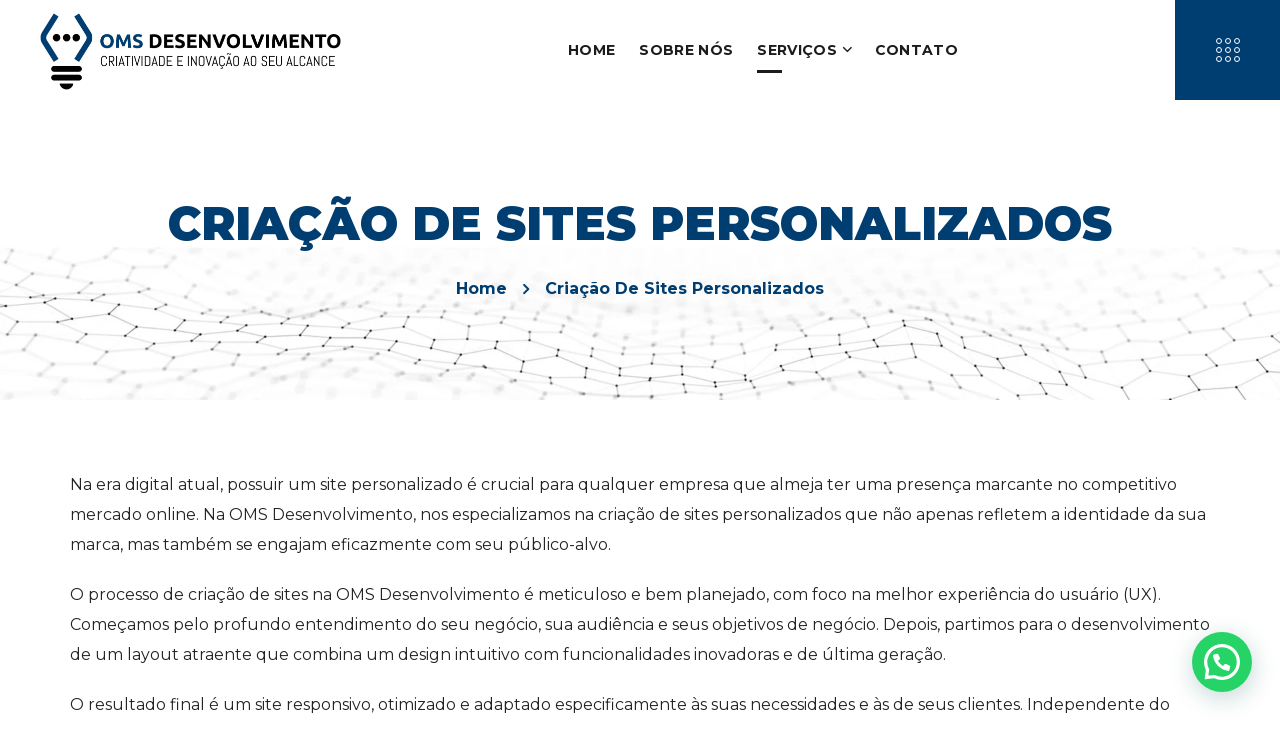

--- FILE ---
content_type: text/html; charset=utf-8
request_url: https://www.google.com/recaptcha/api2/anchor?ar=1&k=6LegqiMnAAAAAEbN3YghEojnLSf5gURvIwBWvB76&co=aHR0cHM6Ly9vbXNkZXNlbnZvbHZpbWVudG8uY29tLmJyOjQ0Mw..&hl=en&v=7gg7H51Q-naNfhmCP3_R47ho&size=invisible&anchor-ms=20000&execute-ms=15000&cb=aek822gq5x41
body_size: 48301
content:
<!DOCTYPE HTML><html dir="ltr" lang="en"><head><meta http-equiv="Content-Type" content="text/html; charset=UTF-8">
<meta http-equiv="X-UA-Compatible" content="IE=edge">
<title>reCAPTCHA</title>
<style type="text/css">
/* cyrillic-ext */
@font-face {
  font-family: 'Roboto';
  font-style: normal;
  font-weight: 400;
  font-stretch: 100%;
  src: url(//fonts.gstatic.com/s/roboto/v48/KFO7CnqEu92Fr1ME7kSn66aGLdTylUAMa3GUBHMdazTgWw.woff2) format('woff2');
  unicode-range: U+0460-052F, U+1C80-1C8A, U+20B4, U+2DE0-2DFF, U+A640-A69F, U+FE2E-FE2F;
}
/* cyrillic */
@font-face {
  font-family: 'Roboto';
  font-style: normal;
  font-weight: 400;
  font-stretch: 100%;
  src: url(//fonts.gstatic.com/s/roboto/v48/KFO7CnqEu92Fr1ME7kSn66aGLdTylUAMa3iUBHMdazTgWw.woff2) format('woff2');
  unicode-range: U+0301, U+0400-045F, U+0490-0491, U+04B0-04B1, U+2116;
}
/* greek-ext */
@font-face {
  font-family: 'Roboto';
  font-style: normal;
  font-weight: 400;
  font-stretch: 100%;
  src: url(//fonts.gstatic.com/s/roboto/v48/KFO7CnqEu92Fr1ME7kSn66aGLdTylUAMa3CUBHMdazTgWw.woff2) format('woff2');
  unicode-range: U+1F00-1FFF;
}
/* greek */
@font-face {
  font-family: 'Roboto';
  font-style: normal;
  font-weight: 400;
  font-stretch: 100%;
  src: url(//fonts.gstatic.com/s/roboto/v48/KFO7CnqEu92Fr1ME7kSn66aGLdTylUAMa3-UBHMdazTgWw.woff2) format('woff2');
  unicode-range: U+0370-0377, U+037A-037F, U+0384-038A, U+038C, U+038E-03A1, U+03A3-03FF;
}
/* math */
@font-face {
  font-family: 'Roboto';
  font-style: normal;
  font-weight: 400;
  font-stretch: 100%;
  src: url(//fonts.gstatic.com/s/roboto/v48/KFO7CnqEu92Fr1ME7kSn66aGLdTylUAMawCUBHMdazTgWw.woff2) format('woff2');
  unicode-range: U+0302-0303, U+0305, U+0307-0308, U+0310, U+0312, U+0315, U+031A, U+0326-0327, U+032C, U+032F-0330, U+0332-0333, U+0338, U+033A, U+0346, U+034D, U+0391-03A1, U+03A3-03A9, U+03B1-03C9, U+03D1, U+03D5-03D6, U+03F0-03F1, U+03F4-03F5, U+2016-2017, U+2034-2038, U+203C, U+2040, U+2043, U+2047, U+2050, U+2057, U+205F, U+2070-2071, U+2074-208E, U+2090-209C, U+20D0-20DC, U+20E1, U+20E5-20EF, U+2100-2112, U+2114-2115, U+2117-2121, U+2123-214F, U+2190, U+2192, U+2194-21AE, U+21B0-21E5, U+21F1-21F2, U+21F4-2211, U+2213-2214, U+2216-22FF, U+2308-230B, U+2310, U+2319, U+231C-2321, U+2336-237A, U+237C, U+2395, U+239B-23B7, U+23D0, U+23DC-23E1, U+2474-2475, U+25AF, U+25B3, U+25B7, U+25BD, U+25C1, U+25CA, U+25CC, U+25FB, U+266D-266F, U+27C0-27FF, U+2900-2AFF, U+2B0E-2B11, U+2B30-2B4C, U+2BFE, U+3030, U+FF5B, U+FF5D, U+1D400-1D7FF, U+1EE00-1EEFF;
}
/* symbols */
@font-face {
  font-family: 'Roboto';
  font-style: normal;
  font-weight: 400;
  font-stretch: 100%;
  src: url(//fonts.gstatic.com/s/roboto/v48/KFO7CnqEu92Fr1ME7kSn66aGLdTylUAMaxKUBHMdazTgWw.woff2) format('woff2');
  unicode-range: U+0001-000C, U+000E-001F, U+007F-009F, U+20DD-20E0, U+20E2-20E4, U+2150-218F, U+2190, U+2192, U+2194-2199, U+21AF, U+21E6-21F0, U+21F3, U+2218-2219, U+2299, U+22C4-22C6, U+2300-243F, U+2440-244A, U+2460-24FF, U+25A0-27BF, U+2800-28FF, U+2921-2922, U+2981, U+29BF, U+29EB, U+2B00-2BFF, U+4DC0-4DFF, U+FFF9-FFFB, U+10140-1018E, U+10190-1019C, U+101A0, U+101D0-101FD, U+102E0-102FB, U+10E60-10E7E, U+1D2C0-1D2D3, U+1D2E0-1D37F, U+1F000-1F0FF, U+1F100-1F1AD, U+1F1E6-1F1FF, U+1F30D-1F30F, U+1F315, U+1F31C, U+1F31E, U+1F320-1F32C, U+1F336, U+1F378, U+1F37D, U+1F382, U+1F393-1F39F, U+1F3A7-1F3A8, U+1F3AC-1F3AF, U+1F3C2, U+1F3C4-1F3C6, U+1F3CA-1F3CE, U+1F3D4-1F3E0, U+1F3ED, U+1F3F1-1F3F3, U+1F3F5-1F3F7, U+1F408, U+1F415, U+1F41F, U+1F426, U+1F43F, U+1F441-1F442, U+1F444, U+1F446-1F449, U+1F44C-1F44E, U+1F453, U+1F46A, U+1F47D, U+1F4A3, U+1F4B0, U+1F4B3, U+1F4B9, U+1F4BB, U+1F4BF, U+1F4C8-1F4CB, U+1F4D6, U+1F4DA, U+1F4DF, U+1F4E3-1F4E6, U+1F4EA-1F4ED, U+1F4F7, U+1F4F9-1F4FB, U+1F4FD-1F4FE, U+1F503, U+1F507-1F50B, U+1F50D, U+1F512-1F513, U+1F53E-1F54A, U+1F54F-1F5FA, U+1F610, U+1F650-1F67F, U+1F687, U+1F68D, U+1F691, U+1F694, U+1F698, U+1F6AD, U+1F6B2, U+1F6B9-1F6BA, U+1F6BC, U+1F6C6-1F6CF, U+1F6D3-1F6D7, U+1F6E0-1F6EA, U+1F6F0-1F6F3, U+1F6F7-1F6FC, U+1F700-1F7FF, U+1F800-1F80B, U+1F810-1F847, U+1F850-1F859, U+1F860-1F887, U+1F890-1F8AD, U+1F8B0-1F8BB, U+1F8C0-1F8C1, U+1F900-1F90B, U+1F93B, U+1F946, U+1F984, U+1F996, U+1F9E9, U+1FA00-1FA6F, U+1FA70-1FA7C, U+1FA80-1FA89, U+1FA8F-1FAC6, U+1FACE-1FADC, U+1FADF-1FAE9, U+1FAF0-1FAF8, U+1FB00-1FBFF;
}
/* vietnamese */
@font-face {
  font-family: 'Roboto';
  font-style: normal;
  font-weight: 400;
  font-stretch: 100%;
  src: url(//fonts.gstatic.com/s/roboto/v48/KFO7CnqEu92Fr1ME7kSn66aGLdTylUAMa3OUBHMdazTgWw.woff2) format('woff2');
  unicode-range: U+0102-0103, U+0110-0111, U+0128-0129, U+0168-0169, U+01A0-01A1, U+01AF-01B0, U+0300-0301, U+0303-0304, U+0308-0309, U+0323, U+0329, U+1EA0-1EF9, U+20AB;
}
/* latin-ext */
@font-face {
  font-family: 'Roboto';
  font-style: normal;
  font-weight: 400;
  font-stretch: 100%;
  src: url(//fonts.gstatic.com/s/roboto/v48/KFO7CnqEu92Fr1ME7kSn66aGLdTylUAMa3KUBHMdazTgWw.woff2) format('woff2');
  unicode-range: U+0100-02BA, U+02BD-02C5, U+02C7-02CC, U+02CE-02D7, U+02DD-02FF, U+0304, U+0308, U+0329, U+1D00-1DBF, U+1E00-1E9F, U+1EF2-1EFF, U+2020, U+20A0-20AB, U+20AD-20C0, U+2113, U+2C60-2C7F, U+A720-A7FF;
}
/* latin */
@font-face {
  font-family: 'Roboto';
  font-style: normal;
  font-weight: 400;
  font-stretch: 100%;
  src: url(//fonts.gstatic.com/s/roboto/v48/KFO7CnqEu92Fr1ME7kSn66aGLdTylUAMa3yUBHMdazQ.woff2) format('woff2');
  unicode-range: U+0000-00FF, U+0131, U+0152-0153, U+02BB-02BC, U+02C6, U+02DA, U+02DC, U+0304, U+0308, U+0329, U+2000-206F, U+20AC, U+2122, U+2191, U+2193, U+2212, U+2215, U+FEFF, U+FFFD;
}
/* cyrillic-ext */
@font-face {
  font-family: 'Roboto';
  font-style: normal;
  font-weight: 500;
  font-stretch: 100%;
  src: url(//fonts.gstatic.com/s/roboto/v48/KFO7CnqEu92Fr1ME7kSn66aGLdTylUAMa3GUBHMdazTgWw.woff2) format('woff2');
  unicode-range: U+0460-052F, U+1C80-1C8A, U+20B4, U+2DE0-2DFF, U+A640-A69F, U+FE2E-FE2F;
}
/* cyrillic */
@font-face {
  font-family: 'Roboto';
  font-style: normal;
  font-weight: 500;
  font-stretch: 100%;
  src: url(//fonts.gstatic.com/s/roboto/v48/KFO7CnqEu92Fr1ME7kSn66aGLdTylUAMa3iUBHMdazTgWw.woff2) format('woff2');
  unicode-range: U+0301, U+0400-045F, U+0490-0491, U+04B0-04B1, U+2116;
}
/* greek-ext */
@font-face {
  font-family: 'Roboto';
  font-style: normal;
  font-weight: 500;
  font-stretch: 100%;
  src: url(//fonts.gstatic.com/s/roboto/v48/KFO7CnqEu92Fr1ME7kSn66aGLdTylUAMa3CUBHMdazTgWw.woff2) format('woff2');
  unicode-range: U+1F00-1FFF;
}
/* greek */
@font-face {
  font-family: 'Roboto';
  font-style: normal;
  font-weight: 500;
  font-stretch: 100%;
  src: url(//fonts.gstatic.com/s/roboto/v48/KFO7CnqEu92Fr1ME7kSn66aGLdTylUAMa3-UBHMdazTgWw.woff2) format('woff2');
  unicode-range: U+0370-0377, U+037A-037F, U+0384-038A, U+038C, U+038E-03A1, U+03A3-03FF;
}
/* math */
@font-face {
  font-family: 'Roboto';
  font-style: normal;
  font-weight: 500;
  font-stretch: 100%;
  src: url(//fonts.gstatic.com/s/roboto/v48/KFO7CnqEu92Fr1ME7kSn66aGLdTylUAMawCUBHMdazTgWw.woff2) format('woff2');
  unicode-range: U+0302-0303, U+0305, U+0307-0308, U+0310, U+0312, U+0315, U+031A, U+0326-0327, U+032C, U+032F-0330, U+0332-0333, U+0338, U+033A, U+0346, U+034D, U+0391-03A1, U+03A3-03A9, U+03B1-03C9, U+03D1, U+03D5-03D6, U+03F0-03F1, U+03F4-03F5, U+2016-2017, U+2034-2038, U+203C, U+2040, U+2043, U+2047, U+2050, U+2057, U+205F, U+2070-2071, U+2074-208E, U+2090-209C, U+20D0-20DC, U+20E1, U+20E5-20EF, U+2100-2112, U+2114-2115, U+2117-2121, U+2123-214F, U+2190, U+2192, U+2194-21AE, U+21B0-21E5, U+21F1-21F2, U+21F4-2211, U+2213-2214, U+2216-22FF, U+2308-230B, U+2310, U+2319, U+231C-2321, U+2336-237A, U+237C, U+2395, U+239B-23B7, U+23D0, U+23DC-23E1, U+2474-2475, U+25AF, U+25B3, U+25B7, U+25BD, U+25C1, U+25CA, U+25CC, U+25FB, U+266D-266F, U+27C0-27FF, U+2900-2AFF, U+2B0E-2B11, U+2B30-2B4C, U+2BFE, U+3030, U+FF5B, U+FF5D, U+1D400-1D7FF, U+1EE00-1EEFF;
}
/* symbols */
@font-face {
  font-family: 'Roboto';
  font-style: normal;
  font-weight: 500;
  font-stretch: 100%;
  src: url(//fonts.gstatic.com/s/roboto/v48/KFO7CnqEu92Fr1ME7kSn66aGLdTylUAMaxKUBHMdazTgWw.woff2) format('woff2');
  unicode-range: U+0001-000C, U+000E-001F, U+007F-009F, U+20DD-20E0, U+20E2-20E4, U+2150-218F, U+2190, U+2192, U+2194-2199, U+21AF, U+21E6-21F0, U+21F3, U+2218-2219, U+2299, U+22C4-22C6, U+2300-243F, U+2440-244A, U+2460-24FF, U+25A0-27BF, U+2800-28FF, U+2921-2922, U+2981, U+29BF, U+29EB, U+2B00-2BFF, U+4DC0-4DFF, U+FFF9-FFFB, U+10140-1018E, U+10190-1019C, U+101A0, U+101D0-101FD, U+102E0-102FB, U+10E60-10E7E, U+1D2C0-1D2D3, U+1D2E0-1D37F, U+1F000-1F0FF, U+1F100-1F1AD, U+1F1E6-1F1FF, U+1F30D-1F30F, U+1F315, U+1F31C, U+1F31E, U+1F320-1F32C, U+1F336, U+1F378, U+1F37D, U+1F382, U+1F393-1F39F, U+1F3A7-1F3A8, U+1F3AC-1F3AF, U+1F3C2, U+1F3C4-1F3C6, U+1F3CA-1F3CE, U+1F3D4-1F3E0, U+1F3ED, U+1F3F1-1F3F3, U+1F3F5-1F3F7, U+1F408, U+1F415, U+1F41F, U+1F426, U+1F43F, U+1F441-1F442, U+1F444, U+1F446-1F449, U+1F44C-1F44E, U+1F453, U+1F46A, U+1F47D, U+1F4A3, U+1F4B0, U+1F4B3, U+1F4B9, U+1F4BB, U+1F4BF, U+1F4C8-1F4CB, U+1F4D6, U+1F4DA, U+1F4DF, U+1F4E3-1F4E6, U+1F4EA-1F4ED, U+1F4F7, U+1F4F9-1F4FB, U+1F4FD-1F4FE, U+1F503, U+1F507-1F50B, U+1F50D, U+1F512-1F513, U+1F53E-1F54A, U+1F54F-1F5FA, U+1F610, U+1F650-1F67F, U+1F687, U+1F68D, U+1F691, U+1F694, U+1F698, U+1F6AD, U+1F6B2, U+1F6B9-1F6BA, U+1F6BC, U+1F6C6-1F6CF, U+1F6D3-1F6D7, U+1F6E0-1F6EA, U+1F6F0-1F6F3, U+1F6F7-1F6FC, U+1F700-1F7FF, U+1F800-1F80B, U+1F810-1F847, U+1F850-1F859, U+1F860-1F887, U+1F890-1F8AD, U+1F8B0-1F8BB, U+1F8C0-1F8C1, U+1F900-1F90B, U+1F93B, U+1F946, U+1F984, U+1F996, U+1F9E9, U+1FA00-1FA6F, U+1FA70-1FA7C, U+1FA80-1FA89, U+1FA8F-1FAC6, U+1FACE-1FADC, U+1FADF-1FAE9, U+1FAF0-1FAF8, U+1FB00-1FBFF;
}
/* vietnamese */
@font-face {
  font-family: 'Roboto';
  font-style: normal;
  font-weight: 500;
  font-stretch: 100%;
  src: url(//fonts.gstatic.com/s/roboto/v48/KFO7CnqEu92Fr1ME7kSn66aGLdTylUAMa3OUBHMdazTgWw.woff2) format('woff2');
  unicode-range: U+0102-0103, U+0110-0111, U+0128-0129, U+0168-0169, U+01A0-01A1, U+01AF-01B0, U+0300-0301, U+0303-0304, U+0308-0309, U+0323, U+0329, U+1EA0-1EF9, U+20AB;
}
/* latin-ext */
@font-face {
  font-family: 'Roboto';
  font-style: normal;
  font-weight: 500;
  font-stretch: 100%;
  src: url(//fonts.gstatic.com/s/roboto/v48/KFO7CnqEu92Fr1ME7kSn66aGLdTylUAMa3KUBHMdazTgWw.woff2) format('woff2');
  unicode-range: U+0100-02BA, U+02BD-02C5, U+02C7-02CC, U+02CE-02D7, U+02DD-02FF, U+0304, U+0308, U+0329, U+1D00-1DBF, U+1E00-1E9F, U+1EF2-1EFF, U+2020, U+20A0-20AB, U+20AD-20C0, U+2113, U+2C60-2C7F, U+A720-A7FF;
}
/* latin */
@font-face {
  font-family: 'Roboto';
  font-style: normal;
  font-weight: 500;
  font-stretch: 100%;
  src: url(//fonts.gstatic.com/s/roboto/v48/KFO7CnqEu92Fr1ME7kSn66aGLdTylUAMa3yUBHMdazQ.woff2) format('woff2');
  unicode-range: U+0000-00FF, U+0131, U+0152-0153, U+02BB-02BC, U+02C6, U+02DA, U+02DC, U+0304, U+0308, U+0329, U+2000-206F, U+20AC, U+2122, U+2191, U+2193, U+2212, U+2215, U+FEFF, U+FFFD;
}
/* cyrillic-ext */
@font-face {
  font-family: 'Roboto';
  font-style: normal;
  font-weight: 900;
  font-stretch: 100%;
  src: url(//fonts.gstatic.com/s/roboto/v48/KFO7CnqEu92Fr1ME7kSn66aGLdTylUAMa3GUBHMdazTgWw.woff2) format('woff2');
  unicode-range: U+0460-052F, U+1C80-1C8A, U+20B4, U+2DE0-2DFF, U+A640-A69F, U+FE2E-FE2F;
}
/* cyrillic */
@font-face {
  font-family: 'Roboto';
  font-style: normal;
  font-weight: 900;
  font-stretch: 100%;
  src: url(//fonts.gstatic.com/s/roboto/v48/KFO7CnqEu92Fr1ME7kSn66aGLdTylUAMa3iUBHMdazTgWw.woff2) format('woff2');
  unicode-range: U+0301, U+0400-045F, U+0490-0491, U+04B0-04B1, U+2116;
}
/* greek-ext */
@font-face {
  font-family: 'Roboto';
  font-style: normal;
  font-weight: 900;
  font-stretch: 100%;
  src: url(//fonts.gstatic.com/s/roboto/v48/KFO7CnqEu92Fr1ME7kSn66aGLdTylUAMa3CUBHMdazTgWw.woff2) format('woff2');
  unicode-range: U+1F00-1FFF;
}
/* greek */
@font-face {
  font-family: 'Roboto';
  font-style: normal;
  font-weight: 900;
  font-stretch: 100%;
  src: url(//fonts.gstatic.com/s/roboto/v48/KFO7CnqEu92Fr1ME7kSn66aGLdTylUAMa3-UBHMdazTgWw.woff2) format('woff2');
  unicode-range: U+0370-0377, U+037A-037F, U+0384-038A, U+038C, U+038E-03A1, U+03A3-03FF;
}
/* math */
@font-face {
  font-family: 'Roboto';
  font-style: normal;
  font-weight: 900;
  font-stretch: 100%;
  src: url(//fonts.gstatic.com/s/roboto/v48/KFO7CnqEu92Fr1ME7kSn66aGLdTylUAMawCUBHMdazTgWw.woff2) format('woff2');
  unicode-range: U+0302-0303, U+0305, U+0307-0308, U+0310, U+0312, U+0315, U+031A, U+0326-0327, U+032C, U+032F-0330, U+0332-0333, U+0338, U+033A, U+0346, U+034D, U+0391-03A1, U+03A3-03A9, U+03B1-03C9, U+03D1, U+03D5-03D6, U+03F0-03F1, U+03F4-03F5, U+2016-2017, U+2034-2038, U+203C, U+2040, U+2043, U+2047, U+2050, U+2057, U+205F, U+2070-2071, U+2074-208E, U+2090-209C, U+20D0-20DC, U+20E1, U+20E5-20EF, U+2100-2112, U+2114-2115, U+2117-2121, U+2123-214F, U+2190, U+2192, U+2194-21AE, U+21B0-21E5, U+21F1-21F2, U+21F4-2211, U+2213-2214, U+2216-22FF, U+2308-230B, U+2310, U+2319, U+231C-2321, U+2336-237A, U+237C, U+2395, U+239B-23B7, U+23D0, U+23DC-23E1, U+2474-2475, U+25AF, U+25B3, U+25B7, U+25BD, U+25C1, U+25CA, U+25CC, U+25FB, U+266D-266F, U+27C0-27FF, U+2900-2AFF, U+2B0E-2B11, U+2B30-2B4C, U+2BFE, U+3030, U+FF5B, U+FF5D, U+1D400-1D7FF, U+1EE00-1EEFF;
}
/* symbols */
@font-face {
  font-family: 'Roboto';
  font-style: normal;
  font-weight: 900;
  font-stretch: 100%;
  src: url(//fonts.gstatic.com/s/roboto/v48/KFO7CnqEu92Fr1ME7kSn66aGLdTylUAMaxKUBHMdazTgWw.woff2) format('woff2');
  unicode-range: U+0001-000C, U+000E-001F, U+007F-009F, U+20DD-20E0, U+20E2-20E4, U+2150-218F, U+2190, U+2192, U+2194-2199, U+21AF, U+21E6-21F0, U+21F3, U+2218-2219, U+2299, U+22C4-22C6, U+2300-243F, U+2440-244A, U+2460-24FF, U+25A0-27BF, U+2800-28FF, U+2921-2922, U+2981, U+29BF, U+29EB, U+2B00-2BFF, U+4DC0-4DFF, U+FFF9-FFFB, U+10140-1018E, U+10190-1019C, U+101A0, U+101D0-101FD, U+102E0-102FB, U+10E60-10E7E, U+1D2C0-1D2D3, U+1D2E0-1D37F, U+1F000-1F0FF, U+1F100-1F1AD, U+1F1E6-1F1FF, U+1F30D-1F30F, U+1F315, U+1F31C, U+1F31E, U+1F320-1F32C, U+1F336, U+1F378, U+1F37D, U+1F382, U+1F393-1F39F, U+1F3A7-1F3A8, U+1F3AC-1F3AF, U+1F3C2, U+1F3C4-1F3C6, U+1F3CA-1F3CE, U+1F3D4-1F3E0, U+1F3ED, U+1F3F1-1F3F3, U+1F3F5-1F3F7, U+1F408, U+1F415, U+1F41F, U+1F426, U+1F43F, U+1F441-1F442, U+1F444, U+1F446-1F449, U+1F44C-1F44E, U+1F453, U+1F46A, U+1F47D, U+1F4A3, U+1F4B0, U+1F4B3, U+1F4B9, U+1F4BB, U+1F4BF, U+1F4C8-1F4CB, U+1F4D6, U+1F4DA, U+1F4DF, U+1F4E3-1F4E6, U+1F4EA-1F4ED, U+1F4F7, U+1F4F9-1F4FB, U+1F4FD-1F4FE, U+1F503, U+1F507-1F50B, U+1F50D, U+1F512-1F513, U+1F53E-1F54A, U+1F54F-1F5FA, U+1F610, U+1F650-1F67F, U+1F687, U+1F68D, U+1F691, U+1F694, U+1F698, U+1F6AD, U+1F6B2, U+1F6B9-1F6BA, U+1F6BC, U+1F6C6-1F6CF, U+1F6D3-1F6D7, U+1F6E0-1F6EA, U+1F6F0-1F6F3, U+1F6F7-1F6FC, U+1F700-1F7FF, U+1F800-1F80B, U+1F810-1F847, U+1F850-1F859, U+1F860-1F887, U+1F890-1F8AD, U+1F8B0-1F8BB, U+1F8C0-1F8C1, U+1F900-1F90B, U+1F93B, U+1F946, U+1F984, U+1F996, U+1F9E9, U+1FA00-1FA6F, U+1FA70-1FA7C, U+1FA80-1FA89, U+1FA8F-1FAC6, U+1FACE-1FADC, U+1FADF-1FAE9, U+1FAF0-1FAF8, U+1FB00-1FBFF;
}
/* vietnamese */
@font-face {
  font-family: 'Roboto';
  font-style: normal;
  font-weight: 900;
  font-stretch: 100%;
  src: url(//fonts.gstatic.com/s/roboto/v48/KFO7CnqEu92Fr1ME7kSn66aGLdTylUAMa3OUBHMdazTgWw.woff2) format('woff2');
  unicode-range: U+0102-0103, U+0110-0111, U+0128-0129, U+0168-0169, U+01A0-01A1, U+01AF-01B0, U+0300-0301, U+0303-0304, U+0308-0309, U+0323, U+0329, U+1EA0-1EF9, U+20AB;
}
/* latin-ext */
@font-face {
  font-family: 'Roboto';
  font-style: normal;
  font-weight: 900;
  font-stretch: 100%;
  src: url(//fonts.gstatic.com/s/roboto/v48/KFO7CnqEu92Fr1ME7kSn66aGLdTylUAMa3KUBHMdazTgWw.woff2) format('woff2');
  unicode-range: U+0100-02BA, U+02BD-02C5, U+02C7-02CC, U+02CE-02D7, U+02DD-02FF, U+0304, U+0308, U+0329, U+1D00-1DBF, U+1E00-1E9F, U+1EF2-1EFF, U+2020, U+20A0-20AB, U+20AD-20C0, U+2113, U+2C60-2C7F, U+A720-A7FF;
}
/* latin */
@font-face {
  font-family: 'Roboto';
  font-style: normal;
  font-weight: 900;
  font-stretch: 100%;
  src: url(//fonts.gstatic.com/s/roboto/v48/KFO7CnqEu92Fr1ME7kSn66aGLdTylUAMa3yUBHMdazQ.woff2) format('woff2');
  unicode-range: U+0000-00FF, U+0131, U+0152-0153, U+02BB-02BC, U+02C6, U+02DA, U+02DC, U+0304, U+0308, U+0329, U+2000-206F, U+20AC, U+2122, U+2191, U+2193, U+2212, U+2215, U+FEFF, U+FFFD;
}

</style>
<link rel="stylesheet" type="text/css" href="https://www.gstatic.com/recaptcha/releases/7gg7H51Q-naNfhmCP3_R47ho/styles__ltr.css">
<script nonce="aUplR2T42-er_1htcClsJw" type="text/javascript">window['__recaptcha_api'] = 'https://www.google.com/recaptcha/api2/';</script>
<script type="text/javascript" src="https://www.gstatic.com/recaptcha/releases/7gg7H51Q-naNfhmCP3_R47ho/recaptcha__en.js" nonce="aUplR2T42-er_1htcClsJw">
      
    </script></head>
<body><div id="rc-anchor-alert" class="rc-anchor-alert"></div>
<input type="hidden" id="recaptcha-token" value="[base64]">
<script type="text/javascript" nonce="aUplR2T42-er_1htcClsJw">
      recaptcha.anchor.Main.init("[\x22ainput\x22,[\x22bgdata\x22,\x22\x22,\[base64]/[base64]/[base64]/KE4oMTI0LHYsdi5HKSxMWihsLHYpKTpOKDEyNCx2LGwpLFYpLHYpLFQpKSxGKDE3MSx2KX0scjc9ZnVuY3Rpb24obCl7cmV0dXJuIGx9LEM9ZnVuY3Rpb24obCxWLHYpe04odixsLFYpLFZbYWtdPTI3OTZ9LG49ZnVuY3Rpb24obCxWKXtWLlg9KChWLlg/[base64]/[base64]/[base64]/[base64]/[base64]/[base64]/[base64]/[base64]/[base64]/[base64]/[base64]\\u003d\x22,\[base64]\x22,\x22w7g0DsK1wqnDuj5KIH1VD8Omwq01wo0+wo3CgMOdw4QAVMOVTsOmBSHDisOaw4JzVMKFNghZTsODJiXDkzofw6wUJ8O/J8OGwo5aVzcNVMKoLBDDniBAQyDCqWHCrTZIWMO9w7XClMKXaCxNwrMnwrVDw79LTi4XwrM+wrbClDzDjsKSB1Q4G8OMJDYUwp4/c0QhECg5QRsLMsKDV8OGSsOuGgnCnSDDsHt5woAQWhAQwq/[base64]/[base64]/CisKvFsKZGMKzVMOPQcOhSsKrFFwRJcKPwoUTw6nCjcK7w4pXLhXCqMOKw4vCjiFKGDAiwpbCk2kpw6HDu0/DmsKywqk8UhvCtcKbNx7DqMOmT1HCgzjCsUNjTMKBw5HDtsKRwrFNIcKfS8Khwp0zw4jCnmt4VcORX8OeSB8/w4rDqWpEwq4lFsKQUMOKB0HDllwxHcOswq/CrDrCr8ObXcOaV0spDXQ0w7NVET7Dtms+w5jDl2zCpm1IGxPDkhDDisO2w4Ytw5XDlsKSNcOGShhaUcOlwoQ0O3bDv8KtN8KzwqXChAFDC8OYw7wUWcKvw7U9Xj99wpVxw6LDoEdvTMOkw7bDmsOlJsKXw6V+wohSwqFgw7BzKT0GwqrCusOvWxDCgwgKc8OJCsO/E8Kmw6oBKBzDncOFw47CisK+w6jCsxLCrDvDuCvDpGHCrDLCmcOdwrHDlXrClmxHdcKbwo/[base64]/DmG5Fw5zCsDsvQsO8PBbCrFbCrmVLfi3DjMOjw7R1ScOkOcKuwoRSwr4Ww5FuPkhhwo7DpMKTwoLCuU1DwrjDmUEwBwxYLcOFwqzCpknChBkcw6nDojEYRGt5CMO/[base64]/CmAgDwoPCrQA7wqDCv8Kvw7Jxw7sDwo7DhsKCQsODwqzDjSpBw79qwrRYw4LDjcO+w7YXw6wwAMOgOH/DmwTDkcK7w6ABw6lDw5Nnw65MalkEUMKxAMKtw4Yla33Csw/DmsOzVDkfSMK0B1xOw5kJw5nDtsOiw5LCk8K1FMOSb8OVVWvDt8KDAcKVw5/CjcO0BMOzwpbCuVbDlWDDizjDhgwxHcKWEcOTaR3DtMKhGHAuw67CmRLCvEkGwqHDosK6w7UMwpjCnsODOcKVEMKdLsO1wp0lFzHCj0lrRBHClsOyfDcIJcK2wqEpwqUQY8Oew6Zlw51cwpxNc8OBF8KJw5VceCxLw7trwrLCl8O/[base64]/[base64]/ChHY1w5HCqCx+w5/[base64]/w4nDgMKXw6UBAVvDm8OywoDCiMK8D8ORa8K+QMK/[base64]/Tm7CgkLCo3wQwr8uHMOXWxcmw4fClsOPwqrDsmUpPMO1w4lKUnUhwp7CkMKQw63CmcOLw5rCqMKiw5fDgcK7DV1BwpXDimlzJFbDqsOkLMK+w5HDvcOWwrhAwpXCmsKjw6PCksKTBWzDnSpzw5rCqnjCtVvDocOyw7g2QMKOU8KWLVfChSwww4/ClcOkwpN9w6DDo8KLwpDDthE1KsOMw6DCksK3w5RDBcOoRC/CtcOgKTvDpcKjWcKDc1lVcXtUw7A/QmdabMO4Y8Kzw77CvcKLw5YSRMKVVcKOST1NM8KDw5PDrUDDoF/CtCvCvXR0R8KnScOXw7Z1w7gLwpFTEgnCmcKMdyjCh8KAZ8Klw6Vhw6NnQ8KswoHCsMKUwq7DqBPCi8Kmw4LCo8KQUDnCqicrMMKQwqTDsMK+w4NGIxpkJwTCn3w+wqnCpmoaw7vCscOBw7zDocOGwojDvWvDi8OhwrrDjn7CqHjCoMKCCCp5w7t5Q0TCosO9w5TCln/DnEfDnMOaMClLwrxLw5QJYn0+X3B5QxFBGsKKQ8O9C8KCwoHCuSvCmcO5w58DdxlPDWXCu0s6w63Cs8Oiw5bCkldbw5fDrgBcwpfCtQxQwqAndsOew7ZDHMKWw6YsRw8/w77DkHFfLHArXMKVw5dOVig/PMKbERfDnMKrOFrCrsKLQcOgJkbDg8K6w5t5X8K/w5FuwojDjFZkw4bCl1DDl13Cs8KVw4TDjgpYEcORw74mKDnCt8KhVHIBw7FNHMOnUmB5YsOlw55OXsKXwpzDom/CvsO9wpk6w5UlKMOCw7V/ajcdThdEw4k/[base64]/CgEPCoV/DjyYUwrZxb1fCsHbCryAtwqXDjMOtUwVww5JVLVvCt8OKw4TClBPDrmTDkRHCtcK2w71twqNPw5/DsXPDvsOSa8Kdw5EwYXJJw4NIwpV4anwPTcKDwp1cwozCoA0VwoLCuU7CnFzCvkV2wpPDoMKQw7nCsEkWwox5w5RJKsOAwq/Cr8O4wpnCmcKMYURCwp/[base64]/DiEPCpjPDp3zDvMKGw7/Dmg57wrRtY8KmKsK+MMOYwrnCucKLWcKww7J1GFZQO8KiF8Ouw5Efw7xjZcK6wqIrczNSw7xedMKOwr0cw7XDpVthSBHDncOOwqHCscOeJzTDgMOKwrU0wocJw49yFcO6ZUpmBMODNsKeBcO2cA/[base64]/DucOcw7YCw4Mqw5/Duk4GMsK/wqvCjEg5SMOKNMKLNkzDtcKvSAHCtsKdw6lqwogAJATCucOGwq4rFsOZwpNlR8KUUcOIEMO3JGx6w7YYw5tuwobDkELDr03CrcOyw4/CrsKkLcKGw5bCuVPDtcOLRcOVfH47MwAHO8Obwq3CuR4Lw5XDgk/CsiPChwFVwr3DscOBwrVmDSg4w5bClQLDi8KJIB87w4lqPMKHwr0yw7FPw7LDsxXDlnFcw4ANwrYQw4vDosOXwqHDksOdw6EmMsOSw4/[base64]/CiXdOwobDsiskVnrCqHVUw7fCsEnDo2bDjcKrXkhZw6jCjRrDiC7CvMKIw53CsMOFw61lwpIHR2LDrWB4w7fCo8KxVcOQwq/CmcK/wr4OAsOdEcKkwrcawpskSCkUQRfDicONw5fDuwHCiGTDqkLCjmI5flgiaB3CncKNbgYAw5DCocOiwppnI8O0wpYPFSHDvUd3w5/[base64]/CrMO/fSpDw5pnw7vDvxfCmcOnK8OhHyLCsMOewqZAwrgsw6PDnjnDmRVtwoJEci7Dlz8RH8OAwrzDpFUdw5PCk8OuRmQOw7jCt8Oyw6vDscOCFjp3wpUuw53CkWEnEQnCgBvChMOyw7XCgTp+fsKaA8OIwq7DtVnCjAfCqcKyKHkvw5NYSGvDjcOfCcK+w73CvBHCsMKMw5N/WHk/wp/[base64]/[base64]/Z8KeFMK4IMKFw5wHF8KyOMKzwo/[base64]/Di2ZTwp9GGgXCn8KUw6khHVMPwqXCrcOqNggOKcKPw5QAw6x7cAldY8OPwrVaIkBmczYLwqd8UsOCw6F3wpwzw4TCtcK3w4BvJ8KBT3HCr8KQw73Cr8OQw6tFFMO8UcORw5/CvxBgGcOXw43DtMKGw4Qjwo3DgwEbfsK8XXIPCcOiw646NMObdcKOL3HCvSl6OsKHVSzDqcONByrCj8Kdw7vDnMOUOcOewo/DkVvCmsOVw6PDlz3DkBHCtcOaCcKAw74+Sg1lwosRUEUaw4/CvcK/w5vDiMKOwoXDg8KcwpFSbsOhw6fCmsOfw7duXQHCgEhsCUEew4Yzw4dlw7HCjEzDk0kwPC/Dh8OPcH3CrCXCtsKrNhXDiMK+w7PChMO7EFt7f3p2M8OIwpE2WkDCnVpKwpTDjlcHwpJzwrvDrcO/f8Kgw6TDjcKQL0HCr8OMHsKjwpthwqfDlcKMHVbDhHwUw7vDtVFHZcKeTQNDwpjCicOQw7zDksK0RlLCnyQDCcOKFcK4QMKEw5REJzfDvsKWw5jDq8O/wobClcOQwrYKHsKyw5DDl8OWaVbCoMKPXMKMw7RBwqXDocK/[base64]/[base64]/w41WJcOww6PCiMKpOBV4w4Nyw6HDjBV4w7LDm8K5F3XDrsOCw4QyH8OeEsKfwqvDq8OQHMOqcSR8wq02I8O9W8K1w5LChQ9iwoVeQThbw7jDiMKqIsKowoxZwofDjMK3w5zDmC9QLsOzZ8O/O0LDu1PCusKTwpDDu8KDw63Ci8K5Pi1nw7B4Fw9IZcK6cgDCusKmcMKqcsOewqPCrWLDgVhowpl+wpt7wqzDrHxcO8O4wpHDoWZuw4VfPsKUwrjCr8O+w61PSsK4PyUzwo7Dj8Kid8KpWcK/[base64]/wo3Dg8OxMsKmKcOyNnHDk8OVw5o/bcKIH09wesKNScKIbgHCtm/DgsOLwoDDg8OucMORwoDDsMKtw7/DmUoSwqIDw6QjAHAqISFJwqfDkHzCtVTCvybDpBzDlHzDiwPDs8O1w7gpM2bDj3Z/[base64]/[base64]/CnsOxUcORw5hAwrjCnMK7w7DCsjxEwrnDncOnJ8Kzwq/CoMKcETHCu0DDsMOkwp3CrsKaf8O7EDnCqcKJw5nDhA/Cn8O/bjXCusKrL184w4prw4vDuG7DqlvDi8Kyw45BAFLDqQ/CqcKiY8OHcMOrV8ObQy/DhGU2wpJFasO/[base64]/w4Bkw4bCr0N5XErDocOnUMKOwp9OVEHCq8KcOhkTwo0GLD1ePlQxwpPCksORwo9xwqzCmcOCOcOrBsK9NAfCjsK2ZsOtL8Oiw5xcAyTCocOfAMKKB8KIwpBnChtAwq/DvGslOcO4wo7DsMKVwo1Iw6vCgzJRAD0QP8KlIcOBw7cQwoh6bMKZRGxYw5/[base64]/DoTrDn1HDmsOmwqo3w5zCs8OEwqZrwpZNw6EbwpgSw7fDosKiXjHCsRvCsy7Cn8OMUMO9YcKtDMOiecOlEcK3CQZicTPCscKLKsOzwoUlCxomI8OuwqVCIMOzOMOaFMOlwrTDi8Ovwpk1ZMOVTSfCrDLDmlTCrWbCgmxCwo5TanYaWcKiwo/DgULDtQEhw7LCrH3DmMOtWMKYwrRvwqTDpsKYwrJNwpzCl8Oswol8wotbwqLDjcKDw5jCgTbDsSzCqcOAYwLCvsKLJ8Ouwo/CmAvDlMKKw4EOacKEwr5KUMKYTcO4wpAOA8Kmw5XDucOISijCmnnDh0gRwoBTUwpedkfDnUPDoMOTAR8Sw5Y0wpMow5fDqcKGw4YnHcKHw6xUw6QYwrnDoyjDq3XCqsK9w4HDrE3CrsO6worCuQPCmsOtbsKGL13CuSjCigTDscOqMEsawpbDjMO1wqxsCxYEwq/DpGXDgsKpWjzCnMO6w5HCosOewpvCs8KgwpIsw73CvF3CsAjCi2XDnsKGHi/[base64]/CjsOywqHDksOJw7EnTcKiKcOPw5fDocKBw795wr7DpsKvSjgqORh4w7YsVHQYwqsqw7NXGG7CgMKLwqFfw5ADGQ3Dh8OAEFLCrRFZwrTCmMKYLnLDpydTworDq8O7wp/DisKMwrdRw5t9FhcHIcO4wqjDvwTCpzBVQQjCucOaJcKEw63DmcKUw4rCjsK/w6TCr1RHwq1QLMKnasO9w4jCnl0VwrsoccKrM8OCw4LDvcOSwo9zPMKNwpE5CMKMVil1w6DCrMOTwo/DuyklcwhiXcKnw5/DgzBewqAfW8Oiw7hlRsKPwqrDpmZTw5ouwo4iwqgYwr3Ckh3CpsKWCCLCtWHCrcKCDVjDs8OtbEbCvMKxckAXwozCsHLDp8KNZsKUZEjDpcK/w6HDssK+wq/Du1kDbHlDYcK/Fk4IwpZieMOkwoZhLVZ2w4vCvkBVJz9Sw73DgMOoHsOdw6hIw5VPw587wpnDn3B7ehR+DA5ZH0HCnMOrfQ0CfWzDvyrDtD/DgsOZH0NNHGwmecK/wqPDpURdFDUew7XClsOLEsO2w7gKQsODE0MMNXPDvMKgThjDmyVBZ8Klw7nCgcKKOMKDG8OvMALDisO6wrTDgDPDmmVjVMKPwo7Dn8Oow45sw6gAw5HCgGzDmhRgH8OqwqXCmMKPCRBmK8K7w5h/w7fDiUnCp8O6VW02w4Q6wpJjS8KIVwwUP8OFUMOjw7bCmBxowpEEwqDDgH8SwoIjw7jCvMKYUcK0w57CsANZw616FzEVw6vDusKZwrvDmsKBbl3DqnnCm8KCZgYuaH/Di8KXPcOYU0xPOx0RSlbDkMOoNSMiN1JNwobDqBTDo8KQwolYw6DCp0AMwrMNw5BEWHPDtsOEDcOowrrDicKpX8ObfMK7HS5gGA1rEQ1WwpbCkm7ClUQDBg/DnMKFGVnDvcKrSUXCt1gFZsKJeAvDvMKuworDsB8JU8OQdMOewr4VwqnCtsOdYCANwrvCvcO2w7QAaiXCisKLw55Rw7vCocOXKsOVVDtWwq3CnsOTw6hcw4bCnk7DqAkJbsO3wpM/Gj0dPMKLHsO+wqfDjsKhw4XDn8Kqw4hMwqHCqMOeMMOaDsOfUgHDt8OkwqdYw6Yqwro7HhjCkwnDt3l6O8OqL1rDvsK8J8KlSFfCssOjFMK6BV7Do8K/[base64]/Ci8KXMcOVw4ZmLcOZacK9wpvCscOeRcOpQcKuwq3DvRo3F8KvZjLCs0/DunrDgB81w5IOBUvDv8KawojDqMK9OsKKGMKVT8KwSsKXMH5fw64jV18mwpjCgsOcLSPDtcK/CMO0w5Ynwrspa8OVwp3DisKCD8OnMyHDlMKqIw50SUjChEkTw7JFwoDDqMKdecKQTsKwwo5ww61INHpWQQPDm8OvwrPDlMKPe0FLDMOdOQwsw49/OV9xAcKNYMOQICrChgfCkyNMwrHCp03DqV3CtWxYw5RWYjc1VcOjZMKtMDVpCxFmNsOFwpzDljPDhsOpw4/DlnHCsMOrwpwWAzzCiMOjCMKNXElww4tSwo3CnMKYwqjChMK1w6dpQ8OVw6Y/[base64]/Dv2TDscOTVCPCv8KtGMOpZ8KbHcKhYDrCoMOGwqouw4fDm0lkCADChMKJw6EIfsK7b1bCkRDCtGccwrcnfD5Dw6kyOsOvRybCni3DkMO9w7Nzw4Yww7LCkyrDkMKEwpc8wo1Cw7IQw7pwYHnCrMOlwoF2DcKRScK/[base64]/DgERVwq3DrMKURsOSwqTCrMKpw5jDsE9Rw7/CkRkzwppewqVmwqvCrcKxDk7DtkpEbyoUSCoSAMOjwrh3HsOaw7p8w6/DkcKmG8OywptaCWMhw5hAHTltw4MuG8KQGCERwqjDi8K5wpsoScOMQ8OFw5/CjMKlwo9gwrDDrsKGBMKgwo/Du2bCknEpU8OlFz/DoGLCkV99HF7Cu8OMwps9woAJccOecXDCp8Otw4/[base64]/Dj8KzXyvCvMOCaQPDhMOJaA8uwoZnw7g7wr7CuEnDrsOyw7MNYsKNPcOTKcKMXsO/H8OBTMKTVMKpw7AAw5ELwpY/w51pHMK4IhrCuMKHdDAVYgMiLMOVYcOsOcKJwpNtUGTDp3nDr3nChMOHwp8nHA3DtsKHw6XCjMOkwpnCoMKNw7J+XMKVNBEPwrXDi8ORXE/CnmFvZ8KGdm/DtsKOwotmEcKUwqJlwoHDlcO3DzUww4fCpMO7ZEU1w4/DiC/[base64]/DnsOKYVxFwqolwqLDpnrCjcKiwo3DsxpaE1zDo8OnZVICBsKaZgQTwp7DrjHCjMK0KXTCosO7DsOWw5HCscOcw4fDiMKOw6vCilNawpwgI8O0w6Ebwqh9wr/Csh3DhcOjcCPCoMOMdXfDpMOZcH9nI8OXSMK1wrbCo8Oow6zDvkAWD0PDocK5wphnwpXDm2TCqsKxw7LDm8Ogwp0twrzDisKWQi3Duy1yLxPDggJVw45fEl/Dkw/CusK8QwTDvMKLwqwiLS51LsO6CcKzw73DucKfwrfCuGEPbmzCjsOiB8KQwpRFR3jCjcKiwpnDljMTYjTDjMOHeMKDwrDCtQVRwqwGwqLCr8OzaMOYwpjChBrCtQIGw6zDqApUwprDvcOgw6bCvcKsTMKGwoXCpkTDsG/CnWEnw6bClHXDrsK2R0YqeMOSw6bDgRpDMzrDscOACsOHwqfDiRbCo8OjbsOCXEcPSsKCC8KgYzYrGsOSLMKYwoDChsKew5TDqAtHwrtKw6HDkMKOA8K3SsKYNcOoGsO5R8KSwq7CoGPCgDDDjzRresKVw6TCncOQwpzDicKGZMOrwr3DsWw7CD7DhS/CnhUUBcKuw5zDjQzDg2QrGsOJwrZ5wrFKWTrDqncVQ8K4wqXCosOnw6dmLsKeC8KMw4R8wr8NwoTDoMKiwpUpbE3Cn8Kmwrkowr8lMcOsXMKPwozCvw8pMMOlPcKUwq/Do8O5UXh1w73DqCrDnAHCiSdlHE8CED3DgcO6OxUMwpLCjkDChX/CsMKZwoXDlMKhcBLCiwfCuB53HHXCgQHCqUfDvsK1ERHDo8O3w7/DkVwow7tlw6fDkSTDhMK2NMOQw7rDhMO+wovCsgNNw57Dhjotw7jClsOPw5fCkn1nw6DCj1PChsOoHcK4wrzDo1QTwoZTQEjCocKawq4iwrFNY0tZwrPCj3tzwq1jwoTDqBMxGRVjw6AWwrzCuEY8w6R/[base64]/[base64]/[base64]/Dg8O9b07Dj8OOw5wfbUPCn8Knwq1ewobDk2Z9V2HDlCLCosOwRS/CocK/AHBXPcOzEMKnJMOgwoMEw5TCvxZ2YsKhDMOrRcKkKcOjVxrDtk7ChmHDmcKVCMO4EsKbw55dWsKidcKmwrYEwo4SAUsJQsOGazzCpcKCwrzCoMKyw6zCvsOxG8KzMcOUWsKLZMO8wpJ+w4fCjC/CsX5sV3TCs8OVV3nDpWgqAGPDqkUCwpFWJMKjUGjCgXRqwqMHwqzCoCfDjcOKw5pcw4QJw7ACKDTDkMOEwqFAWlp3w5rCtzzCn8O7c8OOWcO/w4HCrFQqRD5rUG7Dl27DvyPDog3CoQ8qSwNiYsK9JRXCvE/CsXzDoMKTw5HDgMO/CsKFw6NLMMOqa8OCwrXChD/CkT5qFMK9wpY6KHpJfUANB8OLW1nDkMOEw5s1w7x3wr1dBHPDnjjCrcOcwo/[base64]/DTHDscKqEzRKw47Cm8KxDUhsG8KDwoNwFQR7IcKQOFDCgwrDvGl3X2bCvT55wpsuwpIlBkEVZU/[base64]/ZmXDp3DCsVXDqMODDMKECHvDk8OLwrTDtm5pw5nCn8OywoLCvsOld8KLIFt9CcK4w4BAJzbCp3XCjETDr8ONU1t8wrlLfRNFbMK6wpbDq8OuNn7CkQAFfg44Y2/Du1olCBjDkw/[base64]/PsOiw7HCtAZsFTrDuy7CuFPDjMKQZcOoJCgpw5hkB0jCpcKtGsKyw44hwokiw7ZDwrzDu8ONwrLCrmM3FXrDisOIw4DDjcOMwoPDiBdlwrZ5w7nDsDzCrcKOZcKzwr/[base64]/DosKKKcOmJMOtw6fCkMOKOMO5w4/[base64]/Di8KBw6rDgBkUw5Mbw5lmw70JDVBrw6rDg8KpcwR4w5tRUmluLMKoNcO+wrkML17Dg8OJUkHCkWkTLMO7KkrClsOgM8KwShA+XAjDmMKiRGZiw5/CoyzCusOtOBnDjcK+EnBbw45Ywpckw7MIw4RFa8OEFGzDmMKxO8OEKUtFwrTDlA3ClMOkw5BGw6IecsOtwrdfw5FTwoLDncOZwrc4NlJ1w6vDr8K+ZsKzUkjChzwOwoPDnsKzw4w9URldw5/Cu8OSNwt0wpfDiMKfB8OowrnDmFJ6W2HDoMOIX8KtwpDDogzCgsKmwqfDk8OJG0dRN8K0wqkEwrzDhMKEwoHCrRnDkMKLwoxsbMOSwqUlGMKdwogpNsKzOsOew4N3GcKhGsOcwo7Dg30Sw6pAwqYLwoMrIcORw5Niw6Ecw5pnwrjCgsOFwqVAI3/[base64]/CswsXfsKmw6XDhsKsw47DiQHDr8OKw5DDphnCkixDw5gPw5MRwq9Iw6jDoMOiw6bDtcOQwo8IUzsyCXrCssOmwrIhCcK4FVhUw6Fkw5XCocKdwrAfwohpwonCucKiw6zChcOgwpYuLF7CuxXCqgdrw7Raw6Q/w6rDrBtswoM8ScKsSMOzwqzCtygJUMK/NcOGwqZlw4h7wqEVw7vDtRlbw7ExPiVDGcOBTMOnwq7DsVYRXsO4GGcIKWJfM0E7wqTCgsKVw7EUw4dpSz8/YcKpw6NHw5ouwqTCvyl3w7LCkWM7wrzCtGkuIy0wciNSPWdQw4UJCsKURcKRVhvDrhvDgsK6w4sdFyvDiURnw6/[base64]/T8OJHMKNAMKXw7LDpSnDqMOJd28TYQTDsMOYEcKEHGYnbS4Iw7R+woNDTcOjw6cSaj19GsOOY8OKw7TDuA3Cs8OKwqfCly/DvjvDhsKvHsOWwqx3QsKmfcKLc1TDqcKVwpnDg00DwqLDqMKpUiDDtcKSwo/[base64]/KsO9wqrDgk7CqlLCmsOvwohAwr3DoHHDtMOKTMKzNF7DpsOlU8KSGcOow7Aew5RTwq4dZHjDvFfCqhbDicKuKUU2Ki/Cm3UzwpohYQzCmMK6YgkaMsKaw5ZBw43DhU/DsMKPw4tlw73Dj8KuwqRIFsKCwq5Ww6vDvsOQaUzCiBHDrcOIwrYielPCmsO/FQnDmsKDYMKibHd2UcO9wpTDnsKZakrDisOSw4ohX3TDhMOTABPDtsKXUw7DnMKZwq5pw4LDgRfDrHREw7ECSsO5woAZwq9vIMKhIE4lTyoKD8OiWWYydsO2wpxTUzvDqxvCgRAncwQYw6bCqMKqEMK6w688NsKZwoQQMS7CpUDCkHpwwoU1w7nCihzChsOow7zDmA/ChWvCsS0dKcOWc8O8wqMiS2vDkMKrLsKkwr/CjxIIw63DhcKuVwdRwrYYTcKGw7FSw7TDugjDs03DiS/[base64]/CkMKpGcKIBcOUwqDCq8OhLcOMSMK3w6bChsOawrpgw5XCnlwWQxFbfsKoXsKMZkbDlMOSw41cIGYTw53CuMK3QsKzJlrCssO/[base64]/Di8OLI0YLwrPDhMOnwo9/w7zDlsKOw4sywqDCtkbDvFUoGB1ZwpUywrHCgmnCo2XCg3xtZVA6SMKZHMOmwrfCiy/DsiHCq8OORHUsXcKaWhYfw4ZNWG5qwoUzwpXCu8K5w5jDoMKLDAkVw7bCgsOgw4VfJcKfPgLDkcOxw7UjwqgiEwnDlMOSfDRkKFrCqy/Cm107w4gXw5kQKsKDw594ZsOjwoowL8OWwpcPAlIJahN9wo/CgykRb3bCgXATBsKvfQcXDUV4bhdUGMOnw6HCpsKZw4tww5QsVsKSPsO9wrRZwrzDpcOkEQwxTCTDg8OAwp5Xa8Odw6vCq0lVw6bDqh/CisO2LcKLw6A7WkwzLhRCwo5iQwzDiMKVOMOpeMKEe8KqwrbDpcOYXX5oPhvCiMOdVyDCrEXDo1Iww7RnHMOJwod3w6PCqEhNw6fDvcKMwopxO8KywqnCnUvDoMKFw5hOCgAMwrzCl8OOw6zCqCQHU2EYGUfCrsKqwoHDucOmwpdMw792w4LCsMOUwqZeNk/[base64]/DmMKKM8OKw5dbw5xuTMKsw4EldMKWwqQZPm7DpMO7VMKTwp7DhsOBw7HChz3DnsKUw6JfEcKCTsOycVjDnwnCkMKBL3jDjMKBCcKtEVrDisKLOTEJw7/DqMKJDMKNNGHCggHDlcKnwrfDoUcKIWkiwrkywqQPw5HDuXLDlcKKw7XDsSsPJiM6w4gkPgg7ZxfCncOXLsKrOVFmBTnDl8KYFVnDosK0JmvDjMOlDcOxwqUwwrgGcBXCh8KNwrzCm8O/w6fDoMK/w4nCmcOdworChcOJUcOTXCHDiXHDi8OPGsK/[base64]/DkgpuDcKzw6HDuXIaDMKTw5fDpcO/ecKEw6HCgcKfw4VnPShOwogFU8KEwpvDm0I2wo/CjxbCgBjDtcOpw5pOeMOrwpluLE5ewofDhypFbU9MRcKVd8KAKSDCjSnCnW07XkcZw7jCknAdBsKnNMOBcDrDnlZ4EsKZw6ojTsO9wqh/WsOuwrHCjG1SdHpBJw8ZMcKTw6zDk8KYR8K9w5hUw53CgGrCnCR1w7HCgT7CtsKpwp9ZwoHDh1bDsmI7wqJ6w4TCozELwrgew6TCiXnCmAV3dll2SRp3wq7DicO7PsK2cBw+YcOfwq/[base64]/Dunh3wrjDjsOdwr1YwqzDtMOaw7rDgknDvjAVwrXCr8O+w5xHBGlHw45gw5pgw77CuHhDfF7CkCTDrjdqIBEwKMOHfGYSw5ltcgYhQC/[base64]/[base64]/Cg8OGwoRsRsKTw6HDnQnDlwhZwqYhw7QLwo7CjUxrwqDDtTLDscOYWnUmdnIDw4fDpUMsw75COTIDUDkPwpluw73CjB/DvCLCr055w7powqM4w65TfMKoK1zDm2nDkMKUwrZpDg1UwrvCqBAFdcOyVsKKKcOpem4WLcKoGRlLwqQEwqNaXsK5wrnCgcOCesOHw63Dpk4sNk3CsS/DsMKHQk/DvcOWchdxNsOCwqUsfmjCiUDCnxLDkMKaAFfCrcOKwrsLLgMBIH7DvEbCtcOkDC9nw5tQcCHDj8Ogw6pdw51nd8KVwo9bwpTCo8OYwpkyK1wlZTbDosO8FVfCgMOxw4bCtMKFwo1AIsOaKS1tfgDDi8O5wp5ZCFfDpsKTwptYZz1hwqcwEF3Dsj/CtlU9wpXDonHCnMKcAsKWw7EVw4oqehQcXwlEw7DDvD1Pw6TCtCjCiStoHg/DgMOnUWzCvMORasOFwoIlwqPCl0hZwr4XwqxQw7PCmMKERk/CjcO8w7fDuDHCg8KLw5nCnsO2bsK1w7XCtyMZM8KXw45XXDstwpzDrWbDsg8gInjCpi/[base64]/Du8KrBcO7DHwWwrFzRnfDo8O2wqJ7w43DtXbDoEvDk8OSXsONw5scw450Rk3CgG3DriVtezHCnH7DlMKcNHDDsWVgw6rCu8Ovw7rDlEV2w65pLGfCgSd3w7DDg8OxLsOdTwcxKmnCuT/[base64]/Ct8KPwrZpU8OHwqbCgEPCpR/Dg8OFw53DsX/Dr38IXxsNw78EPsOJGcKHw55Kw600wq7Dj8Oqw4kFw5TDv3wow6UTc8KOIATDrydXw5hww7d9WUjCv1QrwqANXsOvwosASsOuwqEKw7RsYsKdAFwxD8KkN8KWUlc2w4lXXVnDv8O5B8Kfw57Ctx/DtDnDksOhw4jDpgFeUsOrwpDDt8OnU8KXwrRxwoLCq8O1bsKuG8O0w4rDlcKuI0gjw7sDA8KoC8OQw6zDmsK9DSd5UcKRfMOxw6kowpXDrMOje8KDdMKWHmDDkMK1wroOYsKdHiFgHcOjw7RWwrIOVsOiJsO0woVcwq0ew5XDksOzQBXDvcO1wpE/ByXDuMOSAMO4TEHCmBTCtMO9Ni0NHsKCbcOAXDcoT8O0AcOXcMKPKcOeVxsYBUMlecKNBy4sOWTDn2w2w7dwUFpxecO4HkHDuXpOwqB2w7tCKFFnw53Dg8KPYWlGwohSw5NKwpLDpz3CvmPDtcKCcD3Cu2fDicOSDMKgw5IkVcKHJAfDu8Kww57DnkXDmz/Di1sNwrjCu2bDqsOvQ8KMSzVDIm3DsMKjwoN7w7hAw41Kw5/DnsO4L8K0aMOewoFEWTYEbcOiR1wMwo00Q2sbwqdKwqcxFhcFATkMwqDDnijCnFPDqcKfw68nwpjCoEPDjMOZeCDCpl56wpTCmxZoSiLDnARpw6PDu149wo/[base64]/CqTFDLEYxXEZ9w7gUw5LCmRDDrsKgUHEKCz3Dv8KWw6A0w4V2aQPCqsOdwq3DnMOUw53CtCnDisO/w4YLwpzDisKRw45pJyTDqcKWQsKePsKHccKmTsK8X8KlLzVlaEfCiE/Cm8OHdEjCn8O7w57Di8Ojw5rCuT3CvnkCw6vCkgALUjTCpWcUw7LDumTDr0FZWwzDjlomD8KQwrg/HGnDvsOOBsK4w4HCl8Kqwp/Co8KbwqscwoRDwpHCnA0TNEADM8KXwqpuw5Rgwqkqw7DCssOWHMKcE8OAVkRnUHQtwqlZKcKlLcOiV8OXw7cAw7EIw7nCkzxOXsOVw5rDncObwqtYwr3CpETClcO/[base64]/[base64]/[base64]/wqoHwprCgyDDnMKOw6BZwqjCrMKjKcOEw6g+eGAqNHLDpsKBS8KWwqzCkFDDgcKEwo3ClsKVwo/DowYKISDCkibCoF1CAwZjw7csWsK/M1VYw7PCnQ7DtnfCusKkGsKawqw5ecO9w5PCviLDizEOwqfChcKxUEsnwqrDvW09ccKEMlbDsMKkH8OKw55awoEaw5VEw5jDpBLDnsKzw4x4wo3Cl8KiwpAJc2zDiHvCusOLw7VVw6/CjUzCs8OgwqPCqwhKWcKLwqp5w70Uw6tPXlzDolVMciDCrcO0wqXCvEdVwqgaw7cxwqrCp8Oif8KXI1jDqsO0w6/DscKvJsKONC7Diy5eW8KqI297w4PDlkvDusOawpB7Djcuw7Emw7/CvMOPwrjDtcKPw7cMIMObwpFLwofDssO2P8KZwrUmRgTCkiLChMOmwr/[base64]/SgXDmV3DvkMwwoRoEcOTwqt0LcOgwrMoccK7C8Oowq01w69mQSrCh8K0XhTDmwHCvxXCrsK2L8O5wpEXwq/[base64]/CrX0hw6IeGjU3w63CnsK6wrVVwqPDvUIRw6/[base64]/w4V4ekfChMOLSzjCjsOQAsOzU0jCiMOzJh8RZ8OeRnPCs8Oqf8KQwqPDmzFQwpTCiHUrP8K4I8OjWFI2wrPDjwBGw7QISzszNUsDGsKMYUgywqsIw5HCoVAbRwnDrh7CosKeJHgIw4AswrJkH8KwKV5HwoLDjMOFw5FrwovDh3/[base64]/DpmZIw5XChS0rPcOww7AYwrrCjznDmw7Du8KNwrhjD1UJF8OmSj/DncOxLA7CgMO5w51yw60xAsOlwolgYcOhNSAgesKVwrnDrhI7w63CiQbCvl7CoW/Cn8OBwo8mwozCmDTDoShCwrUswoTCucOrwqgMY0/[base64]/wrAlOcKQwo4rWMK0wr0Gw7nDqm7DrVkqZiXCuXsxJ8Kmwr/CkMONB13CsHpfwpwxw744wobCnTslXG/Dl8OKwpcPwpzDtMKow7FNZnxYw5/DmMODwpvDt8Kawow3aMKGw4/Du8K9cMKmMsKETw\\u003d\\u003d\x22],null,[\x22conf\x22,null,\x226LegqiMnAAAAAEbN3YghEojnLSf5gURvIwBWvB76\x22,0,null,null,null,1,[21,125,63,73,95,87,41,43,42,83,102,105,109,121],[-1442069,509],0,null,null,null,null,0,null,0,null,700,1,null,0,\[base64]/tzcYADoGZWF6dTZkEg4Iiv2INxgAOgVNZklJNBoZCAMSFR0U8JfjNw7/vqUGGcSdCRmc4owCGQ\\u003d\\u003d\x22,0,0,null,null,1,null,0,0],\x22https://omsdesenvolvimento.com.br:443\x22,null,[3,1,1],null,null,null,1,3600,[\x22https://www.google.com/intl/en/policies/privacy/\x22,\x22https://www.google.com/intl/en/policies/terms/\x22],\x22lQ8bssA5iRsFoJ/tu8C5q/qqgHAtcy8MuJUt9b7ZcF8\\u003d\x22,1,0,null,1,1765778218590,0,0,[150,164,113,106],null,[72,211,72,139],\x22RC-C5c3YkjEFzJweg\x22,null,null,null,null,null,\x220dAFcWeA5rOsfBtDVCx_UXPcKR9RTYi1pz7cX420c7NY40sE25dyGsTJh6rdQdQYJw6jCA2uzpjjqAueNG1PJFnCKynDcBC4ifEg\x22,1765861018525]");
    </script></body></html>

--- FILE ---
content_type: text/css
request_url: https://omsdesenvolvimento.com.br/wp-content/themes/inpulse/css/main.css?ver=6.9
body_size: 58149
content:
@charset "UTF-8";
/*==================================================================

##Browser Reset
##General Styles
##Header Styles
    #Cart Woocommerce
    #Logo
    #Menu style
    #Mega Menu
    #Sticky Menu
    #Lavalam
    #Mobile Navigation
##Page Title
##Header Search
##Typography
##Footer Styles
##Page 404
##Page Search
##Blog
    #First Recent Post Hero
    #Second Recent Post Hero
    #Image Overlay
    #Slider Post
    #Image Post
    #Standard Post
    #Post Share
    #Lists
    #Medium Image
    #Tiny Image
    #First Large Post
    #Related Post in Single
    #Single Post
    #Post Prev/Next
    #Likes
##Isotope
##Lists Style
##Comments
##Contact Form
##Slick Slider
##Pagination
##Page MailChimp
##Load More
##Extended Row
##Preloader
##Scroll Up
##Wpml
##Shop
    #Shop Catalog
    #Pagination Shop
    #Tabs Shop
    #Single Shop
    #Respond Shop
    #Cart Shop
    #Checkout Shop
    #Wishlist Shop
    #My Account Shop
    #Order Shop
    #Responsive Shop
##Widgets Base
    #Search
    #Recent Posts
    #Tagcloud
    #Navigation Menu
    #Author
    #Text Widget
    #Banner
    #Gallery
    #Calendar
    #Mailchimp
##Counter
##Countdown
##Blog Categories
##Testimonials
##Carousel Navigation
##Team
##Image Layers
##Pricing Table
##Progress Bar
##Services
##Services 2
##Services 3
##Circuit Services
##Composer Modules Styles
    #Toggle
    #Progress bar
    #Tabs
    #Wp Menu
    #Pie Chart
    #Round Chart
##Message Box
##Info Box
##Flip Box
##Custom Title
##Accordion
##Button
##Portfolio
##Custom Text
##Video Popup
##Spacing
##Clients
##Demo Item
##Social Icons
##Double Heading
##Time Line Vertical
##Time Line Horizontal
##Icon
##Divider
##Instagram
##Responsive

==================================================================*/
/* ==================== ##Browser Reset ==================== */
html, body, div, span, applet, object, iframe, table, caption, tbody, tfoot, thead, tr, th, td,
del, dfn, em, font, img, ins, kbd, q, s, samp, small, strike, strong, sub, sup, tt, var,
h1, h2, h3, h4, h5, h6, p, blockquote, pre, a, abbr, acronym, address, big, cite, code,
dl, dt, dd, ol, ul, li, fieldset, form, label, legend {
  vertical-align: baseline;
  font-family: inherit;
  font-weight: inherit;
  font-style: inherit;
  font-size: 100%;
  outline: 0;
  padding: 0;
  margin: 0;
  border: 0;
}

body {
  position: relative;
  overflow-x: hidden;
}

body, html {
  max-width: 100%;
  -moz-osx-font-smoothing: grayscale;
  -webkit-font-smoothing: antialiased;
}

mark {
  padding: 0 5px;
  color: inherit;
}

strong {
  font-weight: 700;
}

pre {
  padding: 20px;
  word-wrap: break-word;
  background: #ebf0f9;
  max-width: 100%;
  overflow: auto;
  margin-bottom: 20px;
}

code, kbd, tt, var, pre {
  font-family: monospace;
}

ul,
ol {
  padding: 0 0 20px 0;
}

li ul {
  padding-bottom: 0;
}

textarea {
  min-height: 50px;
  height: 122px;
}

p a {
  transition: color 300ms;
}

img {
  vertical-align: top;
  max-width: 100%;
  height: auto;
  user-select: none;
}

label,
legend {
  display: block;
  margin-bottom: 5px;
  font-weight: 500;
  font-size: 18px;
}

iframe {
  width: 100%;
  display: block;
}

table {
  width: 100%;
  border-collapse: collapse;
}

p {
  margin: 0 0 20px 0;
}

p:empty {
  display: none;
  padding: 0;
  margin: 0;
}

* {
  box-sizing: border-box;
}
*:focus {
  outline: none !important;
}

a {
  transition: all 0.4s;
  text-decoration: none;
}

a:active,
a:focus,
a:hover {
  text-decoration: none;
}

/* ==================== ##General styles ==================== */
::selection {
  color: #ffffff;
}

/* input */
body input:not([type=checkbox]):not([type=submit]),
select,
textarea {
  display: block;
  height: 60px;
  max-width: 100%;
  margin: 0;
  padding: 10px 30px;
  font-size: 14px;
  font-weight: 400;
  line-height: 1.7;
  font-family: inherit;
  outline: none;
  border-radius: 0;
  transition: 0.3s;
  background: #fff;
  border: 2px solid #f6f0ec;
}
body input:not([type=checkbox]):not([type=submit])::placeholder,
select::placeholder,
textarea::placeholder {
  outline: none;
  -webkit-appearance: none;
  transition: 0.3s;
}
body input:not([type=checkbox]):not([type=submit]):focus::placeholder, body input:not([type=checkbox]):not([type=submit]):active::placeholder,
select:focus::placeholder,
select:active::placeholder,
textarea:focus::placeholder,
textarea:active::placeholder {
  opacity: 0;
}

form .row.transparent-01 input,
form .row.transparent-01 textarea {
  background: rgba(255, 255, 255, 0.1);
  border-color: transparent;
}
form .row.transparent-01 input:focus, form .row.transparent-01 input:active,
form .row.transparent-01 textarea:focus,
form .row.transparent-01 textarea:active {
  background: rgba(255, 255, 255, 0.6);
  border-color: transparent;
}
form .row.transparent-01 input::placeholder,
form .row.transparent-01 textarea::placeholder {
  color: #ffffff !important;
}
form .row.transparent-01 .wgl_col-3 input.wpcf7-submit {
  width: 100%;
}
form .row.transparent-01 input.wpcf7-submit {
  background: #ffffff;
  color: #313131 !important;
}
form .row.transparent-01 input.wpcf7-submit:hover {
  background: rgba(255, 255, 255, 0.7);
}

form.post-password-form {
  margin-bottom: 20px;
}
form.post-password-form p:first-child {
  margin-bottom: 24px;
}
form.post-password-form label {
  width: calc(100% - 130px);
  max-width: 270px;
}
form.post-password-form label input[type=password] {
  width: 100%;
  margin-top: 5px;
}
form.post-password-form input[type=submit] {
  height: 52px;
  margin-top: 5px;
  color: #fff;
  min-width: 170px;
}

.select__field:before {
  content: "\f0d7";
  display: block;
  position: absolute;
  z-index: 0;
  right: 20px;
  font-family: FontAwesome;
  font-size: 14px;
  line-height: 45px;
  pointer-events: none;
}

textarea {
  height: 120px;
}

.button__wrapper {
  display: inline-block;
  position: relative;
  margin-bottom: 20px;
  padding-bottom: 10px;
  padding-right: 10px;
  text-align: center;
  transition: 0.3s;
}
.button__wrapper *:not(span) {
  position: relative;
  z-index: 1;
}
.button__wrapper:before {
  content: "";
  position: absolute;
  z-index: 0;
  top: 0;
  right: 10px;
  bottom: 10px;
  left: 0;
  border: 1px solid;
  border-color: inherit;
}
.button__wrapper button[type=submit],
.button__wrapper input[type=submit] {
  margin: 0;
  transform: translate(10px, 10px);
}
.button__wrapper:hover button[type=submit],
.button__wrapper:hover input[type=submit] {
  transform: translate(0);
}

input[type=submit],
button {
  display: inline-block;
  height: 70px;
  margin-bottom: 0;
  border-width: 3px;
  border-style: solid;
  border-radius: 0;
  padding: 6px 37px;
  font-family: inherit;
  font-size: 14px;
  line-height: 28px;
  font-weight: 700;
  letter-spacing: 0;
  color: #ffffff;
  outline: none;
  cursor: pointer;
  -webkit-appearance: none;
  background: #fff;
  transition: 0.4s;
  border-color: currentColor;
  text-transform: uppercase;
  letter-spacing: 0;
}
input[type=submit]:hover,
button:hover {
  color: #fff;
}

input[type=submit]:hover,
input[type=submit]:active,
input[type=submit]:focus {
  color: #fff;
}

dl {
  margin-bottom: 1.75em;
}

dt {
  font-weight: 700;
}

dd {
  margin: 0 0 1.75em;
}

/* container */
.wgl-container {
  margin-right: auto;
  margin-left: auto;
  width: 1170px;
}
.wgl-container.full-width {
  width: 100%;
  margin-left: 0;
  margin-right: 0;
  max-width: 100%;
}
.wgl-container .wgl-container {
  width: 100%;
}

body.elementor-page main .wgl-container, body.elementor-page .footer_top-area .wgl-container,
body.elementor-editor-active main .wgl-container,
body.elementor-editor-active .footer_top-area .wgl-container,
body.elementor-editor-preview main .wgl-container,
body.elementor-editor-preview .footer_top-area .wgl-container {
  margin-left: auto;
  margin-right: auto;
  width: auto;
  max-width: none;
}
body.elementor-page main .wgl-container.full-width, body.elementor-page .footer_top-area .wgl-container.full-width,
body.elementor-editor-active main .wgl-container.full-width,
body.elementor-editor-active .footer_top-area .wgl-container.full-width,
body.elementor-editor-preview main .wgl-container.full-width,
body.elementor-editor-preview .footer_top-area .wgl-container.full-width {
  width: 100%;
  margin-left: 0;
  margin-right: 0;
  max-width: 100%;
}
body.elementor-page.single-footer main:not(:empty) .wgl-container, body.elementor-page.single-footer .footer_top-area:not(:empty) .wgl-container,
body.elementor-editor-active.single-footer main:not(:empty) .wgl-container,
body.elementor-editor-active.single-footer .footer_top-area:not(:empty) .wgl-container,
body.elementor-editor-preview.single-footer main:not(:empty) .wgl-container,
body.elementor-editor-preview.single-footer .footer_top-area:not(:empty) .wgl-container {
  max-width: none;
  margin-left: auto;
  margin-right: auto;
}

body.elementor-default .footer_top-area .wgl-container {
  margin-left: auto;
  margin-right: auto;
  width: auto;
  max-width: none;
}
body.elementor-default .footer_top-area .wgl-container.full-width {
  width: 100%;
  margin-left: 0;
  margin-right: 0;
  max-width: 100%;
}

.wgl-container .elementor-section-boxed .elementor-column-gap-default .elementor-row {
  width: calc(100% + 20px);
  margin: -10px;
}
.wgl-container .elementor-section-boxed .elementor-column-gap-narrow .elementor-row {
  width: calc(100% + 10px);
  margin: -5px;
}
.wgl-container .elementor-section-boxed .elementor-column-gap-extended .elementor-row {
  width: calc(100% + 30px);
  margin: -15px;
}
.wgl-container .elementor-section-boxed .elementor-column-gap-wide .elementor-row {
  width: calc(100% + 40px);
  margin: -20px;
}
.wgl-container .elementor-section-boxed .elementor-column-gap-wider .elementor-row {
  width: calc(100% + 60px);
  margin: -30px;
}
.wgl-container .elementor-section-boxed .elementor-section-boxed .elementor-container {
  width: 100%;
}

#main .wgl-container .wgl_wrapper {
  left: 0 !important;
}

.fullwidth-wrapper {
  width: 100%;
  padding: 0 30px;
}

.wgl-container:after,
.wgl-container:before,
.row:after,
.row:before,
.clearfix:after,
.clearfix:before {
  display: table;
  line-height: 0;
  content: "";
}

.wgl-container:after,
.row:after,
.clear,
.clearfix:after {
  clear: both;
}

[class*=wgl_col-] {
  float: left;
  min-height: 1px;
}

.row {
  margin-left: -15px;
  margin-right: -15px;
}
.row [class*=wgl_col-] {
  display: block;
  width: 100%;
  padding-right: 15px;
  padding-left: 15px;
}

/* default */
.slick-slider a,
.slick-slider a:hover,
.slick-slider a:focus {
  transition: all 400ms;
}

a:hover {
  color: inherit;
}

/* extra classes */
.z-index-1 {
  z-index: 1;
}

.relative {
  position: relative;
}

.text-uppercase {
  text-transform: uppercase;
}

.bypostauthor {
  opacity: 1;
}

.ohidden {
  overflow: hidden;
}

.ovisible {
  overflow: visible;
}

/* aligning images tinymce */
.aleft {
  text-align: left;
}

.acenter {
  text-align: center;
}

.aright {
  text-align: right;
}

.aligncenter {
  display: block;
  margin-left: auto;
  margin-right: auto;
}

.alignleft {
  float: left;
  margin: 0 30px 10px 0;
}

.alignright {
  float: right;
  margin: 0 0 10px 30px;
}

.wp-caption.aligncenter {
  margin-left: auto;
  margin-right: auto;
}

.wp-caption-text,
.wp-caption .wp-caption-text {
  margin: 0.5em 0;
  font-size: 13px;
  text-align: center;
}

.wp-caption,
.gallery-caption {
  font-style: italic;
  max-width: 100%;
  margin-bottom: 1em;
}
.wp-caption img,
.gallery-caption img {
  border-radius: 0;
}

.sticky-sidebar_init #main {
  padding-bottom: 120px;
}

#main {
  padding: 40px 0;
  position: relative;
  z-index: 0;
  min-height: 50vh;
  overflow: hidden;
}

.row.sidebar_left #main-content {
  float: right;
}

.wpb_single_image * {
  border-radius: inherit;
}

.gm-control-active {
  border-radius: 0;
  box-shadow: none;
}

hr {
  border: none;
  border-bottom: 1px solid #1d1f21;
  margin: 20px 0 20px;
}
hr.wp-block-separator {
  max-width: 100px;
}
hr.wp-block-separator.is-style-wide, hr.wp-block-separator.is-style-dots {
  max-width: 100%;
}

/* table */
table td,
table th {
  padding: 5px 10px;
  border: 1px solid #ebebee;
  text-align: left;
}
table:not(:last-child) {
  margin-bottom: 22px;
}

.col-md-delimiter .vc_column_container:not(:last-child):before {
  content: "";
  position: absolute;
  z-index: 1;
  right: 0;
  top: 50%;
  width: 1px;
  height: 65%;
  background: #eee;
  transform: translateY(-50%);
}

/*https://make.wordpress.org/accessibility/handbook/markup/the-css-class-screen-reader-text/
Text meant only for screen readers. */
.screen-reader-text {
  position: absolute !important;
  height: 1px;
  width: 1px;
  margin: -1px;
  border: 0;
  padding: 0;
  clip: rect(1px, 1px, 1px, 1px);
  -webkit-clip-path: inset(50%);
  clip-path: inset(50%);
  word-wrap: normal !important;
  overflow: hidden;
}

.screen-reader-text:focus {
  display: block;
  z-index: 100000;
  /* Above WP toolbar. */
  top: 5px;
  left: 5px;
  width: auto;
  height: auto;
  padding: 15px 23px 14px;
  font-size: 1em;
  line-height: normal;
  color: #444;
  text-decoration: none;
  background-color: #eee;
  clip: auto !important;
  -webkit-clip-path: none;
  clip-path: none;
}

/* Audio def spacer */
.mejs-container {
  margin-bottom: 20px;
}

/* Gallery */
.wp-block-gallery {
  margin-bottom: 16px;
}
.wp-block-gallery li.blocks-gallery-item {
  padding-left: 0;
  margin-bottom: 16px;
}
.wp-block-gallery li.blocks-gallery-item:before {
  display: none;
}
.wp-block-gallery li.blocks-gallery-item figcaption {
  line-height: 1.5;
  border-radius: 0px;
}
.wp-block-gallery.alignwide {
  clear: both;
}

[class*=wp-image-] {
  border-radius: 0px;
}

.has-background-dim {
  border-radius: 0px;
}

.particles-js {
  position: absolute;
  z-index: -1;
  width: 100%;
  height: 100%;
  background-repeat: no-repeat;
  background-size: cover;
  background-position: 50% 50%;
}

.extended-parallax {
  position: absolute;
  z-index: -1;
  width: 100%;
}

.page-header .particles-js {
  left: 0;
  top: 0;
}

.morph-svg {
  position: absolute;
  z-index: -1;
  width: 100%;
}

.wgl-background-image_parallax {
  position: absolute;
  left: 0;
  top: 0;
  width: 100%;
  height: 100%;
  z-index: -1;
}
.wgl-background-image_parallax div {
  height: 100%;
}

.wgl-elementor-shape {
  overflow: hidden;
  position: absolute;
  left: 0;
  width: 100%;
  line-height: 0;
  direction: ltr;
  pointer-events: none;
}

.wgl-elementor-shape-top {
  top: -1px;
}

.wgl-elementor-shape-bottom {
  bottom: -1px;
}

.wgl-elementor-shape svg {
  display: block;
  width: calc(100% + 1.3px);
  position: relative;
  left: 50%;
  transform: translateX(-50%);
}

/* ==================== ##Header Styles ==================== */
.wgl-theme-header {
  position: relative;
  z-index: 2;
  /* #Login Woocommerce */
  /* \#Login Woocommerce */
  /* #Wishlist Woocommerce */
  /* \#Wishlist Woocommerce */
  /* #Cart Woocommerce */
}
.wgl-theme-header .wrapper a {
  color: inherit;
}
.wgl-theme-header .wrapper .inpulse_module_button a {
  margin-bottom: 0;
  box-shadow: none;
  color: #fff;
}
.wgl-theme-header .wgl-button.elementor-button {
  display: inline-block;
  line-height: 1;
  background-color: #818a91;
  color: #fff;
  fill: #fff;
  text-align: center;
  transition: all 0.3s;
  border-width: 1px;
  border-style: solid;
  color: #fff;
  border-radius: 0;
}
.wgl-theme-header .wrapper a:hover {
  opacity: 1;
}
.wgl-theme-header .wgl-sticky-header .wgl-logotype-container > a,
.wgl-theme-header .wgl-sticky-header .wgl-logotype-container > a > img {
  max-height: none !important;
}
.wgl-theme-header .wgl-mobile-header {
  display: none;
}
.wgl-theme-header .wgl-mobile-header .header_search .wgl-search {
  background: transparent !important;
}
.wgl-theme-header .mobile_nav_wrapper .primary-nav .menu {
  display: none;
}
.wgl-theme-header.header_overlap {
  position: absolute;
  z-index: 99;
  width: 100%;
  left: 0;
  top: 0;
}
.wgl-theme-header.header_shadow {
  box-shadow: 1px 0 10px rgba(0, 0, 0, 0.1);
}
.wgl-theme-header .wgl_button {
  z-index: 0;
}
.wgl-theme-header .login-in {
  display: inline-block;
  padding-top: 0;
}
.wgl-theme-header .login-in.woocommerce {
  display: inline-block;
  padding-top: 0;
}
.wgl-theme-header .login-in .login-in_wrapper {
  display: flex;
  align-items: center;
  height: 100%;
  color: inherit;
}
.wgl-theme-header .login-in .login-in_wrapper a {
  cursor: pointer;
  font-size: 16px;
  font-weight: 600;
  color: inherit;
  text-transform: uppercase;
}
.wgl-theme-header .login-in .wgl_modal-window {
  position: fixed;
  top: 0;
  bottom: 0;
  left: 0;
  right: 0;
  overflow: auto;
  visibility: visible;
  outline: none;
  background: #fff;
  z-index: 1000000;
  opacity: 0;
  visibility: hidden;
  -webkit-overflow-scrolling: touch;
  text-align: center;
  transition: all 0.45s ease;
}
.wgl-theme-header .login-in .wgl_modal-window .modal-dialog {
  margin: 12rem auto 0;
  max-width: 430px;
  position: relative;
}
.wgl-theme-header .login-in.open_login .wgl_modal-window {
  opacity: 1;
  visibility: visible;
}
.wgl-theme-header .login-in.open_login .overlay {
  opacity: 1;
  visibility: visible;
}
.wgl-theme-header .login-in.open_login .wgl-woocommerce-tabs {
  transform: translateY(0);
  opacity: 1;
}
.wgl-theme-header .login-in .overlay {
  position: fixed;
  top: 0;
  left: 0;
  width: 100%;
  height: 100%;
  background: transparent;
  opacity: 0;
  visibility: hidden;
  transition: all 0.4s;
}
.wgl-theme-header .login-in .wgl-woocommerce-tabs {
  transform: translateY(50px);
  transition: all 0.3s ease-in-out;
  opacity: 0;
  transition-delay: 0.3s;
}
.wgl-theme-header .wishlist-mini-cart {
  display: inline-block;
  position: relative;
}
.wgl-theme-header .wishlist-mini-cart.woocommerce {
  display: inline-block;
  padding-top: 0;
}
.wgl-theme-header .wishlist-mini-cart .woo_icon-wishlist {
  display: flex;
  align-items: center;
  height: 100%;
  cursor: pointer;
  color: inherit;
}
.wgl-theme-header .wishlist-mini-cart .woo_icon-wishlist .header_wishlist-button {
  margin-top: -2px;
}
.wgl-theme-header .wishlist-mini-cart .woo_icon-wishlist .header_wishlist-button:before {
  content: "\f158";
  font-family: Flaticon;
  font-size: 20px;
  vertical-align: middle;
  font-weight: 600;
}
.wgl-theme-header .wishlist-mini-cart .woo_icon-wishlist .woo_wishlist-count span {
  display: inline-block;
  position: absolute;
  z-index: 1;
  height: 20px;
  min-width: 20px;
  margin-top: 21px;
  margin-left: -13px;
  border-radius: 50%;
  padding: 0;
  font-size: 11px;
  line-height: 20px;
  font-weight: 700;
  font-style: normal;
  color: #ffffff;
  text-align: center;
  vertical-align: middle;
  box-sizing: border-box;
  backface-visibility: hidden;
  cursor: pointer;
  background-color: #434344;
}
.wgl-theme-header .mini-cart {
  display: inline-block;
  position: relative;
}
.wgl-theme-header .mini-cart.woocommerce {
  display: inline-block;
  padding-top: 0;
}
.wgl-theme-header .mini-cart .mini_cart-overlay {
  position: fixed;
  z-index: 1;
  top: 0;
  left: 0;
  width: 100%;
  height: 100%;
  background: transparent;
  opacity: 0;
  visibility: hidden;
  transition: all 0.4s;
}
.wgl-theme-header .mini-cart a {
  color: inherit;
  cursor: pointer;
}
.wgl-theme-header .mini-cart a.woo_icon {
  display: flex;
  align-items: center;
  height: 100%;
  justify-content: center;
  border-color: #fff;
  color: #fff;
}
.wgl-theme-header .mini-cart:hover svg line.st_transform-left {
  transform: rotate(-60deg);
}
.wgl-theme-header .mini-cart:hover svg line.st_transform-right {
  transform: rotate(60deg);
}
.wgl-theme-header .mini-cart.open_cart .mini_cart-overlay {
  background: #000000;
  visibility: visible;
  opacity: 0.4;
}
.wgl-theme-header .mini-cart.open_cart .wgl-woo_mini_cart {
  transform: translate(17px);
}
.wgl-theme-header .mini-cart .wgl-woo_mini_cart:before {
  content: "";
  position: absolute;
  width: 100%;
  height: 38px;
  top: -38px;
  left: 0;
  right: 0;
}
.wgl-theme-header .mini-cart .header_cart-button {
  display: inline-block;
  vertical-align: middle;
  cursor: pointer;
  width: 26px;
  height: 32px;
  margin-top: -4px;
  position: relative;
}
.wgl-theme-header .mini-cart .header_cart-button svg {
  transition: all 0.3s ease;
}
.wgl-theme-header .mini-cart .header_cart-button svg g path {
  fill: currentColor !important;
}
.wgl-theme-header .mini-cart .header_cart-button svg .st0 {
  stroke: currentColor !important;
  transform-origin: bottom left;
  transform-box: fill-box;
  transition: all 0.45s ease;
}
.wgl-theme-header .mini-cart .header_cart-button svg .st0.st_transform-right {
  transform-origin: bottom right;
}
.wgl-theme-header .mini-cart .header_cart-button svg line {
  stroke: currentColor !important;
}
.wgl-theme-header .mini-cart .woocommerce-mini-cart.cart_list.product_list_widget li {
  position: relative;
  margin-top: 0;
  margin-bottom: 30px;
  padding-left: 0;
  padding-right: 0;
  line-height: 1.1;
  text-align: left;
  list-style: none;
  clear: both;
}
.wgl-theme-header .mini-cart .woocommerce-mini-cart.cart_list.product_list_widget li a, .wgl-theme-header .mini-cart .woocommerce-mini-cart.cart_list.product_list_widget li .quantity {
  color: #fff;
}
.wgl-theme-header .mini-cart .woocommerce-mini-cart.cart_list.product_list_widget li .woocommerce-Price-amount {
  color: currentColor;
}
.wgl-theme-header .mini-cart .woocommerce-mini-cart.cart_list.product_list_widget li:last-child {
  margin-bottom: 0;
}
.wgl-theme-header .mini-cart .woocommerce-mini-cart.cart_list.product_list_widget li span.quantity {
  display: block;
  margin-top: 12px;
  font-size: 14px;
  font-weight: 600;
}
.wgl-theme-header .mini-cart .woocommerce-mini-cart.cart_list.product_list_widget li:after {
  content: "";
  display: block;
  height: 0;
  clear: both;
}
.wgl-theme-header .mini-cart .woocommerce-mini-cart.cart_list.product_list_widget li a.remove {
  display: inline;
  position: absolute;
  z-index: 2;
  top: 5px;
  right: 9px;
  margin: 0;
  padding-right: 0;
  font: 0/0 serif;
  text-shadow: none;
  color: white !important;
}
.wgl-theme-header .mini-cart .woocommerce-mini-cart.cart_list.product_list_widget li a.remove:hover {
  color: #f43f3f !important;
}
.wgl-theme-header .mini-cart .woocommerce-mini-cart.cart_list.product_list_widget li a.remove:before, .wgl-theme-header .mini-cart .woocommerce-mini-cart.cart_list.product_list_widget li a.remove:after {
  transition: 0s;
}
.wgl-theme-header .mini-cart .woocommerce-mini-cart.cart_list.product_list_widget li:first-child {
  margin-top: 0;
}
.wgl-theme-header .mini-cart .woocommerce-mini-cart.cart_list.product_list_widget li:last-child {
  margin-bottom: 0;
}
.wgl-theme-header .mini-cart .flaticon-shopcart-icon:before {
  content: "\f104";
  font-family: Flaticon;
  font-size: 24px;
  vertical-align: middle;
}
.wgl-theme-header .wgl-woo_mini_cart {
  position: fixed;
  z-index: 100000;
  top: 0;
  right: 0;
  width: 400px;
  min-height: 50%;
  max-height: 100%;
  border-radius: unset;
  padding: 45px 54px 40px 50px;
  text-align: center;
  box-shadow: none;
  box-sizing: border-box;
  overflow-y: scroll;
  overflow-x: hidden;
  transform: translate(100%);
  transition: 0.3s ease-in;
  border-radius: 0;
}
.wgl-theme-header .wgl-woo_mini_cart .header_cart-heading_description {
  font-size: 20px;
  text-transform: uppercase;
  line-height: 30px;
  margin-bottom: 25px;
  color: #fff;
  text-align: left;
  display: block;
  margin-top: 28px;
}
.wgl-theme-header .wgl-woo_mini_cart .header_cart-heading_description:after {
  font-weight: 800;
  content: ":";
  line-height: 1;
  display: inline-block;
  font-size: 26px;
  margin-left: 5px;
}
.wgl-theme-header .wgl-woo_mini_cart p {
  margin-bottom: 0;
  color: currentColor;
}
.wgl-theme-header .wgl-woo_mini_cart ul.cart_list {
  margin: 0;
  padding: 0;
}
.wgl-theme-header .wgl-woo_mini_cart .mini_cart_title {
  display: flex;
  justify-content: space-between;
  align-items: baseline;
  margin-bottom: 44px;
  border-bottom: 1px solid #e5e5e5;
  padding-bottom: 18px;
  text-align: left;
  text-transform: capitalize;
}
.wgl-theme-header .wgl-woo_mini_cart .mini_cart_title h4 {
  font-size: 24px;
}
.wgl-theme-header .wgl-woo_mini_cart .close_mini_cart:after {
  content: "\f169";
  padding-left: 10px;
  font-family: flaticon;
  font-size: 13px;
  line-height: 0;
  color: #c2c2c2;
  text-rendering: auto;
  box-shadow: none;
  -webkit-font-smoothing: antialiased;
  -moz-osx-font-smoothing: grayscale;
  cursor: pointer;
  transition: 0.3s;
}
.wgl-theme-header .wgl-woo_mini_cart .woocommerce-mini-cart__total {
  display: flex;
  align-items: baseline;
  margin-top: 30px;
  margin-bottom: 18px;
  font-size: 20px;
  text-transform: uppercase;
  text-align: left;
  color: #fff;
  justify-content: flex-start;
}
.wgl-theme-header .wgl-woo_mini_cart .woocommerce-mini-cart__total strong {
  font-weight: inherit;
  color: inherit;
}
.wgl-theme-header .wgl-woo_mini_cart .woocommerce-mini-cart__total .woocommerce-Price-amount {
  padding-left: 11px;
  font-weight: bold;
}
.wgl-theme-header .wgl-woo_mini_cart .woocommerce-mini-cart__buttons a {
  font-size: 14px;
  font-weight: 700;
  line-height: 24px;
  margin: 0;
  cursor: pointer;
  text-decoration: none;
  overflow: visible;
  padding: 20px;
  text-align: center;
  left: auto;
  display: inline-block;
  box-shadow: none;
  text-shadow: none;
  color: #fff;
  transition: all 0.4s;
  box-sizing: border-box;
  border-width: 3px;
  border-style: solid;
  border-color: currentColor;
  border-radius: 0;
  text-transform: uppercase;
  background: transparent;
  margin-right: 10px;
  margin-bottom: 10px;
}
.wgl-theme-header .wgl-woo_mini_cart .woocommerce-mini-cart__buttons a:last-child {
  margin-right: 0;
  margin-bottom: 0;
}
.wgl-theme-header .wgl-woo_mini_cart .woocommerce-mini-cart__buttons a:not(.checkout) {
  border-color: #fff !important;
}
.wgl-theme-header .wgl-woo_mini_cart .woocommerce-mini-cart__buttons a:not(.checkout):hover {
  background: #fff !important;
}
.wgl-theme-header .wgl-woo_mini_cart .woocommerce-mini-cart__buttons a.checkout:hover {
  color: #ffffff;
}
.wgl-theme-header .wgl-woo_mini_cart .mini_cart_item dl.variation {
  padding-top: 12px;
}
.wgl-theme-header .wgl-woo_mini_cart .mini_cart_item dl.variation + .quantity {
  display: inline-block !important;
}
.wgl-theme-header .wgl-woo_mini_cart .mini_cart_item dt.variation-Size {
  padding-right: 5px;
}
.wgl-theme-header .wgl-woo_mini_cart .mini_cart_item dd.variation-Size {
  margin: 0;
}
.wgl-theme-header .wgl-header-row .header_side[class^=position_center] .header_area_container > div.mini-cart {
  padding: 0;
}
.wgl-theme-header .wgl-header-row .header_side[class^=position_center] .primary-nav > ul li.mega-menu > ul.mega-menu {
  left: 0;
  right: 0;
  margin: 0 auto;
}
.wgl-theme-header .woo_mini-count span {
  display: inline-block;
  position: absolute;
  z-index: 1;
  height: 16px;
  min-width: 16px;
  margin-top: 5px;
  margin-left: -30px;
  border-radius: 50%;
  padding: 0;
  font-size: 10px;
  line-height: 16px;
  font-weight: 700;
  font-style: normal;
  text-align: center;
  vertical-align: middle;
  box-sizing: border-box;
  backface-visibility: hidden;
  cursor: pointer;
  color: #fff;
}
.wgl-theme-header .fullwidth-wrapper {
  padding: 0;
}

.wgl-header-row .wgl-header-row_wrapper {
  position: relative;
  display: flex;
  flex-flow: row nowrap;
  align-items: center;
  justify-content: space-between;
}
.wgl-header-row .header_side.display_normal {
  flex: 0 auto;
}
.wgl-header-row .header_side.display_grow {
  flex: 1;
}
.wgl-header-row .header_side.display_grow .primary-nav > .menu {
  white-space: nowrap;
}
.wgl-header-row .header_side.v_align_middle {
  align-self: center;
}
.wgl-header-row .header_side.v_align_bottom {
  align-self: flex-end;
}
.wgl-header-row .header_side.v_align_bottom .primary-nav > ul > li > a {
  align-self: flex-end;
  align-items: flex-end;
}
.wgl-header-row .header_side.v_align_bottom .header_area_container > *,
.wgl-header-row .header_side.v_align_bottom .header_search-button {
  vertical-align: bottom;
}
.wgl-header-row .header_side.v_align_top {
  align-self: flex-start;
}
.wgl-header-row .header_side.v_align_top .primary-nav > ul > li > a {
  align-self: flex-start;
  align-items: flex-start;
}
.wgl-header-row .header_side.v_align_top .header_area_container > *,
.wgl-header-row .header_side.v_align_top .header_search-button {
  vertical-align: top;
}
.wgl-header-row .header_side.h_align_left {
  text-align: left;
}
.wgl-header-row .header_side.h_align_center {
  text-align: center;
}
.wgl-header-row .header_side.h_align_right {
  text-align: right;
}
.wgl-header-row .header_side.display_grow.h_align_right {
  margin-left: auto;
}
.wgl-header-row .header_side.display_grow.h_align_center {
  margin-right: auto;
  margin-left: auto;
}
.wgl-header-row .header_side.display_grow.h_align_left {
  margin-right: auto;
}
.wgl-header-row .header_side.display_grow.h_align_left .header_area_container {
  justify-content: flex-start;
}
.wgl-header-row .header_side.display_grow.h_align_center .header_area_container {
  justify-content: center;
}
.wgl-header-row .header_side.display_grow.h_align_right .header_area_container {
  justify-content: flex-end;
}
.wgl-header-row .header_side[class^=position_left] .header_area_container > *:last-child {
  padding-right: 0;
}
.wgl-header-row .header_side[class^=position_right] .header_area_container > *:first-child {
  padding-left: 0;
}
.wgl-header-row .header_side[class^=position_left] .primary-nav ul li ul {
  left: 0;
  right: auto;
}
.wgl-header-row .header_side[class^=position_left] .primary-nav > ul > li ul .sub-menu {
  left: 100%;
  right: auto;
}
.wgl-header-row .header_side[class^=position_left] .primary-nav > ul > li:nth-last-child(1) > .sub-menu, .wgl-header-row .header_side[class^=position_left] .primary-nav > ul > li:nth-last-child(2) > .sub-menu, .wgl-header-row .header_side[class^=position_left] .primary-nav > ul > li:nth-last-child(3) > .sub-menu, .wgl-header-row .header_side[class^=position_left] .primary-nav > ul > li:nth-last-child(4) > .sub-menu {
  left: 0;
  right: auto;
}
.wgl-header-row .header_side[class^=position_left] .primary-nav > ul > li:nth-last-child(1) > .sub-menu .sub-menu, .wgl-header-row .header_side[class^=position_left] .primary-nav > ul > li:nth-last-child(2) > .sub-menu .sub-menu, .wgl-header-row .header_side[class^=position_left] .primary-nav > ul > li:nth-last-child(3) > .sub-menu .sub-menu, .wgl-header-row .header_side[class^=position_left] .primary-nav > ul > li:nth-last-child(4) > .sub-menu .sub-menu {
  left: 100%;
  right: auto;
}

.wgl-header-row .header_side,
.wgl-header-row .header_render_editor,
.wgl-header-row .wrapper,
.wgl-header-row .header_area_container {
  max-width: 100%;
  box-sizing: border-box;
}

.header_area_container {
  max-height: 100%;
  height: 100%;
  display: inline-block;
}
.header_area_container > * {
  display: inline-block;
  vertical-align: middle;
}

.delimiter {
  position: relative;
  display: inline-block;
}

.large_delimiter {
  display: inline-block;
  padding-left: 30px;
  padding-right: 30px;
}
.large_delimiter:after {
  content: "";
  display: block;
  position: absolute;
  top: 0;
  width: 1px;
  height: 50px;
  margin-left: 0;
  border: 0;
  font-size: initial;
  line-height: 50px;
  background: #fff;
  visibility: visible;
  opacity: 0.2;
}

/* #Logo */
.wgl-logotype-container img {
  vertical-align: middle;
  max-height: 100%;
}
.wgl-logotype-container a {
  color: inherit;
}
.wgl-logotype-container .logo-name {
  color: inherit;
  font-size: 40px;
}

/* #Menu */
.menu_line_enable > ul > li > a > span:after {
  display: none !important;
}

.primary-nav {
  letter-spacing: 0.02em;
  /* Lavalamp settings */
}
.primary-nav a {
  transition: 0.3s;
}
.primary-nav .lavalamp_animate .lavalamp-object {
  opacity: 1;
}
.primary-nav .lavalamp-object {
  z-index: 0;
  opacity: 0;
  background: currentColor;
}
.primary-nav ul li {
  display: inline-block;
  vertical-align: middle;
  line-height: inherit;
}
.primary-nav ul li:before {
  display: none;
}
.primary-nav > ul li {
  position: relative;
  padding-left: 0;
}
.primary-nav > ul li.mega-menu {
  position: static !important;
}
.primary-nav > ul li.mega-menu > ul.mega-menu {
  left: auto;
}
.primary-nav > ul {
  height: 100%;
  padding: 0;
  margin: 0 -27px;
}
.primary-nav > ul > li {
  height: 100%;
}
.primary-nav > ul > li.mega-menu-links > ul.mega-menu {
  padding-left: 10px;
  padding-right: 10px;
}
.primary-nav > ul > li.current-menu-item > a > span:after, .primary-nav > ul > li.current_page_item > a > span:after, .primary-nav > ul > li.current-menu-ancestor > a > span:after, .primary-nav > ul > li.current-menu-parent > a > span:after, .primary-nav > ul > li.current_page_parent > a > span:after, .primary-nav > ul > li.current_page_ancestor > a > span:after {
  margin-bottom: 0;
  visibility: visible;
  opacity: 1;
}
.primary-nav > ul > li.current-menu-item > a > span:before, .primary-nav > ul > li.current_page_item > a > span:before, .primary-nav > ul > li.current-menu-ancestor > a > span:before, .primary-nav > ul > li.current-menu-parent > a > span:before, .primary-nav > ul > li.current_page_parent > a > span:before, .primary-nav > ul > li.current_page_ancestor > a > span:before {
  opacity: 1;
  visibility: visible;
  transform: translateX(0);
}
.primary-nav > ul > li > a {
  display: flex;
  position: relative;
  z-index: 1;
  height: 100%;
  vertical-align: middle;
  padding: 0 27px;
  align-items: center;
  color: inherit;
  opacity: 1;
}
.primary-nav > ul > li > a > span {
  position: relative;
}
.primary-nav > ul > li > a > span:after {
  display: block;
  content: "";
  position: absolute;
  bottom: -8px;
  border-radius: 0;
  width: 25px;
  height: 3px;
  transition: all 0.4s ease;
  margin-bottom: 21px;
  visibility: hidden;
  opacity: 0;
  background: currentColor;
}
.primary-nav > ul > li:hover > a > span:after {
  margin-bottom: 0;
  visibility: visible;
  opacity: 1;
}
.primary-nav ul li ul li {
  display: block;
}
.primary-nav ul li ul li:first-child > a {
  border-radius: 0;
}
.primary-nav ul li ul li:last-child > a {
  border-radius: 0;
}
.primary-nav ul li ul li:only-child > a {
  border-radius: 0;
}
.primary-nav ul li ul ul {
  top: -3px;
  left: 100%;
}
.primary-nav ul li ul,
.primary-nav ul li div.mega-menu-container {
  display: block;
  position: absolute;
  z-index: 555;
  top: calc(100% + 15px);
  left: 6px;
  min-width: 280px;
  white-space: nowrap;
  margin-top: 0;
  border: unset;
  border-radius: 0;
  padding: 12px 0;
  text-align: left;
  opacity: 0;
  visibility: hidden;
  transition: 0.3s ease-in;
}
.primary-nav ul li ul li:hover ul {
  top: -12px;
}
.primary-nav ul li ul .menu-item {
  line-height: inherit;
  transition: 0s;
}
.primary-nav ul li ul .menu-item a {
  display: block;
  padding: 8px 30px;
  overflow: hidden;
  color: inherit;
  transition: background 0.3s;
  opacity: 1;
}
.primary-nav ul li:hover > ul,
.primary-nav ul li:hover > div.mega-menu-container {
  opacity: 1;
  visibility: visible;
  transform: rotateX(0) translateZ(0);
  top: 100%;
}
.primary-nav ul li:hover > ul.mega-menu > ul.mega-menu, .primary-nav ul li:hover > ul.mega-menu > li > ul.mega-menu,
.primary-nav ul li:hover > ul > ul.mega-menu,
.primary-nav ul li:hover > ul > li > ul.mega-menu,
.primary-nav ul li:hover > div.mega-menu-container.mega-menu > ul.mega-menu,
.primary-nav ul li:hover > div.mega-menu-container.mega-menu > li > ul.mega-menu,
.primary-nav ul li:hover > div.mega-menu-container > ul.mega-menu,
.primary-nav ul li:hover > div.mega-menu-container > li > ul.mega-menu {
  opacity: 1;
  visibility: visible;
  transform: rotateX(0) translateZ(0);
}
.primary-nav ul li ul li.current-menu-ancestor.current-menu-parent > a > span:after, .primary-nav ul li ul li.current-menu-item > a > span:after, .primary-nav ul li ul li.current_page_item > a > span:after, .primary-nav ul li ul li:hover > a > span:after {
  margin-bottom: 0;
  opacity: 1;
}
.primary-nav ul li ul li > a > span {
  position: relative;
  display: inline-block;
  padding-left: 0;
  transition: color 0.3s, opacity 0.3s;
}
.primary-nav ul li ul li > a > span:after {
  display: block;
  content: "";
  height: 2px;
  width: 100%;
  position: absolute;
  bottom: 4px;
  margin-bottom: 10px;
  opacity: 0;
  transition: all 0.4s ease;
}
.primary-nav > ul > li.menu-item-has-children > a > span,
.primary-nav > ul > li.mega-menu.mega-cat > a > span {
  padding-right: 14px;
}
.primary-nav > ul > li.menu-item-has-children > a > span > .menu-item_plus:before,
.primary-nav > ul > li.mega-menu.mega-cat > a > span > .menu-item_plus:before {
  position: absolute;
  right: 0;
  top: 50%;
  content: "\f101";
  font-family: Flaticon;
  font-size: 9px;
  vertical-align: middle;
  font-weight: 400;
  transform: translateY(-50%) rotate(90deg);
}
.primary-nav ul li ul:not(.mega-menu) li.menu-item-has-children > a:before {
  position: absolute;
  right: 20px;
  top: 50%;
  transform: translateY(-50%);
  content: "\f101";
  font-family: Flaticon;
  font-size: 12px;
  vertical-align: middle;
  font-weight: 400;
}
.primary-nav > .menu > .menu-item:nth-last-child(1) > .sub-menu .sub-menu,
.primary-nav > .menu > .menu-item:nth-last-child(2) > .sub-menu .sub-menu,
.primary-nav > .menu > .menu-item:nth-last-child(3) > .sub-menu .sub-menu,
.primary-nav > .menu > .menu-item:nth-last-child(4) > .sub-menu .sub-menu,
.primary-nav > .menu > .menu-item:nth-last-child(1) > .sub-menu,
.primary-nav > .menu > .menu-item:nth-last-child(2) > .sub-menu,
.primary-nav > .menu > .menu-item:nth-last-child(3) > .sub-menu,
.primary-nav > .menu > .menu-item:nth-last-child(4) > .sub-menu {
  left: auto;
}
.primary-nav > .menu > .menu-item:nth-last-child(1) > .sub-menu,
.primary-nav > .menu > .menu-item:nth-last-child(2) > .sub-menu,
.primary-nav > .menu > .menu-item:nth-last-child(3) > .sub-menu,
.primary-nav > .menu > .menu-item:nth-last-child(4) > .sub-menu {
  right: 0;
}
.primary-nav > .menu > .menu-item:nth-last-child(1) > .sub-menu .sub-menu,
.primary-nav > .menu > .menu-item:nth-last-child(2) > .sub-menu .sub-menu,
.primary-nav > .menu > .menu-item:nth-last-child(3) > .sub-menu .sub-menu,
.primary-nav > .menu > .menu-item:nth-last-child(4) > .sub-menu .sub-menu {
  right: 100%;
}

.admin-bar .wgl-sticky-header {
  top: 32px;
}
.admin-bar .wgl-theme-header .wgl-woo_mini_cart {
  max-height: calc(100% - 32px);
  margin-top: 32px;
}

/* #Mega Menu */
.primary-nav ul li.mega-menu-links > ul {
  padding: 0 0 50px;
  box-sizing: border-box;
  width: 1170px;
  display: flex;
  flex-wrap: wrap;
}
.primary-nav ul li.mega-menu-links > ul > li {
  float: left;
  box-sizing: border-box;
  margin-top: 40px;
  margin-left: 0;
  margin-right: 0;
  padding: 0;
  font-size: 16px !important;
  font-weight: 600 !important;
  text-transform: uppercase;
  border: 0 !important;
}
.primary-nav ul li.mega-menu-links > ul > li:after {
  content: unset;
  display: none;
  position: absolute;
  top: 30px;
  right: 0;
  width: 1px;
  height: calc(100% - 60px);
  background: unset;
}
.primary-nav ul li.mega-menu-links > ul > li:hover ~ li {
  z-index: 0;
}
.primary-nav ul li.mega-menu-links > ul > li.hide-mega-headings > a {
  display: none;
}
.primary-nav ul li.mega-menu-links > ul > li:hover > a > span {
  background: none !important;
}
.primary-nav ul li.mega-menu-links > ul > li > a {
  position: relative;
  padding-top: 4px;
  padding-bottom: 0;
  padding-left: 28px;
  padding-right: 20px;
  border-radius: 0 !important;
}
.primary-nav ul li.mega-menu-links > ul > li > a > span {
  padding-left: 0 !important;
}
.primary-nav ul li.mega-menu-links > ul > li > a:after {
  display: none;
}
.primary-nav ul li.mega-menu-links.mega-columns-1col > ul > li {
  width: 100%;
}
.primary-nav ul li.mega-menu-links.mega-columns-1col > ul > li:after {
  display: none;
}
.primary-nav ul li.mega-menu-links.mega-columns-2col > ul > li {
  width: 50%;
}
.primary-nav ul li.mega-menu-links.mega-columns-2col > ul > li:nth-child(2n):after {
  display: none;
}
.primary-nav ul li.mega-menu-links.mega-columns-3col > ul > li {
  width: 33.33333%;
}
.primary-nav ul li.mega-menu-links.mega-columns-3col > ul > li:nth-child(3n):after {
  display: none;
}
.primary-nav ul li.mega-menu-links.mega-columns-4col > ul > li {
  width: 25%;
}
.primary-nav ul li.mega-menu-links.mega-columns-4col > ul > li:nth-child(4n):after {
  display: none;
}
.primary-nav ul li.mega-menu-links.mega-columns-5col > ul > li {
  width: 20%;
}
.primary-nav ul li.mega-menu-links.mega-columns-5col > ul > li:nth-child(5n):after {
  display: none;
}
.primary-nav ul li.mega-menu-links > ul.mega-menu > li > ul {
  position: relative;
  left: 0 !important;
  right: auto !important;
  padding-top: 6px;
  padding-bottom: 25px;
  top: 0;
  opacity: 0;
  min-width: auto;
  visibility: hidden;
  margin-top: 0;
  background: transparent;
  border: 0;
  box-shadow: none;
}
.primary-nav ul li.mega-menu-links > ul.mega-menu > li > ul > li {
  padding-left: 0;
  padding-right: 0;
  text-transform: none;
}
.primary-nav ul li.mega-menu-links > ul.mega-menu > li > ul > li ul {
  left: 100% !important;
  right: auto !important;
}

/* Mega Menu Categories */
.primary-nav ul li.mega-menu.mega-cat > ul.mega-menu {
  width: 1170px;
}
.primary-nav ul li.mega-menu.mega-cat > ul.mega-menu.sub-menu-columns-item {
  width: 100%;
}
.primary-nav ul li.mega-menu.mega-cat > ul.mega-menu > li > ul {
  position: relative;
  left: 0 !important;
  right: auto !important;
  top: 0;
  opacity: 0;
  min-width: auto;
  visibility: hidden;
  margin-top: 0;
}
.primary-nav ul li.mega-menu.mega-cat.mega-columns-1col .ajax_menu .item {
  width: 100%;
}
.primary-nav ul li.mega-menu.mega-cat.mega-columns-2col .ajax_menu .item {
  width: 50%;
}
.primary-nav ul li.mega-menu.mega-cat.mega-columns-3col .ajax_menu .item {
  width: 33.33333%;
}
.primary-nav ul li.mega-menu.mega-cat.mega-columns-4col .ajax_menu .item {
  width: 25%;
}
.primary-nav ul li.mega-menu.mega-cat.mega-columns-5col .ajax_menu .item {
  width: 20%;
}
.primary-nav ul li.mega-menu.mega-cat .ajax_menu .item {
  padding-left: 10px;
  padding-right: 10px;
  float: left;
  box-sizing: border-box;
}
.primary-nav ul li.mega-menu.mega-cat div.mega-menu-container .vertical-posts {
  float: left;
  width: 80%;
  padding-top: 20px;
  padding-left: 10px;
  padding-right: 10px;
  box-sizing: border-box;
}
.primary-nav ul li.mega-menu.mega-cat div.mega-menu-container .vertical-posts .preloader_type {
  width: 80%;
  margin-left: 20%;
}
.primary-nav ul li.mega-menu.mega-cat div.mega-menu-container {
  overflow: hidden;
  width: 100%;
  padding: 0;
  box-sizing: border-box;
}
.primary-nav ul li.mega-menu.mega-cat div.mega-menu-container:after {
  content: "";
  display: block;
  height: 0;
  clear: both;
}
.primary-nav ul li.mega-menu.mega-cat div.mega-menu-container .ajax_menu .item {
  opacity: 0;
  transform: translateY(20px);
  transition: transform 0.6s ease, opacity 0.4s ease;
}
.primary-nav ul li.mega-menu.mega-cat div.mega-menu-container .ajax_menu .item:nth-child(1) {
  transition-delay: 0s;
}
.primary-nav ul li.mega-menu.mega-cat div.mega-menu-container .ajax_menu .item:nth-child(2) {
  transition-delay: 0.1s;
}
.primary-nav ul li.mega-menu.mega-cat div.mega-menu-container .ajax_menu .item:nth-child(3) {
  transition-delay: 0.2s;
}
.primary-nav ul li.mega-menu.mega-cat div.mega-menu-container .ajax_menu .item:nth-child(4) {
  transition-delay: 0.3s;
}
.primary-nav ul li.mega-menu.mega-cat div.mega-menu-container .ajax_menu .item:nth-child(5) {
  transition-delay: 0.4s;
}
.primary-nav ul li.mega-menu.mega-cat div.mega-menu-container .ajax_menu.fadeIn-menu .item {
  opacity: 1;
  transform: translateY(0);
}
.primary-nav ul li.mega-menu.mega-cat div.mega-menu-container ul.mega-menu {
  /* Categories Vertical */
  position: relative;
  box-shadow: none;
}
.primary-nav ul li.mega-menu.mega-cat div.mega-menu-container ul.mega-menu.cats-vertical {
  width: 20%;
  padding: 0;
  background: rgba(0, 0, 0, 0.04);
  float: left;
  box-sizing: border-box;
  border-top: 0;
  margin: 0;
  padding-bottom: 1500px;
  margin-bottom: -1500px;
  border: 0;
  box-shadow: none;
  padding-top: 19px;
  min-width: initial;
}
.primary-nav ul li.mega-menu.mega-cat div.mega-menu-container ul.mega-menu.cats-vertical li.menu-item {
  transition: background 0.4s, color 0.3s, border-color 0.4s;
  border-top: 1px solid transparent;
  border-bottom: 1px solid transparent;
  padding: 0;
}
.primary-nav ul li.mega-menu.mega-cat div.mega-menu-container ul.mega-menu.cats-vertical li.menu-item > a {
  padding: 10px 28px 10px 28px;
}
.primary-nav ul li.mega-menu.mega-cat div.mega-menu-container ul.mega-menu.cats-vertical li.is-active {
  background: #fff;
  border-top: 1px solid #e9e9e9;
  border-bottom: 1px solid #e9e9e9;
}
.primary-nav ul li.mega-menu.mega-cat div.mega-menu-container ul.mega-menu.cats-horizontal {
  /* Categories Horizontal */
  border: 0;
  box-shadow: none;
  padding: 20px;
  background: transparent;
}
.primary-nav ul li.mega-menu.mega-cat div.mega-menu-container ul.mega-menu.cats-horizontal:after {
  display: block;
  content: "";
  height: 0;
  clear: both;
}
.primary-nav ul li.mega-menu.mega-cat div.mega-menu-container ul.mega-menu.cats-horizontal > li {
  float: left;
  padding: 0;
  margin-right: 10px;
}
.primary-nav ul li.mega-menu.mega-cat div.mega-menu-container ul.mega-menu.cats-horizontal > li:last-child {
  margin-right: 0;
}
.primary-nav ul li.mega-menu.mega-cat div.mega-menu-container ul.mega-menu.cats-horizontal > li.is-active > a {
  color: #fff;
}
.primary-nav ul li.mega-menu.mega-cat div.mega-menu-container ul.mega-menu.cats-horizontal > li > a {
  display: block;
  padding: 3px 13px;
  font-size: 14px;
  text-align: center;
  box-sizing: border-box;
  transition: background 0.3s, color 0.3s;
}
.primary-nav ul li.mega-menu.mega-cat div.mega-menu-container > .mega-cat-content.horizontal-posts {
  padding: 0 10px;
}

/* Mega menu preloader */
.mega_menu_wrapper_overlay {
  background: #fff;
  width: 100%;
  height: 100%;
  position: absolute;
  top: 0;
  left: 0;
  opacity: 1;
  transition: opacity 0.2s ease;
}

.mega_menu_wrapper_preloader {
  position: absolute;
  top: 0;
  bottom: 0;
  left: 0;
  right: 0;
  margin: auto;
  width: 16px;
  height: 16px;
}

.preloader_type {
  width: 100%;
  height: 100%;
  position: relative;
}

.mega_menu_wrapper_preloader span {
  height: 16px;
  width: 16px;
  background-color: #999;
  animation: wgl_circle 1.4s infinite ease-in-out both;
  position: absolute;
  top: 0;
  border-radius: 100%;
}

.mega_menu_wrapper_preloader span:first-of-type {
  left: -22px;
  animation-delay: -0.32s;
}

.mega_menu_wrapper_preloader span:nth-of-type(2) {
  animation-delay: -0.16s;
}

.mega_menu_wrapper_preloader span:last-of-type {
  left: 22px;
}
@keyframes wgl_circle {
  0%, 80%, to {
    transform: scale(0);
    opacity: 0;
  }
  40% {
    transform: scale(1);
    opacity: 1;
  }
}
/* #Sticky Menu */
.wgl-sticky-header {
  position: fixed;
  z-index: 99999;
  top: 0;
  left: 0;
  width: 100%;
  transform: translateY(-100%);
  overflow: hidden;
  opacity: 0;
  transition: 0.3s;
}
.wgl-sticky-header.sticky_active {
  overflow: visible;
  transform: translateY(0);
  opacity: 1;
}
.wgl-sticky-header.header_sticky_shadow {
  box-shadow: 1px 0 10px rgba(0, 0, 0, 0.1);
}

/* #Lavalamp */
.lavalamp {
  position: static;
}

.lavalamp-object {
  position: absolute;
  bottom: 0;
  left: 0;
  height: 3px;
  border-radius: 0;
  width: 25px;
}

/* Custom easing transitions */
.lavalamp .lavalamp-object {
  transition-property: transform, width, height;
}

.lavalamp .lavalamp-object.ease-in-out {
  transition-timing-function: ease-in-out;
}

.lavalamp .lavalamp-object.linear {
  transition-timing-function: linear;
}

.lavalamp .lavalamp-object.easeInQuad {
  transition-timing-function: cubic-bezier(0.55, 0.085, 0.68, 0.53);
}

.lavalamp .lavalamp-object.easeInCubic {
  transition-timing-function: cubic-bezier(0.55, 0.055, 0.675, 0.19);
}

.lavalamp .lavalamp-object.easeInQuart {
  transition-timing-function: cubic-bezier(0.895, 0.03, 0.685, 0.22);
}

.lavalamp .lavalamp-object.easeInQuint {
  transition-timing-function: cubic-bezier(0.755, 0.05, 0.855, 0.06);
}

.lavalamp .lavalamp-object.easeInSine {
  transition-timing-function: cubic-bezier(0.47, 0, 0.745, 0.715);
}

.lavalamp .lavalamp-object.easeInExpo {
  transition-timing-function: cubic-bezier(0.95, 0.05, 0.795, 0.035);
}

.lavalamp .lavalamp-object.easeInCirc {
  transition-timing-function: cubic-bezier(0.6, 0.04, 0.98, 0.335);
}

.lavalamp .lavalamp-object.easeInBack {
  transition-timing-function: cubic-bezier(0.6, -0.28, 0.735, 0.045);
}

.lavalamp .lavalamp-object.easeOutQuad {
  transition-timing-function: cubic-bezier(0.25, 0.46, 0.45, 0.94);
}

.lavalamp .lavalamp-object.easeOutCubic {
  transition-timing-function: cubic-bezier(0.215, 0.61, 0.355, 1);
}

.lavalamp .lavalamp-object.easeOutQuart {
  transition-timing-function: cubic-bezier(0.165, 0.84, 0.44, 1);
}

.lavalamp .lavalamp-object.easeOutQuint {
  transition-timing-function: cubic-bezier(0.23, 1, 0.32, 1);
}

.lavalamp .lavalamp-object.easeOutSine {
  transition-timing-function: cubic-bezier(0.39, 0.575, 0.565, 1);
}

.lavalamp .lavalamp-object.easeOutExpo {
  transition-timing-function: cubic-bezier(0.19, 1, 0.22, 1);
}

.lavalamp .lavalamp-object.easeOutCirc {
  transition-timing-function: cubic-bezier(0.075, 0.82, 0.165, 1);
}

.lavalamp .lavalamp-object.easeOutBack {
  transition-timing-function: cubic-bezier(0.175, 0.885, 0.32, 1.275);
}

.lavalamp .lavalamp-object.easeInOutQuad {
  transition-timing-function: cubic-bezier(0.455, 0.03, 0.515, 0.955);
}

.lavalamp .lavalamp-object.easeInOutCubic {
  transition-timing-function: cubic-bezier(0.645, 0.045, 0.355, 1);
}

.lavalamp .lavalamp-object.easeInOutQuart {
  transition-timing-function: cubic-bezier(0.645, 0.045, 0.355, 1);
}

.lavalamp .lavalamp-object.easeInOutQuint {
  transition-timing-function: cubic-bezier(0.86, 0, 0.07, 1);
}

.lavalamp .lavalamp-object.easeInOutSine {
  transition-timing-function: cubic-bezier(0.445, 0.05, 0.55, 0.95);
}

.lavalamp .lavalamp-object.easeInOutExpo {
  transition-timing-function: cubic-bezier(1, 0, 0, 1);
}

.lavalamp .lavalamp-object.easeInOutCirc {
  transition-timing-function: cubic-bezier(0.785, 0.135, 0.15, 0.86);
}

.lavalamp .lavalamp-object.easeInOutBack {
  transition-timing-function: cubic-bezier(0.68, -0.55, 0.265, 1.55);
}

/* ==================== #Mobile Navigation ==================== */
.hamburger-box {
  display: inline-block;
  position: relative;
  width: 20px;
  height: 20px;
}

.mobile-hamburger-toggle {
  padding: 0 0;
  display: none;
  cursor: pointer;
  transition-property: opacity, filter;
  transition-duration: 0.15s;
  transition-timing-function: linear;
  height: 20px;
  font: inherit;
  color: inherit;
  text-transform: none;
  background-color: transparent;
  border: 0;
  margin: 0;
  overflow: visible;
}

.hamburger-inner {
  display: block;
  top: 50%;
  margin-top: 2.5px;
}
.hamburger-inner, .hamburger-inner::before, .hamburger-inner::after {
  position: absolute;
  width: 20px;
  height: 1px;
  background-color: currentColor;
  transition: transform 0.15s ease;
}
.hamburger-inner::before, .hamburger-inner::after {
  content: "";
  display: block;
  top: -6px;
}
.hamburger-inner::after {
  top: auto;
  bottom: -6px;
}

.hamburger-box .hamburger-inner {
  top: 0;
  transition: background-color 0s 0.13s linear;
}
.hamburger-box .hamburger-inner::before {
  top: 6px;
  transition: top 0.1s 0.2s cubic-bezier(0.33333, 0.66667, 0.66667, 1), transform 0.13s cubic-bezier(0.55, 0.055, 0.675, 0.19);
}
.hamburger-box .hamburger-inner::after {
  top: 12px;
  transition: top 0.2s 0.2s cubic-bezier(0.33333, 0.66667, 0.66667, 1), transform 0.13s cubic-bezier(0.55, 0.055, 0.675, 0.19);
}

.mobile-hamburger-toggle.is-active .hamburger-inner {
  transition-delay: 0.22s;
  background-color: transparent;
}
.mobile-hamburger-toggle.is-active .hamburger-inner::before {
  top: 0;
  transition: top 0.1s 0.15s cubic-bezier(0.33333, 0, 0.66667, 0.33333), transform 0.13s 0.22s cubic-bezier(0.215, 0.61, 0.355, 1);
  transform: translate3d(0, 6px, 0) rotate(45deg);
}
.mobile-hamburger-toggle.is-active .hamburger-inner::after {
  top: 0;
  transition: top 0.2s cubic-bezier(0.33333, 0, 0.66667, 0.33333), transform 0.13s 0.22s cubic-bezier(0.215, 0.61, 0.355, 1);
  transform: translate3d(0, 6px, 0) rotate(-45deg);
}

body.mobile_switch_on .mobile_nav_wrapper .wgl-menu_overlay {
  opacity: 1;
  visibility: visible;
}

.mobile_nav_wrapper .wgl-menu_overlay {
  position: fixed;
  top: 0;
  left: 0;
  width: 100%;
  height: 100%;
  background: rgba(0, 0, 0, 0.3);
  visibility: hidden;
  opacity: 0;
  transition: all 0.45s ease-in-out;
}
.mobile_nav_wrapper .primary-nav ul li ul li > a > span:before {
  display: none;
}
.mobile_nav_wrapper .primary-nav ul li ul li.current-menu-ancestor.current-menu-parent > a > span:before,
.mobile_nav_wrapper .primary-nav ul li ul li.current-menu-item > a > span:before,
.mobile_nav_wrapper .primary-nav ul li ul li.current_page_item > a > span:before {
  display: inline-block;
}

.mobile_nav_wrapper .primary-nav {
  width: calc(100% + 17px);
}

.mobile_nav_wrapper .primary-nav ul li ul li.menu-item-has-children:after,
.mobile_nav_wrapper .primary-nav > ul > li.menu-item-has-children > a:after {
  display: none;
}

.mobile_nav_wrapper .primary-nav ul li a {
  position: relative;
  text-transform: capitalize;
}

.mobile_nav_wrapper .primary-nav > ul > li.menu-item-has-children > a:after,
.mobile_nav_wrapper .primary-nav > ul > li.mega-menu.mega-cat > a:after {
  display: none;
}

.mobile_nav_wrapper .primary-nav > ul > li > a:after {
  display: none;
}
.mobile_nav_wrapper .primary-nav > ul > li > a > span {
  padding-right: 0 !important;
}
.mobile_nav_wrapper .primary-nav > ul > li.current-menu-item > a > span:after, .mobile_nav_wrapper .primary-nav > ul > li.current_page_item > a > span:after, .mobile_nav_wrapper .primary-nav > ul > li.current-menu-ancestor > a > span:after, .mobile_nav_wrapper .primary-nav > ul > li.current-menu-parent > a > span:after, .mobile_nav_wrapper .primary-nav > ul > li.current_page_parent > a > span:after, .mobile_nav_wrapper .primary-nav > ul > li.current_page_ancestor > a > span:after {
  width: 100%;
}

.mobile_nav_wrapper .primary-nav ul li ul li.current-menu-ancestor.current-menu-parent > a > span,
.mobile_nav_wrapper .primary-nav ul li ul li.current-menu-item > a > span,
.mobile_nav_wrapper .primary-nav ul li ul li.current_page_item > a > span,
.mobile_nav_wrapper .primary-nav ul li ul li:hover > a > span {
  color: inherit;
}

.mobile_nav_wrapper .primary-nav > ul > li > a > span.button_switcher:after,
.mobile_nav_wrapper .primary-nav ul li ul li > a:before {
  display: none;
}

.primary-nav ul li ul .menu-item.back {
  margin-left: -21px;
}
.primary-nav ul li ul .menu-item.back a {
  display: inline-block !important;
  color: inherit !important;
}
.primary-nav ul li ul .menu-item.back:before {
  content: "\f177";
  display: inline-block;
  position: static;
  width: auto;
  height: auto;
  padding-right: 5px;
  font: normal normal normal 14px/1 FontAwesome;
  font-size: inherit;
  text-rendering: auto;
  -webkit-font-smoothing: antialiased;
  -moz-osx-font-smoothing: grayscale;
  cursor: pointer;
  transition: color 0.4s;
  color: inherit !important;
}

.mobile_nav_wrapper .primary-nav ul li ul {
  position: relative;
  top: 0 !important;
  left: 0;
  right: 0 !important;
  width: 100%;
  box-sizing: border-box;
  padding: 0 0 0 30px;
  min-width: auto;
  color: inherit;
  opacity: 1;
  visibility: visible;
  transition: 0s;
  white-space: initial;
  overflow: hidden;
  transform: none !important;
}

body.admin-bar .wgl-menu_outer {
  top: 32px;
  height: calc(100vh - 32px);
}

.wgl-menu_outer {
  position: fixed;
  z-index: 999;
  background-color: #222328;
  transition: opacity 0.2s;
  overflow: hidden;
  width: 400px;
  height: 100%;
  top: 0;
  transform: translateX(-100%);
  transition: transform 0.45s ease-in-out;
  user-select: none;
}
.wgl-menu_outer.sub-menu-position_right {
  right: 0;
  transform: translateX(100%);
}
.wgl-menu_outer.sub-menu-position_right .wgl-menu-outer_header {
  right: auto;
  left: 6px;
}
.wgl-menu_outer .mobile-hamburger-close {
  position: relative;
  z-index: 999;
}
.wgl-menu_outer .mobile-hamburger-toggle {
  position: absolute;
  top: 50%;
  margin-top: -10px;
  right: 16px;
}
.wgl-menu_outer .mobile-hamburger-toggle .hamburger-inner {
  transition-delay: 0.22s;
  background-color: transparent;
}
.wgl-menu_outer .mobile-hamburger-toggle .hamburger-inner::before {
  background: currentColor;
  top: 0;
  transition: top 0.1s 0.15s cubic-bezier(0.33333, 0, 0.66667, 0.33333), transform 0.13s 0.22s cubic-bezier(0.215, 0.61, 0.355, 1);
  transform: translate3d(0, 6px, 0) rotate(45deg);
}
.wgl-menu_outer .mobile-hamburger-toggle .hamburger-inner::after {
  background: currentColor;
  top: 0;
  transition: top 0.2s cubic-bezier(0.33333, 0, 0.66667, 0.33333), transform 0.13s 0.22s cubic-bezier(0.215, 0.61, 0.355, 1);
  transform: translate3d(0, 6px, 0) rotate(-45deg);
}
.wgl-menu_outer .wgl-menu-outer_header {
  position: absolute;
  right: -45px;
  top: 30px;
}
.wgl-menu_outer .wgl-menu_content {
  position: relative;
  width: 100%;
  height: 100%;
}
.wgl-menu_outer .wgl-menu-outer_content {
  position: absolute;
  padding: 30px;
  width: 100%;
  bottom: 17px;
  top: 0;
  right: 0;
  left: 0;
  overflow-y: scroll;
  scrollbar-width: none;
}
.wgl-menu_outer .wgl-menu-outer_content::-webkit-scrollbar {
  display: none;
}

/* Mobile Switcher */
body.mobile_switch_on {
  position: fixed;
  overflow: hidden;
  width: 100%;
  height: 100%;
}
body.mobile_switch_on .wgl-menu_outer {
  transform: translateX(0%);
  overflow: visible;
}

.mobile_nav_wrapper .wgl-menu-outer_content > * {
  margin-top: 20px;
}
.mobile_nav_wrapper .wgl-menu-outer_content > *:first-child {
  margin-top: 0;
}

.mobile_nav_wrapper .primary-nav > ul li {
  position: static;
}

.mobile_nav_wrapper .primary-nav > ul.mobile_switch_on {
  position: relative;
  left: 0;
  width: 100%;
  height: auto;
  box-sizing: border-box;
  margin: 0;
  padding: 0;
  text-align: left;
  display: block !important;
}

.mobile_nav_wrapper .primary-nav ul.mobile_switch_on li {
  display: block;
  float: none;
  height: auto;
  padding: 0;
  /* Mobile Mega Menu Column */
}
.mobile_nav_wrapper .primary-nav ul.mobile_switch_on li div.mega-menu-container {
  display: none;
}
.mobile_nav_wrapper .primary-nav ul.mobile_switch_on li:before {
  display: none;
}
.mobile_nav_wrapper .primary-nav ul.mobile_switch_on li.mega-menu-links > .mega-menu.sub-menu {
  min-height: inherit !important;
  padding-right: 30px !important;
  padding-left: 30px !important;
  max-width: none !important;
  background-image: none !important;
}
.mobile_nav_wrapper .primary-nav ul.mobile_switch_on li.mega-menu-links > .mega-menu.sub-menu li {
  width: 100%;
  margin-top: 0;
  font-weight: inherit !important;
}
.mobile_nav_wrapper .primary-nav ul.mobile_switch_on li.mega-menu-links > .mega-menu.sub-menu li.hide-mega-headings a {
  display: block;
}
.mobile_nav_wrapper .primary-nav ul.mobile_switch_on li.mega-menu-links > .mega-menu.sub-menu li ul.show_sub_menu {
  visibility: visible;
  opacity: 1;
}
.mobile_nav_wrapper .primary-nav ul.mobile_switch_on li.mega-menu-links > .mega-menu.sub-menu li ul li:after {
  display: none;
}
.mobile_nav_wrapper .primary-nav ul.mobile_switch_on li.mega-menu-links > .mega-menu.sub-menu li:after {
  display: none;
}

.mobile_nav_wrapper .primary-nav ul.mobile_switch_on li a {
  padding: 10px 0;
  margin: 0;
}
.mobile_nav_wrapper .primary-nav ul.mobile_switch_on li a span {
  display: inline;
}
.mobile_nav_wrapper .primary-nav ul.mobile_switch_on li a span.menu-item_plus {
  display: none;
}

.mobile_nav_wrapper .primary-nav > ul > li > a span:before {
  display: none;
}

.mobile_nav_wrapper .primary-nav ul li ul li.menu-item-has-children > a:after,
.mobile_nav_wrapper .primary-nav > ul > li.menu-item-has-children > a:after {
  display: none;
}

.mobile_nav_wrapper .primary-nav ul li ul li {
  border-bottom: 0 !important;
  margin: 0;
}
.mobile_nav_wrapper .primary-nav ul li ul li:hover > a {
  background: transparent;
  color: inherit;
}
.mobile_nav_wrapper .primary-nav ul li ul li.current-menu-ancestor.current-menu-parent > a, .mobile_nav_wrapper .primary-nav ul li ul li.menu-item.current-menu-item > a {
  background: transparent;
}
.mobile_nav_wrapper .primary-nav ul li ul li.current-menu-ancestor.current-menu-parent > a > span:after, .mobile_nav_wrapper .primary-nav ul li ul li.menu-item.current-menu-item > a > span:after {
  opacity: 1;
  visibility: visible;
}
.mobile_nav_wrapper .primary-nav ul li ul li > a > span {
  padding: 0;
  background: none !important;
}
.mobile_nav_wrapper .primary-nav ul li ul li > a > span:after {
  display: block;
  content: "";
  position: absolute;
  bottom: -8px;
  border-radius: 0;
  width: 100%;
  height: 2px;
  transition: all 0.4s ease;
  margin-bottom: 21px;
  visibility: hidden;
  opacity: 0;
  margin-bottom: 0;
}

.mobile_nav_wrapper .primary-nav ul li.mega-menu-links > ul > li > a:before {
  display: none;
}

.mobile_nav_wrapper .primary-nav ul li.mega-menu-links > ul > li:hover > a > span {
  color: inherit;
}

.mobile_nav_wrapper .primary-nav ul li ul.sub-menu,
.mobile_nav_wrapper .primary-nav ul li.mega-menu-links > ul.mega-menu > li > ul > li ul,
.mobile_nav_wrapper .primary-nav ul li.mega-menu-links > ul.mega-menu > li > ul {
  box-shadow: none;
  margin-top: 0;
  border: none;
  width: 100%;
  transition: 0s;
  background-color: #222328;
  display: none;
}
.mobile_nav_wrapper .primary-nav ul li ul.sub-menu:after,
.mobile_nav_wrapper .primary-nav ul li.mega-menu-links > ul.mega-menu > li > ul > li ul:after,
.mobile_nav_wrapper .primary-nav ul li.mega-menu-links > ul.mega-menu > li > ul:after {
  display: none;
}

.mobile_nav_wrapper .primary-nav ul li.mega-menu-links > ul.mega-menu > li > ul {
  padding-top: 0;
  padding-bottom: 0;
}

.mobile_nav_wrapper .primary-nav ul li ul.sub-menu li:hover, .mobile_nav_wrapper .primary-nav ul li ul.sub-menu li:focus {
  padding-left: 0;
}

/* Button Switcher */
.mobile_nav_wrapper .primary-nav .button_switcher {
  width: 50px;
  height: 50px;
  z-index: 1;
  cursor: pointer;
  position: absolute;
  top: 50%;
  transform: translateY(-50%);
  right: 0;
  margin-right: 0;
}
.mobile_nav_wrapper .primary-nav .button_switcher:before {
  content: "";
  display: inline-block;
  border-top-width: 1px;
  border-top-style: solid;
  border-left-width: 1px;
  border-left-style: solid;
  transform: translate(-50%, -50%) rotate(135deg);
  opacity: 0.8;
  transition: all 0.3s ease;
  background: none !important;
  position: absolute;
  top: 50%;
  left: 50%;
  margin: auto;
  width: 8px;
  height: 8px;
  visibility: visible;
  margin-top: 0;
  border-radius: 0;
  color: inherit;
  margin-left: 0 !important;
}
.mobile_nav_wrapper .primary-nav .button_switcher:after {
  display: none;
}
.mobile_nav_wrapper .primary-nav .button_switcher.is-active:before {
  transform: translate(-50%, -50%) rotate(225deg);
}

.wgl-mobile-header .mini-cart {
  position: static;
}

.wgl-mobile-header .wgl-header-row .header_side[class^=position_right] .header_area_container > * {
  padding-left: 25px;
}
.wgl-mobile-header .wgl-header-row .header_side[class^=position_right] .header_area_container > *:first-child {
  padding-left: 0;
}

.wgl-mobile-header .wgl-header-row .header_side[class^=position_left] .header_area_container > * {
  padding-right: 25px;
}
.wgl-mobile-header .wgl-header-row .header_side[class^=position_left] .header_area_container > *:last-child {
  padding-right: 0;
}

.wgl-mobile-header .wgl-header-row .header_side[class^=position_center] .header_area_container > * {
  padding-left: 25px;
  padding-right: 25px;
}
.wgl-mobile-header .wgl-header-row .header_side[class^=position_center] .header_area_container > *:last-child, .wgl-mobile-header .wgl-header-row .header_side[class^=position_center] .header_area_container > *:first-child {
  padding-right: 0;
  padding-left: 0;
}

@media only screen and (max-width: 420px) {
  .wgl-menu_outer {
    width: calc(100% - 48px);
  }
}
@media only screen and (max-width: 360px) {
  .wgl-mobile-header .wgl-woo_mini_cart {
    width: calc(100vw - 40px);
  }
}
@media only screen and (max-width: 1200px) {
  .wgl-theme-header .wgl-sticky-header {
    display: none;
  }
}
@media screen and (max-width: 782px) {
  body.admin-bar .wgl-menu_outer {
    top: 46px;
    height: calc(100vh - 46px);
  }
}
/* ==================== #Side Panel  ==================== */
.side_panel {
  min-width: 105px;
  text-align: center;
}
.side_panel .side_panel_inner {
  display: block;
  height: 100%;
}
.side_panel .side_panel_inner .side_panel-toggle {
  border-color: currentColor;
  color: currentColor;
}
.side_panel .side_panel_inner .side_panel-toggle:before {
  content: "";
  display: inline-block;
  vertical-align: middle;
  position: relative;
  height: 100%;
}
.side_panel .side_panel-toggle {
  display: block;
  height: 100%;
  width: 100%;
}
.side_panel .side_panel-toggle:hover span:nth-child(1) {
  left: 18px;
}
.side_panel .side_panel-toggle:hover span:nth-child(3) {
  left: 0px;
}
.side_panel .side_panel-toggle:hover span:nth-child(7) {
  left: 18px;
}
.side_panel .side_panel-toggle:hover span:nth-child(9) {
  left: 0px;
}
.side_panel .side_panel-toggle-inner {
  display: inline-block;
  vertical-align: middle;
  cursor: pointer;
  width: 24px;
  height: 24px;
  margin-top: 0;
  position: relative;
  color: inherit;
  line-height: 9px;
}
.side_panel .side_panel-toggle-inner span {
  background: transparent;
  display: inline-block;
  width: 6px;
  height: 6px;
  border-radius: 50%;
  border-width: 1px;
  border-style: solid;
  border-color: currentColor;
  transition: all 0.3s ease-out;
  color: inherit;
  vertical-align: top;
  position: absolute;
  left: 0;
}
.side_panel .side_panel-toggle-inner span:nth-child(2) {
  left: 9px;
}
.side_panel .side_panel-toggle-inner span:nth-child(3) {
  left: 18px;
}
.side_panel .side_panel-toggle-inner span:nth-child(4) {
  top: 9px;
}
.side_panel .side_panel-toggle-inner span:nth-child(5) {
  top: 9px;
  left: 9px;
}
.side_panel .side_panel-toggle-inner span:nth-child(6) {
  top: 9px;
  left: 18px;
}
.side_panel .side_panel-toggle-inner span:nth-child(7) {
  top: 18px;
}
.side_panel .side_panel-toggle-inner span:nth-child(8) {
  top: 18px;
  left: 9px;
}
.side_panel .side_panel-toggle-inner span:nth-child(9) {
  top: 18px;
  left: 18px;
}

body.admin-bar #side-panel.side-panel_open, body.admin-bar #side-panel.side-panel_active {
  top: 32px;
}

body.side-panel_active .side-panel_overlay {
  opacity: 1;
  visibility: visible;
  background: rgba(65, 65, 65, 0.6);
}

.side-panel_overlay {
  background: transparent;
  width: 100%;
  height: 100%;
  position: fixed;
  top: 0;
  left: 0;
  visibility: hidden;
  opacity: 0;
  transition: all 0.45s ease-in-out;
  z-index: 9999;
}

.elementor-editor-active.single-side_panel #side-panel, .elementor-editor-active.single-side_panel #side-panel.side-panel_position_left {
  left: auto;
  right: auto;
  transform: translateX(0);
  margin: 0 auto;
  position: static;
  height: 100vh;
}

body.side_panel-template-default.admin-bar #side-panel {
  top: 32px;
}
body.side_panel-template-default #side-panel {
  right: auto;
  top: 0;
}

#side-panel {
  position: fixed;
  bottom: 0;
  right: 0;
  width: 480px;
  background: #fff;
  transform: translateX(100%);
  transform: translateX(calc(100% + 30px));
  transition: transform 0.45s ease-in-out;
  z-index: 10000;
  top: 100000%;
}
#side-panel.side-panel_position_left {
  left: 0;
  right: auto;
  transform: translateX(calc(-100% - 105px));
}
#side-panel.side-panel_position_left .side-panel_close {
  left: calc(100% - 105px);
  right: 0;
}
#side-panel.side-panel_open {
  transform: translateX(0);
  top: 0;
}
#side-panel.side-panel_active {
  top: 0;
}
#side-panel .side-panel_sidebar {
  position: absolute;
  padding: 105px 90px;
  width: calc(100% + 17px);
  bottom: -17px;
  top: 0;
  right: 0;
  left: 0;
  overflow-y: scroll;
  overscroll-behavior-y: contain;
  scrollbar-width: none;
}
#side-panel .side-panel_sidebar::-webkit-scrollbar {
  display: none;
}
#side-panel .side-panel_sidebar .widget .widget-title:before {
  display: none;
}
#side-panel .side-panel_sidebar .widget ul li {
  color: inherit;
}
#side-panel .side-panel_sidebar .widget ul li a {
  color: inherit;
}
#side-panel .side-panel_sidebar .widget:not(:first-child) {
  padding-top: 40px;
}
#side-panel .side-panel_sidebar .widget_media_gallery .gallery-item .gallery-icon {
  margin: 10px;
}
#side-panel .side-panel_sidebar .widget_media_gallery .gallery {
  margin: -10px;
}
#side-panel .side-panel_close {
  display: block;
  position: absolute;
  right: 0;
  top: 0;
  color: #fff;
  font-size: 21px;
  width: 105px;
  height: 105px;
  line-height: 105px;
  cursor: pointer;
  z-index: 9999;
  transition: all 0.45s ease-in-out;
  background: #323232;
  text-align: center;
}
#side-panel .side-panel_close .side-panel_close_icon {
  display: inline-block;
  position: relative;
  width: 20px;
  height: 20px;
  margin-top: 0;
  vertical-align: middle;
  cursor: pointer;
}
#side-panel .side-panel_close .side-panel_close_icon:before, #side-panel .side-panel_close .side-panel_close_icon:after {
  content: "";
  position: absolute;
  top: 0;
  left: 0;
  box-sizing: border-box;
  border: 3px solid currentColor;
}
#side-panel .side-panel_close .side-panel_close_icon:before {
  width: 0;
  height: 100%;
  border-radius: 0;
  border-width: 0.5px;
  left: 50%;
  background-color: currentColor;
  transition: all 0.3s, background-color 0s linear 0.3s;
  transform: translateX(-0.5px) rotate(45deg);
}
#side-panel .side-panel_close .side-panel_close_icon:after {
  border-width: 0.5px;
  width: 0;
  margin-left: 0;
  margin-top: 0;
  background-color: currentColor;
  transition: all 0.3s;
  height: 100%;
  left: 50%;
  top: 50%;
  transform: translate(-50%, -50%) rotate(-45deg);
}

/*
 * Scrollbar rail styles
 */
.ps__rail-x {
  display: none;
  opacity: 0;
  transition: background-color 0.2s linear, opacity 0.2s linear;
  -webkit-transition: background-color 0.2s linear, opacity 0.2s linear;
  height: 15px;
  /* there must be 'bottom' or 'top' for ps__rail-x */
  bottom: 0px;
  /* please don't change 'position' */
  position: absolute;
}

.ps__rail-y {
  display: none;
  opacity: 0;
  transition: background-color 0.2s linear, opacity 0.2s linear;
  -webkit-transition: background-color 0.2s linear, opacity 0.2s linear;
  width: 15px;
  /* there must be 'right' or 'left' for ps__rail-y */
  right: 0;
  /* please don't change 'position' */
  position: absolute;
}

.ps--active-x > .ps__rail-x,
.ps--active-y > .ps__rail-y {
  display: block;
  background-color: transparent;
}

/*
 * Scrollbar thumb styles
 */
.ps__thumb-x {
  background-color: #aaa;
  border-radius: 6px;
  transition: background-color 0.2s linear, height 0.2s ease-in-out;
  -webkit-transition: background-color 0.2s linear, height 0.2s ease-in-out;
  height: 6px;
  /* there must be 'bottom' for ps__thumb-x */
  bottom: 2px;
  /* please don't change 'position' */
  position: absolute;
}

.ps__thumb-y {
  background-color: #aaa;
  border-radius: 6px;
  transition: background-color 0.2s linear, width 0.2s ease-in-out;
  -webkit-transition: background-color 0.2s linear, width 0.2s ease-in-out;
  width: 6px;
  /* there must be 'right' for ps__thumb-y */
  right: 2px;
  /* please don't change 'position' */
  position: absolute;
}

.ps__rail-x:hover > .ps__thumb-x,
.ps__rail-x:focus > .ps__thumb-x,
.ps__rail-x.ps--clicking .ps__thumb-x {
  background-color: #999;
  height: 11px;
}

.ps__rail-y:hover > .ps__thumb-y,
.ps__rail-y:focus > .ps__thumb-y,
.ps__rail-y.ps--clicking .ps__thumb-y {
  background-color: #999;
  width: 11px;
}

/* MS supports */
@supports (-ms-overflow-style: none) {
  .ps {
    overflow: auto !important;
  }
}
@media screen and (-ms-high-contrast: active), (-ms-high-contrast: none) {
  .ps {
    overflow: auto !important;
  }
}
/* ==================== ##Page Title ==================== */
.page-header {
  padding: 10px 0;
  position: relative;
  z-index: 1;
}
.page-header_wrapper {
  height: 100%;
}
.page-header_wrapper .wgl-container {
  height: 100%;
}
.page-header .page-header_content {
  height: 100%;
  display: flex;
  flex-direction: column;
  justify-content: center;
}
.page-header_align_left .page-header_content {
  align-items: flex-start;
}
.page-header_align_center .page-header_content {
  align-items: center;
}
.page-header_align_right .page-header_content {
  align-items: flex-end;
}
.page-header_align_center .page-header_content .page-header_title {
  text-align: center;
}
.page-header.breadcrumbs_align_left .page-header_breadcrumbs {
  align-self: flex-start;
}
.page-header.breadcrumbs_align_center .page-header_breadcrumbs {
  align-self: center;
}
.page-header.breadcrumbs_align_right .page-header_breadcrumbs {
  align-self: flex-end;
}
.page-header.breadcrumbs_inline .page-header_content {
  flex-direction: row;
  align-items: center;
}
.page-header.breadcrumbs_inline .page-header_content .page-header_breadcrumbs {
  align-self: auto;
}
.page-header.breadcrumbs_inline.page-header_align_left .page-header_content {
  justify-content: space-between;
}
.page-header.breadcrumbs_inline.page-header_align_right .page-header_content {
  justify-content: space-between;
  flex-direction: row-reverse;
}
.page-header.breadcrumbs_inline.page-header_align_center .page-header_breadcrumbs {
  margin-left: 20px;
}
.page-header_title {
  text-transform: uppercase;
  color: inherit;
  font-weight: 900;
}
.page-header_breadcrumbs:not(:first-child) {
  margin-top: 28px;
}
.page-header_breadcrumbs a {
  color: inherit;
}
.page-header_breadcrumbs .breadcrumbs {
  white-space: nowrap;
  letter-spacing: 0;
  text-transform: capitalize;
  font-weight: 700;
}
.page-header_breadcrumbs .divider:not(:last-child) {
  color: inherit;
  margin: 0 9px;
  opacity: 1;
}
.page-header_breadcrumbs .divider:not(:last-child):before {
  display: inline-block;
  vertical-align: bottom;
  font-size: 10px;
  content: "\f101";
  font-family: "Flaticon";
  font-weight: 700;
  transition: 0.3s;
}

/* ==================== ##Header Search ==================== */
.header_search {
  box-sizing: border-box;
  text-align: center;
  cursor: pointer;
}
.header_search-button-wrapper {
  width: 100%;
  height: 100%;
  display: inline-block;
  position: relative;
  vertical-align: middle;
  text-align: center;
  cursor: pointer;
  color: #fff;
  transition: all 0.45s;
}
.header_search-button-wrapper:before {
  content: "";
  display: inline-block;
  position: relative;
  height: 100%;
  vertical-align: middle;
}
.header_search-button {
  display: inline-block;
  position: relative;
  width: 20px;
  height: 20px;
  margin-top: 0;
  vertical-align: middle;
  cursor: pointer;
  margin-top: 0px;
}
.header_search-button svg {
  transition: 0.3s;
}
.header_search-button svg .st_transform {
  stroke: currentColor !important;
  transform-origin: bottom left;
  transform-box: fill-box;
  transition: 0.45s;
}
.header_search-button svg g path {
  fill: currentColor !important;
}
.header_search-button svg line {
  stroke: currentColor !important;
}
.header_search-button:hover svg path.st_transform {
  transform: rotate(-185deg);
}
.header_search-button:before, .header_search-button:after {
  content: "";
  position: absolute;
  top: 0;
  left: 0;
  box-sizing: border-box;
  border: 3px solid currentColor;
}
.header_search-button:before {
  width: 90%;
  height: 90%;
  border-radius: 50%;
  border-width: 2px;
  transform: rotate(45deg);
}
.header_search-button:after {
  border-width: 0.5px;
  width: 0;
  height: 35%;
  left: 90%;
  top: 90%;
  margin-left: 0;
  margin-top: 0;
  background-color: currentColor;
  transform: translate(-50%, -50%) rotate(-45deg);
}
.header_search.search_alt .header_search-field {
  opacity: 0;
  visibility: hidden;
  transform: scale3d(0.8, 0.8, 0.8);
  position: fixed;
  z-index: 100001;
  top: 0;
  left: 0;
  width: 100%;
  height: 100%;
  max-height: 100vh;
  opacity: 0;
  visibility: hidden;
  transition: all 300ms;
  display: flex;
  justify-content: center;
  align-items: center;
  flex-direction: column;
  background: #fff;
}
.header_search.search_alt .header_search-field .search-form {
  position: relative;
  z-index: 1;
  width: 80%;
  max-width: 1170px;
}
.header_search.search_alt .header_search-field .search-form:after {
  content: "";
  display: block;
  position: absolute;
  top: 50%;
  right: 15px;
  width: 20px;
  height: 20px;
  margin-top: -10px;
  font-size: 0;
  line-height: 0;
  transform: translate(0, 0);
  background: url(../img/icons/search/search.svg);
  opacity: 1;
  transition: 0.4s;
}
.header_search.search_alt .header_search-field .search-field {
  width: 100%;
  height: 50px;
  font-weight: 400;
  padding: 14px 50px 11px 20px;
  font-size: 18px;
  border: unset;
  border-radius: 0;
  background: #ffffff;
  border: 2px solid #f6f0ec !important;
}
.header_search.search_alt .header_search-field .search-field:placeholder {
  font-size: 16px;
  font-weight: 400;
  color: #ffffff;
}
.header_search.search_alt .header_search-field .search-field:focus, .header_search.search_alt .header_search-field .search-field:active {
  box-shadow: none;
  border-bottom: 1px solid #e5e5e5;
}
.header_search.search_alt .header_search-field .search-button {
  position: absolute;
  z-index: 2;
  height: 100%;
  width: 50px;
  right: 0;
  top: 0;
  font-size: 0;
  background: transparent;
  border: none;
  box-shadow: none;
  outline: none;
  padding: 0;
  margin: 0;
  cursor: pointer;
}
.header_search.search_alt .header_search-field .search-button:focus, .header_search.search_alt .header_search-field .search-button:active {
  box-shadow: none;
  background: transparent;
}
.header_search.search_alt .header_search-field .header_search-wrap {
  display: flex;
  flex-direction: column;
  width: 80%;
  max-width: 1170px;
  margin-bottom: 40px;
}
.header_search.search_alt .header_search-field .header_search-wrap .header_search-heading_bg {
  font-size: 250px;
  color: #f6f6f6;
  line-height: 0.12;
  margin-left: -114px;
}
.header_search.search_alt .header_search-field .header_search-wrap .header_search-heading_description {
  font-weight: 800;
  font-size: 40px;
  line-height: 52px;
}
.header_search.search_alt .header_search-field .header_search-close {
  position: fixed;
  top: 12.5%;
  right: 3.8%;
  font-size: 70px;
  color: #979797;
  cursor: pointer;
  opacity: 0;
  transition: all 0.3s ease-in-out;
}
.header_search.search_standard .header_search-field {
  position: absolute;
  z-index: 2;
  top: 0%;
  right: -100%;
  overflow: hidden;
  height: 0;
  width: 0;
  border-radius: 0;
  padding: 0;
  transform: scale3d(1, 1, 1);
  opacity: 0;
  background: #fff;
  visibility: hidden;
  transition: width 0.2s, transform 0.3s, opacity 0.2s, visibility 0.3s ease-in-out;
}
.header_search.search_standard .header_search-field .header_search-button-wrapper {
  position: absolute;
  right: 0;
  z-index: 2;
  border: 3px solid #fff;
}
.header_search.search_standard .header_search-field .search-form {
  position: relative;
  z-index: 1;
  height: 100%;
}
.header_search.search_standard .header_search-field .search-field {
  width: 100%;
  height: 100%;
  border: unset;
  padding: 8px 70px 8px 20px;
  font-weight: 400;
  font-size: 24px;
  background: transparent;
  margin-left: 10px;
  transition: all 0.3s;
  opacity: 0;
  visibility: hidden;
}
.header_search.search_standard .header_search-field .search-field:focus, .header_search.search_standard .header_search-field .search-field:active {
  box-shadow: none;
  opacity: 1;
}
.header_search.search_standard .header_search-field .search-field:focus::placeholder, .header_search.search_standard .header_search-field .search-field:active::placeholder {
  opacity: 1;
}
.header_search.search_standard .header_search-field .search-button {
  position: absolute;
  z-index: 2;
  height: 100%;
  width: 50px;
  right: 0;
  top: 0;
  font-size: 0;
  background: transparent;
  border: none;
  box-shadow: none;
  outline: none;
  padding: 0;
  margin: 0;
  cursor: pointer;
}
.header_search.search_standard .header_search-field .search-button:focus, .header_search.search_standard .header_search-field .search-button:active {
  box-shadow: none;
  background: transparent;
}
.header_search.search_mobile_menu:before {
  display: none !important;
}
.header_search.search_mobile_menu .header_search-field {
  border-radius: 0;
  padding: 0;
  transform: scale3d(1, 1, 1);
  opacity: 1;
  visibility: visible;
  transition: all 0.3s ease-in-out;
}
.header_search.search_mobile_menu .header_search-field .header_search-button-wrapper {
  position: absolute;
  right: 0;
  z-index: 2;
  border: 3px solid #fff;
}
.header_search.search_mobile_menu .header_search-field .search-form {
  position: relative;
  z-index: 1;
  height: 100%;
}
.header_search.search_mobile_menu .header_search-field .search-form:after {
  display: inline-block;
  position: absolute;
  z-index: 1;
  width: 60px;
  height: 60px;
  top: 0;
  right: 0;
  content: "\f102";
  font: normal normal normal 14px/1 flaticon;
  font-size: 21px;
  line-height: 54px;
  text-align: center;
  transition: opacity 0.3s;
  color: #fff;
  border-radius: 0;
  border-width: 3px;
  border-style: solid;
  box-sizing: border-box;
}
.header_search.search_mobile_menu .header_search-field .search-field {
  width: 100%;
  height: 100%;
  border: unset;
  padding: 8px 70px 8px 20px;
  font-weight: 400;
  font-size: 14px;
  background: #fff;
  transition: all 0.3s;
  opacity: 1;
  visibility: visible;
  height: 60px;
}
.header_search.search_mobile_menu .header_search-field .search-field:focus, .header_search.search_mobile_menu .header_search-field .search-field:active {
  box-shadow: none;
  opacity: 1;
}
.header_search.search_mobile_menu .header_search-field .search-field:focus::placeholder, .header_search.search_mobile_menu .header_search-field .search-field:active::placeholder {
  opacity: 1;
}
.header_search.search_mobile_menu .header_search-field .search-button {
  position: absolute;
  z-index: 2;
  height: 100%;
  width: 60px;
  right: 0;
  top: 0;
  font-size: 0;
  background: transparent;
  border: none;
  box-shadow: none;
  outline: none;
  padding: 0;
  margin: 0;
  cursor: pointer;
}
.header_search.search_mobile_menu .header_search-field .search-button:focus, .header_search.search_mobile_menu .header_search-field .search-button:active {
  box-shadow: none;
  background: transparent;
}
.header_search.header_search-open.search_standard .header_search-field {
  opacity: 1;
  visibility: visible;
  right: 0;
  width: 100%;
  height: 100%;
}
.header_search.header_search-open.search_standard .header_search-field .header_search-button:before {
  width: 0;
  height: 100%;
  border-radius: 0;
  border-width: 0.5px;
  left: 50%;
  background-color: currentColor;
  transition: all 0.3s, background-color 0s linear 0.3s;
  transform: translateX(-0.5px) rotate(45deg);
}
.header_search.header_search-open.search_standard .header_search-field .header_search-button:after {
  height: 100%;
  left: 50%;
  top: 50%;
  transform: translate(-50%, -50%) rotate(-45deg);
}
.header_search.header_search-open.search_standard .header_search-field .search-field {
  transition-delay: 0.45s;
  opacity: 1;
  visibility: visible;
  margin-left: 0;
}
.header_search.header_search-open.search_standard .header_search-close {
  opacity: 1;
}
.header_search.header_search-open.search_standard .header_search-close:before {
  content: "\f12e";
  font: normal normal normal 14px/1 flaticon;
  font-size: 21px;
  cursor: pointer;
}
.header_search.header_search-open.search_alt .header_search-field {
  opacity: 1;
  visibility: visible;
  transform: translateY(0);
  transform: scale3d(1, 1, 1);
  width: 100%;
  right: 0;
}
.header_search.header_search-open.search_alt .header_search-button:before {
  width: 0;
  height: 100%;
  border-radius: 0;
  border-width: 0.5px;
  left: 50%;
  background-color: currentColor;
  transition: all 0.3s, background-color 0s linear 0.3s;
  transform: translateX(-0.5px) rotate(45deg);
}
.header_search.header_search-open.search_alt .header_search-button:after {
  height: 100%;
  left: 50%;
  top: 50%;
  transform: translate(-50%, -50%) rotate(-45deg);
}
.header_search.header_search-open.search_alt .header_search-close {
  opacity: 1;
}
.header_search.header_search-open.search_alt .header_search-close:before {
  content: "\f12e";
  font: normal normal normal 14px/1 flaticon;
  font-size: 21px;
  cursor: pointer;
}

.wgl-mobile-header .header_search:before {
  content: "";
  display: inline-block;
  position: relative;
  height: 100%;
  vertical-align: middle;
}
.wgl-mobile-header .header_search-button-wrapper {
  width: 40px;
  height: 40px;
  display: inline-block;
  position: relative;
  vertical-align: middle;
  text-align: center;
  border-radius: 50%;
  cursor: pointer;
  color: #fff;
}
.wgl-mobile-header .header_search-button-wrapper:before {
  display: none;
}
.wgl-mobile-header .header_search-button {
  margin-top: 6px;
}
.wgl-mobile-header .header_search.search_standard .header_search-field {
  position: absolute;
  z-index: 2;
  top: 100%;
  right: 0;
  border-radius: 0;
  box-shadow: none;
  padding: 20px;
  transform: scale3d(0.8, 0.8, 0.8);
  opacity: 0;
  visibility: hidden;
  transition: 0.3s;
  width: auto;
  height: auto;
  background: #fff;
}
.wgl-mobile-header .header_search.search_standard .header_search-field .search-form {
  position: relative;
  z-index: 1;
  height: auto;
}
.wgl-mobile-header .header_search.search_standard .header_search-field .search-form:after {
  display: inline-block;
  position: absolute;
  z-index: 1;
  width: 60px;
  height: 100%;
  top: 0;
  right: 0;
  content: "\f102";
  font-family: "flaticon";
  font-size: 21px;
  line-height: 60px;
  text-align: center;
  transition: opacity 0.3s;
  color: #fff;
  border-radius: 0;
}
.wgl-mobile-header .header_search.search_standard .header_search-field .search-field {
  width: 270px;
  border-radius: 0;
  height: 60px;
  border: unset;
  padding: 8px 70px 8px 20px;
  font-weight: 400;
  font-size: 14px;
  background: #f5f5f5;
  margin-left: 0;
  transition: all 0.3s;
  opacity: 1;
  visibility: visible;
}
.wgl-mobile-header .header_search.search_standard .header_search-field .search-button {
  position: absolute;
  z-index: 2;
  height: 100%;
  width: 60px;
  right: 0;
  top: 0;
  font-size: 0;
  background: transparent;
  border: none;
  box-shadow: none;
  outline: none;
  padding: 0;
  margin: 0;
  cursor: pointer;
}
.wgl-mobile-header .header_search.search_standard .header_search-field .search-button:focus, .wgl-mobile-header .header_search.search_standard .header_search-field .search-button:active {
  box-shadow: none;
  background: transparent;
}
.wgl-mobile-header .header_search.header_search-open.search_standard .header_search-field {
  opacity: 1;
  visibility: visible;
  transform: translateY(0);
  transform: scale3d(1, 1, 1);
}
.wgl-mobile-header .header_search.header_search-open.search_standard .header_search-button:before {
  width: 0;
  height: 100%;
  border-radius: 0;
  border-width: 0.5px;
  left: 50%;
  background-color: currentColor;
  transition: all 0.3s, background-color 0s linear 0.3s;
  transform: translateX(-0.5px) rotate(45deg);
}
.wgl-mobile-header .header_search.header_search-open.search_standard .header_search-button:after {
  height: 100%;
  left: 50%;
  top: 50%;
  transform: translate(-50%, -50%) rotate(-45deg);
}
.wgl-mobile-header .header_search.header_search-open.search_standard .header_search-close {
  opacity: 1;
}
.wgl-mobile-header .header_search.header_search-open.search_standard .header_search-close:before {
  content: "\f148";
  font: normal normal normal 14px/1 flaticon;
  font-size: 21px;
  cursor: pointer;
}

@media screen and (max-width: 600px) {
  .header_search-field .header_search-wrap .header_search-heading_bg {
    font-size: 90px;
  }
}
@media screen and (max-width: 480px) {
  .header_search .header_search-field .inpulse_module_double_headings {
    text-align: center;
  }

  .header_search .header_search-field .search-field {
    max-width: 340px;
  }

  .header_search-field .search-form {
    width: auto;
  }

  .header_search-field .header_search-wrap .header_search-heading_bg {
    font-size: 60px;
  }

  .header_search-field .header_search-wrap .header_search-heading_description {
    font-size: 30px;
  }
}
@media only screen and (max-width: 440px) {
  .header_search .header_search-field .search-field {
    max-width: 260px;
  }

  .header_search-field .search-form {
    width: auto;
  }
}
@media only screen and (max-width: 369px) {
  .header_search .header_search-field .search-field {
    max-width: 240px;
  }

  .header_search-field .search-form {
    width: auto;
  }
}
@media only screen and (max-width: 329px) {
  .header_search .header_search-field .search-field {
    max-width: 200px;
  }

  .header_search-field .search-form {
    width: auto;
  }
}
@media only screen and (max-width: 280px) {
  .header_search .header_search-field .search-field {
    max-width: 180px;
  }

  .header_search-field .search-form {
    width: auto;
  }
}
/* ==================== ##Typography ==================== */
/* Highlighter */
span.highlighter {
  padding: 0 0.2em;
  color: #ffffff;
}

/* Blockquote */
blockquote {
  position: relative;
  z-index: 1;
  font-size: 24px;
  line-height: 40px;
  font-weight: 700;
  padding-left: 33px;
}
blockquote p:last-of-type {
  margin-bottom: 5px;
}
blockquote cite {
  display: block;
  position: relative;
  margin-top: 12px;
  font-style: normal;
  font-size: 14px;
  line-height: 1.2;
  font-weight: 700;
  color: #c5c5c5;
  text-transform: uppercase;
  letter-spacing: 0;
  margin-top: 14px;
  margin-left: -4px;
}
blockquote:after {
  content: "";
  height: calc(100% - 10px);
  width: 3px;
  position: absolute;
  left: 0;
  top: 8px;
  border-radius: 0;
}

.wp-block-quote.is-large,
.wp-block-quote.is-style-large {
  padding-left: 90px;
}

/* Dropcaps */
.dropcap,
.elementor-drop-cap,
.dropcap-bg {
  float: left;
  margin-top: 0.25em;
  margin-right: 1em;
  text-align: center;
  width: 2em;
  height: 2em;
  line-height: calc(2em - 4px);
  font-size: 1.875em;
  color: inherit;
  border-radius: 0;
  color: #ffffff;
  border-width: 3px;
  border-style: solid;
}

p.has-drop-cap:not(:focus):first-letter {
  font-size: 3em;
  line-height: 1.2;
  font-weight: 600;
}

small {
  font-size: 0.8em;
}

code, tt, kbd {
  font-size: 87.5%;
  color: #e83e8c;
  word-break: break-word;
}

i, cite, em, var, address, dfn, q {
  font-style: italic;
}

kbd {
  font-family: monospace;
}

sub {
  vertical-align: sub;
  font-size: smaller;
}

sup {
  vertical-align: super;
  font-size: smaller;
}

/* ==================== ##Footer Styles ==================== */
.footer_wrapper {
  padding: 24px 0;
}

.footer_top-area p {
  margin-bottom: 0;
}
.footer_top-area strong {
  font-weight: inherit;
}

.footer_top-area .textwidget img {
  margin-bottom: 20px;
}

.footer_top-area .widget.widget_wgl_posts .recent-posts-widget {
  padding-top: 0;
}

.footer_top-area .primary-nav.footer-menu .menu-item a {
  font-weight: 500;
}

.footer_top-area .footer-link {
  position: relative;
  z-index: 1;
}
.footer_top-area .footer-link:before {
  content: "";
  position: absolute;
  z-index: 1;
  display: block;
  bottom: 0;
  border-bottom: 1px solid;
  width: 0;
  right: auto;
  left: 50%;
  transform: translateX(-50%);
  visibility: visible;
  transition: all 0.3s ease-in-out 0s, color 0s;
}
.footer_top-area .footer-link:hover {
  color: #ffffff !important;
}
.footer_top-area .footer-link:hover:before {
  width: 100%;
  color: #ffffff !important;
}

.footer {
  position: relative;
  overflow: hidden;
}
.footer .blog-posts .meta-wrapper * {
  line-height: 22px;
}
.footer .blog-posts .blog-post_title {
  margin-top: -5px;
}
.footer .blog-posts .item:last-child .blog-post {
  margin-bottom: 0;
}
.footer .gallery-caption {
  display: none;
}
.footer .mc4wp-form-fields {
  position: relative;
}
.footer .mc4wp-form-fields input[type=email]:not([type=checkbox]) {
  width: 100%;
  text-align: left;
  border: 0;
  border-bottom: 1px solid #6d7078;
  background-color: transparent;
  color: #dbdbdb;
  height: 40px;
  font-size: 14px;
  font-weight: 400;
  padding-right: 0;
  padding-left: 0;
  margin-bottom: 20px;
}
.footer .mc4wp-form-fields input[type=email]:not([type=checkbox])::placeholder {
  color: #dbdbdb;
}
.footer .mc4wp-form-fields input[type=submit] {
  transition: all 400ms;
  margin-bottom: 0;
  padding: 0 34px;
  height: 44px;
  text-transform: uppercase;
  font-weight: bold;
  font-size: 13px;
  color: #fff !important;
  letter-spacing: 0;
}
.footer .mc4wp-form-fields input[type=submit]:hover, .footer .mc4wp-form-fields input[type=submit]:active, .footer .mc4wp-form-fields input[type=submit]:focus {
  background: transparent !important;
}
.footer .inpulse_wave_footer {
  display: block;
  position: absolute;
  top: 0;
  width: 100%;
}
.footer .inpulse_wave_footer svg {
  width: 100%;
  left: 0;
  top: 0;
  height: 100%;
  position: absolute;
}

.primary-nav.footer-menu .menu-item {
  display: inline-block;
  margin: 0 20px;
}

.copyright {
  font-size: 14px;
}
.copyright p {
  margin: 0px;
}

/* ==================== ##Elementor ==================== */
body.new-elementor main .wgl-container.wgl-content-sidebar, body.new-elementor.single main .wgl-container:not(.wgl-content-sidebar) {
  padding-right: 15px;
  padding-left: 15px;
}
body.new-elementor main .wgl-container.wgl-content-sidebar .elementor, body.new-elementor.single main .wgl-container:not(.wgl-content-sidebar) .elementor {
  margin-left: -15px;
  margin-right: -15px;
}

.new-elementor .elementor-container > .elementor-column > .elementor-widget-wrap {
  padding-top: 0;
  padding-bottom: 0;
}

.elementor-element.elementor-widget.elementor-widget-spacer {
  margin-bottom: 0;
}

.elementor-image-gallery .gallery-item {
  margin-top: 0 !important;
}
.elementor-image-gallery img {
  border: 0 !important;
}

.elementor-section.wgl-add-background-text:before {
  margin-left: calc(8.9vw / 2);
}
.elementor-section.wgl-add-background-text:before, .elementor-section.wgl-add-background-text .wgl-background-text {
  position: absolute;
  font-size: 13.0225vw;
  line-height: 1;
  z-index: 0;
  width: 100%;
  text-align: center;
  letter-spacing: 8.9vw;
  white-space: nowrap;
  color: #f7f7f7;
  display: block;
  user-select: none;
}
.elementor-section.wgl-add-background-text.wgl-animation-background-text:before {
  display: none;
}
.elementor-section.wgl-add-background-text .wgl-background-text .letter {
  display: inline-block;
  text-indent: 0;
  opacity: 0;
}
.elementor-section.wgl-add-background-text .wgl-background-text .letter:last-child {
  margin-right: -8.9vw;
}

body.elementor-editor-active .elementor-section.wgl-add-background-text.wgl-animation-background-text:before {
  display: block;
}

body .elementor-element-overlay ul li:before,
body .elementor-select-preset ul li:before {
  background: transparent;
}

.elementor-widget-container .elementor-counter .elementor-counter-title {
  line-height: 1.3;
  margin-top: 12px;
  font-weight: 500;
}

.elementor-widget-container .elementor-swiper-button {
  border: 3px solid #fff;
  width: 60px;
  height: 60px;
  line-height: 60px;
  text-align: center;
  color: #fff;
  font-size: 18px;
  transition: 0.4s;
  font-weight: 400;
}
.elementor-widget-container .elementor-swiper-button:hover {
  background: #fff;
}
.elementor-widget-container .elementor-swiper-button i {
  line-height: 54px;
  width: 100%;
  height: 100%;
}
.elementor-widget-container .elementor-swiper-button i:before {
  content: "\f100";
  font-family: "Flaticon";
}
.elementor-widget-container .elementor-swiper-button.elementor-swiper-button-prev {
  left: 30px;
}
.elementor-widget-container .elementor-swiper-button.elementor-swiper-button-next {
  right: 30px;
}
.elementor-widget-container .elementor-swiper-button.elementor-swiper-button-next i:before {
  content: "\f101";
}
.elementor-widget-container .swiper-container-horizontal > .swiper-pagination-bullets,
.elementor-widget-container .swiper-pagination-custom,
.elementor-widget-container .swiper-pagination-fraction {
  bottom: -43px;
}
.elementor-widget-container .swiper-pagination .swiper-pagination-bullet {
  border-radius: 0%;
  opacity: 1;
  width: 31px;
  height: 31px;
  border-width: 3px;
  border-style: solid;
  border-color: transparent;
  margin: 0 !important;
  position: relative;
  background: transparent !important;
}
.elementor-widget-container .swiper-pagination .swiper-pagination-bullet:before {
  content: "";
  display: block;
  width: 6px;
  height: 6px;
  position: absolute;
  left: 50%;
  top: 50%;
  margin-top: -3px;
  margin-left: -3px;
  border-radius: 0%;
}

/* ==================== ##Page 404 ==================== */
.page_404_wrapper {
  margin-top: 0;
  margin-left: auto;
  margin-right: auto;
  padding: 0;
  text-align: center;
  position: relative;
}
.page_404_wrapper-container {
  max-width: 1170px;
  margin-left: auto;
  margin-right: auto;
}
.page_404_wrapper .main_404-wrapper {
  display: flex;
  flex-direction: column;
  justify-content: center;
  padding: 18px 0 90px;
}
.page_404_wrapper .banner_404 {
  padding-top: 0;
  margin-bottom: 0;
  line-height: 0.86;
  font-weight: bold;
  margin-top: 32px;
}
.page_404_wrapper .banner_404_logotype {
  position: relative;
  z-index: 2;
}
.page_404_wrapper .banner_404_title {
  padding-bottom: 7px;
  font-size: 42px;
  line-height: 1.277;
  text-transform: uppercase;
  margin-top: 50px;
}
.page_404_wrapper .banner_404_text {
  margin-left: auto;
  margin-right: auto;
  margin-bottom: 30px;
  font-size: 16px;
  margin-top: 25px;
  max-width: 420px;
  line-height: 30px;
}
.page_404_wrapper .search-form .search-field,
.page_404_wrapper .search-form {
  width: 100%;
  max-width: 460px;
}
.page_404_wrapper .search-form {
  display: inline-block;
  position: relative;
  z-index: 1;
  margin-bottom: 20px;
  transition: all 0.45s;
}
.page_404_wrapper .search-form .search-field {
  margin-bottom: 0;
  font-size: 16px;
  padding-left: 20px;
  padding-right: 60px;
  background: #f5f5f5;
  border-color: #f5f5f5;
}
.page_404_wrapper .search-form:hover:after {
  opacity: 0.7;
}
.page_404_wrapper input[type=submit].search-button {
  position: absolute;
  z-index: 2;
  width: 60px;
  height: 100%;
  top: 0;
  right: 0;
  border: none;
  padding: 0;
  font-size: 0;
  cursor: pointer;
  background: transparent;
  opacity: 0;
}
.page_404_wrapper .search-form:after {
  content: "\f102";
  position: absolute;
  z-index: 1;
  height: 100%;
  width: 60px;
  right: 0;
  top: 0;
  color: #fff;
  display: inline-block;
  font-family: flaticon;
  font-size: 24px;
  line-height: 60px;
  text-align: center;
  text-rendering: auto;
  transform: translate(0, 0);
  transition: all 0.3s;
}
.page_404_wrapper .inpulse_404_button.wgl_button .wgl_button_link {
  display: inline-block;
  border-width: 3px;
  border-style: solid;
  line-height: 1.5;
  padding: 26px;
  font-size: 14px;
  font-weight: bold;
  text-transform: uppercase;
  margin-top: 10px;
  letter-spacing: 0;
}
.page_404_wrapper .inpulse_404_button.wgl_button .wgl_button_link span {
  position: relative;
  z-index: 1;
}
.page_404_wrapper .inpulse_404_button.wgl_button .wgl_button_link:hover {
  color: #ffffff;
}

/* ==================== ##Page Search ==================== */
header.searсh-header {
  margin-bottom: 30px;
}
header.searсh-header .page-title {
  font-size: 36px;
  line-height: 1.65;
}
header.searсh-header .page-title span {
  font-size: 1.15em;
  line-height: inherit;
}

.search-no-results .page_404_wrapper {
  padding-bottom: 50px;
  min-height: 100%;
}
.search-no-results .page_404_wrapper .banner_404_text {
  color: inherit;
  font-size: 18px;
  line-height: 28px;
}
.search-no-results .page_404_wrapper .inpulse_404_button.wgl_button .wgl_button_link:hover {
  color: #fff;
}

/* ==================== ##SCSS variables ==================== */
/* ==================== ##Blog ==================== */
/* Fix to Item Carousel with box shadow */
.blog-posts .item {
  float: left;
}
.blog-posts .container-grid.row.blog_carousel {
  margin-left: -15px;
  margin-right: -15px;
}
.blog-posts .container-grid.row.blog_carousel .wgl-carousel-wrapper {
  overflow: visible;
}
.blog-posts .container-grid.row.blog_carousel .wgl-carousel {
  width: calc(100% + 30px);
  padding: 20px 15px 35px;
  margin-left: -15px;
  margin-right: -15px;
  overflow: hidden;
}
.blog-posts .container-grid.row.blog_carousel .wgl-carousel .slick-slider {
  overflow: visible;
}
.blog-posts .container-grid.row .wgl-carousel .wgl-carousel {
  margin-left: -15px;
  margin-right: -15px;
  padding-top: 0;
  padding-left: 0;
  padding-right: 0;
  padding-bottom: 0;
}

/* #Standard Post */
.blog-style-standard .blog-post {
  transition: all 0.3s ease;
  background: #fff;
  margin-bottom: 50px;
  transition: all 0.4s;
}
.blog-style-standard .blog-post_wrapper {
  border-radius: 0;
  transition: all 0.4s;
}
.blog-style-standard .blog-post_wrapper .blog-post_meta_info {
  position: absolute;
  left: 30px;
  top: 30px;
  z-index: 12;
  transition: all 0.45s ease;
}
.blog-style-standard .blog-post_wrapper .blog-post_meta_info .meta-wrapper {
  margin: 0;
  font-weight: 700;
  font-size: 14px;
}
.blog-style-standard .blog-post_wrapper > .blog-post_meta_info {
  position: relative;
  left: initial;
  top: initial;
  margin-bottom: 20px;
}
.blog-style-standard .blog-post_content {
  padding: 28px 40px 16px;
  position: relative;
  z-index: 2;
  background: #fff;
}
.blog-style-standard .wgl_col-12 .blog-post {
  margin-bottom: 70px;
}
.blog-style-standard .wgl_col-12 .blog-post.format-standard-image, .blog-style-standard .wgl_col-12 .blog-post.format-gallery:not(.format-no_featured), .blog-style-standard .wgl_col-12 .blog-post.format-video:not(.format-no_featured) {
  margin-bottom: 55px;
  margin-left: 40px;
  margin-right: 40px;
}
.blog-style-standard .wgl_col-12 .blog-post.format-standard-image .blog-post_media, .blog-style-standard .wgl_col-12 .blog-post.format-gallery:not(.format-no_featured) .blog-post_media, .blog-style-standard .wgl_col-12 .blog-post.format-video:not(.format-no_featured) .blog-post_media {
  margin-left: -40px;
  margin-right: -40px;
  margin-bottom: -106px;
}
.blog-style-standard .wgl_col-12 .blog-post_text {
  margin-bottom: 14px;
}
.blog-style-standard .wgl_col-12 .format-no_featured:not(.format-audio) .blog-post_wrapper,
.blog-style-standard .wgl_col-12 .format-audio .blog-post_wrapper,
.blog-style-standard .wgl_col-12 .format-quote .blog-post_wrapper,
.blog-style-standard .wgl_col-12 .format-link .blog-post_wrapper {
  padding: 77px 55px 59px;
  background: #fff;
}
.blog-style-standard .blog-post.format-standard-image, .blog-style-standard .blog-post.format-gallery:not(.format-no_featured), .blog-style-standard .blog-post.format-video:not(.format-no_featured) {
  margin-bottom: 55px;
  margin-left: 40px;
  margin-right: 40px;
}
.blog-style-standard .blog-post.format-standard-image .blog-post_media, .blog-style-standard .blog-post.format-gallery:not(.format-no_featured) .blog-post_media, .blog-style-standard .blog-post.format-video:not(.format-no_featured) .blog-post_media {
  margin-left: -40px;
  margin-right: -40px;
  margin-bottom: -106px;
}
.blog-style-standard .blog-post:after {
  display: block;
  content: "";
  height: 0;
  clear: both;
}
.blog-style-standard .blog-post.format-quote .blog-post_media {
  margin-bottom: 24px;
}
.blog-style-standard .blog-post.format-link .blog-post_media {
  margin-bottom: 20px;
  margin-top: 4px;
}
.blog-style-standard .blog-post .blog-post_content > .meta-wrapper {
  margin-bottom: -3px;
}
.blog-style-standard .blog-post blockquote cite {
  padding-left: 0;
}
.blog-style-standard .format-no_featured .blog-post_wrapper,
.blog-style-standard .format-quote .blog-post_wrapper,
.blog-style-standard .format-audio .blog-post_wrapper,
.blog-style-standard .format-link .blog-post_wrapper {
  position: relative;
}
.blog-style-standard .format-no_featured .blog-post_wrapper:before,
.blog-style-standard .format-quote .blog-post_wrapper:before,
.blog-style-standard .format-audio .blog-post_wrapper:before,
.blog-style-standard .format-link .blog-post_wrapper:before {
  color: #fff;
  font-family: "Flaticon";
  font-size: 24px;
  font-weight: 400;
  display: inline-block;
  position: absolute;
  left: -3px;
  top: -3px;
  width: 60px;
  height: 60px;
  line-height: 60px;
  text-align: center;
}
.blog-style-standard .format-quote .blog-post_wrapper:before {
  content: "\f106";
  transform: rotate(180deg);
  font-size: 30px;
}
.blog-style-standard .format-link .blog-post_wrapper:before {
  content: "\f113";
  font-size: 26px;
}
.blog-style-standard .format-standard.format-no_featured .blog-post_wrapper:before {
  content: "\f112";
  font-size: 34px;
}
.blog-style-standard .format-audio .blog-post_wrapper:before {
  content: "\f114";
  font-size: 32px;
}
.blog-style-standard .format-no_featured .blog-post_wrapper,
.blog-style-standard .format-quote .blog-post_wrapper,
.blog-style-standard .format-audio .blog-post_wrapper,
.blog-style-standard .format-link .blog-post_wrapper {
  border-width: 3px;
  border-style: solid;
}
.blog-style-standard .blog-post.hide_media {
  margin-bottom: 30px;
}
.blog-style-standard .blog-post.hide_media .blog-post_content {
  padding-bottom: 10px;
}
.blog-style-standard.blog_carousel .slick-slide {
  margin-bottom: 0;
}
.blog-style-standard.blog_carousel .slick-slide.item_slick {
  margin-bottom: 0;
}
.blog-style-standard .blog-post_title {
  margin: 6px 0px 7px 0px;
}
.blog-style-standard .blog-post_text {
  font-size: 16px;
  margin: 9px 0px 18px 0px;
}
.blog-style-standard .blog-post_text blockquote {
  padding-bottom: 65px;
}
.blog-style-standard .blog-post_text:after {
  content: "";
  display: table;
  clear: both;
}
.blog-style-standard .blog-post_meta-wrap {
  line-height: 0;
  float: right;
}
.blog-style-standard .blog-post_meta-wrap:after {
  content: "";
  display: table;
  clear: both;
}
.blog-style-standard .blog-post_meta-wrap .meta-wrapper {
  border-top-width: 0 !important;
  padding-top: 0;
  padding-bottom: 0;
  overflow: hidden;
}
.blog-style-standard .blog-post_content > .blog-post_meta-wrap {
  float: none;
  overflow: hidden;
}
.blog-style-standard .blog-post_info-wrap > div:last-child {
  margin-left: 0;
}
.blog-style-standard .share_post-container {
  margin-top: 2px;
}

/* Blog Style Hero */
.blog-style-hero .blog-post_title {
  margin-top: 6px;
  margin-bottom: -4px;
}
.blog-style-hero .format-no_featured .blog-post-hero_wrapper,
.blog-style-hero .format-quote .blog-post-hero_wrapper,
.blog-style-hero .format-audio .blog-post-hero_wrapper,
.blog-style-hero .format-link .blog-post-hero_wrapper {
  position: relative;
}
.blog-style-hero .format-no_featured .blog-post-hero_wrapper:before,
.blog-style-hero .format-quote .blog-post-hero_wrapper:before,
.blog-style-hero .format-audio .blog-post-hero_wrapper:before,
.blog-style-hero .format-link .blog-post-hero_wrapper:before {
  color: #fff;
  font-family: "Flaticon";
  font-size: 24px;
  font-weight: 400;
  display: inline-block;
  position: absolute;
  left: -3px;
  top: -3px;
  width: 60px;
  height: 60px;
  line-height: 60px;
  text-align: center;
  z-index: 2;
}
.blog-style-hero .format-quote .blog-post-hero_wrapper:before {
  content: "\f106";
  transform: rotate(180deg);
  font-size: 30px;
}
.blog-style-hero .format-link .blog-post-hero_wrapper:before {
  content: "\f113";
  font-size: 26px;
}
.blog-style-hero .format-standard.format-no_featured .blog-post-hero_wrapper:before {
  content: "\f112";
  font-size: 34px;
}
.blog-style-hero .format-audio .blog-post-hero_wrapper:before {
  content: "\f114";
  font-size: 32px;
}
.blog-style-hero .wgl_col-6 .format-no_featured .blog-post-hero_wrapper,
.blog-style-hero .wgl_col-6 .format-quote .blog-post-hero_wrapper,
.blog-style-hero .wgl_col-6 .format-audio .blog-post-hero_wrapper,
.blog-style-hero .wgl_col-6 .format-link .blog-post-hero_wrapper,
.blog-style-hero .wgl_col-4 .format-no_featured .blog-post-hero_wrapper,
.blog-style-hero .wgl_col-4 .format-quote .blog-post-hero_wrapper,
.blog-style-hero .wgl_col-4 .format-audio .blog-post-hero_wrapper,
.blog-style-hero .wgl_col-4 .format-link .blog-post-hero_wrapper,
.blog-style-hero .wgl_col-3 .format-no_featured .blog-post-hero_wrapper,
.blog-style-hero .wgl_col-3 .format-quote .blog-post-hero_wrapper,
.blog-style-hero .wgl_col-3 .format-audio .blog-post-hero_wrapper,
.blog-style-hero .wgl_col-3 .format-link .blog-post-hero_wrapper {
  position: relative;
}
.blog-style-hero .wgl_col-6 .format-no_featured .blog-post-hero_wrapper:before,
.blog-style-hero .wgl_col-6 .format-quote .blog-post-hero_wrapper:before,
.blog-style-hero .wgl_col-6 .format-audio .blog-post-hero_wrapper:before,
.blog-style-hero .wgl_col-6 .format-link .blog-post-hero_wrapper:before,
.blog-style-hero .wgl_col-4 .format-no_featured .blog-post-hero_wrapper:before,
.blog-style-hero .wgl_col-4 .format-quote .blog-post-hero_wrapper:before,
.blog-style-hero .wgl_col-4 .format-audio .blog-post-hero_wrapper:before,
.blog-style-hero .wgl_col-4 .format-link .blog-post-hero_wrapper:before,
.blog-style-hero .wgl_col-3 .format-no_featured .blog-post-hero_wrapper:before,
.blog-style-hero .wgl_col-3 .format-quote .blog-post-hero_wrapper:before,
.blog-style-hero .wgl_col-3 .format-audio .blog-post-hero_wrapper:before,
.blog-style-hero .wgl_col-3 .format-link .blog-post-hero_wrapper:before {
  width: 40px;
  height: 40px;
  line-height: 40px;
}
.blog-style-hero .wgl_col-6 .format-quote .blog-post-hero_wrapper:before,
.blog-style-hero .wgl_col-4 .format-quote .blog-post-hero_wrapper:before,
.blog-style-hero .wgl_col-3 .format-quote .blog-post-hero_wrapper:before {
  font-size: 18px;
}
.blog-style-hero .wgl_col-6 .format-link .blog-post-hero_wrapper:before,
.blog-style-hero .wgl_col-4 .format-link .blog-post-hero_wrapper:before,
.blog-style-hero .wgl_col-3 .format-link .blog-post-hero_wrapper:before {
  font-size: 14px;
}
.blog-style-hero .wgl_col-6 .format-standard.format-no_featured .blog-post-hero_wrapper:before,
.blog-style-hero .wgl_col-4 .format-standard.format-no_featured .blog-post-hero_wrapper:before,
.blog-style-hero .wgl_col-3 .format-standard.format-no_featured .blog-post-hero_wrapper:before {
  font-size: 22px;
}
.blog-style-hero .wgl_col-6 .format-audio .blog-post-hero_wrapper:before,
.blog-style-hero .wgl_col-4 .format-audio .blog-post-hero_wrapper:before,
.blog-style-hero .wgl_col-3 .format-audio .blog-post-hero_wrapper:before {
  font-size: 20px;
}
.blog-style-hero .format-no_featured .blog-post-hero_wrapper,
.blog-style-hero .format-quote .blog-post-hero_wrapper,
.blog-style-hero .format-audio .blog-post-hero_wrapper,
.blog-style-hero .format-link .blog-post-hero_wrapper {
  border-width: 3px;
  border-style: solid;
}
.blog-style-hero .blog-post {
  transition: all 0.3s ease;
  margin-bottom: 30px;
  border-radius: 0;
  transition: all 0.4s;
  overflow: hidden;
}
.blog-style-hero .blog-post.format-standard .blog-post-hero-content_front, .blog-style-hero .blog-post.format-link .blog-post-hero-content_front, .blog-style-hero .blog-post.format-video.format-no_featured .blog-post-hero-content_front, .blog-style-hero .blog-post.format-gallery.format-no_featured .blog-post-hero-content_front, .blog-style-hero .blog-post.format-audio .blog-post-hero-content_front, .blog-style-hero .blog-post.format-quote .blog-post-hero-content_front {
  display: none;
}
.blog-style-hero .blog-post.format-standard .blog-post-hero-content_back, .blog-style-hero .blog-post.format-link .blog-post-hero-content_back, .blog-style-hero .blog-post.format-video.format-no_featured .blog-post-hero-content_back, .blog-style-hero .blog-post.format-gallery.format-no_featured .blog-post-hero-content_back, .blog-style-hero .blog-post.format-audio .blog-post-hero-content_back, .blog-style-hero .blog-post.format-quote .blog-post-hero-content_back {
  opacity: 1;
  visibility: visible;
  padding-bottom: 30px;
}
.blog-style-hero .blog-post.format-standard .blog-post-hero-content_back .blog-post_text, .blog-style-hero .blog-post.format-link .blog-post-hero-content_back .blog-post_text, .blog-style-hero .blog-post.format-video.format-no_featured .blog-post-hero-content_back .blog-post_text, .blog-style-hero .blog-post.format-gallery.format-no_featured .blog-post-hero-content_back .blog-post_text, .blog-style-hero .blog-post.format-audio .blog-post-hero-content_back .blog-post_text, .blog-style-hero .blog-post.format-quote .blog-post-hero-content_back .blog-post_text {
  opacity: 1;
  transform: translateZ(0);
}
.blog-style-hero .blog-post.format-standard .blog-post-hero_content, .blog-style-hero .blog-post.format-link .blog-post-hero_content, .blog-style-hero .blog-post.format-video.format-no_featured .blog-post-hero_content, .blog-style-hero .blog-post.format-gallery.format-no_featured .blog-post-hero_content, .blog-style-hero .blog-post.format-audio .blog-post-hero_content, .blog-style-hero .blog-post.format-quote .blog-post-hero_content {
  position: relative;
  margin: 35px 40px 0 40px;
  padding: 12px 0 7px;
  width: calc(100% - 80px);
  min-height: calc(100% - 75px);
}
.blog-style-hero .blog-post.format-standard .blog-post-hero_wrapper .blog-post_feature-link:before, .blog-style-hero .blog-post.format-link .blog-post-hero_wrapper .blog-post_feature-link:before, .blog-style-hero .blog-post.format-video.format-no_featured .blog-post-hero_wrapper .blog-post_feature-link:before, .blog-style-hero .blog-post.format-gallery.format-no_featured .blog-post-hero_wrapper .blog-post_feature-link:before, .blog-style-hero .blog-post.format-audio .blog-post-hero_wrapper .blog-post_feature-link:before, .blog-style-hero .blog-post.format-quote .blog-post-hero_wrapper .blog-post_feature-link:before {
  display: none;
}
.blog-style-hero .blog-post.format-standard .btn-read-more, .blog-style-hero .blog-post.format-link .btn-read-more, .blog-style-hero .blog-post.format-video.format-no_featured .btn-read-more, .blog-style-hero .blog-post.format-gallery.format-no_featured .btn-read-more, .blog-style-hero .blog-post.format-audio .btn-read-more, .blog-style-hero .blog-post.format-quote .btn-read-more {
  display: none;
}
.blog-style-hero .blog-post.format-standard .button-read-more, .blog-style-hero .blog-post.format-link .button-read-more, .blog-style-hero .blog-post.format-video.format-no_featured .button-read-more, .blog-style-hero .blog-post.format-gallery.format-no_featured .button-read-more, .blog-style-hero .blog-post.format-audio .button-read-more, .blog-style-hero .blog-post.format-quote .button-read-more {
  transition: 0.45s ease;
}
.blog-style-hero .blog-post.format-standard:hover .button-read-more, .blog-style-hero .blog-post.format-link:hover .button-read-more, .blog-style-hero .blog-post.format-video.format-no_featured:hover .button-read-more, .blog-style-hero .blog-post.format-gallery.format-no_featured:hover .button-read-more, .blog-style-hero .blog-post.format-audio:hover .button-read-more, .blog-style-hero .blog-post.format-quote:hover .button-read-more {
  visibility: visible;
  opacity: 1;
  transform: translateX(0);
}
.blog-style-hero .blog-post.format-standard .blog-post-featured_media, .blog-style-hero .blog-post.format-link .blog-post-featured_media, .blog-style-hero .blog-post.format-video.format-no_featured .blog-post-featured_media, .blog-style-hero .blog-post.format-gallery.format-no_featured .blog-post-featured_media, .blog-style-hero .blog-post.format-audio .blog-post-featured_media, .blog-style-hero .blog-post.format-quote .blog-post-featured_media {
  position: relative;
  margin-bottom: 12px;
}
.blog-style-hero .blog-post.format-standard .blog-post_title a, .blog-style-hero .blog-post.format-link .blog-post_title a, .blog-style-hero .blog-post.format-video.format-no_featured .blog-post_title a, .blog-style-hero .blog-post.format-gallery.format-no_featured .blog-post_title a, .blog-style-hero .blog-post.format-audio .blog-post_title a, .blog-style-hero .blog-post.format-quote .blog-post_title a {
  color: #232323;
}
.blog-style-hero .blog-post.format-quote .blog-post_text {
  display: none;
}
.blog-style-hero .blog-post .wgl-video_popup {
  position: absolute;
  right: 0;
  top: 0;
  width: 40px;
  height: 40px;
  line-height: 40px;
}
.blog-style-hero .blog-post .wgl-video_popup .videobox_link {
  width: 40px;
  height: 40px;
  border-radius: 0;
  box-shadow: none;
}
.blog-style-hero .blog-post .wgl-video_popup .videobox_link .videobox_icon {
  fill: #fff;
}
.blog-style-hero .button-read-more {
  margin-top: 3px;
}
.blog-style-hero .blog-post-hero_thumb {
  position: relative;
  overflow: hidden;
  z-index: 0;
}
.blog-style-hero .blog-post-hero_content {
  position: absolute;
  bottom: 0;
  left: 0;
  width: calc(100% - 60px);
  z-index: 1;
  background: #fff;
  padding: 22px 30px 20px;
  margin: 30px;
}
.blog-style-hero .blog-post-hero_content .meta-wrapper span + span:before {
  background: currentColor;
}
.blog-style-hero .blog-post-hero_content .blog-post_title > a {
  font-size: 22px;
  line-height: 36px;
}
.blog-style-hero .blog-post_bg_media {
  position: absolute;
  top: 0;
  left: 0;
  right: 0;
  bottom: 0;
  background-size: cover;
  background-position: center center;
  transform: scale(1);
  will-change: transform;
  transition: all 0.45s ease;
  z-index: 0;
}
.blog-style-hero .blog-post_bg_media:after {
  display: block;
  content: "";
  height: 100%;
  width: 100%;
  position: absolute;
  left: 0;
  top: 0;
  transition: all 0.45s ease;
  background: rgba(34, 35, 40, 0.1);
  visibility: visible;
}
.blog-style-hero .blog-post-hero_wrapper {
  padding: 0;
}
.blog-style-hero .blog-post-hero_wrapper:hover .blog-post_bg_media {
  transform: scale(1.05);
}
.blog-style-hero .blog-post-hero_wrapper:hover .blog-post_bg_media:after {
  opacity: 1;
  visibility: visible;
}
.blog-style-hero .blog-post-hero_wrapper:hover .blog-post-hero-content_back {
  opacity: 1;
  visibility: visible;
}
.blog-style-hero .blog-post-hero_wrapper:hover .blog-post-hero-content_back .blog-post_text {
  opacity: 1;
  transform: translateZ(0);
}
.blog-style-hero .blog-post-hero_wrapper:hover .blog-post-hero-content_front {
  opacity: 0;
  visibility: hidden;
}
.blog-style-hero .blog-post-hero_wrapper:hover .btn-read-more .blog-post-read-more {
  opacity: 1;
  visibility: visible;
}
.blog-style-hero .blog-post-hero_wrapper .blog-post_feature-link {
  position: relative;
  width: 100%;
  display: block;
  background-repeat: no-repeat;
  background-position: center center;
  background-size: cover;
  height: 100%;
  transition: transform 0.3s ease, opacity 0.3s;
}
.blog-style-hero .blog-post-hero_wrapper .blog-post_feature-link:before {
  display: block;
  content: "";
  width: 100%;
  padding-top: 112.165%;
}
.blog-style-hero .blog-post-hero_wrapper .blog-post_feature-link:after {
  display: block;
  content: "";
  width: 100%;
  height: 100%;
  position: absolute;
  left: 0;
  top: 0;
}
.blog-style-hero .blog-post-hero-content_back {
  opacity: 0;
  visibility: hidden;
  transition: all 0.6s ease;
}
.blog-style-hero .blog-post-hero-content_back .blog-post_text {
  opacity: 0;
  transform: translate3d(0, 30px, 0);
  transition: 0.3s ease;
  margin-bottom: 0;
}
.blog-style-hero .blog-post-hero-content_back .blog-post-hero_content {
  min-height: calc(100% - 60px);
  display: flex;
  flex-direction: column;
  justify-content: center;
}
.blog-style-hero .blog-post-hero-content_front {
  transition: all 0.35s ease;
}
.blog-style-hero .btn-read-more .blog-post-read-more {
  position: absolute;
  right: 0;
  top: 0;
  z-index: 1;
  width: 45px;
  height: 45px;
  background: #d30;
  display: block;
  text-align: center;
  line-height: 45px;
  opacity: 0;
  visibility: hidden;
  transition: all 0.45s ease;
}
.blog-style-hero .btn-read-more .blog-post-read-more:before {
  content: "\f124";
  font-family: "Flaticon";
  font-size: 12px;
  font-weight: 500;
  display: inline-block;
  text-align: center;
  border-radius: 0;
  vertical-align: top;
  color: #fff;
}
.blog-style-hero .blog-post_text {
  font-size: 14px;
  line-height: 26px;
  margin-top: 16px;
}

.blog-post {
  margin-bottom: 30px;
  position: relative;
}
.blog-post_text {
  margin-bottom: 17px;
}
.blog-post_text *:last-child {
  margin-bottom: 0;
}
.blog-post.format-gallery .blog-post_media_part {
  overflow: hidden;
}
.blog-post.format-gallery .blog-post_media:hover .wgl-carousel .slick-prev {
  margin-left: 0;
}
.blog-post.format-gallery .blog-post_media:hover .wgl-carousel .slick-next {
  margin-right: 0;
}
.blog-post.standard .blog-post_media, .blog-post.format-standard .blog-post_media {
  margin-bottom: 12px;
}
.blog-post.format-quote .blog-post_media, .blog-post.format-link .blog-post_media {
  position: static;
}
.blog-post.format-quote .blog-post_meta_info, .blog-post.format-link .blog-post_meta_info {
  position: relative;
  left: 0;
  top: 0;
}
.blog-post .blog-post_media {
  position: relative;
}
.blog-post .blog-post_media img {
  box-sizing: border-box;
}
.blog-post .blog-post_media .blog-post_media_part {
  border-radius: 0;
}
.blog-post .blog-post_media .blog-post_media_part img {
  border-radius: 0;
}
.blog-post .blog-post_media .blog-post_media_part .parallax-video .blog-post_feature-link {
  position: absolute;
  left: 0;
  top: 0;
  width: 100%;
  height: 100%;
  z-index: 99999;
}
.blog-post.format-standard-image .blog-post_media, .blog-post.format-image .blog-post_media {
  position: relative;
  z-index: 1;
}
.blog-post.format-standard-image .blog-post_media .blog-post_media_part, .blog-post.format-image .blog-post_media .blog-post_media_part {
  overflow: hidden;
}
.blog-post.format-standard-image .blog-post_media .blog-post_feature-link:before, .blog-post.format-image .blog-post_media .blog-post_feature-link:before {
  content: "";
  display: block;
  position: absolute;
  z-index: 2;
  top: 0;
  left: 0;
  width: 100%;
  height: 100%;
  opacity: 1;
  transition: all 0.3s;
}
.blog-post.format-standard-image .blog-post_media .blog-post_feature-link, .blog-post.format-image .blog-post_media .blog-post_feature-link {
  display: inline-block;
  position: relative;
  z-index: 1;
}
.blog-post.format-standard-image .blog-post_media:hover .blog-post_feature-link:before, .blog-post.format-image .blog-post_media:hover .blog-post_feature-link:before {
  opacity: 1;
}
.blog-post.format-quote .blog-post_text-bg {
  top: 37px;
}
.blog-post.format-quote .blog-post_meta_info {
  margin-top: 30px;
}
.blog-post.format-audio .blog-post_meta_info {
  margin-top: 42px;
}
.blog-post.format-audio .blog-post_media {
  margin-bottom: 26px;
}
.blog-post.format-link .blog-post_meta_info {
  margin-top: 38px;
}
.blog-post.format-standard-image .blog-post_media, .blog-post.format-image .blog-post_media {
  position: relative;
  z-index: 1;
}
.blog-post.format-standard-image .blog-post_media .blog-post_media_part, .blog-post.format-image .blog-post_media .blog-post_media_part {
  overflow: hidden;
}
.blog-post.format-standard-image .blog-post_media .blog-post_feature-link, .blog-post.format-image .blog-post_media .blog-post_feature-link {
  display: inline-block;
  position: relative;
  z-index: 1;
}
.blog-post.format-standard.link .blog-post_title:before {
  display: inline-block;
  font: normal normal normal 14px/1 FontAwesome;
  font-size: inherit;
  text-rendering: auto;
  -webkit-font-smoothing: antialiased;
  -moz-osx-font-smoothing: grayscale;
  margin-right: 20px;
  content: "\f0c1";
}
.blog-post.format-quote .blog-post_quote-author {
  font-size: 14px;
  font-weight: 700;
  margin-top: 12px;
  text-align: left;
  text-transform: uppercase;
  padding-left: 0;
  color: #c5c5c5;
}
.blog-post.format-quote .blog-post_quote-author-pos {
  font-weight: 300;
}
.blog-post.format-quote .blog-post_quote-author img {
  border-radius: 50%;
}
.blog-post .inpulse_module_videobox.button_align-right.with_image .videobox_link_wrapper {
  right: 50px;
  top: auto;
  transform: translate(0%, 0%);
  bottom: 50px;
}

.format-video .blog-post_media .blog-post_media_part {
  width: 100%;
  overflow: hidden;
}

.wgl_col-12.item .format-video .blog-post_media .blog-post_media_part {
  padding-bottom: 48.8%;
}
.wgl_col-12.item .format-video .blog-post_media .blog-post_media_part.video_image:not(.video_parallax) {
  padding-bottom: 0;
}

.wgl_col-12.item .format-audio .blog-post_media .blog-post_media_part {
  padding-bottom: 48.8%;
  overflow: hidden;
}

.format-audio .blog-post_media .blog-post_media_part {
  border-radius: 0;
}

.format-video .blog-post_media .blog-post_media_part,
.format-audio .blog-post_media .blog-post_media_part {
  padding-bottom: 81.43%;
}
.format-video .blog-post_media .blog-post_media_part.video_image:not(.video_parallax),
.format-audio .blog-post_media .blog-post_media_part.video_image:not(.video_parallax) {
  padding-bottom: 0;
}

.related_posts .format-video .blog-post_media .blog-post_media_part {
  padding-bottom: 56.5%;
}

.format-video .blog-post_media iframe,
.format-audio .blog-post_media iframe {
  position: absolute;
  z-index: 1;
  height: 100%;
}

.blog-post_quote-text {
  font-weight: 700;
  font-size: 24px;
  line-height: 40px;
  padding-bottom: 0;
  padding-top: 0px;
  vertical-align: top;
  padding-left: 0;
}

.blog-post_quote-author .blog-post_quote-image {
  width: 30px;
  vertical-align: middle;
  margin-right: 10px;
}

.format-no_featured .blog-post_wrapper,
.format-standard .blog-post_wrapper,
.format-quote .blog-post_wrapper,
.format-audio .blog-post_wrapper,
.format-link .blog-post_wrapper {
  padding: 30px 40px;
}
.format-no_featured .blog-post_wrapper .blog-post_content,
.format-standard .blog-post_wrapper .blog-post_content,
.format-quote .blog-post_wrapper .blog-post_content,
.format-audio .blog-post_wrapper .blog-post_content,
.format-link .blog-post_wrapper .blog-post_content {
  padding: 0;
}

.blog_columns-2 .format-standard .blog-post_wrapper,
.blog_columns-2 .format-quote .blog-post_wrapper,
.blog_columns-2 .format-audio .blog-post_wrapper,
.blog_columns-2 .format-link .blog-post_wrapper,
.blog_columns-3 .format-standard .blog-post_wrapper,
.blog_columns-3 .format-quote .blog-post_wrapper,
.blog_columns-3 .format-audio .blog-post_wrapper,
.blog_columns-3 .format-link .blog-post_wrapper,
.blog_columns-4 .format-standard .blog-post_wrapper,
.blog_columns-4 .format-quote .blog-post_wrapper,
.blog_columns-4 .format-audio .blog-post_wrapper,
.blog_columns-4 .format-link .blog-post_wrapper {
  padding: 46px 40px;
}
.blog_columns-2 .format-standard .blog-post_wrapper .blog-post_content,
.blog_columns-2 .format-quote .blog-post_wrapper .blog-post_content,
.blog_columns-2 .format-audio .blog-post_wrapper .blog-post_content,
.blog_columns-2 .format-link .blog-post_wrapper .blog-post_content,
.blog_columns-3 .format-standard .blog-post_wrapper .blog-post_content,
.blog_columns-3 .format-quote .blog-post_wrapper .blog-post_content,
.blog_columns-3 .format-audio .blog-post_wrapper .blog-post_content,
.blog_columns-3 .format-link .blog-post_wrapper .blog-post_content,
.blog_columns-4 .format-standard .blog-post_wrapper .blog-post_content,
.blog_columns-4 .format-quote .blog-post_wrapper .blog-post_content,
.blog_columns-4 .format-audio .blog-post_wrapper .blog-post_content,
.blog_columns-4 .format-link .blog-post_wrapper .blog-post_content {
  padding: 0;
}

.blog-style-standard.blog_columns-2 .blog-post.format-standard-image,
.blog-style-standard.blog_columns-2 .blog-post.format-gallery:not(.format-no_featured),
.blog-style-standard.blog_columns-2 .blog-post.format-video:not(.format-no_featured), .blog-style-standard.blog_columns-3 .blog-post.format-standard-image,
.blog-style-standard.blog_columns-3 .blog-post.format-gallery:not(.format-no_featured),
.blog-style-standard.blog_columns-3 .blog-post.format-video:not(.format-no_featured), .blog-style-standard.blog_columns-4 .blog-post.format-standard-image,
.blog-style-standard.blog_columns-4 .blog-post.format-gallery:not(.format-no_featured),
.blog-style-standard.blog_columns-4 .blog-post.format-video:not(.format-no_featured) {
  margin-left: 30px;
  margin-right: 30px;
}
.blog-style-standard.blog_columns-2 .blog-post.format-standard-image .blog-post_media,
.blog-style-standard.blog_columns-2 .blog-post.format-gallery:not(.format-no_featured) .blog-post_media,
.blog-style-standard.blog_columns-2 .blog-post.format-video:not(.format-no_featured) .blog-post_media, .blog-style-standard.blog_columns-3 .blog-post.format-standard-image .blog-post_media,
.blog-style-standard.blog_columns-3 .blog-post.format-gallery:not(.format-no_featured) .blog-post_media,
.blog-style-standard.blog_columns-3 .blog-post.format-video:not(.format-no_featured) .blog-post_media, .blog-style-standard.blog_columns-4 .blog-post.format-standard-image .blog-post_media,
.blog-style-standard.blog_columns-4 .blog-post.format-gallery:not(.format-no_featured) .blog-post_media,
.blog-style-standard.blog_columns-4 .blog-post.format-video:not(.format-no_featured) .blog-post_media {
  margin-left: -30px;
  margin-right: -30px;
}
.blog-style-standard.blog_columns-2 .blog-post_content, .blog-style-standard.blog_columns-3 .blog-post_content, .blog-style-standard.blog_columns-4 .blog-post_content {
  padding: 18px 30px 16px;
}
.blog-style-standard.blog_columns-2 .format-no_featured .blog-post_wrapper,
.blog-style-standard.blog_columns-2 .format-quote .blog-post_wrapper,
.blog-style-standard.blog_columns-2 .format-audio .blog-post_wrapper,
.blog-style-standard.blog_columns-2 .format-link .blog-post_wrapper, .blog-style-standard.blog_columns-3 .format-no_featured .blog-post_wrapper,
.blog-style-standard.blog_columns-3 .format-quote .blog-post_wrapper,
.blog-style-standard.blog_columns-3 .format-audio .blog-post_wrapper,
.blog-style-standard.blog_columns-3 .format-link .blog-post_wrapper, .blog-style-standard.blog_columns-4 .format-no_featured .blog-post_wrapper,
.blog-style-standard.blog_columns-4 .format-quote .blog-post_wrapper,
.blog-style-standard.blog_columns-4 .format-audio .blog-post_wrapper,
.blog-style-standard.blog_columns-4 .format-link .blog-post_wrapper {
  position: relative;
}
.blog-style-standard.blog_columns-2 .format-no_featured .blog-post_wrapper:before,
.blog-style-standard.blog_columns-2 .format-quote .blog-post_wrapper:before,
.blog-style-standard.blog_columns-2 .format-audio .blog-post_wrapper:before,
.blog-style-standard.blog_columns-2 .format-link .blog-post_wrapper:before, .blog-style-standard.blog_columns-3 .format-no_featured .blog-post_wrapper:before,
.blog-style-standard.blog_columns-3 .format-quote .blog-post_wrapper:before,
.blog-style-standard.blog_columns-3 .format-audio .blog-post_wrapper:before,
.blog-style-standard.blog_columns-3 .format-link .blog-post_wrapper:before, .blog-style-standard.blog_columns-4 .format-no_featured .blog-post_wrapper:before,
.blog-style-standard.blog_columns-4 .format-quote .blog-post_wrapper:before,
.blog-style-standard.blog_columns-4 .format-audio .blog-post_wrapper:before,
.blog-style-standard.blog_columns-4 .format-link .blog-post_wrapper:before {
  width: 40px;
  height: 40px;
  line-height: 40px;
}
.blog-style-standard.blog_columns-2 .format-quote .blog-post_wrapper:before, .blog-style-standard.blog_columns-3 .format-quote .blog-post_wrapper:before, .blog-style-standard.blog_columns-4 .format-quote .blog-post_wrapper:before {
  font-size: 18px;
}
.blog-style-standard.blog_columns-2 .format-link .blog-post_wrapper:before, .blog-style-standard.blog_columns-3 .format-link .blog-post_wrapper:before, .blog-style-standard.blog_columns-4 .format-link .blog-post_wrapper:before {
  font-size: 18px;
}
.blog-style-standard.blog_columns-2 .format-standard.format-no_featured .blog-post_wrapper:before, .blog-style-standard.blog_columns-3 .format-standard.format-no_featured .blog-post_wrapper:before, .blog-style-standard.blog_columns-4 .format-standard.format-no_featured .blog-post_wrapper:before {
  font-size: 22px;
}
.blog-style-standard.blog_columns-2 .format-audio .blog-post_wrapper:before, .blog-style-standard.blog_columns-3 .format-audio .blog-post_wrapper:before, .blog-style-standard.blog_columns-4 .format-audio .blog-post_wrapper:before {
  font-size: 20px;
}

.blog_carousel .wgl_col-4 .blog-post .blog-post_content {
  padding: 26px 30px 7px;
}
.blog_carousel .wgl_col-4 .blog-post_meta_info {
  left: 30px;
  top: 30px;
}

.blog-post.sticky-post .blog-post_wrapper {
  border-width: 20px;
  border-style: solid;
  border-color: #eeeeee !important;
  padding: 25px 25px 15px 25px;
}

.blog-post_link {
  padding-top: 0;
}
.blog-post_link > .link_post {
  font-size: 26px;
  font-weight: 500;
  line-height: 36px;
  display: block;
  padding-left: 0;
  margin-top: -2px;
}

.blog-posts {
  overflow: hidden;
}
.blog-posts .blog-post_title {
  display: block;
  clear: both;
  word-wrap: break-word;
  font-size: 30px;
  line-height: 48px;
  text-transform: uppercase;
}
.blog-posts .blog-post_title > a {
  font-size: inherit;
  line-height: inherit;
  display: block;
}

/* #h1,h2,h3,h4,h5,h6 */
.blog-post_content h1,
.row > div > h1,
.blog-post_content h2,
.row > div > h2,
.blog-post_content h3,
.row > div > h3,
.blog-post_content h4,
.row > div > h4,
.blog-post_content h5,
.row > div > h5,
.blog-post_content h6,
.row > div > h6 {
  margin-bottom: 8px;
}

/* #Lists */
.blog-posts-list:after {
  display: block;
  height: 0;
  content: "";
  clear: both;
}
.blog-posts-list + .wgl-pagination {
  margin-bottom: 25px;
}

.home .sidebar_right .blog-posts-list,
.home .sidebar_left .blog-posts-list,
.archive .sidebar_right .blog-posts-list,
.archive .sidebar_left .blog-posts-list {
  margin-top: 0;
}
.home .wgl-container:not(.wgl-content-sidebar) .blog-posts-list,
.archive .wgl-container:not(.wgl-content-sidebar) .blog-posts-list {
  margin-top: 50px;
}

.archive .blog-posts-list {
  margin-top: 0;
}

.home .row.sidebar_right,
.home .row.sidebar_left {
  margin-top: 50px;
}

/* #Medium Image */
.blog-posts .blog-style-medium_img .format-link .blog-post_wrapper, .blog-posts .blog-style-medium_img .format-quote .blog-post_wrapper {
  overflow: visible;
}
.blog-posts .blog-style-medium_img .blog-post_wrapper {
  background: transparent;
  padding: 0;
  overflow: hidden;
}
.blog-posts .blog-style-medium_img .blog-post_wrapper:after {
  display: block;
  height: 0;
  content: "";
  clear: both;
}
.blog-posts .blog-style-medium_img .format-quote .blog-post_wrapper > .blog-post_media,
.blog-posts .blog-style-medium_img .format-link .blog-post_wrapper > .blog-post_media {
  width: 100%;
  float: none;
  padding-right: 0;
}
.blog-posts .blog-style-medium_img .format-quote .blog-post_wrapper > .blog-post_content,
.blog-posts .blog-style-medium_img .format-link .blog-post_wrapper > .blog-post_content {
  width: 100%;
  float: none;
  padding-right: 0;
}
.blog-posts .blog-style-medium_img .format-quote .blog-post_wrapper,
.blog-posts .blog-style-medium_img .format-link .blog-post_wrapper {
  padding: 50px;
}
.blog-posts .blog-style-medium_img .format-quote .blog-post_wrapper .blog-post_content,
.blog-posts .blog-style-medium_img .format-link .blog-post_wrapper .blog-post_content {
  width: 100%;
  float: none;
}
.blog-posts .blog-style-medium_img .format-standard .blog-post_wrapper {
  padding: 50px;
}
.blog-posts .blog-style-medium_img .format-standard .blog-post_wrapper .blog-post_content {
  width: 100%;
  float: none;
}
.blog-posts .blog-style-medium_img .format-audio .blog-post_media .blog-post_media_part {
  margin-bottom: 0;
  padding-bottom: 237px;
}
.blog-posts .blog-style-medium_img .format-audio .blog-post_content {
  padding-top: 30px !important;
}
.blog-posts .blog-style-medium_img .blog-post_media {
  width: 250px;
  padding-right: 30px;
  margin-bottom: 0;
  float: left;
  margin-top: -1px;
  margin-left: -1px;
}
.blog-posts .blog-style-medium_img .blog-post_media .blog-post_media {
  width: 100%;
  margin-right: 0;
  margin-left: 0;
  margin-top: 0;
  float: none;
  margin-bottom: 0;
  padding-right: 0;
}
.blog-posts .blog-style-medium_img .blog-post_title {
  clear: none;
}
.blog-posts .blog-style-medium_img .blog-post_text {
  margin-bottom: 11px;
}
.blog-posts .blog-style-medium_img .blog-post_meta-wrap {
  padding-bottom: 0;
  margin-top: 0;
  margin-bottom: 0;
  float: left;
  line-height: 0;
}
.blog-posts .blog-style-medium_img .blog-post_meta-wrap:after {
  content: "";
  display: table;
  clear: both;
}
.blog-posts .blog-style-medium_img .blog-post_meta-wrap .meta-wrapper {
  border-top-width: 0 !important;
  float: left;
  padding-top: 0;
  padding-bottom: 0;
}
.blog-posts .blog-style-medium_img .blog-post_meta-wrap .meta-wrapper > span + span {
  margin-left: 30px;
}
.blog-posts .blog-style-medium_img .blog-post_meta-wrap .meta-wrapper span.comments_post a:before {
  color: inherit;
}
.blog-posts .blog-style-medium_img .blog-post_info-wrap > div:last-child {
  margin-left: 0;
}
.blog-posts .blog-style-medium_img .blog-post_meta-categories span + span:before {
  color: inherit;
}
.blog-posts .blog-style-medium_img .blog-post_media .blog-post_feature-link:before {
  left: 0;
  top: 0;
  width: 100%;
  height: 100%;
}
.blog-posts .blog-style-medium_img .blog-post_content {
  padding-right: 30px;
  padding-left: 0;
  margin-left: 0;
  float: left;
  width: calc(100% - 250px);
}
.blog-posts .blog-style-medium_img .blog-post_content > .meta-wrapper {
  margin-bottom: 15px;
}

/* #Tiny Image */
.blog-posts .blog-style-tiny_img .wgl-carousel .slick-prev,
.blog-posts .blog-style-tiny_img .wgl-carousel .slick-next {
  display: none !important;
}
.blog-posts .blog-style-tiny_img .blog-post .blog-post_link > .link_post {
  margin-top: 0;
}
.blog-posts .blog-style-tiny_img .blog-post .blog-post_link:before {
  top: 0;
}
.blog-posts .blog-style-tiny_img .blog-post .blog-post_quote-text {
  margin-top: 0;
}
.blog-posts .blog-style-tiny_img .blog-post.format-standard .blog-post_media {
  width: auto;
  margin-right: 0;
  float: none;
}
.blog-posts .blog-style-tiny_img .format-no_featured .blog-post_media {
  margin-bottom: 20px;
}
.blog-posts .blog-style-tiny_img .format-link .blog-post_media, .blog-posts .blog-style-tiny_img .format-quote .blog-post_media {
  width: 100%;
  margin-right: 0;
  float: none;
}
.blog-posts .blog-style-tiny_img .blog-post_media {
  width: 70px;
  margin-right: 20px;
  margin-bottom: 0;
  float: left;
}
.blog-posts .blog-style-tiny_img .blog-post_media .blog-post_media {
  width: 100%;
  margin-right: 0;
  margin-left: 0;
  margin-top: 0;
  float: none;
  margin-bottom: 0;
}
.blog-posts .blog-style-tiny_img .blog-post_media .blog-post_feature-link:before {
  left: 0;
  width: 100%;
  height: 100%;
  top: 0;
}
.blog-posts .blog-style-tiny_img .blog-post_media img {
  border-radius: 0;
}
.blog-posts .blog-style-tiny_img .blog-post_title {
  clear: none;
}
.blog-posts .blog-style-tiny_img .meta-wrapper {
  padding-top: 0;
  padding-bottom: 0;
  line-height: 1;
  margin-bottom: 0;
}
.blog-posts .blog-style-tiny_img .blog-post_meta-wrap, .blog-posts .blog-style-tiny_img .meta-wrapper {
  padding-left: 0;
  padding-right: 0;
  background: none;
}
.blog-posts .blog-style-tiny_img .blog-post_meta-wrap {
  padding-bottom: 0;
  margin-top: 0;
  margin-bottom: 0;
  float: left;
  line-height: 0;
}
.blog-posts .blog-style-tiny_img .blog-post_meta-wrap:after {
  content: "";
  display: table;
  clear: both;
}
.blog-posts .blog-style-tiny_img .blog-post_meta-wrap .meta-wrapper {
  border-top-width: 0 !important;
  float: left;
  padding-top: 0;
  padding-bottom: 0;
}
.blog-posts .blog-style-tiny_img .blog-post_meta-wrap .meta-wrapper > span + span {
  margin-left: 30px;
}
.blog-posts .blog-style-tiny_img .blog-post_meta-wrap .meta-wrapper span.comments_post a:before {
  color: inherit;
}
.blog-posts .blog-style-tiny_img .blog-post_info-wrap > div:last-child {
  margin-left: 0;
}
.blog-posts .blog-style-tiny_img .blog-post_meta-categories span + span:before {
  color: inherit;
}

.mega-ajax-content .item .blog-post_media {
  margin-bottom: 14px;
}
.mega-ajax-content .item .blog-post_title {
  margin-bottom: 5px;
}
.mega-ajax-content .item .blog-post_content {
  white-space: normal;
}
.mega-ajax-content .item .meta-wrapper {
  background: none;
  padding-left: 0;
  padding-right: 0;
}
.mega-ajax-content .format-video .blog-post_media .blog-post_media_part, .mega-ajax-content .format-audio .blog-post_media .blog-post_media_part {
  padding-bottom: 70.272%;
}

.blog_carousel .blog-post {
  margin-bottom: 0 !important;
}
.blog_carousel .wgl-carousel .slick-dots {
  margin-top: 0;
}
.blog_carousel.row {
  margin-left: 0;
  margin-right: 0;
}
.blog_carousel .wgl-carousel-wrapper {
  overflow: visible;
}

.blog-post_meta-wrap {
  line-height: 0;
}
.blog-post_meta-wrap:after {
  content: "";
  display: table;
  clear: both;
}
.blog-post_meta-wrap .meta-wrapper {
  border-top-width: 0 !important;
  float: left;
  padding-top: 0;
  padding-bottom: 0;
}
.blog-post_meta-wrap .share_post-container > a:before,
.blog-post_meta-wrap .share_post-container:before {
  font-weight: 400;
}
.blog-post_meta-wrap .author_post img {
  border-radius: 50%;
  margin-right: 5px;
}

div.meta-wrapper {
  margin-bottom: 0px;
  font-weight: 600;
  padding-top: 0;
  font-size: 12px;
  text-transform: uppercase;
  line-height: 0;
  color: #b7b7b7;
}
div.meta-wrapper * {
  line-height: 34px;
  transition: color 0.4s;
  letter-spacing: 0.1px;
}
div.meta-wrapper a {
  color: #b7b7b7;
}
div.meta-wrapper span {
  opacity: 1;
  display: inline-block;
  vertical-align: middle;
  position: relative;
}
div.meta-wrapper span:hover {
  opacity: 1;
}
div.meta-wrapper span + span:before {
  content: "";
  margin: 0 10px 0 6px;
  display: inline-block;
  width: 10px;
  height: 2px;
  vertical-align: middle;
  margin-top: -4px;
  border-radius: 0;
}
div.meta-wrapper span.comments_post a:before {
  font-family: "Flaticon";
  content: "\f115";
  margin-right: 10px;
  font-size: 17px;
  line-height: 1;
}
div.meta-wrapper img {
  border-radius: 50% !important;
  margin-right: 10px;
  max-width: 35px;
}
div.meta-wrapper .author_post a {
  text-decoration: underline;
}

.blog-post .blog-post_meta-categories {
  line-height: 1;
}
.blog-post .blog-post_meta-categories a {
  display: inline-block;
  transition: 0.4s;
  line-height: 35px;
  margin-bottom: 0;
  font-weight: 700;
  font-size: 16px;
  text-transform: capitalize;
  color: inherit;
}
.blog-post .blog-post_meta-categories a:hover {
  box-shadow: none;
}
.blog-post .blog-post_meta-categories span {
  line-height: 1;
}
.blog-post .blog-post_meta-categories span.in_cat {
  font-size: 16px;
  font-weight: bold;
  margin-right: 5px;
}
.blog-post .blog-post_meta-categories span.in_cat:after {
  display: none;
}
.blog-post .blog-post_meta-categories span:before {
  display: none !important;
}
.blog-post .blog-post_meta-categories span:last-child a {
  margin-right: 0px;
}
.blog-post .blog-post_meta-categories span:after {
  display: inline-block;
  content: ",";
  margin-right: 10px;
  color: currentColor;
}
.blog-post .blog-post_meta-categories span:last-child:after {
  display: none;
}

.single_meta.format-video .blog-post_media .blog-post_media_part, .single_meta.format-audio .blog-post_media .blog-post_media_part {
  padding-bottom: 58%;
}
.single_meta.format-video .blog-post_media .blog-post_media_part.video_image:not(.video_parallax), .single_meta.format-audio .blog-post_media .blog-post_media_part.video_image:not(.video_parallax) {
  padding-bottom: 0;
}
.single_meta .wgl-carousel {
  overflow: hidden;
}
.single_meta .inpulse_module_videobox img {
  box-shadow: none;
}
.single_meta .meta-wrapper {
  padding-top: 0;
}
.single_meta .blog-post_title {
  line-height: 1.32;
  margin-bottom: 18px;
  margin-top: 7px;
  word-wrap: break-word;
  overflow-wrap: break-word;
  letter-spacing: -0.01em;
  text-transform: uppercase;
}
.single_meta .blog-post_media {
  margin-bottom: 24px;
}
.single_meta .blog-post_media {
  margin-bottom: 29px;
}
.single_meta.format-link .blog-post_media {
  margin-bottom: 25px;
}
.single_meta.post_format-post-format-quote .blog-post_media .blog-post_media_part {
  padding-top: 0;
}
.single_meta .blog-post_media .blog-post_meta_info {
  position: static;
  transition: all 0.45s ease;
}
.single_meta.format-quote .blog-post_media .blog-post_meta_info, .single_meta.format-link .blog-post_media .blog-post_meta_info, .single_meta.format-audio .blog-post_media .blog-post_meta_info {
  position: relative;
  left: 0;
  top: 0;
  bottom: auto;
}
.single_meta .blog-post_link > .link_post {
  text-transform: uppercase;
  font-weight: 800;
  padding-left: 50px;
  position: relative;
}
.single_meta .blog-post_link > .link_post:before {
  content: "\f113";
  font-family: "Flaticon";
  font-size: 36px;
  font-weight: 400;
  display: inline-block;
  text-align: center;
  border-radius: 0;
  position: absolute;
  left: 0;
  top: 50%;
  transform: translateY(-50%);
}

/* Single post type 1 */
.single_type-1 .blog-post.blog-post-single-item .blog-post_content .blog-post_meta-wrap {
  margin-top: -12px;
  min-height: 30px;
}
.single_type-1 .blog-post.blog-post-single-item .blog-post_content .blog-post_meta-wrap .meta-wrapper *.blog-post_meta-categories {
  line-height: 0;
}
.single_type-1 .blog-post.blog-post-single-item .blog-post_content > .meta-wrapper {
  margin-bottom: 0;
  margin-top: -12px;
}
.single_type-1 .blog-post.blog-post-single-item .blog-post_content .blog-post_title + .meta-wrapper {
  margin-bottom: 43px;
}
.single_type-1 .single_meta .blog-post_media {
  margin-bottom: 40px;
}
.single_type-1 .single_meta .blog-post_title {
  margin-top: 3px;
  margin-bottom: 40px;
  font-size: 36px;
}

/* Single post type 2 */
.single_type-2 .blog-post.blog-post-single-item .blog-post_content .blog-post_meta-wrap {
  min-height: 30px;
  margin-bottom: 0;
}
.single_type-2 .blog-post.blog-post-single-item .blog-post_content > .meta-wrapper {
  margin-bottom: 0;
}
.single_type-2 .blog-post.blog-post-single-item .blog-post_content .blog-post_title {
  margin-top: 3px;
  margin-bottom: 21px;
  font-size: 36px;
}
.single_type-2 .blog-post.blog-post-single-item .blog-post_content .blog-post_title + .meta-wrapper {
  margin-bottom: 25px;
}

/* Single post type 3 */
.post_featured_bg {
  position: relative;
  background: #17114a;
  margin-top: -40px;
  margin-bottom: 60px;
}
.post_featured_bg .blog-post_meta-categories span:after {
  color: inherit;
}
.post_featured_bg .blog-post_meta-categories span a {
  color: inherit;
}
.post_featured_bg .parallax-video {
  z-index: 1 !important;
}
.post_featured_bg .parallax-video + .wgl-container {
  z-index: 2;
  position: relative;
}
.post_featured_bg .blog-post_bg_media {
  background-repeat: no-repeat;
  background-size: cover;
  background-position: center 0;
}
.post_featured_bg .blog-post_bg_media:before {
  background-color: rgba(34, 35, 40, 0.4);
}
.post_featured_bg .blog-post_meta-wrap {
  position: relative;
}
.post_featured_bg .blog-post_meta-wrap > * {
  display: inline-block;
  float: none;
  vertical-align: middle;
}
.post_featured_bg .blog-post_meta-wrap .wgl-likes .sl-icon {
  color: inherit;
  transition: 0.4s;
}
.post_featured_bg .blog-post_meta-wrap .blog-post_likes-wrap,
.post_featured_bg .blog-post_meta-wrap .blog-post_views-wrap {
  color: #ffffff;
}
.post_featured_bg .blog-post_meta-wrap .blog-post_likes-wrap:before,
.post_featured_bg .blog-post_meta-wrap .blog-post_views-wrap:before {
  content: "";
  margin: 0 10px 0 6px;
  display: inline-block;
  width: 10px;
  height: 2px;
  vertical-align: middle;
  margin-top: -4px;
  border-radius: 0;
  background: #fff;
  opacity: 0.5;
}
.post_featured_bg .blog-post_meta-wrap .blog-post_likes-wrap {
  margin-left: 0;
}
.post_featured_bg .blog-post_meta-wrap .blog-post_views-wrap .wgl-views:before {
  color: inherit;
}
.post_featured_bg .blog-post {
  margin-bottom: 0;
}
.post_featured_bg .blog-post_title {
  position: relative;
  z-index: 1;
  margin: -2px 0 18px;
  line-height: 1.6;
  font-weight: 900;
  font-size: 52px;
  color: #fff;
  background: none;
  padding-left: 0;
  padding-right: 0;
  letter-spacing: 0;
}
.post_featured_bg .blog-post_likes-wrap .wgl-likes {
  padding-right: 0;
  vertical-align: middle;
}
.post_featured_bg .wgl-likes,
.post_featured_bg .blog-post_meta-wrap .meta-wrapper {
  color: #ffffff;
  background: none;
  padding-left: 0;
  padding-right: 0;
}
.post_featured_bg .wgl-likes .comments_post a, .post_featured_bg .wgl-likes a,
.post_featured_bg .blog-post_meta-wrap .meta-wrapper .comments_post a,
.post_featured_bg .blog-post_meta-wrap .meta-wrapper a {
  color: #ffffff;
}
.post_featured_bg .wgl-likes > span.author_post a:after,
.post_featured_bg .blog-post_meta-wrap .meta-wrapper > span.author_post a:after {
  border-color: #ffffff;
}
.post_featured_bg .wgl-likes span + span:before,
.post_featured_bg .blog-post_meta-wrap .meta-wrapper span + span:before {
  background: currentColor;
  opacity: 0.5;
}
.post_featured_bg .blog-post_meta-wrap {
  background: none;
}
.post_featured_bg .content-container {
  position: relative;
  text-align: left;
}
.post_featured_bg .date_info {
  margin-top: 25px;
}

.single #main-content > .blog-post {
  margin-bottom: 50px;
}

.blog-post_text + .clear + .button-read-more,
.blog-post_text + .page-link + .clear + .button-read-more {
  margin-bottom: 21px;
}

.blog-post_text .more-link + .button-read-more {
  display: block;
  margin-top: 20px;
}

.blog-post_meta-desc .button-read-more + .blog-post_meta-wrap {
  margin-top: 2px;
}
.blog-post_meta-desc:after {
  content: "";
  height: 0;
  display: block;
  clear: both;
}

.blog-post_meta-desc + .page-link {
  margin-top: 20px;
}

.blog-post_text + .page-link {
  margin-bottom: 21px;
}

.button-read-more {
  display: inline-block;
  position: relative;
  vertical-align: middle;
  transition: all 0.3s ease-in-out;
  box-sizing: border-box;
  margin-left: 0;
  margin-bottom: 0;
  font-size: 14px;
  text-transform: uppercase;
  padding-right: 0;
  font-weight: 700;
  line-height: 34px;
}
.button-read-more:after, .button-read-more:before {
  content: "";
  display: block;
  height: 3px;
  width: 100%;
  background: #dedede;
  position: absolute;
  bottom: -1px;
  left: 0;
}
.button-read-more:before {
  z-index: 1;
  width: 0;
  transition: all 0.45s;
}
.button-read-more:hover:before {
  width: 100%;
}

.tagcloud-wrapper {
  float: left;
  margin: 0;
}
.tagcloud-wrapper .title_tags {
  font-size: 14px;
  margin-right: 18px;
}

.single_meta .divider_post_info {
  margin-top: 22px;
  padding-bottom: 10px;
}

.single_post_info .tagcloud {
  float: left;
}
.single_post_info .blog-post_views-wrap {
  float: right;
}
.single_post_info .blog-post_likes-wrap {
  float: right;
}
.single_post_info .divider_post_info {
  margin-top: 0;
  padding-bottom: 36px;
}
.single_post_info:after {
  content: "";
  display: table;
  clear: both;
}
.single_post_info div:not(.blog-post_likes-wrap):only-child {
  float: none !important;
  display: block;
  text-align: center;
}
.single_post_info div.share_post-container:only-child {
  float: right !important;
}
.single_post_info .blog-post_share-wrap {
  float: left;
}
.single_post_info.post_info {
  padding-top: 30px;
  padding-bottom: 34px;
  clear: both;
}
.single_post_info.post_info > .blog-post_meta-wrap > .tagcloud-wrapper .tagcloud,
.single_post_info.post_info > .meta-wrapper > .tagcloud-wrapper .tagcloud {
  text-align: left;
}
.single_post_info .blog-post_info-wrap > div {
  margin-left: 19px;
}

.divider_post_info {
  clear: both;
}

.blog-post_excerpt {
  margin: 0 0 38px;
  font-size: 20px;
  font-weight: 400;
  line-height: 1.8;
}
.blog-post_excerpt > p:last-child {
  margin-bottom: 0;
}

.blog-post_info-wrap {
  float: right;
  line-height: 0;
}
.blog-post_info-wrap > div {
  margin-left: 18px;
}
.blog-post_info-wrap .blog-post_views-wrap {
  float: left;
  margin-left: 0;
}
.blog-post_info-wrap > .meta-wrapper {
  float: right;
  font-size: 13px;
  text-transform: uppercase;
  font-weight: 400;
}
.blog-post_info-wrap > .meta-wrapper * {
  letter-spacing: 0;
}

.blog-post_likes-wrap {
  float: right;
}
.blog-post_likes-wrap + .share_post {
  padding-right: 20px;
}
.blog-post_likes-wrap .wgl-likes {
  line-height: 34px;
}

/* Columns in Blog */
.blog_columns-2:not(.blog_masonry) .wgl_col-6:nth-child(2n+1) {
  clear: left;
}

.blog_columns-3:not(.blog_masonry) .wgl_col-4:nth-child(3n+1) {
  clear: left;
}

.blog_columns-4:not(.blog_masonry) .wgl_col-3:nth-child(4n+1) {
  clear: left;
}

.single.related_posts {
  margin-top: 82px;
}

/* #Post Prev/Next */
.inpulse-post-navigation {
  position: relative;
  padding: 0;
  margin-bottom: -30px;
  display: flex;
  align-items: center;
  justify-content: space-between;
  flex-wrap: wrap;
}
.inpulse-post-navigation:after {
  display: block;
  height: 0;
  content: "";
  clear: both;
}
.inpulse-post-navigation .back-nav_page {
  position: absolute;
  left: 50%;
  top: calc(50% - 15px);
  width: 18px;
  height: 18px;
  margin-top: -9px;
  margin-left: -9px;
}
.inpulse-post-navigation .back-nav_page:hover span:nth-child(1) {
  margin-left: 10px;
}
.inpulse-post-navigation .back-nav_page:hover span:nth-child(2) {
  margin-top: 10px;
}
.inpulse-post-navigation .back-nav_page:hover span:nth-child(3) {
  margin-right: 10px;
}
.inpulse-post-navigation .back-nav_page:hover span:nth-child(4) {
  margin-bottom: 10px;
}
.inpulse-post-navigation .back-nav_page span {
  position: absolute;
  width: 8px;
  height: 8px;
  background-color: #dadada;
  transition: all 0.45s ease;
}
.inpulse-post-navigation .back-nav_page span:nth-child(1) {
  top: 0;
  left: 0;
}
.inpulse-post-navigation .back-nav_page span:nth-child(2) {
  top: 0;
  right: 0;
}
.inpulse-post-navigation .back-nav_page span:nth-child(3) {
  bottom: 0;
  right: 0;
}
.inpulse-post-navigation .back-nav_page span:nth-child(4) {
  bottom: 0;
  left: 0;
}
.inpulse-post-navigation + .single.related_posts {
  margin-top: 84px;
}

.prev-link,
.next-link {
  font-size: 13px;
  font-weight: 700;
  transition: all 300ms;
  position: relative;
  text-transform: uppercase;
  background: #f2f2f2;
  z-index: 1;
  padding: 20px 7.5px;
  float: right;
  color: #939393;
}
.prev-link_icon,
.next-link_icon {
  display: inline-block;
  width: 0;
  height: 0px;
  margin-left: 5px;
  margin-right: 5px;
  position: relative;
  vertical-align: top;
  color: inherit;
}
.prev-link_icon:before,
.next-link_icon:before {
  content: "\f100";
  font-family: "Flaticon";
  font-size: 12px;
  display: inline-block;
  border: 0;
  vertical-align: middle;
  font-style: normal;
  position: absolute;
  left: -6px;
  top: 2px;
}
.prev-link:hover,
.next-link:hover {
  color: #ffffff !important;
}

.prev-link {
  float: left;
}
.prev-link_wrapper {
  float: left;
  margin-bottom: 30px;
}
.prev-link_wrapper a:hover .image_prev:after, .prev-link_wrapper a:hover .image_prev:before {
  visibility: visible;
  opacity: 1;
}
.prev-link_wrapper a:hover .image_prev:before {
  margin-left: 0;
}
.prev-link_wrapper .image_prev {
  display: inline-block;
  width: 85px;
  height: 85px;
  overflow: hidden;
  vertical-align: top;
  margin-right: 20px;
  position: relative;
  transition: all 0.3s;
  border-radius: 50%;
  margin-top: 4px;
}
.prev-link_wrapper .image_prev .no_image_post {
  background: #f6f5f3;
  display: block;
  width: 100%;
  height: 100%;
}
.prev-link_wrapper .image_prev.no_image:before {
  opacity: 1;
  visibility: visible;
  margin-left: 0;
}
.prev-link_wrapper .image_prev.no_image .no_image_post:before {
  content: "\f100";
  font-family: "Flaticon";
  font-size: 21px;
  position: absolute;
  line-height: 85px;
  left: 0;
  margin-left: 20px;
  right: 0;
  opacity: 1;
  color: #fff;
  display: block;
  text-align: center;
  z-index: 2;
  opacity: 0;
  visibility: hidden;
  transition: all 0.3s ease;
}
.prev-link_wrapper .image_prev:before {
  content: "\f100";
  font-family: "Flaticon";
  font-size: 21px;
  position: absolute;
  line-height: 85px;
  left: 0;
  margin-left: 20px;
  right: 0;
  opacity: 1;
  color: #fff;
  display: block;
  text-align: center;
  z-index: 2;
  opacity: 0;
  visibility: hidden;
  transition: all 0.3s ease;
}
.prev-link_wrapper .image_prev:after {
  display: block;
  content: "";
  height: 100%;
  width: 100%;
  position: absolute;
  top: 0;
  left: 0;
  opacity: 0;
  visibility: hidden;
  transition: all 0.3s ease;
}
.prev-link_wrapper .prev_title {
  max-width: 210px;
  line-height: 22px;
  display: inline-block;
  font-size: 14px;
  font-weight: 800;
  text-transform: uppercase;
  margin-bottom: 10px;
}
.prev-link_icon {
  margin-left: 5px;
  margin-right: 5px;
}
.prev-link_icon:before {
  content: "\f140";
  left: auto;
  right: -6px;
}

.next-link:before {
  right: 0;
  left: auto;
  transition: width 0.3s linear 0s, right 0s linear 0.3s, left 0s linear 0.3s;
}
.next-link:hover:before {
  right: auto;
  left: 0;
}
.next-link_wrapper {
  text-align: right;
  float: right;
  margin-bottom: 30px;
  margin-left: auto;
}
.next-link_wrapper a:hover .image_next:after, .next-link_wrapper a:hover .image_next:before {
  visibility: visible;
  opacity: 1;
}
.next-link_wrapper a:hover .image_next:before {
  margin-right: 0;
}
.next-link_wrapper .image_next {
  display: inline-block;
  width: 85px;
  height: 85px;
  overflow: hidden;
  vertical-align: top;
  margin-left: 20px;
  position: relative;
  transition: all 0.3s;
  border-radius: 50%;
  margin-top: 4px;
}
.next-link_wrapper .image_next.no_image:before {
  opacity: 1;
  visibility: visible;
  margin-right: 0;
}
.next-link_wrapper .image_next.no_image .no_image_post:before {
  content: "\f101";
  font-family: "Flaticon";
  font-size: 21px;
  position: absolute;
  line-height: 85px;
  left: 0;
  margin-right: 20px;
  right: 0;
  opacity: 1;
  color: #fff;
  display: block;
  text-align: center;
  z-index: 2;
  opacity: 0;
  visibility: hidden;
  transition: all 0.3s ease;
}
.next-link_wrapper .image_next .no_image_post {
  background: #f6f5f3;
  display: block;
  width: 100%;
  height: 100%;
}
.next-link_wrapper .image_next:before {
  content: "\f101";
  font-family: "Flaticon";
  font-size: 21px;
  position: absolute;
  line-height: 85px;
  left: 0;
  margin-right: 20px;
  right: 0;
  opacity: 1;
  color: #fff;
  display: block;
  text-align: center;
  z-index: 2;
  opacity: 0;
  visibility: hidden;
  transition: all 0.3s ease;
}
.next-link_wrapper .image_next:after {
  display: block;
  content: "";
  height: 100%;
  width: 100%;
  position: absolute;
  top: 0;
  left: 0;
  opacity: 0;
  visibility: hidden;
  transition: all 0.3s ease;
}
.next-link_wrapper .next_title {
  max-width: 210px;
  display: inline-block;
  text-align: right;
  font-size: 14px;
  font-weight: 800;
  line-height: 22px;
  text-transform: uppercase;
  margin-bottom: 10px;
}

.info_prev-link_wrapper > a,
.info_next-link_wrapper > a {
  display: flex;
  align-items: center;
}

.prev-link-info_wrapper > span,
.next-link-info_wrapper > span {
  display: block;
}
.prev-link-info_wrapper .meta-wrapper,
.next-link-info_wrapper .meta-wrapper {
  background: none;
  padding-left: 0;
  padding-right: 0;
  font-weight: 600;
}
.prev-link-info_wrapper .meta-wrapper > *,
.next-link-info_wrapper .meta-wrapper > * {
  line-height: 20px;
}

/* Author info wrapper */
.author-info_wrapper {
  padding: 0;
  margin: 16px 0 42px;
  position: relative;
  z-index: 0;
  background: #f6f0ec;
  background-size: cover;
  border-radius: 0;
}
.author-info_content {
  margin-left: 300px;
  padding-right: 20px;
}
.author-info_avatar {
  float: left;
  margin-right: 30px;
}
.author-info_avatar img {
  border-radius: 0%;
  box-sizing: content-box;
}
.author-info_name {
  margin-bottom: 0 !important;
  margin-top: 38px;
  font-size: 18px;
  line-height: 24px;
  font-weight: 700;
  text-transform: uppercase;
}
.author-info_name span {
  font-weight: inherit;
  font-size: inherit;
  line-height: inherit;
  font-family: inherit;
  margin-right: 4px;
}
.author-info_public {
  font-size: 18px;
  font-weight: 300;
}
.author-info_description {
  margin-bottom: 14px;
  font-size: 14px;
  font-weight: 400;
  line-height: 28px;
  letter-spacing: 0.08px;
  margin-top: 15px;
}
.author-info_social-link {
  display: inline-block;
  margin-right: 10px;
  font-size: 12px;
  text-transform: uppercase;
  position: relative;
  width: 30px;
  line-height: 30px;
  text-align: center;
  height: 30px;
  color: #b0b0b0;
  background: #fff;
  border-radius: 50%;
}
.author-info_social-link.fa {
  line-height: 30px;
}
.author-info_social-link:last-child {
  margin-right: 0;
}
.author-info_social-link:before {
  position: relative;
  z-index: 2;
}
.author-info_social-link:after {
  border-radius: 50%;
  display: block;
  height: 0;
  left: 50%;
  margin: 0;
  position: absolute;
  top: 50%;
  transition: all 0.3s;
  width: 0;
  content: "";
}
.author-info_social-link:hover {
  color: #fff !important;
}
.author-info_social-link:hover:after {
  width: 30px;
  height: 30px;
  border-radius: 50%;
  margin: -15px;
}
.author-info_social-wrapper {
  line-height: 1;
  padding-bottom: 5px;
  margin-top: 27px;
}
.author-info_social-wrapper .title_soc_share {
  margin-left: 2px;
}

.single .single.related_posts .inpulse_module_title {
  padding-bottom: 6px;
  margin-bottom: 0;
  font-size: 30px;
  line-height: 48px;
  font-weight: 900;
  text-transform: uppercase;
}
.single .single.related_posts .inpulse_module_title * {
  font-size: inherit;
  line-height: inherit;
}
.single .single.related_posts .blog-post_content {
  padding: 8px 0 7px;
}
.single .single.related_posts .single_post_info .divider_post_info {
  margin-top: 25px;
  padding-bottom: 10px;
  border: 0;
}

.single.related_posts .blog-post_title {
  font-size: 22px;
  line-height: 36px;
}
.single.related_posts .blog-post_title > a {
  font-size: 22px;
  line-height: 36px;
  display: inline-block;
}

@media only screen and (max-width: 1200px) {
  .vc_row:not(.vc_row-no-padding) .vc_column_container > .vc_column-inner,
.vc_row:not(.vc_row-no-padding) .theiaStickySidebar > .vc_column-inner {
    padding-left: 15px !important;
    padding-right: 15px !important;
  }
}
@media only screen and (max-width: 992px) {
  .vc_col-sm-8 .blog-posts .blog-style-medium_img .blog-post_media, .vc_col-sm-9 .blog-posts .blog-style-medium_img .blog-post_media {
    width: 100%;
    margin-right: 0;
    margin-left: 0;
    padding-right: 30px;
    text-align: left;
    margin-top: 30px;
    padding-left: 30px;
  }
  .vc_col-sm-8 .blog-posts .blog-style-medium_img .blog-post_content, .vc_col-sm-9 .blog-posts .blog-style-medium_img .blog-post_content {
    padding-bottom: 20px;
    padding-right: 30px;
    padding-left: 30px;
    margin-left: 0;
    float: left;
    width: 100%;
    width: 100%;
    width: 100%;
    box-sizing: border-box;
  }

  .vc_col-sm-8 .blog-style-standard.row .wgl_col-6, .vc_col-sm-9 .blog-style-standard.row .wgl_col-6 {
    width: 100%;
  }

  .blog-style-tiny_img.blog_columns-3:not(.blog_masonry) .wgl_col-4 {
    width: 50%;
  }

  .blog-style-tiny_img.blog_columns-3:not(.blog_masonry) .wgl_col-4:nth-child(3n+1) {
    clear: none;
  }

  .blog-style-tiny_img.blog_columns-3:not(.blog_masonry) .wgl_col-4:nth-child(2n+1) {
    clear: left;
  }
}
@media only screen and (max-width: 768px) {
  .blog-style-tiny_img.blog_columns-3:not(.blog_masonry) .wgl_col-4 {
    width: 100%;
  }

  .inpulse-post-navigation .back-nav_page {
    display: none;
  }
}
@media only screen and (max-width: 600px) {
  .blog-posts .blog-style-medium_img .blog-post_media {
    width: 180px;
  }
  .blog-posts .blog-style-medium_img .blog-post_content {
    width: calc(100% - 180px);
  }
}
@media only screen and (max-width: 1024px) {
  .blog_columns-2:not(.blog_masonry) .wgl_col-6:nth-child(2n+1) {
    clear: none;
  }

  .blog_columns-3:not(.blog_masonry) .wgl_col-4:nth-child(3n+1) {
    clear: none;
  }

  .blog_columns-4:not(.blog_masonry) .wgl_col-3:nth-child(4n+1) {
    clear: none;
  }

  .blog_columns-2:not(.blog_masonry) .wgl_col-6:nth-child(2n+1) {
    clear: left;
  }

  .blog_columns-3:not(.blog_masonry) .wgl_col-4:nth-child(3n+1) {
    clear: left;
  }

  .blog_columns-4:not(.blog_masonry) .wgl_col-3:nth-child(2n+1) {
    clear: left;
  }

  .inpulse-post-navigation {
    margin-bottom: 0;
  }

  .blog-style-hero.blog_columns-3 .wgl_col-4 {
    width: 50%;
  }
  .blog-style-hero.blog_columns-3 .wgl_col-4:nth-child(3n+1) {
    clear: none;
  }
  .blog-style-hero.blog_columns-3 .wgl_col-4:nth-child(2n+1) {
    clear: left;
  }
  .blog-style-hero.blog_columns-4 .wgl_col-3 {
    width: 50%;
  }
  .blog-style-hero.blog_columns-4 .wgl_col-3:nth-child(4n+1) {
    clear: none;
  }
  .blog-style-hero.blog_columns-4 .wgl_col-3:nth-child(2n+1) {
    clear: left;
  }
}
@media only screen and (max-width: 767px) {
  .blog-style-hero.blog_columns-3 .wgl_col-4 {
    width: 100%;
  }
  .blog-style-hero.blog_columns-4 .wgl_col-3 {
    width: 100%;
  }
}
@media only screen and (max-width: 600px) {
  .single_type-2 .blog-post.blog-post-single-item .blog-post_content .meta-wrapper,
.single_type-1 .blog-post.blog-post-single-item .blog-post_content .meta-wrapper {
    max-width: 100%;
  }

  .blog-style-standard .wgl_col-12 .format-no_featured:not(.format-audio) .blog-post_wrapper,
.blog-style-standard .wgl_col-12 .format-standard .blog-post_wrapper,
.blog-style-standard .wgl_col-12 .format-quote .blog-post_wrapper,
.blog-style-standard .wgl_col-12 .format-audio .blog-post_wrapper,
.blog-style-standard .wgl_col-12 .format-link .blog-post_wrapper {
    padding: 47px 40px 47px;
  }

  .format-no_featured:not(.format-audio) .blog-post_wrapper,
.format-standard .blog-post_wrapper,
.format-quote .blog-post_wrapper,
.format-audio .blog-post_wrapper,
.format-link .blog-post_wrapper {
    padding: 47px 40px 47px;
  }

  .blog-style-standard .wgl_col-12 .blog-post.format-standard-image,
.blog-style-standard .wgl_col-12 .blog-post.format-gallery:not(.format-no_featured),
.blog-style-standard .wgl_col-12 .blog-post.format-video:not(.format-no_featured) {
    margin-left: 0;
    margin-right: 0;
  }

  .blog-style-standard.blog_columns-2 .blog-post.format-standard-image,
.blog-style-standard.blog_columns-2 .blog-post.format-gallery:not(.format-no_featured),
.blog-style-standard.blog_columns-2 .blog-post.format-video:not(.format-no_featured),
.blog-style-standard.blog_columns-3 .blog-post.format-standard-image,
.blog-style-standard.blog_columns-3 .blog-post.format-gallery:not(.format-no_featured),
.blog-style-standard.blog_columns-3 .blog-post.format-video:not(.format-no_featured),
.blog-style-standard.blog_columns-4 .blog-post.format-standard-image,
.blog-style-standard.blog_columns-4 .blog-post.format-gallery:not(.format-no_featured),
.blog-style-standard.blog_columns-4 .blog-post.format-video:not(.format-no_featured) {
    margin-left: 0;
    margin-right: 0;
  }

  .blog-style-standard .wgl_col-12 .format-no_featured .blog-post_wrapper,
.blog-style-standard .wgl_col-12 .format-quote .blog-post_wrapper,
.blog-style-standard .wgl_col-12 .format-audio .blog-post_wrapper,
.blog-style-standard .wgl_col-12 .format-link .blog-post_wrapper,
.blog-style-standard .wgl_col-6 .format-no_featured .blog-post_wrapper,
.blog-style-standard .wgl_col-6 .format-quote .blog-post_wrapper,
.blog-style-standard .wgl_col-6 .format-audio .blog-post_wrapper,
.blog-style-standard .wgl_col-6 .format-link .blog-post_wrapper,
.blog-style-standard .wgl_col-4 .format-no_featured .blog-post_wrapper,
.blog-style-standard .wgl_col-4 .format-quote .blog-post_wrapper,
.blog-style-standard .wgl_col-4 .format-audio .blog-post_wrapper,
.blog-style-standard .wgl_col-4 .format-link .blog-post_wrapper,
.blog-style-standard .wgl_col-3 .format-no_featured .blog-post_wrapper,
.blog-style-standard .wgl_col-3 .format-quote .blog-post_wrapper,
.blog-style-standard .wgl_col-3 .format-audio .blog-post_wrapper,
.blog-style-standard .wgl_col-3 .format-link .blog-post_wrapper {
    position: relative;
  }
  .blog-style-standard .wgl_col-12 .format-no_featured .blog-post_wrapper:before,
.blog-style-standard .wgl_col-12 .format-quote .blog-post_wrapper:before,
.blog-style-standard .wgl_col-12 .format-audio .blog-post_wrapper:before,
.blog-style-standard .wgl_col-12 .format-link .blog-post_wrapper:before,
.blog-style-standard .wgl_col-6 .format-no_featured .blog-post_wrapper:before,
.blog-style-standard .wgl_col-6 .format-quote .blog-post_wrapper:before,
.blog-style-standard .wgl_col-6 .format-audio .blog-post_wrapper:before,
.blog-style-standard .wgl_col-6 .format-link .blog-post_wrapper:before,
.blog-style-standard .wgl_col-4 .format-no_featured .blog-post_wrapper:before,
.blog-style-standard .wgl_col-4 .format-quote .blog-post_wrapper:before,
.blog-style-standard .wgl_col-4 .format-audio .blog-post_wrapper:before,
.blog-style-standard .wgl_col-4 .format-link .blog-post_wrapper:before,
.blog-style-standard .wgl_col-3 .format-no_featured .blog-post_wrapper:before,
.blog-style-standard .wgl_col-3 .format-quote .blog-post_wrapper:before,
.blog-style-standard .wgl_col-3 .format-audio .blog-post_wrapper:before,
.blog-style-standard .wgl_col-3 .format-link .blog-post_wrapper:before {
    width: 40px;
    height: 40px;
    line-height: 40px;
  }
  .blog-style-standard .wgl_col-12 .format-quote .blog-post_wrapper:before,
.blog-style-standard .wgl_col-6 .format-quote .blog-post_wrapper:before,
.blog-style-standard .wgl_col-4 .format-quote .blog-post_wrapper:before,
.blog-style-standard .wgl_col-3 .format-quote .blog-post_wrapper:before {
    font-size: 18px;
  }
  .blog-style-standard .wgl_col-12 .format-link .blog-post_wrapper:before,
.blog-style-standard .wgl_col-6 .format-link .blog-post_wrapper:before,
.blog-style-standard .wgl_col-4 .format-link .blog-post_wrapper:before,
.blog-style-standard .wgl_col-3 .format-link .blog-post_wrapper:before {
    font-size: 18px;
  }
  .blog-style-standard .wgl_col-12 .format-standard.format-no_featured .blog-post_wrapper:before,
.blog-style-standard .wgl_col-6 .format-standard.format-no_featured .blog-post_wrapper:before,
.blog-style-standard .wgl_col-4 .format-standard.format-no_featured .blog-post_wrapper:before,
.blog-style-standard .wgl_col-3 .format-standard.format-no_featured .blog-post_wrapper:before {
    font-size: 22px;
  }
  .blog-style-standard .wgl_col-12 .format-audio .blog-post_wrapper:before,
.blog-style-standard .wgl_col-6 .format-audio .blog-post_wrapper:before,
.blog-style-standard .wgl_col-4 .format-audio .blog-post_wrapper:before,
.blog-style-standard .wgl_col-3 .format-audio .blog-post_wrapper:before {
    font-size: 20px;
  }

  .blog-style-standard .wgl_col-12 .blog-post.format-standard-image .blog-post_media,
.blog-style-standard .wgl_col-12 .blog-post.format-gallery:not(.format-no_featured) .blog-post_media,
.blog-style-standard .wgl_col-12 .blog-post.format-video:not(.format-no_featured) .blog-post_media {
    margin-bottom: 0;
    margin-left: 0;
    margin-right: 0;
  }

  .blog-style-standard.blog_columns-2 .blog-post.format-standard-image .blog-post_media,
.blog-style-standard.blog_columns-2 .blog-post.format-gallery:not(.format-no_featured) .blog-post_media,
.blog-style-standard.blog_columns-2 .blog-post.format-video:not(.format-no_featured) .blog-post_media,
.blog-style-standard.blog_columns-3 .blog-post.format-standard-image .blog-post_media,
.blog-style-standard.blog_columns-3 .blog-post.format-gallery:not(.format-no_featured) .blog-post_media,
.blog-style-standard.blog_columns-3 .blog-post.format-video:not(.format-no_featured) .blog-post_media,
.blog-style-standard.blog_columns-4 .blog-post.format-standard-image .blog-post_media,
.blog-style-standard.blog_columns-4 .blog-post.format-gallery:not(.format-no_featured) .blog-post_media,
.blog-style-standard.blog_columns-4 .blog-post.format-video:not(.format-no_featured) .blog-post_media {
    margin-bottom: 0;
    margin-left: 0;
    margin-right: 0;
  }

  .blog-style-standard .blog-post_content {
    padding-left: 40px;
    padding-right: 40px;
  }

  .blog-style-standard.blog_columns-2 .blog-post_content,
.blog-style-standard.blog_columns-3 .blog-post_content,
.blog-style-standard.blog_columns-4 .blog-post_content {
    padding: 28px 40px 16px;
  }
}
@media screen and (max-width: 420px) {
  .blog-posts .blog-style-medium_img .blog-post_media {
    width: 100%;
    padding-right: 0;
    margin-right: -1px;
  }
  .blog-posts .blog-style-medium_img .blog-post_content {
    width: 100%;
    padding-left: 30px;
  }

  .blog-style-standard .wgl_col-12 .format-no_featured:not(.format-audio) .blog-post_wrapper,
.blog-style-standard .wgl_col-12 .format-standard .blog-post_wrapper,
.blog-style-standard .wgl_col-12 .format-audio .blog-post_wrapper,
.blog-style-standard .wgl_col-12 .format-quote .blog-post_wrapper,
.blog-style-standard .wgl_col-12 .format-link .blog-post_wrapper {
    padding: 47px 20px 47px;
  }

  .format-no_featured:not(.format-audio) .blog-post_wrapper,
.format-standard .blog-post_wrapper,
.format-audio .blog-post_wrapper,
.format-quote .blog-post_wrapper,
.format-link .blog-post_wrapper {
    padding: 47px 20px 47px;
  }

  .blog-style-standard .blog-post_content {
    padding-left: 20px;
    padding-right: 20px;
  }

  .blog-style-standard.blog_columns-2 .blog-post_content,
.blog-style-standard.blog_columns-3 .blog-post_content,
.blog-style-standard.blog_columns-4 .blog-post_content {
    padding: 28px 20px 16px;
  }
}
.blog-post_wrapper .blog-post_media .inpulse_module_videobox img {
  box-shadow: none;
}
.blog-post_wrapper .blog-post_media .inpulse_module_videobox .videobox_link {
  width: 80px;
  height: 80px;
  box-shadow: none;
  background: #fff;
  border-color: #ffffff;
}
.blog-post_wrapper .blog-post_content .inpulse_module_videobox .videobox_wrapper_link:before {
  display: none;
}
.blog-post_wrapper .blog-post_content .inpulse_module_videobox {
  margin-bottom: 50px;
}

.blog-post_bg_media {
  position: absolute;
  top: 0;
  left: 0;
  width: 100%;
  height: 100%;
  background-position: center;
  background-size: cover;
}
.blog-post_bg_media:before {
  content: "";
  position: absolute;
  width: 100%;
  height: 100%;
  display: block;
  left: 0;
  top: 0;
  transition: all 0.3s ease;
}
.blog-post_bg_media .slider-wrapper, .blog-post_bg_media .blog-post_media-slider {
  height: 100%;
}

/* Slick Settings */
.slider-wrapper.wgl-carousel .blog-post_media-slider_slick {
  height: 100%;
}
.slider-wrapper.wgl-carousel .blog-post_media-slider_slick .item_slick {
  height: 100%;
  width: 100%;
  position: relative;
  z-index: 5;
}
.slider-wrapper.wgl-carousel .blog-post_media-slider_slick .item_slick span {
  height: 100%;
  width: 100%;
  display: block;
  background-size: cover;
  background-position: center;
  transition: all 1s cubic-bezier(0.7, 0, 0.3, 1);
  overflow: hidden;
  border-radius: 0;
}
.slider-wrapper.wgl-carousel .blog-post_media-slider_slick .item_slick span img {
  transition: all 500ms ease-in-out;
  transform: scale(1.25, 1.25);
}
.slider-wrapper.wgl-carousel .blog-post_media-slider_slick .item_slick.slick-active span img {
  transform: scale(1, 1);
}
.slider-wrapper.wgl-carousel .blog-post_media-slider_slick .slick-arrow {
  border-color: #fff;
  background: transparent;
  color: #fff;
}
.slider-wrapper.wgl-carousel .blog-post_media-slider_slick .slick-arrow:hover {
  background: #fff;
}
.slider-wrapper.wgl-carousel .blog-post_media-slider_slick .slick-list,
.slider-wrapper.wgl-carousel .blog-post_media-slider_slick .slick-track {
  height: 100%;
}

.slider-wrapper.wgl-carousel .slick-slider {
  z-index: auto;
  backface-visibility: hidden;
}
.slider-wrapper.wgl-carousel .slick-slider .slick-arrow {
  z-index: 100;
}

.blog_carousel_title-arrow .wgl-carousel .slick-prev.slick-arrow, .blog_carousel_title-arrow .wgl-carousel .slick-next.slick-arrow {
  display: none !important;
}

.blog_title.inpulse_module_title {
  justify-content: flex-start;
  padding-bottom: 15px;
}

.wgl_module_title.item_title {
  position: relative;
}
.wgl_module_title.item_title .carousel_arrows {
  position: absolute;
  right: 0;
  top: 2px;
  text-align: center;
  z-index: 2;
}
.wgl_module_title.item_title .carousel_arrows span[class*=slick_arrow] {
  cursor: pointer;
  display: inline-block;
  width: 25px;
  height: 25px;
  background: #f2f2f2;
  margin-left: 10px;
  transition: all 0.45s ease;
}
.wgl_module_title.item_title .carousel_arrows span[class*=slick_arrow] span {
  display: block;
  line-height: 25px;
  text-align: center;
}
.wgl_module_title.item_title .carousel_arrows span[class*=slick_arrow] span:after {
  content: "\f11f";
  font-family: "Flaticon";
  font-size: 14px;
  display: inline-block;
  border: 0;
  color: #939393 !important;
  vertical-align: top;
  line-height: 25px;
}
.wgl_module_title.item_title .carousel_arrows span[class*=slick_arrow]:hover span:after {
  color: #fff !important;
}
.wgl_module_title.item_title .carousel_arrows span[class*=slick_arrow].left_slick_arrow span:after {
  content: "\f140";
}

.row.sidebar_left .content-container {
  float: right;
}

.container-grid.row > .wgl-carousel {
  margin-left: 0;
  margin-right: 0;
}
.container-grid.row > .wgl-carousel.navigation_offset_element {
  padding-left: 40px;
  padding-right: 40px;
  overflow: hidden;
}
.container-grid.row > .wgl-carousel.navigation_offset_element > .slick-slider {
  overflow: visible;
}
.container-grid.row > .wgl-carousel.navigation_offset_element .slick-list {
  overflow: hidden;
}

.elementor-slick-slider .slick-slider .slick-next,
.elementor-slick-slider .slick-slider .slick-prev {
  width: 50px;
  height: 50px;
}
.elementor-slick-slider .slick-slider .slick-next:before,
.elementor-slick-slider .slick-slider .slick-prev:before {
  font-family: flaticon;
  font-size: 18px;
  font-weight: 100;
  opacity: 1;
}
.elementor-slick-slider .slick-slider .slick-next:before {
  content: "\f115";
}
.elementor-slick-slider .slick-slider .slick-prev:before {
  content: "\f117";
}

.blog_title {
  margin-bottom: 30px;
}

.blog_subtitle {
  margin-bottom: 45px;
  font-size: 18px;
  line-height: 1.6;
}

/* Views */
.blog-post_views-wrap {
  text-align: center;
  line-height: 32px;
  font-size: 12px;
  color: #c9c9c9;
}
.blog-post_views-wrap .wgl-views {
  display: inline-block;
}
.blog-post_views-wrap .wgl-views:before {
  margin-right: 10px;
  vertical-align: middle;
  display: inline-block;
  font-family: Flaticon;
  font-size: 22px;
  text-rendering: auto;
  -webkit-font-smoothing: antialiased;
  -moz-osx-font-smoothing: grayscale;
  content: "\f118";
}
.blog-post_views-wrap .counts {
  font-weight: 600;
  vertical-align: middle;
}
.blog-post_views-wrap .counts_text {
  font-size: 12px;
  font-weight: 400;
  text-transform: capitalize;
  vertical-align: middle;
  display: none;
}

/* Attachment media */
.attachment_media .meta-wrapper {
  margin-bottom: 10px;
  font-weight: 600;
}
.attachment_media .meta-wrapper > span {
  position: relative;
  padding-left: 23px;
}
.attachment_media .meta-wrapper > span:first-child {
  padding-left: 0;
}
.attachment_media .meta-wrapper > span:first-child:before {
  display: none;
}

.parallax-video {
  position: absolute !important;
  z-index: 2 !important;
  top: 0;
  left: 0;
  width: 100%;
  height: 100%;
}

.jarallax {
  position: relative;
  z-index: 0;
}

.jarallax > .jarallax-img {
  position: absolute;
  -o-object-fit: cover;
  object-fit: cover;
  /* support for plugin https://github.com/bfred-it/object-fit-images */
  font-family: "object-fit: cover;";
  top: 0;
  left: 0;
  width: 100%;
  height: 100%;
  z-index: -1;
}

/* Blog Archive */
.blog_archive-cat {
  margin-bottom: 20px;
  text-align: center;
}
.blog_archive-cat_title {
  text-transform: capitalize;
}

.archive .wgl_blog_list {
  margin-bottom: 30px;
}

/* Unit test */
.wp-block-media-text {
  margin-bottom: 20px;
}

.wp-block-media-text .wp-block-media-text__content {
  padding: 10px 8%;
}

/* ==================== ##Shares Style ==================== */
/* Post List Share */
.share_post-container {
  position: relative;
  user-select: none;
  display: inline-block;
  color: #fff;
  line-height: 0;
  font-size: 0;
  vertical-align: middle;
  float: right;
}
.share_post-container .share_social-wpapper {
  display: inline-block;
}
.share_post-container .share_post > a:before,
.share_post-container .share_social-wpapper a span {
  font-size: 14px;
}
.share_post-container .share_post {
  display: block;
  color: inherit;
}
.share_post-container .share_post span.fa {
  transition: all 0.45s ease;
  color: inherit;
}
.share_post-container span {
  line-height: inherit;
  display: block;
}
.share_post-container > a {
  width: 30px;
  height: 30px;
  line-height: 30px;
  display: block;
  text-align: center;
  pointer-events: none;
  color: #fff;
  border-radius: 0;
}
.share_post-container > a:before {
  font-size: 13px;
  font-family: "Flaticon";
  font-weight: bold;
  content: "\f113";
  vertical-align: middle;
}
.share_post-container:hover .share_social-wpapper {
  visibility: visible;
  opacity: 1;
}
.share_post-container:hover .share_social-wpapper ul li {
  opacity: 1;
  visibility: visible;
  width: 30px;
}
.share_post-container:hover .share_social-wpapper ul li:nth-child(1) {
  transition-delay: 0.4s;
}
.share_post-container:hover .share_social-wpapper ul li:nth-child(2) {
  transition-delay: 0.3s;
}
.share_post-container:hover .share_social-wpapper ul li:nth-child(3) {
  transition-delay: 0.2s;
}
.share_post-container:hover .share_social-wpapper ul li:nth-child(4) {
  transition-delay: 0.1s;
}
.share_post-container:hover .share_social-wpapper ul li:nth-child(5) {
  transition-delay: 0s;
}
.share_post-container .share_social-wpapper {
  display: block;
  z-index: 4;
  padding: 0;
  box-shadow: none;
  visibility: hidden;
  font-size: 0;
  line-height: 0;
  position: absolute;
  right: 0;
  top: 0%;
  padding-right: 40px;
}
.share_post-container .share_social-wpapper ul {
  padding: 0;
  line-height: inherit;
  white-space: nowrap;
}
.share_post-container .share_social-wpapper ul li {
  display: inline-block;
  text-align: center;
  width: 0;
  height: 30px;
  margin: 0 5px;
  padding: 0;
  line-height: 30px;
  display: inline-block;
  vertical-align: top;
  transition: all 0.3s;
  opacity: 0;
  visibility: hidden;
}
.share_post-container .share_social-wpapper ul li:before {
  display: none;
}
.share_post-container .share_social-wpapper ul li:nth-child(5) {
  transition-delay: 0.4s;
}
.share_post-container .share_social-wpapper ul li:nth-child(4) {
  transition-delay: 0.3s;
}
.share_post-container .share_social-wpapper ul li:nth-child(3) {
  transition-delay: 0.2s;
}
.share_post-container .share_social-wpapper ul li:nth-child(2) {
  transition-delay: 0.1s;
}
.share_post-container .share_social-wpapper ul li:nth-child(1) {
  transition-delay: 0s;
}
.share_post-container .share_social-wpapper ul li:last-child {
  margin-right: 0;
}
.share_post-container .share_social-wpapper ul li:first-child {
  margin-left: 0;
}
.share_post-container .share_social-wpapper ul li .share_post {
  background: #fff;
  border-radius: 0;
}
.share_post-container .share_social-wpapper ul li .share_facebook span.fa {
  color: #4661c5;
}
.share_post-container .share_social-wpapper ul li .share_facebook:hover {
  background: #4661c5;
}
.share_post-container .share_social-wpapper ul li .share_facebook:hover span.fa {
  color: #fff !important;
}
.share_post-container .share_social-wpapper ul li .share_google span.fa {
  color: #db4437;
}
.share_post-container .share_social-wpapper ul li .share_google:hover {
  background: #db4437;
}
.share_post-container .share_social-wpapper ul li .share_google:hover span.fa {
  color: #fff !important;
}
.share_post-container .share_social-wpapper ul li .share_twitter span.fa {
  color: #18a6f0;
}
.share_post-container .share_social-wpapper ul li .share_twitter:hover {
  background: #18a6f0;
}
.share_post-container .share_social-wpapper ul li .share_twitter:hover span.fa {
  color: #fff !important;
}
.share_post-container .share_social-wpapper ul li .share_pinterest span.fa {
  color: #ff2e2e;
}
.share_post-container .share_social-wpapper ul li .share_pinterest:hover {
  background: #ff2e2e;
}
.share_post-container .share_social-wpapper ul li .share_pinterest:hover span.fa {
  color: #fff !important;
}
.share_post-container .share_social-wpapper ul li .share_linkedin span.fa {
  color: #007bb5;
}
.share_post-container .share_social-wpapper ul li .share_linkedin:hover {
  background: #007bb5;
}
.share_post-container .share_social-wpapper ul li .share_linkedin:hover span.fa {
  color: #fff !important;
}

/* Post Share */
.single_info-share_social-wpapper > span {
  font-size: 16px;
  font-weight: 600;
  margin-right: 15px;
  text-transform: uppercase;
}
.single_info-share_social-wpapper:only-child {
  border: 0;
  padding: 0;
}
.single_info-share_social-wpapper .share_social-wpapper {
  margin-top: 5px;
  display: flex !important;
}
.single_info-share_social-wpapper .share_link, .single_info-share_social-wpapper .share_post {
  position: relative;
  display: inline-block;
  transition: all 0.45s ease-in-out;
}
.single_info-share_social-wpapper .share_link + .share_link {
  margin-left: 0;
}
.single_info-share_social-wpapper .share_link {
  border-radius: 0px;
  width: 100%;
  color: #fff;
  height: 50px;
  line-height: 50px;
}
.single_info-share_social-wpapper .share_link:hover .share_link-title {
  opacity: 0;
  transform: rotateX(90deg) scale(0.3);
}
.single_info-share_social-wpapper .share_link:hover span.fa {
  left: 50%;
  transform: translate(-50%, -50%);
}
.single_info-share_social-wpapper .share_facebook {
  background: #4661c5;
}
.single_info-share_social-wpapper .share_facebook:hover {
  background: #4661c5;
}
.single_info-share_social-wpapper .share_facebook:hover span.fa {
  color: #fff !important;
}
.single_info-share_social-wpapper .share_google {
  background: #db4437;
}
.single_info-share_social-wpapper .share_google:hover {
  background: #db4437;
}
.single_info-share_social-wpapper .share_google:hover span.fa {
  color: #fff !important;
}
.single_info-share_social-wpapper .share_twitter {
  background: #18a6f0;
}
.single_info-share_social-wpapper .share_twitter:hover {
  background: #18a6f0;
}
.single_info-share_social-wpapper .share_twitter:hover span.fa {
  color: #fff !important;
}
.single_info-share_social-wpapper .share_pinterest {
  background: #ff2e2e;
}
.single_info-share_social-wpapper .share_pinterest:hover {
  background: #ff2e2e;
}
.single_info-share_social-wpapper .share_pinterest:hover span.fa {
  color: #fff !important;
}
.single_info-share_social-wpapper .share_linkedin {
  background: #007bb5;
}
.single_info-share_social-wpapper .share_linkedin:hover {
  background: #007bb5;
}
.single_info-share_social-wpapper .share_linkedin:hover span.fa {
  color: #fff !important;
}
.single_info-share_social-wpapper .share_link span.fa {
  display: inline-block;
  position: absolute;
  color: #fff !important;
  transition: all 0.5s ease;
  z-index: 1;
  font-size: 14px;
  line-height: 1;
  text-align: center;
  transition: 0.5s;
  top: 50%;
  left: 0;
  transform: translate(0, -50%);
}
.single_info-share_social-wpapper .share_link-title {
  padding-left: 30px;
  font-size: 15px;
  font-weight: 600;
  display: inline-block;
  margin-top: 2px;
  transition: all 0.45s ease-in-out;
}
.single_info-share_social-wpapper .share_link-block {
  position: relative;
  display: inline-block !important;
}

/* Author Post Share */
.author-info_social-wrapper .author-info_social-link.fa-facebook {
  color: #4661c5;
}
.author-info_social-wrapper .author-info_social-link.fa-facebook:after {
  background: #4661c5;
}
.author-info_social-wrapper .author-info_social-link.fa-google {
  color: #db4437;
}
.author-info_social-wrapper .author-info_social-link.fa-google:after {
  background: #db4437;
}
.author-info_social-wrapper .author-info_social-link.fa-twitter {
  color: #18a6f0;
}
.author-info_social-wrapper .author-info_social-link.fa-twitter:after {
  background: #18a6f0;
}
.author-info_social-wrapper .author-info_social-link.fa-pinterest {
  color: #ff2e2e;
}
.author-info_social-wrapper .author-info_social-link.fa-pinterest:after {
  background: #ff2e2e;
}
.author-info_social-wrapper .author-info_social-link.fa-linkedin {
  color: #007bb5;
}
.author-info_social-wrapper .author-info_social-link.fa-linkedin:after {
  background: #007bb5;
}
.author-info_social-wrapper .author-info_social-link.fa-instagram {
  color: #ff8237;
}
.author-info_social-wrapper .author-info_social-link.fa-instagram:after {
  background: #ff8237;
}

/* Page Share */
.wgl-social-share_pages {
  position: absolute;
  z-index: 90;
}
.wgl-social-share_pages.fixed {
  position: fixed;
  z-index: 90;
}
.wgl-social-share_pages.standard_style li {
  padding: 0;
  margin-bottom: 5px;
}
.wgl-social-share_pages.standard_style li:before {
  display: none;
}
.wgl-social-share_pages.standard_style a {
  line-height: 40px;
  width: 60px;
  text-align: right;
  border-radius: 0 30px 30px 0;
  color: #bbc8d7;
  display: block;
  box-sizing: border-box;
  padding-right: 16px;
  transition: all 0.45s ease;
}
.wgl-social-share_pages.standard_style a:before {
  content: "";
  display: block;
  position: absolute;
  left: 0;
  top: 0;
  width: 0%;
  height: 100%;
  border-radius: 0 30px 30px 0;
  opacity: 0;
  visibility: hidden;
  transition: all 0.3s ease-in;
}
.wgl-social-share_pages.standard_style a:hover {
  color: #fff;
}
.wgl-social-share_pages.standard_style a:hover:before {
  width: 100%;
  opacity: 1;
  visibility: visible;
}
.wgl-social-share_pages.standard_style a span {
  width: 20px;
  display: inline-block;
  text-align: center;
  position: relative;
  z-index: 1;
}
.wgl-social-share_pages.hovered_style {
  top: 40%;
  left: 40px;
}
.wgl-social-share_pages.hovered_style .share_social-desc {
  width: 40px;
  height: 40px;
  position: absolute;
  z-index: -1;
}
.wgl-social-share_pages.hovered_style .share_social-title {
  transform: translateY(0%) rotate(180deg);
  border-radius: 0;
  writing-mode: vertical-rl;
  text-orientation: mixed;
  padding: 0;
  z-index: 12;
  white-space: nowrap;
  transition: all 0.45s ease;
  font-size: 13px;
  font-weight: 700;
  letter-spacing: 2px;
  color: #323232;
  line-height: 40px;
  position: absolute;
  bottom: calc(100% + 14px);
  text-transform: uppercase;
}
.wgl-social-share_pages.hovered_style .share_social-icon-plus {
  height: 40px;
  line-height: 40px;
  vertical-align: middle;
  transition: transform 0.2s ease-in-out;
  border-radius: 50%;
  display: inline-block;
  width: 40px;
  position: absolute;
  cursor: pointer;
  bottom: 0;
  /* Vertical line */
  /* horizontal line */
}
.wgl-social-share_pages.hovered_style .share_social-icon-plus:before {
  width: 2px;
  height: 12px;
  margin-left: -1px;
  margin-top: -6px;
}
.wgl-social-share_pages.hovered_style .share_social-icon-plus:after {
  width: 12px;
  height: 2px;
  margin-top: -1px;
  margin-left: -6px;
}
.wgl-social-share_pages.hovered_style .share_social-icon-plus:before, .wgl-social-share_pages.hovered_style .share_social-icon-plus:after {
  position: absolute;
  content: "";
  z-index: 1;
  top: 50%;
  left: 50%;
  background: #fff;
}
.wgl-social-share_pages.hovered_style ul {
  width: 40px;
  margin: 0;
  position: absolute;
  bottom: 100%;
  left: 0;
  transform: translate(0, 30px);
  opacity: 0;
  transition: 0.2s ease-in-out;
  visibility: hidden;
  padding: 0;
  z-index: 2;
  padding-bottom: 10px;
}
.wgl-social-share_pages.hovered_style ul li {
  padding: 0;
  text-align: center;
}
.wgl-social-share_pages.hovered_style ul li:before {
  display: none;
}
.wgl-social-share_pages.hovered_style ul li a {
  color: #323232;
}
.wgl-social-share_pages.hovered_style ul li a span {
  font-size: 14px;
  width: 20px;
  display: inline-block;
  text-align: center;
}
.wgl-social-share_pages.hovered_style:hover .share_social-title {
  opacity: 0;
}
.wgl-social-share_pages.hovered_style:hover .share_social-icon-plus {
  transform: rotate(-45deg);
}
.wgl-social-share_pages.hovered_style:hover ul {
  opacity: 1;
  visibility: visible;
  transform: translate(0, 0);
}

/* Portfolio Share */
.wgl-portfolio-single_item .single_info-share_social-wpapper {
  margin-top: 5px;
  text-align: center;
}
.wgl-portfolio-single_item .single_info-share_social-wpapper .share_title {
  font-weight: 700;
}
.wgl-portfolio-single_item .single_info-share_social-wpapper > span {
  text-transform: capitalize;
}

/* Annotation Portfolio Share */
.wgl-portfolio-item_annotation_social .single_info-share_social-wpapper {
  display: flex;
  flex-wrap: wrap;
  align-items: center;
  margin: 20px 0 0;
}
.wgl-portfolio-item_annotation_social .single_info-share_social-wpapper > span {
  font-size: 15px;
  text-transform: capitalize;
}
.wgl-portfolio-item_annotation_social .single_info-share_social-wpapper .share_social-wpapper {
  margin: 0;
  margin-right: -6px;
}
.wgl-portfolio-item_annotation_social .single_info-share_social-wpapper .share_link + .share_link {
  margin-left: 15px;
}
.wgl-portfolio-item_annotation_social .single_info-share_social-wpapper .share_link span {
  transform: translateY(0);
}
.wgl-portfolio-item_annotation_social .single_info-share_social-wpapper .share_link span:hover {
  background: transparent;
}
.wgl-portfolio-item_annotation_social .single_info-share_social-wpapper .share_link span.fa {
  width: 50px;
  height: 50px;
  line-height: 50px;
  font-size: 18px;
  position: static;
}
.wgl-portfolio-item_annotation_social .single_info-share_social-wpapper .share_link span.share_link-title {
  display: none;
}
.wgl-portfolio-item_annotation_social .single_info-share_social-wpapper .share_link {
  border-width: 1px;
  border-style: solid;
  width: auto;
}
.wgl-portfolio-item_annotation_social .single_info-share_social-wpapper .share_link:hover {
  background: transparent !important;
}
.wgl-portfolio-item_annotation_social .single_info-share_social-wpapper .share_link:hover span.fa {
  transform: translate(0%, 0%);
}
.wgl-portfolio-item_annotation_social .single_info-share_social-wpapper .share_facebook {
  border-color: #4661c5;
}
.wgl-portfolio-item_annotation_social .single_info-share_social-wpapper .share_facebook:hover span.fa {
  color: #4661c5 !important;
}
.wgl-portfolio-item_annotation_social .single_info-share_social-wpapper .share_google {
  border-color: #db4437;
}
.wgl-portfolio-item_annotation_social .single_info-share_social-wpapper .share_google:hover span.fa {
  color: #db4437 !important;
}
.wgl-portfolio-item_annotation_social .single_info-share_social-wpapper .share_twitter {
  border-color: #18a6f0;
}
.wgl-portfolio-item_annotation_social .single_info-share_social-wpapper .share_twitter:hover span.fa {
  color: #18a6f0 !important;
}
.wgl-portfolio-item_annotation_social .single_info-share_social-wpapper .share_pinterest {
  border-color: #ff2e2e;
}
.wgl-portfolio-item_annotation_social .single_info-share_social-wpapper .share_pinterest:hover span.fa {
  color: #ff2e2e !important;
}
.wgl-portfolio-item_annotation_social .single_info-share_social-wpapper .share_linkedin {
  border-color: #007bb5;
}
.wgl-portfolio-item_annotation_social .single_info-share_social-wpapper .share_linkedin:hover span.fa {
  color: #007bb5 !important;
}

/* Shop Share */
.woocommerce div.product .share_social-wpapper .share_link {
  color: #c2c2c2;
  margin-right: 20px;
  font-size: 12px;
}
.woocommerce div.product .share_social-wpapper .share_link span.fa {
  transition: all 0.45s ease-in-out;
}
.woocommerce div.product .share_social-wpapper .share_link:last-child {
  margin-right: 0;
}

/* #Likes */
.wgl-likes {
  display: inline-block;
  font-size: 12px;
  text-transform: uppercase;
  font-weight: 600;
}
.wgl-likes .sl-button {
  color: inherit;
  cursor: pointer;
}
.wgl-likes .sl-count {
  transition: all 0.3s ease;
}
.wgl-likes .sl-icon {
  margin-right: 6px;
  transform: translateZ(0);
  display: inline-block;
  font-size: 17px;
  color: #c9c9c9;
  padding: 0 1px;
  font-weight: 600;
  line-height: 1;
}
.wgl-likes .sl-icon.unliked {
  color: #fe3e5d;
}

/* ==================== ##Isotope (Recommended) ==================== */
/* https://isotope.metafizzy.co/v1/docs/introduction.html */
/**** Isotope Filtering ****/
.isotope-item {
  z-index: 2;
}

.isotope-hidden.isotope-item {
  pointer-events: none;
  z-index: 1;
}

/**** Isotope CSS3 transitions ****/
.isotope,
.isotope .isotope-item {
  transition-duration: 0.8s;
}

.isotope {
  transition-property: height, width;
}

.isotope .isotope-item {
  transition-property: transform, opacity;
}

/**** disabling Isotope CSS3 transitions ****/
.isotope.no-transition,
.isotope.no-transition .isotope-item,
.isotope .isotope-item.no-transition {
  transition-duration: 0s;
}

/* ==================== ##Lists Style ==================== */
body ul li,
body ol li {
  position: relative;
  z-index: 1;
  padding-left: calc(1em + 5px);
  line-height: 38px;
  list-style: none;
}

ul li:before {
  content: "";
  display: block;
  position: absolute;
  z-index: 1;
  top: 16px;
  left: 2px;
  width: 0.375em;
  height: 0.375em;
  border-radius: 0;
}

body ul > li:last-child,
body ol > li:last-child {
  padding-bottom: 0;
}

body ul.inpulse_dash li {
  padding-left: calc(1.1em + 14px);
}
body ul.inpulse_dash li:before {
  content: "";
  top: 20px;
  width: 0.9375em;
  height: 0.0625em;
  border-radius: unset;
}
body ul.inpulse_plus li {
  padding-left: 25px;
}
body ul.inpulse_plus li:before {
  content: "";
  position: absolute;
  z-index: 1;
  top: 20px;
  left: 7px;
  width: 8px;
  height: 2px;
}
body ul.inpulse_plus li:after {
  content: "";
  position: absolute;
  z-index: 1;
  top: 17px;
  left: 10px;
  width: 2px;
  height: 8px;
}
body ul.inpulse_check li {
  padding-left: calc(1em + 13px);
}
body ul.inpulse_check li:before {
  content: "\f107";
  font-family: flaticon;
  width: 0;
  height: 0;
  top: 0;
  left: 0;
  font-size: 1em;
}
body ul.inpulse_slash li {
  padding-left: 25px;
}
body ul.inpulse_slash li:before {
  content: "/";
  width: 0;
  height: 0;
  top: 0;
  left: 7px;
  font-size: 1.05em;
  font-weight: 700;
}
body ul.no-list-style li {
  padding: 0;
}
body ul.no-list-style li:before {
  display: none;
}

body ol {
  counter-reset: li;
}

body ol li {
  counter-increment: li;
}

body ol > li {
  position: relative;
}

body ol > li:before {
  /* https://www.w3.org/Style/Examples/007/color-bullets.en.html */
  content: "." counter(li);
  position: absolute;
  z-index: 1;
  left: 0;
  font-size: inherit;
  display: inline-block;
  line-height: inherit;
  direction: rtl;
  font-weight: 900;
  width: auto;
  height: auto;
}

body ul ol > li:before {
  top: 0;
  background-color: transparent !important;
}

body li ol {
  margin-bottom: 0;
  padding-bottom: 0;
}

/* ==================== ##Comments ==================== */
.single.related_posts + .row #comments {
  padding-top: 0;
  margin-top: 57px;
}

#comments {
  margin-top: 50px;
  margin-bottom: 44px;
}
#comments #respond {
  background: #f6f0ec;
  padding: 46px 50px 60px;
}
#comments:before {
  content: "";
  clear: both;
  display: block;
}
#comments > h3 {
  margin-bottom: 12px;
  padding-bottom: 20px;
  z-index: 10;
  position: relative;
  font-size: 30px;
  line-height: 38px;
  text-transform: uppercase;
}
#comments > h3 span {
  font-size: inherit;
  line-height: inherit;
  font-weight: 800;
}
#comments .pingback .edit-link .comment-edit-link {
  font-size: 12px;
  color: #7e7676;
  margin-left: 5px;
}
#comments .pingback .edit-link .comment-edit-link:hover {
  color: #b9a9cd;
}
#comments .comment-notes {
  margin-bottom: 20px;
  margin-top: 15px;
  font-size: 14px;
}
#comments .comment-form-cookies-consent + .form-submit {
  margin-top: 12px;
}
#comments .form-submit {
  margin-bottom: 0;
  clear: both;
  display: inline-block;
}
#comments .form-submit input[type=submit] {
  color: #fff;
}
#comments .form-submit input[type=submit]:hover {
  color: #fff !important;
}
#comments .form-submit:hover {
  background: transparent;
}
#comments .comment-respond {
  margin-top: 74px;
}
#comments .commentlist {
  list-style: none;
  margin: 0;
  padding: 0;
  position: relative;
  line-height: inherit;
}
#comments .commentlist li.pingback,
#comments .commentlist li.trackback {
  padding: 0;
}
#comments .commentlist li.pingback:before,
#comments .commentlist li.trackback:before {
  display: none;
}
#comments .commentlist + * {
  margin-top: 50px;
}
#comments .commentlist .comment-respond {
  margin: 20px 0;
}
#comments .commentlist .comment {
  padding: 0;
}
#comments .commentlist .comment:before, #comments .commentlist .comment:after {
  display: none;
}
#comments .commentlist .comment .stand_comment {
  padding: 35px 0 35px 110px;
  margin-bottom: 0;
  border-bottom: 1px solid #e5e5e5;
}
#comments .commentlist .comment .stand_comment .thiscommentbody {
  position: relative;
  z-index: 1;
  min-height: 70px;
}
#comments .commentlist .comment .commentava {
  position: absolute;
  z-index: 1;
  left: -110px;
  top: 2px;
  height: 80px;
  width: 80px;
}
#comments .commentlist .comment .commentava img {
  border-radius: 50%;
}
#comments .commentlist .comment.pingback .stand_comment {
  padding-left: 0;
}
#comments .commentlist .comment .children .comment {
  margin-left: 70px;
}
#comments .commentlist .comment .children .stand_comment {
  padding-left: 80px;
}
#comments .commentlist .comment .children .stand_comment .commentava {
  left: -80px;
  width: 50px;
  height: 50px;
}
#comments .commentlist > .comment > .children > .comment {
  margin-left: 110px;
}
#comments .commentlist > .comment:last-child {
  margin-bottom: -1px;
}
#comments .commentlist > .comment:last-child .stand_comment:last-child {
  border-bottom: 0;
}
#comments .commentlist .comment_info {
  padding-right: 90px;
}
#comments .commentlist .comment_info .meta-wrapper {
  margin-bottom: 0;
  opacity: 1;
  line-height: 24px;
  background: none;
  font-weight: 500;
}
#comments .commentlist .comment_info .meta-wrapper * {
  font-size: 14px;
  text-transform: capitalize;
  line-height: 1;
  vertical-align: unset;
}
#comments .commentlist .comment_info .meta-wrapper > span {
  text-transform: capitalize;
  margin-right: 5px;
  color: #a7a7a7;
}
#comments .commentlist .comment_info .meta-wrapper .comment-edit-link {
  transition: color 0.3s ease;
}
#comments .commentlist .comment_info .meta-wrapper .comment-edit-link span {
  transition: 0s;
}
#comments .commentlist .comment_info .meta-wrapper .comment-edit-link:hover {
  color: #232323;
}
#comments .commentlist .comment_author_says {
  font-size: 14px;
  font-weight: 700;
  line-height: 18px;
  padding-top: 0;
  margin-bottom: 8px;
  text-transform: uppercase;
}
#comments .commentlist .comment_author_says a {
  font-weight: inherit;
  font-size: inherit;
}
#comments .commentlist .comment_content {
  margin-top: 3px;
  font-weight: 400;
  line-height: 30px;
  font-size: 16px;
}
#comments .commentlist .comment_content p {
  margin-bottom: 0;
  padding-bottom: 5px;
}
#comments .commentlist .comment_content h1, #comments .commentlist .comment_content h2, #comments .commentlist .comment_content h3, #comments .commentlist .comment_content h4, #comments .commentlist .comment_content h5, #comments .commentlist .comment_content h6 {
  margin-bottom: 8px;
}
#comments .comment-reply-link {
  display: inline-block;
  vertical-align: middle;
  font-size: 0.6875em;
  box-sizing: border-box;
  transition: all 0.3s ease;
  position: absolute;
  right: 0;
  top: 4px;
  line-height: 20px;
  font-weight: 700;
  border-width: 2px;
  border-style: solid;
  padding: 4px 10px;
  border-radius: 0;
  color: #fff;
  text-transform: uppercase;
}
#comments .comment-reply-link:hover, #comments .comment-reply-link:focus, #comments .comment-reply-link:active {
  background: transparent;
}
#comments #cancel-comment-reply-link {
  font-weight: 300;
  opacity: 0.8;
  text-transform: capitalize;
}
#comments small #cancel-comment-reply-link {
  font-size: 18px;
  margin-left: 10px;
}
#comments ol.commentlist > li:first-child > .stand_comment {
  padding-top: 0;
}
#comments .button__wrapper input[type=submit],
#comments .button__wrapper button {
  background: transparent !important;
}

.comments-title {
  margin-bottom: 28px;
}

body .comment-respond .comment-reply-title {
  position: relative;
  font-size: 30px;
  line-height: 48px;
  font-weight: 900;
  text-transform: uppercase;
  padding-left: 10px;
  margin-bottom: 0;
}
body .comment-respond .comment-form [class*=wgl_col-],
body .comment-respond .comment-form > p {
  position: relative;
  padding-left: 10px;
  padding-right: 10px;
}
body .comment-respond .comment-form [class*=wgl_col-].comment-notes,
body .comment-respond .comment-form > p.comment-notes {
  margin-top: 20px;
  font-size: 14px;
}
body .comment-respond label {
  margin: 0;
}
body .comment-respond .form_field {
  width: 100%;
  margin-bottom: 20px !important;
}
body .comment-respond textarea.form_field {
  resize: none;
  margin-bottom: 20px !important;
}

body .comment-form-cookies-consent {
  clear: both;
}
body .comment-form-cookies-consent > * {
  display: inline-block;
}
body .comment-form-cookies-consent > input {
  margin-right: 7px;
  margin-left: 0;
}
body .comment-form-cookies-consent > label {
  display: inline-block !important;
  font-size: 14px;
  vertical-align: middle;
  margin-top: -5px;
}

.wp-block-latest-comments > li {
  padding-left: 0;
}
.wp-block-latest-comments > li:before {
  display: none;
}

/* ==================== ##Contact Form ==================== */
.wpcf7-form-control-wrap {
  display: block;
  margin-bottom: 20px;
}
.wpcf7 .wpcf7-response-output {
  margin: 0;
}
.wpcf7 input:not([type=submit]),
.wpcf7 select,
.wpcf7 textarea {
  width: 100%;
}
.wpcf7 input:not([type=submit])::placeholder,
.wpcf7 select::placeholder,
.wpcf7 textarea::placeholder {
  color: #79859c !important;
}
.wpcf7 select {
  color: #79859c;
}
.wpcf7-form .row {
  margin-left: -10px;
  margin-right: -10px;
}
.wpcf7-form .row [class*=wgl_col-] {
  position: relative;
  padding-left: 10px;
  padding-right: 10px;
}
.wpcf7 .ajax-loader {
  display: none !important;
}
.wpcf7-not-valid {
  border-color: #ff0000;
}
.wpcf7-not-valid-tip {
  padding-top: 5px;
}
.wpcf7 .form-icon {
  position: absolute;
  z-index: 1;
  top: 9px;
  right: 35px;
  font-size: 14px;
  color: #bababa;
}
.wpcf7 .wpcf7-submit {
  margin-top: 0;
  color: #ffffff;
}
.wpcf7 .wpcf7-submit:hover {
  color: #ffffff;
}
.wpcf7-form-control-wrap .wpcf7-radio .wpcf7-list-item,
.wpcf7-form-control-wrap .wpcf7-checkbox .wpcf7-list-item {
  display: flex;
  align-items: center;
}
.wpcf7-form-control-wrap .wpcf7-radio .wpcf7-list-item input,
.wpcf7-form-control-wrap .wpcf7-checkbox .wpcf7-list-item input {
  width: auto;
  height: auto;
}
.wpcf7-form-control-wrap .wpcf7-radio .wpcf7-list-item input + .wpcf7-list-item-label,
.wpcf7-form-control-wrap .wpcf7-checkbox .wpcf7-list-item input + .wpcf7-list-item-label {
  padding-left: 0.5em;
}
.wpcf7-form-control-wrap .wpcf7-radio .wpcf7-list-item input[type=radio] {
  -webkit-appearance: radio;
  appearance: radio;
}

.wpb_text_column .wpcf7 .wpcf7-form-control-wrap {
  display: block;
  margin-bottom: 20px;
}

.sign_up {
  display: flex;
  justify-content: center;
  margin-right: -20px;
}
.sign_up input[type=submit] {
  margin-left: 20px;
  height: 50px;
}
.sign_up input[type=email] {
  width: 350px;
}
.sign_up .ajax-loader {
  display: none;
}

.coming-soon .button__wrapper {
  margin-top: 0;
}
.coming-soon .button__wrapper input[type=submit] {
  height: 44px;
}

.contact-form .wpcf7-form input:not([type=submit]),
.contact-form .wpcf7-form select,
.contact-form .wpcf7-form textarea {
  background: rgba(255, 255, 255, 0.3);
  border-width: 0;
}
.contact-form .wpcf7-form input:not([type=submit])::placeholder,
.contact-form .wpcf7-form select::placeholder,
.contact-form .wpcf7-form textarea::placeholder {
  color: #ffffff !important;
}
.contact-form input[type=submit] {
  background: transparent;
  border-color: #fff;
  color: #fff;
}
.contact-form input[type=submit]:hover {
  border-color: #fff;
}

/* Footer Contact Form */
.footer .wpcf7 input:not([type=submit]) {
  width: 100%;
  height: 46px;
  margin: unset;
  border: unset;
  border-bottom: 1px solid #d9d8d7;
  padding: 0px 20px 0 33px;
  font-size: 14px;
  font-weight: 400;
  color: inherit;
  outline: unset;
  background: transparent;
  box-shadow: unset;
  overflow: hidden;
}
.footer .wpcf7 input:not([type=submit])::placeholder {
  color: #9a9a9a;
}
.footer .wpcf7 input:not([type=submit]):focus, .footer .wpcf7 input:not([type=submit]):active {
  border-color: inherit;
  background: transparent;
}
.footer .wpcf7 span[class*=email] {
  position: relative;
}
.footer .wpcf7 span[class*=email]:after {
  content: "\f137";
  position: absolute;
  top: 0;
  left: 0;
  font-family: flaticon;
  font-size: 20px;
  line-height: 42px;
  color: #9a9a9a;
}
.footer .wpcf7 input[type=submit] {
  background-color: #ffffff;
  border: 1px solid;
}
.footer .wpcf7 input[type=submit]:hover {
  color: #ffffff;
}

/* End Footer Contact Form */
/* Coming Soon */
.coming-soon_form form {
  text-align: center;
}
.coming-soon_form .wpcf7 input:not([type=submit]), .coming-soon_form .wpcf7 select, .coming-soon_form .wpcf7 textarea {
  display: inline-block;
  width: auto;
  background: #ffffff;
  border-color: transparent;
}
.coming-soon_form .wpcf7 .wpcf7-form-control-wrap {
  display: inline-block;
  vertical-align: top;
  margin-right: 15px;
}
.coming-soon_form .wpcf7 .wpcf7-submit {
  margin-top: 0;
  height: 60px;
}
.coming-soon_form .wpcf7 .wpcf7-submit:hover {
  color: #ffffff;
}

.wpcf7 .choose-1 .wpcf7-form-control-wrap {
  margin-bottom: 20px;
}
.wpcf7 .choose-1 select {
  text-indent: 11px;
  padding-left: 0;
}
.wpcf7 .choose-1 .wpcf7-submit {
  margin-top: 0;
  width: 100%;
  color: #ffffff;
}
.wpcf7 .choose-1 .wpcf7-submit:hover {
  background: #ffffff;
}
.wpcf7 .choose-2 .wgl_col-5 {
  width: 37%;
}
.wpcf7 .choose-2 .wgl_col-2 {
  width: 24%;
}
.wpcf7 .choose-2 .wpcf7-submit {
  margin-top: 0;
  color: #ffffff;
}
.wpcf7 .choose-2 .wpcf7-submit:hover {
  background: #ffffff;
}
.wpcf7 .choose-2 .wpcf7-form-control-wrap {
  margin-bottom: 10px;
}
.wpcf7 .call_to_action_1.subscribe .wgl_col-5 {
  width: 300px;
}
.wpcf7 .call_to_action_1.subscribe .wgl_col-2 {
  width: 19.6025%;
  min-width: 170px;
}
.wpcf7 .call_to_action_1.subscribe input:not([type=submit]), .wpcf7 .call_to_action_1.subscribe .wpcf7 select, .wpcf7 .call_to_action_1.subscribe .wpcf7 textarea {
  font-size: 16px;
}
.wpcf7 .call_to_action_1 input:not([type=submit]), .wpcf7 .call_to_action_1 .wpcf7 select, .wpcf7 .call_to_action_1 .wpcf7 textarea {
  background-color: transparent;
  border-color: #4b4b4b;
  height: 56px;
  padding-bottom: 0;
  color: #ffffff;
}
.wpcf7 .call_to_action_1 input:not([type=submit])::placeholder, .wpcf7 .call_to_action_1 .wpcf7 select::placeholder, .wpcf7 .call_to_action_1 .wpcf7 textarea::placeholder {
  color: #ffffff !important;
}
.wpcf7 .call_to_action_1 input:not([type=submit]):focus, .wpcf7 .call_to_action_1 input:not([type=submit]):active, .wpcf7 .call_to_action_1 .wpcf7 select:focus, .wpcf7 .call_to_action_1 .wpcf7 select:active, .wpcf7 .call_to_action_1 .wpcf7 textarea:focus, .wpcf7 .call_to_action_1 .wpcf7 textarea:active {
  background: transparent;
}
.wpcf7 .call_to_action_1 .wgl_col-5 {
  width: 37.5%;
}
.wpcf7 .call_to_action_1 .wgl_col-2 {
  width: 25%;
}
.wpcf7 .call_to_action_1 .wgl_col-2 .wpcf7-submit {
  width: 100%;
  color: #ffffff;
  margin-top: 0;
}

/* ==================== ##Slick Slider ==================== */
.wgl-carousel {
  position: relative;
  z-index: 1;
  margin-left: -15px;
  margin-right: -15px;
}
.wgl-carousel .slick-slider {
  display: block;
  user-select: none;
  touch-action: pan-y;
  -webkit-tap-highlight-color: rgba(0, 0, 0, 0);
  overflow: hidden;
}
.wgl-carousel .slick-list {
  position: relative;
  z-index: 1;
  display: block;
}
.wgl-carousel .slick-track {
  position: relative;
  z-index: 1;
}
.wgl-carousel .slick-track:after {
  content: "";
  display: table;
  clear: both;
}
.wgl-carousel .slick-slide {
  padding-left: 15px;
  padding-right: 15px;
  float: left;
  height: 100%;
  min-height: 1px;
  cursor: pointer;
}
.wgl-carousel .slick-slide.dragging img {
  pointer-events: none;
}
.wgl-carousel .slick-loading .slick-track,
.wgl-carousel .slick-loading .slick-slide {
  visibility: hidden;
}

.wgl-carousel-wrapper,
.wgl-carousel_wrapper {
  overflow: hidden;
}

/* ==================== ##Pagination ==================== */
.wgl-pagination,
.woocommerce nav.woocommerce-pagination ul {
  padding-bottom: 30px;
  margin-top: -20px;
  display: block;
  white-space: nowrap;
  clear: both;
  border: 0;
  border-right: 0;
  margin: 0;
  font-size: 0;
}
.wgl-pagination .page, .wgl-pagination li,
.woocommerce nav.woocommerce-pagination ul .page,
.woocommerce nav.woocommerce-pagination ul li {
  display: inline-block;
  vertical-align: top;
  margin: 0 17px;
  padding: 0;
  border: 0;
  float: none;
}
.wgl-pagination .page-numbers, .wgl-pagination li-numbers,
.woocommerce nav.woocommerce-pagination ul .page-numbers,
.woocommerce nav.woocommerce-pagination ul li-numbers {
  position: relative;
  z-index: 1;
  font-size: 22px;
  font-weight: 700;
  display: block;
  padding: 0;
  transition: all 0.4s;
  text-align: center;
  border-radius: 5px;
  color: #cfcfcf;
  position: relative;
  z-index: 1;
  box-sizing: content-box;
  line-height: inherit;
  min-width: auto;
}
.wgl-pagination .page-numbers .fa, .wgl-pagination li-numbers .fa,
.woocommerce nav.woocommerce-pagination ul .page-numbers .fa,
.woocommerce nav.woocommerce-pagination ul li-numbers .fa {
  font-size: 18px;
}
.wgl-pagination .page-numbers .fa:before, .wgl-pagination li-numbers .fa:before,
.woocommerce nav.woocommerce-pagination ul .page-numbers .fa:before,
.woocommerce nav.woocommerce-pagination ul li-numbers .fa:before {
  margin-top: -2px;
}
.wgl-pagination .page-numbers:hover, .wgl-pagination .page-numbers:focus, .wgl-pagination .page-numbers:active, .wgl-pagination li-numbers:hover, .wgl-pagination li-numbers:focus, .wgl-pagination li-numbers:active,
.woocommerce nav.woocommerce-pagination ul .page-numbers:hover,
.woocommerce nav.woocommerce-pagination ul .page-numbers:focus,
.woocommerce nav.woocommerce-pagination ul .page-numbers:active,
.woocommerce nav.woocommerce-pagination ul li-numbers:hover,
.woocommerce nav.woocommerce-pagination ul li-numbers:focus,
.woocommerce nav.woocommerce-pagination ul li-numbers:active {
  background: transparent;
}
.wgl-pagination .page .current, .wgl-pagination .page span.current, .wgl-pagination li .current, .wgl-pagination li span.current,
.woocommerce nav.woocommerce-pagination ul .page .current,
.woocommerce nav.woocommerce-pagination ul .page span.current,
.woocommerce nav.woocommerce-pagination ul li .current,
.woocommerce nav.woocommerce-pagination ul li span.current {
  background: transparent;
  cursor: default;
}
.wgl-pagination .page .current:hover, .wgl-pagination .page span.current:hover, .wgl-pagination li .current:hover, .wgl-pagination li span.current:hover,
.woocommerce nav.woocommerce-pagination ul .page .current:hover,
.woocommerce nav.woocommerce-pagination ul .page span.current:hover,
.woocommerce nav.woocommerce-pagination ul li .current:hover,
.woocommerce nav.woocommerce-pagination ul li span.current:hover {
  background: transparent;
}
.wgl-pagination .page .next, .wgl-pagination .page .prev, .wgl-pagination li .next, .wgl-pagination li .prev,
.woocommerce nav.woocommerce-pagination ul .page .next,
.woocommerce nav.woocommerce-pagination ul .page .prev,
.woocommerce nav.woocommerce-pagination ul li .next,
.woocommerce nav.woocommerce-pagination ul li .prev {
  line-height: 36px;
}
.wgl-pagination .page:before, .wgl-pagination .page:after, .wgl-pagination li:before, .wgl-pagination li:after,
.woocommerce nav.woocommerce-pagination ul .page:before,
.woocommerce nav.woocommerce-pagination ul .page:after,
.woocommerce nav.woocommerce-pagination ul li:before,
.woocommerce nav.woocommerce-pagination ul li:after {
  display: none;
}
.wgl-pagination .page:first-child, .wgl-pagination li:first-child,
.woocommerce nav.woocommerce-pagination ul .page:first-child,
.woocommerce nav.woocommerce-pagination ul li:first-child {
  margin-left: 0;
}
.wgl-pagination .page:last-child, .wgl-pagination li:last-child,
.woocommerce nav.woocommerce-pagination ul .page:last-child,
.woocommerce nav.woocommerce-pagination ul li:last-child {
  margin-right: 0;
}

.page-link {
  clear: both;
}

/* ==================== ##Load More ==================== */
.load_more_wrapper {
  position: relative;
  z-index: 1;
  margin-top: 20px;
  text-align: center;
}
.load_more_wrapper .button_wrapper:hover .load_more_item {
  transform: translate(0);
}
.load_more_wrapper .button_wrapper {
  display: inline-block;
  position: relative;
  margin-bottom: 20px;
}
.load_more_wrapper .load_more_item {
  padding: 25px 35px 25px 35px;
  font-size: 14px;
  line-height: 24px;
  background: #ffffff;
  border-style: solid;
  border-width: 3px 3px 3px 3px;
  border-radius: 0px 0px 0px 0px;
  text-transform: uppercase;
  display: inline-block;
  position: relative;
  margin: 0;
  font-weight: 700;
  white-space: nowrap;
  transition: 0.4s;
}
.load_more_wrapper .load_more_item:before {
  content: "\f021";
  display: inline-block;
  position: absolute;
  z-index: 99;
  top: 50%;
  left: 50%;
  margin: -10px 0 0 -8px;
  font: normal normal normal 14px/1 FontAwesome;
  font-size: 19px;
  color: #fff;
  text-rendering: auto;
  -webkit-font-smoothing: antialiased;
  -moz-osx-font-smoothing: grayscale;
  opacity: 0;
  transition: all 0.4s, color 0s;
  animation: rotating 2s linear infinite;
}
.load_more_wrapper .load_more_item span {
  position: relative;
  z-index: 1;
}
.load_more_wrapper .load_more_item:hover {
  color: #fff !important;
}
.load_more_wrapper .load_more_item.loading:before {
  color: inherit;
  opacity: 1;
}
.load_more_wrapper .load_more_item.loading span {
  opacity: 0;
}
.load_more_wrapper .load_more_item.blog_load_more {
  margin-top: 10px;
}
.load_more_wrapper .load_more_item.full_width_btn .load_more_item {
  width: 100%;
}
@keyframes rotating {
  0% {
    transform: rotate(0turn);
  }
  100% {
    transform: rotate(1turn);
  }
}

/* ==================== ##Preloader ==================== */
#preloader-wrapper {
  background-color: #fdfaf8;
  z-index: 10000;
  position: fixed;
  width: 100%;
  height: 100%;
}

.preloader-container {
  position: relative;
  width: 82px;
  height: 82px;
  left: 50%;
  top: 50%;
  margin-top: -41px;
  margin-left: -41px;
}
.preloader-container > div {
  position: relative;
  width: 25px;
  height: 25px;
  margin: 1px;
  float: left;
  background: tomato;
  transform: scale(0);
  transform-origin: center center;
  animation: loader 2s infinite linear;
}
.preloader-container > div:nth-of-type(1), .preloader-container > div:nth-of-type(5), .preloader-container > div:nth-of-type(9) {
  animation-delay: 0.4s;
}
.preloader-container > div:nth-of-type(4), .preloader-container > div:nth-of-type(8) {
  animation-delay: 0.2s;
}
.preloader-container > div:nth-of-type(2), .preloader-container > div:nth-of-type(6) {
  animation-delay: 0.6s;
}
.preloader-container > div:nth-of-type(3) {
  animation-delay: 0.8s;
}

@keyframes loader {
  0% {
    transform: scale(0);
  }
  40% {
    transform: scale(1);
  }
  80% {
    transform: scale(1);
  }
  100% {
    transform: scale(0);
  }
}
/* ==================== ##Scroll Up ==================== */
#scroll_up {
  position: fixed;
  z-index: 20;
  right: 20px;
  bottom: 20px;
  width: 60px;
  height: 60px;
  line-height: 54px;
  text-align: center;
  cursor: pointer;
  opacity: 0;
  transform: translateX(130%);
  transition: 0.4s;
  border: 3px solid #ffffff;
}
#scroll_up:after {
  content: "\f100";
  display: inline-block;
  font-family: Flaticon;
  font-size: 20px;
  transform: rotate(90deg);
  margin-left: -2px;
}
#scroll_up.active {
  opacity: 1;
  transform: translateY(0);
}
#scroll_up:hover:after {
  animation: scroll_up_anim 1.5s infinite;
}
@keyframes scroll_up_anim {
  0% {
    transform: translateY(-2px) rotate(90deg);
  }
  50% {
    transform: translateY(2px) rotate(90deg);
  }
  100% {
    transform: translateY(-2px) rotate(90deg);
  }
}

/* ==================== ##Wpml ==================== */
body .wpml-ls a span:focus {
  outline: none;
}

body li.wpml-ls-menu-item ul li a {
  width: auto;
}

.wgl-theme-header [class^=position_right] .wpml-ls-legacy-dropdown .wpml-ls-sub-menu {
  right: 0;
  left: auto;
}

.sitepress_container > .wpml-ls {
  position: relative;
  display: inline-block;
  vertical-align: middle;
  height: 100%;
  z-index: 1;
}
.sitepress_container > .wpml-ls > ul, .sitepress_container > .wpml-ls > ul > li {
  position: relative;
  display: inline-block;
  vertical-align: middle;
  height: 100%;
}
.sitepress_container > .wpml-ls > ul {
  letter-spacing: 0.02em;
}
.sitepress_container > .wpml-ls > ul > li:before {
  display: none;
}
.sitepress_container > .wpml-ls li a {
  position: relative;
  display: inline-block;
  vertical-align: middle;
  height: 100%;
  z-index: 1;
  box-sizing: border-box;
}
.sitepress_container > .wpml-ls li a:before {
  content: "";
  display: inline-block;
  vertical-align: middle;
  height: 100%;
}
.sitepress_container > .wpml-ls li a .wpml-ls-flag {
  width: 20px;
  height: 20px;
}

body .wpml-ls-legacy-dropdown {
  width: auto;
  text-align: center;
}
body .wpml-ls-legacy-dropdown .wpml-ls-current-language:hover .wpml-ls-sub-menu,
body .wpml-ls-legacy-dropdown .wpml-ls-current-language:focus .wpml-ls-sub-menu {
  opacity: 1;
  visibility: visible;
  top: 100%;
}
body .wpml-ls-legacy-dropdown .wpml-ls-current-language a:hover {
  background: none;
  border: 0;
  color: inherit !important;
}
body .wpml-ls-legacy-dropdown .wpml-ls-current-language:hover > a {
  background: none;
  border: 0;
  color: inherit !important;
}
body .wpml-ls-legacy-dropdown .wpml-ls-sub-menu {
  border-top: 0;
  padding: 24px 0;
  margin-top: 0;
  min-width: 200px;
  box-sizing: border-box;
  text-align: left;
  opacity: 0;
  visibility: hidden;
  transition: all 0.3s ease-in;
  top: calc(100% + 15px);
  box-shadow: 0px 15px 38px 0px rgba(0, 0, 0, 0.1);
  border-radius: 15px;
}
body .wpml-ls-legacy-dropdown .wpml-ls-sub-menu .wpml-ls-item {
  line-height: 30px;
  padding: 6px 25px 6px 25px;
}
body .wpml-ls-legacy-dropdown .wpml-ls-sub-menu .wpml-ls-item:before {
  display: none;
}
body .wpml-ls-legacy-dropdown .wpml-ls-sub-menu .wpml-ls-item a {
  padding: 0;
  width: 100%;
  line-height: inherit;
  position: relative;
  transition: color 0.4s, opacity 0.4s, background 0.4s;
  padding: 0 15px;
  border-radius: 25px;
}
body .wpml-ls-legacy-dropdown .wpml-ls-sub-menu .wpml-ls-item a:hover {
  color: #fff !important;
}
body .wpml-ls-legacy-dropdown .wpml-ls-sub-menu .wpml-ls-item a span {
  position: relative;
}
body .wpml-ls-legacy-dropdown .wpml-ls-sub-menu:before {
  content: "";
  position: absolute;
  z-index: -1;
  top: -10px;
  left: 0;
  width: 100%;
  height: 10px;
}
body .wpml-ls-legacy-dropdown a {
  background: none;
  border: 0;
  color: inherit;
}
body .wpml-ls-legacy-dropdown a.wpml-ls-item-toggle {
  padding: 5px 0;
  line-height: 0;
}
body .wpml-ls-legacy-dropdown a:hover {
  color: inherit;
  background: none;
  transition: 0s;
}
body .wpml-ls-legacy-dropdown a:active {
  color: inherit;
  background: none;
  transition: 0s;
}
body .wpml-ls-legacy-dropdown a:visited {
  color: inherit;
  background: none;
  transition: 0s;
}
body .wpml-ls-legacy-dropdown a:link {
  color: inherit;
  background: none;
  transition: 0s;
}
body .wpml-ls-legacy-dropdown a.wpml-ls-item-toggle:after {
  display: none;
}
body .wpml-ls-legacy-dropdown a.wpml-ls-item-toggle > span {
  padding-right: 14px;
}
body .wpml-ls-legacy-dropdown a.wpml-ls-item-toggle > span:after, body .wpml-ls-legacy-dropdown a.wpml-ls-item-toggle > span:before {
  position: absolute;
  content: "";
  z-index: 1;
  background: currentColor;
  margin-top: 1px;
  vertical-align: middle;
  display: inline-block;
  border: 0;
}
body .wpml-ls-legacy-dropdown a.wpml-ls-item-toggle > span:before {
  width: 8px;
  height: 2px;
  right: 0;
  top: 50%;
  transform: translateY(-50%);
}
body .wpml-ls-legacy-dropdown a.wpml-ls-item-toggle > span:after {
  width: 2px;
  height: 8px;
  right: 3px;
  top: 50%;
  transform: translateY(-50%);
}

/* ==================== ##Revolution Slider ==================== */
.rev_slider .tp-caption a {
  color: inherit;
  transition: all 0.3s ease;
}
.rev_slider .tp-caption .inpulse_module_social a {
  line-height: 26px !important;
  transition: all 0.3s ease !important;
}

.add_wave_rev_slider .rev_slider_wrapper > .rev_slider:before {
  content: "";
  display: block;
  position: absolute;
  z-index: 22;
  bottom: 0;
  width: 100%;
  background: url(../img/wave_rev.svg);
  height: 50%;
  background-size: 100% 100%;
}

/* ==================== ##Widgets Base ==================== */
body .footer .widget_categories a:after,
body .footer .widget_product_categories a:after {
  background: #fff;
}
body .footer .widget.widget_recent_comments ul li a,
body .footer .widget_categories ul li .post_count,
body .footer .widget_categories ul li .count,
body .footer .widget_product_categories ul li .post_count,
body .footer .widget_product_categories ul li .count,
body .footer .widget_meta ul li .post_count,
body .footer .widget_meta ul li .count,
body .footer .widget_archive ul li .post_count,
body .footer .widget_archive ul li .count {
  color: #fff;
}
body .footer .tagcloud a {
  background: #fff;
}
body .footer .widget_comments > ul > li:before,
body .footer .widget_meta > ul > li:before,
body .footer .widget_archive > ul > li:before,
body .footer .widget_recent_comments > ul > li:before,
body .footer .widget_recent_entries > ul > li:before {
  color: #fff;
}

body .widget {
  position: relative;
  z-index: 1;
}
body .widget:not(:first-child) {
  padding-top: 42px;
}
body .widget .widget-title {
  margin-bottom: 20px;
  position: relative;
  text-align: left;
}
body .widget .widget-title .widget-title_wrapper {
  font-size: 20px;
  line-height: 1.6;
  position: relative;
  z-index: 1;
  display: inline-block;
  font-weight: 900;
  text-transform: uppercase;
}
body .widget .widget-title .rsswidget {
  margin-right: 5px;
  line-height: 0;
}
body .widget .widget-title .rsswidget img {
  margin-top: 6px;
}
body .widget .widget-title .widget-title_inner {
  position: relative;
}
body .widget .widget-title .widget-title_inner:after {
  font-weight: 800;
  content: ":";
  line-height: 1;
  display: inline-block;
  font-size: 26px;
  margin-left: 5px;
}
body .widget ul li {
  font-weight: 700;
  font-size: 14px;
  line-height: 35px;
}
body .widget ul li a {
  color: inherit;
  transition: all 0.3s ease;
}
body .widget ul li:before {
  display: none;
}
body .widget > ul,
body .widget > div > ul {
  padding-bottom: 0;
}
body .widget > #recentcomments {
  margin-top: -10px;
  margin-bottom: -15px;
}
body .widget > ul > li li,
body .widget > div > ul > li li {
  padding-left: 18px;
  line-height: 40px;
}
body .widget > ul > li > ul ul li {
  padding-left: 30px;
}
body .widget_archive > ul, body .widget_recent_entries > ul, body .widget_categories > ul, body .widget_product_categories > ul, body .widget_meta > ul {
  margin-bottom: -15px;
}
body .widget_archive ul, body .widget_recent_entries ul, body .widget_categories ul, body .widget_product_categories ul, body .widget_meta ul {
  margin-top: -10px;
}
body .widget_archive ul li:before, body .widget_recent_entries ul li:before, body .widget_categories ul li:before, body .widget_product_categories ul li:before, body .widget_meta ul li:before {
  display: block;
  content: "";
  width: 5px;
  height: 5px;
  border-radius: 50%;
  position: absolute;
  z-index: 1;
  left: 2px;
  top: 18px;
  color: inherit;
}
body .widget_archive ul li ul li:last-child, body .widget_recent_entries ul li ul li:last-child, body .widget_categories ul li ul li:last-child, body .widget_product_categories ul li ul li:last-child, body .widget_meta ul li ul li:last-child {
  border-bottom: 0;
}
body .widget_archive ul ul, body .widget_recent_entries ul ul, body .widget_categories ul ul, body .widget_product_categories ul ul, body .widget_meta ul ul {
  margin-top: 0;
}
body .widget_archive ul ul a, body .widget_recent_entries ul ul a, body .widget_categories ul ul a, body .widget_product_categories ul ul a, body .widget_meta ul ul a {
  padding: 0;
}
body .widget_archive ul ul li:before, body .widget_recent_entries ul ul li:before, body .widget_categories ul ul li:before, body .widget_product_categories ul ul li:before, body .widget_meta ul ul li:before {
  top: 25px;
}
body .widget_archive ul ul li:after, body .widget_recent_entries ul ul li:after, body .widget_categories ul ul li:after, body .widget_product_categories ul ul li:after, body .widget_meta ul ul li:after {
  display: none;
}
body .widget_archive > ul > li:last-child > ul, body .widget_recent_entries > ul > li:last-child > ul, body .widget_categories > ul > li:last-child > ul, body .widget_product_categories > ul > li:last-child > ul, body .widget_meta > ul > li:last-child > ul {
  padding-bottom: 0;
  margin-bottom: -8px;
}
body .widget_categories ul li li, body .widget_product_categories ul li li {
  padding-top: 0;
}
body .widget_categories ul li, body .widget_product_categories ul li, body .widget_meta ul li, body .widget_archive ul li {
  padding-left: 0;
  transition: all 0.3s ease;
  display: flex;
  align-items: baseline;
  flex-wrap: wrap;
  word-break: break-all;
}
body .widget_categories ul li img, body .widget_product_categories ul li img, body .widget_meta ul li img, body .widget_archive ul li img {
  max-width: 40px;
  margin-right: 15px;
  vertical-align: middle;
  margin-top: -4px;
}
body .widget_categories ul li .post_count, body .widget_categories ul li .count, body .widget_product_categories ul li .post_count, body .widget_product_categories ul li .count, body .widget_meta ul li .post_count, body .widget_meta ul li .count, body .widget_archive ul li .post_count, body .widget_archive ul li .count {
  color: #b7b7b7;
  font-size: 14px;
  font-weight: 700;
  margin-left: 4px;
}
body .widget_categories ul li ul li .post_count, body .widget_categories ul li ul li .count, body .widget_product_categories ul li ul li .post_count, body .widget_product_categories ul li ul li .count, body .widget_meta ul li ul li .post_count, body .widget_meta ul li ul li .count, body .widget_archive ul li ul li .post_count, body .widget_archive ul li ul li .count {
  top: 0;
}
body .widget_categories ul li ul li img, body .widget_product_categories ul li ul li img, body .widget_meta ul li ul li img, body .widget_archive ul li ul li img {
  display: none;
}
body .widget_categories ul li:before, body .widget_product_categories ul li:before, body .widget_meta ul li:before, body .widget_archive ul li:before {
  display: none;
}
body .widget_categories ul li ul li:last-child, body .widget_product_categories ul li ul li:last-child, body .widget_meta ul li ul li:last-child, body .widget_archive ul li ul li:last-child {
  padding-bottom: 0;
}
body .widget_categories ul li ul li:after, body .widget_product_categories ul li ul li:after, body .widget_meta ul li ul li:after, body .widget_archive ul li ul li:after {
  bottom: initial;
  top: 0;
}
body .widget_categories a, body .widget_product_categories a, body .widget_meta a, body .widget_archive a {
  text-transform: uppercase;
  padding-right: 0;
  display: inline-block;
  font-size: 14px;
  font-weight: 700;
  padding: 0;
  position: relative;
  flex: 0 0 auto;
}
body .widget_comments > ul > li:before, body .widget_meta > ul > li:before, body .widget_archive > ul > li:before, body .widget_recent_comments > ul > li:before, body .widget_recent_entries > ul > li:before {
  content: "\f150";
  position: relative;
  z-index: 1;
  font-family: "flaticon";
  top: 0;
  width: auto;
  height: auto;
  font-weight: 300;
  font-size: 20px;
  display: inline-block !important;
  vertical-align: baseline;
  background-color: transparent !important;
  margin-right: 15px;
  color: #939393;
}
body .widget_categories ul li, body .widget_product_categories ul li {
  padding-left: 0;
  display: flex;
  align-items: baseline;
  flex-wrap: wrap;
  word-break: break-all;
}
body .widget_categories ul li ul, body .widget_product_categories ul li ul {
  flex: 1 1 100%;
}
body .widget_categories > ul li > a:hover:before, body .widget_product_categories > ul li > a:hover:before {
  opacity: 1;
  margin-left: 0;
  margin-right: 14px;
  width: 25px;
}
body .widget_categories > ul li > a:before, body .widget_product_categories > ul li > a:before {
  content: "";
  display: inline-block;
  border-radius: 0%;
  background: #aeb6c2;
  color: inherit;
  margin-right: 0;
  height: 3px;
  width: 0;
  margin-left: 0;
  transition: 0.3s;
  opacity: 0;
  vertical-align: middle;
}
body .widget_meta > ul > li:before {
  content: "\f108";
}
body .widget_archive ul li:before {
  display: none !important;
}
body .widget_archive ul li a:before {
  content: "";
  display: inline-block;
  border-radius: 0%;
  background: #aeb6c2;
  color: inherit;
  margin-right: 0;
  height: 3px;
  width: 0;
  margin-left: 0;
  transition: 0.3s;
  opacity: 0;
  vertical-align: middle;
}
body .widget_archive ul li a:hover:before {
  opacity: 1;
  margin-left: 0;
  margin-right: 14px;
  width: 25px;
}
body .widget_recent_comments ul li {
  padding: 0;
}
body .widget_recent_comments > ul > li:before {
  content: "\f0e5";
  font-family: fontawesome;
}
body .widget_recent_entries > ul > li:before {
  content: "\f0c6";
  font-size: 18px;
  font-family: fontawesome;
  margin-right: 10px;
}
body .widget_recent_entries ul li {
  padding: 3px 0 3px 0;
}
body .widget_recent_entries ul li .post-date {
  font-size: 0.8em;
  float: right;
}
body .widget_recent_entries ul li:before {
  display: none;
}
body .widget_recent_entries ul li:after {
  content: "";
  clear: both;
  display: table;
}
body .widget_pages ul {
  margin-top: -10px;
}
body .widget_pages ul ul {
  margin-top: 0;
}
body .widget_pages ul li {
  line-height: 40px;
}
body .widget_pages > ul > li > a:before {
  position: absolute;
  z-index: 1;
  font-family: "flaticon";
  left: 0;
  width: auto;
  height: auto;
  font-weight: 300;
  display: inline-block !important;
  vertical-align: baseline;
  background-color: transparent !important;
  margin-right: 15px;
  color: currentColor;
  content: "\f10e";
  vertical-align: middle;
  font-size: 14px;
  margin-top: 0;
}
body .widget_rss .widget-title > a {
  font-size: 20px;
  line-height: 1.4;
  text-align: center;
  font-weight: 500;
  margin-bottom: 12px;
  padding-bottom: 12px;
  position: relative;
  text-transform: capitalize;
  letter-spacing: 0.01em;
}
body .widget_rss .widget-title > a img {
  display: none;
}
body .widget_rss ul li {
  padding: 40px 0 0 0;
}
body .widget_rss ul li:first-child {
  padding-top: 0;
}
body .widget_rss ul li .rsswidget {
  font-size: 18px;
  line-height: 28px;
  display: inline-block;
}
body .widget_rss ul li .rss-date {
  font-size: 16px;
  display: block;
  font-style: normal;
  line-height: 1.5;
  margin: 0 0 20px;
  color: #aeb6c2;
}
body .widget_rss ul li .rssSummary {
  font-size: 14px;
  line-height: 24px;
  margin-bottom: 15px;
}
body .widget_rss ul li cite {
  display: block;
  position: relative;
  margin-top: 0;
  font-size: 16px;
  font-style: normal;
  font-weight: 400;
  text-transform: capitalize;
  color: #7e7e7e;
}
body .widget_rss ul li cite:before {
  content: "–";
  margin-right: 5px;
}
body .widget .select__field:before {
  line-height: 48px;
}
body .widget .select__field:before {
  display: none;
}
body .widget select {
  border-radius: 0;
  width: 100%;
  height: 60px;
  font-size: 14px;
  border-color: #e5e5e5;
  padding-left: 24px;
}
body .widget select:focus, body .widget select:active {
  border-color: #d2d2d2;
}

.wp-block-archives-dropdown {
  display: inline-block;
  position: relative;
}
.wp-block-archives-dropdown select {
  border-radius: 0;
  height: 48px;
  min-width: 270px;
  font-size: 16px;
}
.wp-block-archives-dropdown select:focus, .wp-block-archives-dropdown select:active {
  border-color: #d2d2d2;
}

ul.wp-block-archives.wp-block-archives-list li {
  padding-left: 0;
}
ul.wp-block-archives.wp-block-archives-list li:before {
  display: none !important;
}
ul.wp-block-archives.wp-block-archives-list li a {
  text-transform: uppercase;
  padding-right: 0;
  display: inline-block;
  font-size: 14px;
  font-weight: 700;
  padding: 0;
  position: relative;
  flex: 0 0 auto;
}
ul.wp-block-archives.wp-block-archives-list li a:before {
  content: "";
  display: inline-block;
  border-radius: 0%;
  background: #aeb6c2;
  color: inherit;
  margin-right: 0;
  height: 3px;
  width: 0;
  margin-left: 0;
  transition: 0.3s;
  opacity: 0;
  vertical-align: middle;
}
ul.wp-block-archives.wp-block-archives-list li a:hover:before {
  opacity: 1;
  margin-left: 0;
  margin-right: 14px;
  width: 25px;
}

ul.wp-block-latest-posts li {
  padding-left: 0;
}
ul.wp-block-latest-posts li:before {
  content: "\f0c6";
  font-size: 18px;
  font-family: fontawesome;
  position: relative;
  z-index: 1;
  top: 0;
  width: auto;
  height: auto;
  font-weight: 300;
  display: inline-block !important;
  vertical-align: baseline;
  background-color: transparent !important;
  margin-right: 15px;
  color: #1c1c1c !important;
}
ul.wp-block-latest-posts li a {
  color: inherit;
}

ul.wp-block-categories.wp-block-categories-list li {
  padding-left: 0;
}
ul.wp-block-categories.wp-block-categories-list li:before {
  display: none !important;
}
ul.wp-block-categories.wp-block-categories-list li a {
  text-transform: uppercase;
  padding-right: 0;
  display: inline-block;
  font-size: 14px;
  font-weight: 700;
  padding: 0;
  position: relative;
  flex: 0 0 auto;
}
ul.wp-block-categories.wp-block-categories-list li a:before {
  content: "";
  display: inline-block;
  border-radius: 0%;
  background: #aeb6c2;
  color: inherit;
  margin-right: 0;
  height: 3px;
  width: 0;
  margin-left: 0;
  transition: 0.3s;
  opacity: 0;
  vertical-align: middle;
}
ul.wp-block-categories.wp-block-categories-list li a:hover:before {
  opacity: 1;
  margin-left: 0;
  margin-right: 14px;
  width: 25px;
}
ul.wp-block-categories.wp-block-categories-list li .post_count {
  color: #b7b7b7;
  font-size: 14px;
  font-weight: 700;
  margin-left: 4px;
}
ul.wp-block-categories.wp-block-categories-list > li li a:after {
  display: none;
}
ul.wp-block-categories.wp-block-categories-list ul {
  flex: 1 1 100%;
}

/* ==================== #Search ==================== */
body .widget_search:not(:first-child),
body .widget_product_search:not(:first-child) {
  padding-top: 30px;
}
body .widget_search .search-form, body .widget_search .woocommerce-product-search,
body .widget_product_search .search-form,
body .widget_product_search .woocommerce-product-search {
  position: relative;
  z-index: 1;
}
body .widget_search .search-form .search-field, body .widget_search .woocommerce-product-search .search-field,
body .widget_product_search .search-form .search-field,
body .widget_product_search .woocommerce-product-search .search-field {
  width: 100%;
  height: 60px;
  padding: 3px 50px 0 30px;
  border: 0;
  outline: none;
  font-weight: 400;
  overflow: hidden;
  margin-bottom: 0;
  border-radius: 0;
  border: 0;
  background: #f5f5f5;
}
body .widget_search .search-form .search-field::placeholder, body .widget_search .woocommerce-product-search .search-field::placeholder,
body .widget_product_search .search-form .search-field::placeholder,
body .widget_product_search .woocommerce-product-search .search-field::placeholder {
  font-size: 14px;
  font-weight: 400;
  transition: all 0.5s;
}
body .widget_search .search-form .search-field:focus::placeholder, body .widget_search .woocommerce-product-search .search-field:focus::placeholder,
body .widget_product_search .search-form .search-field:focus::placeholder,
body .widget_product_search .woocommerce-product-search .search-field:focus::placeholder {
  opacity: 0;
}
body .widget_search .search-form .search-field:focus, body .widget_search .search-form .search-field :active, body .widget_search .woocommerce-product-search .search-field:focus, body .widget_search .woocommerce-product-search .search-field :active,
body .widget_product_search .search-form .search-field:focus,
body .widget_product_search .search-form .search-field :active,
body .widget_product_search .woocommerce-product-search .search-field:focus,
body .widget_product_search .woocommerce-product-search .search-field :active {
  border-color: #d2d2d2;
}
body .widget_search .search-form .search-button,
body .widget_search .search-form button[type=submit], body .widget_search .search-form:after, body .widget_search .woocommerce-product-search .search-button,
body .widget_search .woocommerce-product-search button[type=submit], body .widget_search .woocommerce-product-search:after,
body .widget_product_search .search-form .search-button,
body .widget_product_search .search-form button[type=submit],
body .widget_product_search .search-form:after,
body .widget_product_search .woocommerce-product-search .search-button,
body .widget_product_search .woocommerce-product-search button[type=submit],
body .widget_product_search .woocommerce-product-search:after {
  position: absolute;
  z-index: 1;
  top: 0;
  right: 0;
  width: 60px;
  height: 60px;
  font-size: 0;
  text-align: center;
  opacity: 1;
  padding: 0;
  margin: 0;
  cursor: pointer;
  transition: all 0.45s ease;
  border-color: transparent;
}
body .widget_search .search-form .search-button, body .widget_search .woocommerce-product-search .search-button,
body .widget_product_search .search-form .search-button,
body .widget_product_search .woocommerce-product-search .search-button {
  z-index: 2;
}
body .widget_search .search-form:after, body .widget_search .woocommerce-product-search:after,
body .widget_product_search .search-form:after,
body .widget_product_search .woocommerce-product-search:after {
  content: "\f102";
  font-family: "Flaticon";
  line-height: 60px;
  font-size: 20px;
  display: inline-block;
  text-rendering: auto;
  -webkit-font-smoothing: antialiased;
  -moz-osx-font-smoothing: grayscale;
  transform: translate(0, 0);
  opacity: 1;
  transition: all 0.4s;
  right: 0;
  color: #fff;
  border-radius: 0;
  z-index: 2;
  pointer-events: none;
}

/* ==================== #Recent Posts ==================== */
body .widget_wgl_posts .recent-posts-widget {
  padding: 0;
  margin-top: 18px;
}
body .widget_wgl_posts .recent-posts-widget li {
  padding: 0;
  line-height: inherit;
}
body .widget_wgl_posts .recent-posts-widget li img {
  float: left;
  max-width: 85px;
  border-radius: 50%;
}
body .widget_wgl_posts .recent-posts-widget li:after {
  content: "";
  clear: both;
  position: relative;
  display: table;
  height: 0;
}
body .widget_wgl_posts .recent-posts-widget li:not(:first-child) {
  margin-top: 30px;
}
body .widget_wgl_posts .recent-posts-widget .recent-posts-image_wrapper {
  overflow: hidden;
  margin-right: 20px;
}
body .widget_wgl_posts .recent-posts-widget .recent-posts-image_wrapper,
body .widget_wgl_posts .recent-posts-widget .recent-posts-content_wrapper {
  float: left;
}
body .widget_wgl_posts .recent-posts-widget .with_image .recent-posts-content_wrapper {
  width: calc(100% - 105px);
}
body .widget_wgl_posts .recent-posts-widget .meta-wrapper span {
  line-height: 1;
  margin-top: 13px;
  font-size: 12px;
  color: #b7b7b7;
  font-weight: 600;
  text-transform: uppercase;
}
body .widget_wgl_posts .recent-posts-widget .recent-posts-content_wrapper {
  width: calc(100% - 20px);
}
body .widget_wgl_posts .recent-posts-widget .post_title {
  font-size: 14px;
  line-height: 22px;
  margin-top: 6px;
}
body .widget_wgl_posts .recent-posts-widget .post_title a {
  font-weight: 800;
}
body .widget_postshero .with_image .recent-posts-content {
  height: 240px;
  position: relative;
}
body .widget_postshero .post_title {
  font-size: 22px;
}
body .widget_postshero .post_title a:hover {
  opacity: 0.8;
}
body .widget_postshero .meta-wrapper {
  background: rgba(18, 19, 20, 0.4);
  color: #ffffff;
  font-size: 12px;
  display: flex;
  align-self: flex-start;
  padding: 0 10px;
}
body .widget_postshero .post_cat a {
  color: #ffffff;
  font-size: 11px;
  text-transform: uppercase;
  font-weight: 500;
  padding: 3px 10px;
}
body .widget_postshero .post_cat a:hover {
  background: rgba(18, 19, 20, 0.4);
}
body .widget_postshero .meta-data:before {
  content: "\f148";
  font-family: "Flaticon";
  font-size: 12px;
  display: inline-block;
  border: 0;
  vertical-align: middle;
  margin-right: 7px;
  color: #ffffff;
}
body .widget_postshero li {
  padding: 0 !important;
  line-height: inherit;
}
body .widget_postshero li:not(:last-child) {
  margin-bottom: 30px;
}
body .widget_postshero li:after {
  display: none;
}
body .widget_postshero li.with_image .recent-posts-content_wrapper {
  position: absolute;
  z-index: 1;
  bottom: 0;
  width: 100%;
  height: 100%;
  padding: 20px;
  box-sizing: border-box;
  display: flex;
  flex-direction: column;
  justify-content: flex-end;
}
body .widget_postshero li.with_image .recent-posts-image_wrapper:before, body .widget_postshero li.with_image .recent-posts-image_wrapper:after {
  content: "";
  position: absolute;
  z-index: 1;
  width: 100%;
  height: 100%;
  left: 0;
  top: 0;
  transition: all 0.5s;
}
body .widget_postshero li.with_image .recent-posts-image_wrapper:before {
  background: linear-gradient(to top, #000020 0, rgba(0, 0, 0, 0) 60%);
  opacity: 0.4;
}
body .widget_postshero li.with_image .recent-posts-image_wrapper:after {
  background: #000020;
  opacity: 0;
}
body .widget_postshero li.with_image:hover .recent-posts-image_wrapper:before {
  opacity: 0;
}
body .widget_postshero li.with_image:hover .recent-posts-image_wrapper:after {
  opacity: 0.4;
}
body .widget_postshero li.with_image .post_cat {
  position: absolute;
  z-index: 1;
  top: 20px;
  left: 20px;
  line-height: 1;
}
body .widget_postshero li.with_image .post_title {
  margin-bottom: 15px;
}
body .widget_postshero li.with_image .post_title a {
  color: #ffffff;
  font-weight: 500;
}

/* ==================== #Tagcloud ==================== */
.tagcloud {
  font-size: 0;
  line-height: 0;
  margin-bottom: -10px;
}
.tagcloud a {
  position: relative;
  z-index: 1;
  display: inline-block;
  font-size: 14px !important;
  line-height: 30px;
  font-weight: 600;
  margin-right: 10px;
  margin-bottom: 10px;
  padding: 0 13px;
  border: 2px solid #e5e5e5;
  transition: all 0.4s;
  text-transform: lowercase;
  border-radius: 0;
  background: transparent;
}
.tagcloud a:hover {
  color: #ffffff;
}

/* ==================== #Navigation Menu ==================== */
body .widget_nav_menu .menu-main-container {
  margin-top: -11px;
}
body .widget_nav_menu > div > ul > li > a:before, body .widget_nav_menu > div > ul > li > a:after {
  position: absolute;
  content: "";
  z-index: 1;
  background: currentColor !important;
}
body .widget_nav_menu > div > ul > li > a:before {
  width: 9px;
  height: 1px;
  left: 0;
  top: 17px;
}
body .widget_nav_menu > div > ul > li > a:after {
  width: 1px;
  height: 9px;
  left: 4px;
  top: 13px;
}
body .widget_nav_menu ul.menu li {
  padding-left: 16px;
}
body .widget_nav_menu ul.menu > li > a {
  display: block;
}
body .widget_nav_menu ul.menu .sub-menu > li:last-child:after {
  display: none;
}
body .widget_nav_menu ul.menu > .menu-item-has-children .sub-menu .menu-item-has-children {
  padding-bottom: 0;
}
body .widget_nav_menu ul.menu > .menu-item-has-children .sub-menu .menu-item-has-children > a {
  display: block;
}

/* ==================== #Author ==================== */
.inpulse_author-widget {
  margin-bottom: 20px;
}

.author-widget_wrapper {
  background-position: center;
  background-repeat: no-repeat;
  text-align: center;
  position: relative;
  padding: 30px 20px 0;
  background-size: cover;
}
.author-widget_wrapper > * + .author-widget_social {
  margin-top: 32px;
  margin-left: -20px;
  margin-right: -20px;
  background: rgba(255, 255, 255, 0.1);
  padding: 12px 0;
}
.author-widget_img-wrapper {
  margin-bottom: 23px;
  position: relative;
  display: inline-block;
  padding: 0 27px;
}
.author-widget_img-wrapper .author-widget_img_sign-wrapper {
  position: absolute;
  margin: 0;
  right: 0;
  top: 50%;
  transform: translateY(-50%);
}
.author-widget_title {
  font-size: 24px;
  line-height: 24px;
  margin-bottom: 0;
  color: #fff;
}
.author-widget_text {
  font-size: 16px;
  line-height: 30px;
  margin-bottom: 20px;
  margin-top: 9px;
  color: #fff;
}
.author-widget_social a {
  display: inline-block;
  position: relative;
  z-index: 1;
  width: 30px;
  height: 30px;
  line-height: 28px;
  font-size: 13px;
  text-align: center;
  transition: 0.5s;
  border-radius: 50%;
  color: #ffffff;
  border: 1px solid;
  background: transparent;
  border-color: transparent;
}
.author-widget_social a:hover {
  background: #fff;
  border-color: #fff;
}
.author-widget_social-link {
  margin: 0 8px;
}
.author-widget_img_sign-wrapper {
  text-align: center;
  margin: 0 auto 13px;
}

/* ==================== #Text Widget ==================== */
.textwidget p:last-child {
  margin-bottom: 0;
}

/* ==================== #Banner ==================== */
.widget.inpulse_widget.inpulse_banner-widget {
  display: block;
  max-width: 370px;
  margin-top: 50px;
  border-radius: 0;
  padding: 15px 34px;
  text-align: left;
  background-size: cover;
  background-position: center center;
  position: relative;
}
.widget.inpulse_widget.inpulse_banner-widget .inpulse_banner-widget-wrapper {
  position: relative;
}
.widget.inpulse_widget.inpulse_banner-widget .inpulse_banner-widget-wrapper-inner {
  text-align: right;
}
.widget.inpulse_widget.inpulse_banner-widget .banner-widget_img-wrapper {
  display: block;
  margin: 0 auto 30px;
  text-align: center;
}
.widget.inpulse_widget.inpulse_banner-widget .banner-widget_text_sub {
  font-size: 18px;
  margin-bottom: 21px;
  font-weight: 700;
  color: #ffffff;
  line-height: 30px;
  text-align: left;
}
.widget.inpulse_widget.inpulse_banner-widget .banner-widget_text_sub:before {
  content: "";
  display: inline-block;
  width: 40px;
  height: 3px;
  background: #fff;
  margin-right: 21px;
  vertical-align: middle;
}
.widget.inpulse_widget.inpulse_banner-widget .banner-widget_text {
  margin-bottom: 39px;
  padding: 0;
  font-size: 34px;
  line-height: 48px;
  font-weight: 900;
  color: #ffffff;
  text-align: left;
}
.widget.inpulse_widget.inpulse_banner-widget .banner-widget_text_bg {
  position: relative;
  z-index: -1;
  margin-top: -20px;
  font-size: 60px;
  font-weight: 900;
  color: #fffefe;
  text-transform: uppercase;
  text-align: center;
}
.widget.inpulse_widget.inpulse_banner-widget .banner-widget_button {
  display: inline-block;
  min-width: 60px;
  min-height: 60px;
  padding: 12px 10px;
  text-align: center;
  font-weight: 700;
  color: #ffffff;
  border-width: 3px;
  border-style: solid;
  transition: all 0.45s ease;
  font-size: 16px;
  background: transparent;
  border-radius: 0;
  text-align: center;
}
.widget.inpulse_widget.inpulse_banner-widget .banner-widget_button:hover {
  color: #fff;
}
.widget.inpulse_widget.inpulse_banner-widget .banner-widget_button i {
  font-size: 18px;
  margin-left: 5px;
  margin-right: 5px;
  vertical-align: middle;
  min-width: 21px;
  position: relative;
}
.widget.inpulse_widget.inpulse_banner-widget .banner-widget_button i:before {
  content: "";
  position: absolute;
  z-index: 1;
  width: 16px;
  height: 2px;
  left: 50%;
  top: 50%;
  margin-left: -8px;
  margin-top: -1px;
  transition: 0s, background-color 0.4s;
  background: #fff;
}
.widget.inpulse_widget.inpulse_banner-widget .banner-widget_button i:after {
  content: "";
  position: absolute;
  z-index: 1;
  background: #fff;
  width: 16px;
  height: 2px;
  left: 50%;
  top: 50%;
  margin-left: -8px;
  margin-top: -1px;
  transform: rotate(90deg);
  transition: 0s, background-color 0.4s;
}

/* ==================== #Gallery ==================== */
body .widget_media_gallery .gallery {
  margin: -5px !important;
}
body .widget_media_gallery .gallery-item {
  margin: 0 !important;
}
body .widget_media_gallery .gallery-item .gallery-icon {
  margin: 5px;
  position: relative;
  z-index: 1;
}
body .widget_media_gallery .gallery-item .gallery-icon > a {
  display: block;
}
body .widget_media_gallery .gallery-item .gallery-icon a:before {
  content: "";
  position: absolute;
  z-index: 1;
  width: 100%;
  height: 100%;
  left: 0;
  top: 0;
  opacity: 0;
  transition: opacity 0.4s;
  background: #ffffff;
  border-radius: inherit;
}
body .widget_media_gallery .gallery-item .gallery-icon a:hover:before {
  opacity: 0.6;
}
body .widget_media_gallery .gallery-item img {
  border: 0 !important;
  border-radius: 0;
}
body .widget_media_gallery .gallery .gallery-caption {
  display: none;
}

/* ==================== #Calendar ==================== */
body .widget_calendar .calendar_wrap {
  width: 100%;
  max-width: 370px;
  margin-bottom: 10px;
}
body .widget_calendar .calendar_wrap table td {
  font-size: 14px;
  padding: 4px 0px;
  position: relative;
  z-index: 1;
  text-align: center;
  font-weight: 500;
}
body .widget_calendar .calendar_wrap table td > a {
  display: inline-block;
  width: 100%;
  height: 100%;
  color: #ffffff;
}
body .widget_calendar .calendar_wrap table td#today {
  color: #ffffff;
}
body .widget_calendar .calendar_wrap table tr {
  border: 0;
}
body .widget_calendar .calendar_wrap table th {
  padding: 5px 0px;
  text-align: center;
}
body .widget_calendar .calendar_wrap table caption {
  font-size: 18px;
  padding: 7px;
  color: #ffffff;
}
body .widget_calendar .calendar_wrap table tfoot {
  display: none;
}
body .widget_calendar .calendar_wrap table td#today:before,
body .widget_calendar .calendar_wrap tbody td > a:before {
  content: "";
  position: absolute;
  z-index: -1;
  width: 100%;
  height: 100%;
  top: 0;
  left: 0;
}

.footer .calendar_wrap tbody,
.footer .calendar_wrap td#today {
  color: inherit;
}

/* ==================== ##Shop - Catalog ==================== */
.woo_product_post_media {
  margin: 0;
}

ul.wgl-products,
.woocommerce .products ul.wgl-products {
  padding: 0;
  display: flex;
  flex-flow: row wrap;
  margin-right: -30px;
}
ul.wgl-products:only-child,
.woocommerce .products ul.wgl-products:only-child {
  margin-bottom: 28px;
}
ul.wgl-products.animated_products li,
.woocommerce .products ul.wgl-products.animated_products li {
  opacity: 0;
  transform: translate3d(0, 20px, 0);
}
ul.wgl-products.animated_products li.visible_item,
.woocommerce .products ul.wgl-products.animated_products li.visible_item {
  animation-fill-mode: both;
  animation-duration: 0.3s;
  animation-name: wgl_fadeInUp;
}
ul.wgl-products li,
.woocommerce .products ul.wgl-products li {
  display: block;
  margin: 0 30px 28px 0;
  border-radius: 0;
  padding: 0;
}
ul.wgl-products li .woo_product_image, ul.wgl-products li .woo_product_image *:not(.onsale),
.woocommerce .products ul.wgl-products li .woo_product_image,
.woocommerce .products ul.wgl-products li .woo_product_image *:not(.onsale) {
  border-radius: 0;
}
ul.wgl-products li:before,
.woocommerce .products ul.wgl-products li:before {
  display: none;
}
ul.wgl-products li .picture,
.woocommerce .products ul.wgl-products li .picture {
  position: relative;
  overflow: hidden;
  transition: 0.6s;
}
ul.wgl-products li .picture .woo_post-link,
.woocommerce .products ul.wgl-products li .picture .woo_post-link {
  display: block;
  position: relative;
  padding: 0;
  overflow: hidden;
}
ul.wgl-products li .picture img,
.woocommerce .products ul.wgl-products li .picture img {
  transition: filter 0.6s, opacity 0.7s, transform 0.6s;
}
ul.wgl-products li .picture img.attachment-shop_catalog,
.woocommerce .products ul.wgl-products li .picture img.attachment-shop_catalog {
  position: absolute;
  top: 0;
  left: 0;
  right: auto;
  border-right: 35px;
  padding: 0;
  pointer-events: none;
  filter: blur(0);
  opacity: 0;
  transition: filter 0.6s, opacity 0.7s, transform 0.6s;
}
ul.wgl-products li:hover .picture:not(.no_effects) img.attachment-shop_catalog,
.woocommerce .products ul.wgl-products li:hover .picture:not(.no_effects) img.attachment-shop_catalog {
  opacity: 1;
  pointer-events: inherit;
}
ul.wgl-products li:hover a.add_to_cart_button, ul.wgl-products li:hover a.button,
.woocommerce .products ul.wgl-products li:hover a.add_to_cart_button,
.woocommerce .products ul.wgl-products li:hover a.button {
  visibility: visible;
  opacity: 1;
  bottom: 20px;
}
ul.wgl-products li a.add_to_cart_button:hover, ul.wgl-products li a.button:hover,
.woocommerce .products ul.wgl-products li a.add_to_cart_button:hover,
.woocommerce .products ul.wgl-products li a.button:hover {
  color: #fff;
}
ul.wgl-products li a.add_to_cart_button, ul.wgl-products li a.button, ul.wgl-products li .added_to_cart.wc-forward,
.woocommerce .products ul.wgl-products li a.add_to_cart_button,
.woocommerce .products ul.wgl-products li a.button,
.woocommerce .products ul.wgl-products li .added_to_cart.wc-forward {
  font-weight: bold;
  display: inline-block;
  background-image: none;
  box-shadow: none;
  text-shadow: none;
  position: absolute;
  left: 0;
  bottom: -10px;
  min-height: 60px;
  border-radius: 0;
  opacity: 0;
  visibility: hidden;
  font-size: 14px;
  line-height: 16px;
  padding: 19px 10px;
  z-index: 2;
  text-align: center;
  background: #fff;
  transition: all 0.3s ease;
  backface-visibility: hidden;
  box-sizing: border-box;
  margin-left: 27px;
  width: calc(100% - 54px);
  text-transform: uppercase;
  border-width: 3px;
  border-style: solid;
}
ul.wgl-products li a.add_to_cart_button:before, ul.wgl-products li a.button:before, ul.wgl-products li .added_to_cart.wc-forward:before,
.woocommerce .products ul.wgl-products li a.add_to_cart_button:before,
.woocommerce .products ul.wgl-products li a.button:before,
.woocommerce .products ul.wgl-products li .added_to_cart.wc-forward:before {
  content: "\f120";
  font-family: "flaticon";
  margin-right: 10px;
  font-size: 14px;
  font-weight: 700;
  line-height: 1;
  transition: 0.3s;
}
ul.wgl-products li a.add_to_cart_button:hover, ul.wgl-products li a.button:hover, ul.wgl-products li .added_to_cart.wc-forward:hover,
.woocommerce .products ul.wgl-products li a.add_to_cart_button:hover,
.woocommerce .products ul.wgl-products li a.button:hover,
.woocommerce .products ul.wgl-products li .added_to_cart.wc-forward:hover {
  color: #fff;
}
ul.wgl-products li a.add_to_cart_button:hover:before, ul.wgl-products li a.button:hover:before, ul.wgl-products li .added_to_cart.wc-forward:hover:before,
.woocommerce .products ul.wgl-products li a.add_to_cart_button:hover:before,
.woocommerce .products ul.wgl-products li a.button:hover:before,
.woocommerce .products ul.wgl-products li .added_to_cart.wc-forward:hover:before {
  color: #fff;
}
ul.wgl-products li a.button.added:after, ul.wgl-products li button.button.added:after, ul.wgl-products li input.button.added::after,
.woocommerce .products ul.wgl-products li a.button.added:after,
.woocommerce .products ul.wgl-products li button.button.added:after,
.woocommerce .products ul.wgl-products li input.button.added::after {
  font-size: 16px;
  color: #fff;
  vertical-align: inherit;
  margin-left: 0;
}
ul.wgl-products li a.button.added, ul.wgl-products li button.button.added, ul.wgl-products li input.button.added,
.woocommerce .products ul.wgl-products li a.button.added,
.woocommerce .products ul.wgl-products li button.button.added,
.woocommerce .products ul.wgl-products li input.button.added {
  font-size: 0;
  height: 60px;
  vertical-align: inherit;
  color: transparent;
  bottom: 20px;
  opacity: 0;
  visibility: visible;
  transition: all 0.3s ease;
  transition-delay: 0.2s;
  line-height: 60px;
}
ul.wgl-products li a.button.added:before, ul.wgl-products li button.button.added:before, ul.wgl-products li input.button.added:before,
.woocommerce .products ul.wgl-products li a.button.added:before,
.woocommerce .products ul.wgl-products li button.button.added:before,
.woocommerce .products ul.wgl-products li input.button.added:before {
  display: none;
}
ul.wgl-products li a.button.added + .added_to_cart, ul.wgl-products li button.button.added + .added_to_cart, ul.wgl-products li input.button.added + .added_to_cart,
.woocommerce .products ul.wgl-products li a.button.added + .added_to_cart,
.woocommerce .products ul.wgl-products li button.button.added + .added_to_cart,
.woocommerce .products ul.wgl-products li input.button.added + .added_to_cart {
  animation-delay: 0.3s;
  animation-name: wgl_flash_in;
  animation-duration: 0.2s;
  animation-fill-mode: forwards;
}
ul.wgl-products li a.button.loading, ul.wgl-products li button.button.loading, ul.wgl-products li input.button.loading,
.woocommerce .products ul.wgl-products li a.button.loading,
.woocommerce .products ul.wgl-products li button.button.loading,
.woocommerce .products ul.wgl-products li input.button.loading {
  font-size: 0;
  height: 60px;
  vertical-align: inherit;
  bottom: 20px;
  opacity: 1;
  visibility: visible;
  transition: width 0.45s, left 0.45s, margin 0.45s;
  padding: 0;
  width: calc(100% - 54px);
  line-height: 60px;
  margin-left: 27px;
}
ul.wgl-products li a.button.loading:before, ul.wgl-products li button.button.loading:before, ul.wgl-products li input.button.loading:before,
.woocommerce .products ul.wgl-products li a.button.loading:before,
.woocommerce .products ul.wgl-products li button.button.loading:before,
.woocommerce .products ul.wgl-products li input.button.loading:before {
  margin-right: 0;
  text-align: center;
  display: inline-block;
  text-rendering: auto;
  -webkit-font-smoothing: antialiased;
  -moz-osx-font-smoothing: grayscale;
  content: "\f110";
  font-family: FontAwesome;
  animation: fa-spin 2s infinite linear;
  margin-left: 0;
  background: transparent;
  line-height: 54px;
  height: 54px;
}
ul.wgl-products li a.button.loading:after, ul.wgl-products li button.button.loading:after, ul.wgl-products li input.button.loading:after,
.woocommerce .products ul.wgl-products li a.button.loading:after,
.woocommerce .products ul.wgl-products li button.button.loading:after,
.woocommerce .products ul.wgl-products li input.button.loading:after {
  display: none;
}
ul.wgl-products .woocommerce-loop-product__title,
.woocommerce .products ul.wgl-products .woocommerce-loop-product__title {
  margin-top: 21px;
  margin-bottom: 0;
  font-size: 18px;
  line-height: 22px;
  text-transform: uppercase;
}
ul.wgl-products .woocommerce-loop-product__title + .price,
.woocommerce .products ul.wgl-products .woocommerce-loop-product__title + .price {
  display: block;
}
ul.wgl-products .woocommerce-loop-product__title a,
.woocommerce .products ul.wgl-products .woocommerce-loop-product__title a {
  font-family: inherit;
  font-weight: inherit;
  font-size: inherit;
  line-height: inherit;
  color: inherit;
}
ul.wgl-products .star-rating,
.woocommerce .products ul.wgl-products .star-rating {
  float: none;
  margin: 14px 0 10px;
  letter-spacing: 5px;
  width: 6.4em;
  font-size: 12px;
  line-height: 1;
}
ul.wgl-products .star-rating:before,
.woocommerce .products ul.wgl-products .star-rating:before {
  content: "\f005\f005\f005\f005\f005";
  font-family: FontAwesome;
  text-rendering: auto;
  -webkit-font-smoothing: antialiased;
  -moz-osx-font-smoothing: grayscale;
}
ul.wgl-products .star-rating:last-child,
.woocommerce .products ul.wgl-products .star-rating:last-child {
  float: none;
}
ul.wgl-products .price,
.woocommerce .products ul.wgl-products .price {
  display: inline-block;
  padding-top: 1px;
  font-size: 16px;
  font-weight: 700;
  line-height: inherit;
}
ul.wgl-products .price del,
.woocommerce .products ul.wgl-products .price del {
  opacity: 1;
  margin-right: 9px;
  color: #b7b7b7;
  font-weight: 600;
}
ul.wgl-products .price ins,
.woocommerce .products ul.wgl-products .price ins {
  text-decoration: unset;
}
ul.wgl-products .woo_product_content,
.woocommerce .products ul.wgl-products .woo_product_content {
  overflow: hidden;
}

.woocommerce span.onsale {
  display: inline-block;
  top: 20px;
  left: auto;
  right: 20px;
  width: auto;
  height: auto;
  min-width: 45px;
  min-height: auto;
  border-radius: 0;
  padding: 2px 4px;
  font-size: 12px;
  font-weight: 700;
  line-height: 1.75;
  color: #ffffff;
  text-transform: uppercase;
}

.woocommerce-loop-category__title {
  font-size: 24px;
  line-height: 1.3;
  font-weight: 900;
  text-align: center;
  margin-top: 21px;
  margin-bottom: 10px;
  transition: color 0.4s;
}
.woocommerce-loop-category__title mark {
  color: #b7b7b7;
  background-color: unset;
  font-weight: 700;
}

.woocommerce .woocommerce-product-rating .star-rating {
  width: 6.01em;
  margin: 0 10px 0 0;
  font-size: 16px;
  line-height: 1;
  letter-spacing: 5px;
}
.woocommerce .woocommerce-product-rating .star-rating:before {
  content: "\f005\f005\f005\f005\f005";
  font-family: FontAwesome;
  text-rendering: auto;
  -webkit-font-smoothing: antialiased;
  -moz-osx-font-smoothing: grayscale;
}

.woocommerce .star-rating {
  letter-spacing: 5px;
  width: 6.4em;
  font-size: 12px;
  line-height: 1;
}
.woocommerce .star-rating:before {
  content: "\f005\f005\f005\f005\f005";
  font-family: FontAwesome;
  text-rendering: auto;
  -webkit-font-smoothing: antialiased;
  -moz-osx-font-smoothing: grayscale;
}

.woocommerce .star-rating span:before {
  content: "\f005\f005\f005\f005\f005";
  font-family: FontAwesome;
  text-rendering: auto;
  -webkit-font-smoothing: antialiased;
  -moz-osx-font-smoothing: grayscale;
}

.columns-1 ul.wgl-products li {
  width: calc(100% - 30px);
}

.columns-2 ul.wgl-products li {
  width: calc(50% - 30px);
}

.columns-3 ul.wgl-products li {
  width: calc(33.33333% - 30px);
}

.columns-4 ul.wgl-products li {
  width: calc(25% - 30px);
}

.woocommerce .woocommerce-result-count,
.woocommerce-page .woocommerce-result-count {
  display: inline;
  width: 50%;
  margin: 0 0 30px;
  float: left;
  font-size: 14px;
}
.woocommerce .woocommerce-ordering,
.woocommerce-page .woocommerce-ordering {
  display: inline;
  width: 50%;
  margin: 0 0 30px;
  float: left;
  text-align: right;
}

.woocommerce .woocommerce-ordering .select__field {
  display: inline-block;
  position: relative;
}
.woocommerce .woocommerce-ordering .select__field:before {
  line-height: 60px;
}
.woocommerce .woocommerce-ordering select {
  display: block;
  float: right;
  width: 270px;
  max-width: 100%;
  margin: unset;
  border: unset;
  outline: unset;
  padding: 0 35px 0 20px;
  font-family: inherit;
  font-size: 14px;
  line-height: 1.4;
  font-weight: 400;
  background-color: #f5f5f5;
  -webkit-appearance: none;
  -moz-appearance: none;
}

.wgl-products-catalog,
.wgl-products-related {
  clear: both;
}

.wgl-products-catalog {
  margin-top: 10px;
}

.woo_product_image {
  display: flex;
  justify-content: center;
}

.wgl-woocommerce-sorting {
  display: flex;
  justify-content: center;
  align-items: center;
  flex-wrap: wrap;
}
.wgl-woocommerce-sorting:after {
  content: "";
  display: block;
  height: 0;
  clear: both;
}
.wgl-woocommerce-sorting .inpulse_module_message_box {
  width: 100%;
}
.wgl-woocommerce-sorting .inpulse_module_message_box:before {
  display: none;
}

@keyframes wgl_fadeInUp {
  0% {
    opacity: 0;
    transform: translate3d(0, 40px, 0);
  }
  100% {
    opacity: 1;
    transform: translate3d(0, 0, 0);
  }
}
@keyframes spinner_loading {
  to {
    transform: rotate(360deg);
  }
}
@keyframes wgl_opacity_in {
  from {
    opacity: 0;
    visibility: hidden;
  }
  to {
    opacity: 1;
    visibility: visible;
  }
}
@keyframes wgl_flash_in_bottom {
  from {
    opacity: 0;
    visibility: hidden;
    transform: translateY(20px);
  }
  to {
    opacity: 1;
    visibility: visible;
    transform: translateY(0);
  }
}
@keyframes wgl_flash_in {
  from {
    opacity: 0;
    visibility: hidden;
  }
  to {
    opacity: 1;
    bottom: 20px;
    visibility: visible;
  }
}
/* ==================== ##Shop - Single ==================== */
body.single-product .wgl-container.single_product {
  margin-top: 20px;
}

.product .flex-control-nav li {
  margin-left: 0;
  padding: 0;
}
.product .flex-control-nav li:before {
  display: none;
}
.product .flex-control-nav li img {
  margin: 0 auto;
}

.woocommerce div.product div.images, .woocommerce #content div.product div.images,
.woocommerce-page div.product div.images,
.woocommerce-page #content div.product div.images {
  width: 48%;
  max-width: 540px;
  margin-bottom: 1.7em;
}
.woocommerce div.product div.summary, .woocommerce #content div.product div.summary,
.woocommerce-page div.product div.summary,
.woocommerce-page #content div.product div.summary {
  width: 49%;
}

.woocommerce.single div.product .woocommerce-product-gallery .woocommerce-product-gallery__trigger + .flex-viewport,
.woocommerce.single div.product .woocommerce-product-gallery .woocommerce-product-gallery__trigger + .woocommerce-product-gallery__wrapper {
  border-radius: 0;
}
.woocommerce.single div.product .woocommerce-product-gallery .woocommerce-product-gallery__trigger + .woocommerce-product-gallery__wrapper {
  margin-bottom: 51px;
}
.woocommerce.single div.product .woocommerce-product-gallery .flex-viewport figure > div > a > img {
  border-radius: 0;
  margin-bottom: 5px;
}
.woocommerce.single div.product .woocommerce-product-gallery .woocommerce-product-gallery__image {
  border-radius: 0;
}
.woocommerce.single div.product .woocommerce-product-gallery .woocommerce-product-gallery__image:nth-child(n+2) {
  display: inline-block;
  width: 25%;
}
.woocommerce.single div.product .woocommerce-product-gallery .flex-control-thumbs {
  margin-top: 20px;
  margin-bottom: 32px;
  overflow: visible !important;
}
.woocommerce.single div.product .woocommerce-product-gallery .flex-control-thumbs:after {
  content: "";
  display: block;
  height: 0;
  clear: both;
}
.woocommerce.single div.product .woocommerce-product-gallery .flex-control-thumbs li {
  float: left;
  width: 120px;
  margin-right: 20px;
  margin-bottom: 20px;
  list-style: none;
  overflow: visible;
  cursor: pointer;
}
.woocommerce.single div.product .woocommerce-product-gallery .flex-control-thumbs li:last-child {
  margin-right: 0;
}
.woocommerce.single div.product .woocommerce-product-gallery .flex-control-thumbs img {
  border: 0;
  border-radius: 0;
  padding: 2px;
  opacity: 0.5;
  transition: 0.45s;
}
.woocommerce.single div.product .woocommerce-product-gallery .flex-control-thumbs img.flex-active, .woocommerce.single div.product .woocommerce-product-gallery .flex-control-thumbs img:hover {
  opacity: 1;
}
.woocommerce.single div.product .woocommerce-product-gallery img {
  display: block;
}
.woocommerce.single div.product .woocommerce-product-gallery--columns-3 .flex-control-thumbs li {
  width: calc(33.3333% - 14px);
}
.woocommerce.single div.product .woocommerce-product-gallery--columns-3 .flex-control-thumbs li:nth-child(3n) {
  margin-right: 0;
}
.woocommerce.single div.product .woocommerce-product-gallery--columns-4 .flex-control-thumbs li {
  width: calc(25% - 15px);
}
.woocommerce.single div.product .woocommerce-product-gallery--columns-4 .flex-control-thumbs li:nth-child(4n) {
  margin-right: 0;
}
.woocommerce.single div.product .woocommerce-product-gallery--columns-5 .flex-control-thumbs li {
  width: calc(20% - 16px);
}
.woocommerce.single div.product .woocommerce-product-gallery--columns-5 .flex-control-thumbs li:nth-child(5n) {
  margin-right: 0;
}
.woocommerce.single div.product .woocommerce-product-gallery a.woocommerce-product-gallery__trigger {
  position: absolute;
  z-index: 99;
  top: 30px;
  right: 30px;
  width: 45px;
  height: 45px;
  border-radius: 50%;
  color: #ffffff;
  text-decoration: none;
}
.woocommerce.single div.product .woocommerce-product-gallery a.woocommerce-product-gallery__trigger:after {
  top: 24px;
  left: 27px;
  background: #000;
  transition: 0.4s;
}
.woocommerce.single div.product .woocommerce-product-gallery a.woocommerce-product-gallery__trigger:before {
  top: 14px;
  left: 14px;
  border: 2px solid #000;
  transition: 0.4s;
}
.woocommerce.single div.product .woocommerce-product-gallery a.woocommerce-product-gallery__trigger:hover {
  color: #ffffff;
}
.woocommerce.single div.product .woocommerce-product-gallery a.woocommerce-product-gallery__trigger:hover:after {
  background: #ffffff;
}
.woocommerce.single div.product .woocommerce-product-gallery a.woocommerce-product-gallery__trigger:hover:before {
  border-color: #ffffff;
}
.woocommerce.single div.product div.summary {
  margin-bottom: 48px;
}
.woocommerce.single div.product div.summary .product_meta {
  margin-top: 39px;
  border-top-width: 1px;
  border-bottom-width: 1px;
  border-style: solid;
  border-color: #e1e1e1;
  padding-top: 29px;
  padding-bottom: 25px;
}
.woocommerce.single div.product div.summary .product_meta > span {
  display: block;
  margin-bottom: 0;
  font-size: 16px;
  line-height: 40px;
  font-weight: 700;
}
.woocommerce.single div.product div.summary .product_meta > span:last-child {
  margin-bottom: 0;
}
.woocommerce.single div.product div.summary .product_meta > span > * {
  padding-left: 5px;
  font-weight: 400;
}
.woocommerce.single div.product div.summary form.cart {
  margin-top: 29px;
  margin-bottom: 39px !important;
  padding-bottom: 0;
}
.woocommerce.single div.product div.summary .price {
  margin-top: 10px;
  margin-bottom: 19px;
  font-size: 26px;
  font-weight: bold;
}
.woocommerce.single div.product div.summary .price .woocommerce-Price-currencySymbol {
  margin-right: 5px;
}
.woocommerce.single div.product div.summary .price ins {
  text-decoration: none;
}
.woocommerce.single div.product div.summary .woocommerce-product-rating {
  margin-bottom: 0.7em;
}
.woocommerce.single div.product .woocommerce-product-rating {
  display: flex;
  align-items: center;
  flex-wrap: wrap;
}
.woocommerce.single div.product .woocommerce-product-gallery--columns-4 .flex-control-thumbs li:nth-child(4n+1) {
  clear: none;
}
.woocommerce.single div.product .product_title {
  margin-top: -6px;
  margin-bottom: 10px;
  font-size: 36px;
  line-height: 1;
  text-transform: uppercase;
}

.woocommerce-review-link {
  font-size: 16px;
}

.woocommerce div.product form.cart .variations tr {
  border: 0;
}
.woocommerce div.product form.cart .variations td.label {
  display: inline-block;
  padding-right: 1em;
  line-height: 30px;
  list-style: none;
  background-color: transparent;
}
.woocommerce div.product form.cart .variations td.value {
  display: inline-block;
  margin-bottom: 30px;
}
.woocommerce div.product form.cart .variations td, .woocommerce div.product form.cart .variations th {
  text-align: left;
  line-height: 1;
  padding: 0;
  display: list-item;
  padding: 0;
  list-style: none;
  background-color: transparent;
}
.woocommerce div.product form.cart .variations .select__field {
  display: inline;
  position: relative;
}
.woocommerce div.product form.cart .variations .select__field:before {
  right: 15px;
  line-height: 35px;
}
.woocommerce div.product form.cart .variations select {
  display: inline-block;
  height: 35px;
  min-width: auto;
  margin-right: 0;
  padding: 0 30px;
  -webkit-appearance: none;
  -moz-appearance: none;
}
.woocommerce div.product form.cart .single_variation_wrap .variations_button {
  margin-top: 20px;
}
.woocommerce div.product form.cart div.quantity {
  display: flex;
  align-items: center;
  flex-wrap: wrap;
  margin-right: 18px;
  background-color: white;
  border-radius: 0;
}
.woocommerce div.product form.cart div.quantity label.label-qty {
  display: none;
}
.woocommerce div.product form.cart .button__wrapper {
  border-radius: 0;
}
.woocommerce div.product form.cart .button {
  position: relative;
  height: auto;
  min-height: 70px;
  border-width: 3px;
  border-style: solid;
  border-radius: 0;
  padding: 19px 38px;
  font-size: 14px;
  line-height: 1.3;
  color: #ffffff;
  text-transform: uppercase;
  background: transparent;
  letter-spacing: 0;
  transition: 0.45s;
}
.woocommerce div.product form.cart .button:before {
  content: "\f120";
  font-family: "flaticon";
  margin-right: 12px;
  font-size: 14px;
  font-weight: 700;
  line-height: 1;
}
.woocommerce div.product form.cart .button:hover {
  color: #fff;
}
.woocommerce div.product form.cart .button:hover:before {
  color: #fff;
}
.woocommerce div.product form.cart .group_table tr {
  border: 0;
}
.woocommerce div.product form.cart .group_table tr .woocommerce-grouped-product-list-item__label {
  text-align: left;
}
.woocommerce div.product form.cart .group_table tr .woocommerce-grouped-product-list-item__price {
  font-weight: 600;
}
.woocommerce div.product form.cart .group_table tr td {
  vertical-align: middle;
}
.woocommerce div.product form.cart .group_table tr td label {
  margin-bottom: 0;
  font-size: 18px;
}

.woocommerce .quantity-wrapper {
  display: inline-block;
  position: relative;
  border: 1px solid transparent;
  border-radius: 0;
  padding: 0 30px;
  background: #f9f5f2;
}
.woocommerce .quantity-wrapper .qty {
  display: inline-block;
  width: 40px;
  height: 68px;
  border: 0;
  padding: 0;
  font-size: 20px;
  font-weight: bold;
  vertical-align: middle;
  background: transparent;
}
.woocommerce .quantity-wrapper span {
  cursor: pointer;
  display: block;
  position: absolute;
  top: 0;
  width: 39px;
  height: 100%;
  transition: transform 0.3s;
}
.woocommerce .quantity-wrapper span:before, .woocommerce .quantity-wrapper span:after {
  content: "";
  position: absolute;
  display: block;
  width: 12px;
  height: 3px;
  bottom: 32px;
  background: #b7b7b7;
  transition: 0.5s;
}
.woocommerce .quantity-wrapper span.minus {
  left: 0;
  border-top-left-radius: inherit;
  border-bottom-left-radius: inherit;
}
.woocommerce .quantity-wrapper span.minus:after {
  right: 6px;
}
.woocommerce .quantity-wrapper span.minus:before {
  content: unset;
}
.woocommerce .quantity-wrapper span.plus {
  right: 0;
  border-top-right-radius: inherit;
  border-bottom-right-radius: inherit;
}
.woocommerce .quantity-wrapper span.plus:after, .woocommerce .quantity-wrapper span.plus:before {
  left: 6px;
}
.woocommerce .quantity-wrapper span.plus:before {
  transform: rotate(90deg);
}
.woocommerce .quantity-wrapper input[type=number] {
  -webkit-appearance: textfield;
  appearance: textfield;
}
.woocommerce .quantity-wrapper input[type=number]::-webkit-inner-spin-button, .woocommerce .quantity-wrapper input[type=number]::-webkit-outer-spin-button {
  -webkit-appearance: none;
}
.woocommerce .quantity-wrapper .number-input {
  border: 2px solid #ddd;
  display: inline-flex;
}
.woocommerce .quantity-wrapper .number-input button {
  position: relative;
  width: 3rem;
  height: 3rem;
  margin: 0;
  outline: none;
  justify-content: center;
  border: none;
  -webkit-appearance: none;
  background-color: transparent;
  align-items: center;
  cursor: pointer;
}
.woocommerce .quantity-wrapper .number-input button:before, .woocommerce .quantity-wrapper .number-input button:after {
  content: "";
  display: inline-block;
  position: absolute;
  width: 1rem;
  height: 2px;
  background-color: #212121;
  transform: translate(-50%, -50%);
}
.woocommerce .quantity-wrapper .number-input button.plus:after {
  transform: translate(-50%, -50%) rotate(90deg);
}
.woocommerce .quantity-wrapper .number-input input[type=number] {
  font-family: sans-serif;
  max-width: 5rem;
  padding: 0.5rem;
  border: solid #ddd;
  border-width: 0 2px;
  font-size: 2rem;
  height: 3rem;
  font-weight: bold;
  text-align: center;
}

.woocommerce del {
  margin-right: 4px;
  color: #b7b7b7;
}

.woocommerce #reviews #comments ol.commentlist li {
  margin-bottom: 0;
}
.woocommerce #reviews #comments ol.commentlist li .raiting-meta-wrapper {
  display: block;
  float: right;
  position: relative;
  margin-top: 4px;
  margin-left: 20px;
}
.woocommerce #reviews #comments ol.commentlist li .comment_author_says {
  display: inline-block;
}
.woocommerce #reviews #comments ol.commentlist li img.avatar {
  display: block;
  float: none;
  position: static;
  top: 0;
  left: 0;
  width: 100%;
  height: auto;
  margin: 0;
  border: 0;
  padding: 0;
  box-shadow: none;
  background: none;
}
.woocommerce #reviews #comments ol.commentlist li .comment_content {
  margin-top: 0;
}

.related.products {
  margin-top: 0;
}
.related.products > h2 {
  position: relative;
  z-index: 1;
  margin-bottom: 36px;
  padding-bottom: 0;
  font-size: 30px;
  line-height: 42px;
  text-align: left;
  text-transform: uppercase;
  clear: both;
}
.related.products ul.wgl-products {
  justify-content: flex-start;
}
.related.products ul.wgl-products li:last-child {
  margin-right: 0;
}

.upsells > h2 {
  font-size: 30px;
  line-height: 42px;
  margin-bottom: 36px;
}
.upsells .product {
  width: calc(25% - 30px);
}

.pswp__caption .pswp__caption__center {
  text-align: center;
}

/* ==================== ##Shop - Cart ==================== */
.woocommerce ul#shipping_method .amount {
  font-weight: 600;
  font-size: 16px;
}

.woocommerce-cart .cart-collaterals .cart_totals .woocommerce-shipping-totals .woocommerce-shipping-destination {
  font-size: 16px;
  font-weight: 500;
}
.woocommerce-cart .cart-collaterals .cart_totals .woocommerce-shipping-totals .woocommerce-shipping-destination strong {
  font-weight: 700;
}

.woocommerce-cart .cart-collaterals .cart_totals .woocommerce-shipping-totals.shipping th {
  line-height: 36px;
  vertical-align: top;
}

.woocommerce table.shop_table {
  border: 0;
  border-radius: 0;
  margin: 0;
  font-size: 18px;
  border-collapse: collapse;
}
.woocommerce table.shop_table .woocommerce-Price-amount.amount {
  font-size: 16px;
  font-weight: 700;
}
.woocommerce table.shop_table.cart .button {
  height: 56px;
  padding: 14px 25px;
  border: unset;
  border-radius: 0;
  font-size: 14px;
  line-height: 1.5;
  letter-spacing: 0;
  text-align: center;
  background: #fff;
  border-width: 3px;
  border-style: solid;
}
.woocommerce table.shop_table td {
  padding-top: 30px;
  padding-bottom: 30px;
  padding-left: 0;
  padding-right: 0;
  border: 0;
  border-top: 1px solid #f7f7f7;
}
.woocommerce table.shop_table td.product-remove {
  padding-left: 2px;
  padding-right: 2px;
  text-align: center;
}
.woocommerce table.shop_table td.product-name .product-quantity {
  color: #b7b7b7;
  opacity: 0.6;
}
.woocommerce table.shop_table td.product-quantity label.label-qty {
  display: none;
}
.woocommerce table.shop_table td.actions {
  text-align: left;
}
.woocommerce table.shop_table td.product-name,
.woocommerce table.shop_table td.product-thumbnail {
  text-align: left;
}
.woocommerce table.shop_table td.product-thumbnail {
  white-space: nowrap;
  width: 12%;
  padding-left: 10px;
}
.woocommerce table.shop_table td.product-name {
  font-size: 18px;
  text-transform: uppercase;
}
.woocommerce table.shop_table td.product-name a {
  color: inherit;
}
.woocommerce table.shop_table tbody tr:first-child td {
  border-top: 0;
}
.woocommerce table.shop_table thead tr {
  border: 0;
}
.woocommerce table.shop_table thead th {
  padding: 2px 0 17px;
  border: 0;
  font-size: 14px;
  font-weight: bold;
  text-transform: uppercase;
  line-height: 2;
  border-bottom-width: 5px;
  border-bottom-style: solid;
}
.woocommerce table.shop_table thead th.product-name {
  padding-left: 10px;
  text-align: left;
}
.woocommerce table.shop_table tfoot tr th {
  text-align: left;
  padding-left: 20px;
  border-top: 0;
}
.woocommerce table.shop_table th {
  border: 0;
}
.woocommerce #order_review.woocommerce-checkout-review-order table.shop_table thead th {
  font-size: 14px;
  color: #ffffff;
}
.woocommerce #order_review.woocommerce-checkout-review-order table.shop_table thead th.product-name {
  padding-left: 40px;
}
.woocommerce #order_review.woocommerce-checkout-review-order table.shop_table tbody tr:last-child th, .woocommerce #order_review.woocommerce-checkout-review-order table.shop_table tbody tr:last-child td {
  padding-bottom: 35px;
}
.woocommerce #order_review.woocommerce-checkout-review-order table.shop_table tbody tr.cart_item .product-name, .woocommerce #order_review.woocommerce-checkout-review-order table.shop_table tbody tr.cart_item .product-total,
.woocommerce #order_review.woocommerce-checkout-review-order table.shop_table tbody tr.cart_item .woocommerce-Price-amount.amount {
  font-size: 14px;
  font-weight: 600;
}
.woocommerce #order_review.woocommerce-checkout-review-order table.shop_table tfoot tr th {
  text-align: left;
  padding-left: 40px;
  border-top: 0;
}
.woocommerce #order_review.woocommerce-checkout-review-order table.shop_table tfoot tr th, .woocommerce #order_review.woocommerce-checkout-review-order table.shop_table tfoot tr td {
  border-top: 1px solid rgba(97, 97, 97, 0.1);
}
.woocommerce #order_review.woocommerce-checkout-review-order table.shop_table td {
  border-top: 0;
}

.woocommerce-cart .cart-collaterals .button,
.woocommerce-checkout .cart-collaterals .button {
  width: 100%;
}

.woocommerce ul#shipping_method li {
  padding-left: 0;
  margin: 0;
}
.woocommerce ul#shipping_method li label {
  font-size: 16px;
  font-weight: 500;
}
.woocommerce ul#shipping_method li:before {
  display: none;
}

.checkout.woocommerce-checkout #ship-to-different-address,
.checkout.woocommerce-checkout #ship-to-different-address span {
  font-size: 14px;
  line-height: 24px;
  font-weight: 500;
  margin-bottom: 20px;
}

#add_payment_method .cart-collaterals .shipping-calculator-form,
.woocommerce-cart .cart-collaterals .shipping-calculator-form,
.woocommerce-checkout .cart-collaterals .shipping-calculator-form {
  margin-left: -86px;
}

.woocommerce .cart-collaterals,
.woocommerce-page .cart-collaterals {
  margin-top: 0;
  margin-left: auto;
}
.woocommerce .cart-collaterals .cart_totals,
.woocommerce-page .cart-collaterals .cart_totals {
  float: none;
  width: 100%;
  min-width: 100%;
  margin-bottom: 60px;
  border: 0;
  border-radius: 0;
  padding: 0;
  background: #f6f0ec;
  box-shadow: none;
}
.woocommerce .cart-collaterals .cart_totals > h2,
.woocommerce-page .cart-collaterals .cart_totals > h2 {
  margin-bottom: 0;
  border: 0;
  padding: 30px 24px 14px;
  font-size: 20px;
  line-height: 30px;
  text-transform: uppercase;
}
.woocommerce .cart-collaterals .cart_totals > h2:after,
.woocommerce-page .cart-collaterals .cart_totals > h2:after {
  font-weight: 800;
  content: ":";
  line-height: 1;
  display: inline-block;
  font-size: 26px;
  margin-left: 5px;
}
.woocommerce .cart-collaterals .cart_totals table tr,
.woocommerce-page .cart-collaterals .cart_totals table tr {
  border: 0;
}
.woocommerce .cart-collaterals .cart_totals table tr > *:first-child,
.woocommerce-page .cart-collaterals .cart_totals table tr > *:first-child {
  padding-left: 24px;
}
.woocommerce .cart-collaterals .cart_totals table tr > *:last-child,
.woocommerce-page .cart-collaterals .cart_totals table tr > *:last-child {
  padding-right: 24px;
}
.woocommerce .cart-collaterals .cart_totals table tr.cart-subtotal th, .woocommerce .cart-collaterals .cart_totals table tr.cart-subtotal td,
.woocommerce-page .cart-collaterals .cart_totals table tr.cart-subtotal th,
.woocommerce-page .cart-collaterals .cart_totals table tr.cart-subtotal td {
  font-weight: 600;
  padding-bottom: 5px;
}
.woocommerce .cart-collaterals .cart_totals table tr.woocommerce-shipping-totals th, .woocommerce .cart-collaterals .cart_totals table tr.woocommerce-shipping-totals td,
.woocommerce-page .cart-collaterals .cart_totals table tr.woocommerce-shipping-totals th,
.woocommerce-page .cart-collaterals .cart_totals table tr.woocommerce-shipping-totals td {
  padding-bottom: 5px;
  padding-top: 5px;
}
.woocommerce .cart-collaterals .cart_totals table tr.woocommerce-shipping-totals #shipping_method .amount,
.woocommerce-page .cart-collaterals .cart_totals table tr.woocommerce-shipping-totals #shipping_method .amount {
  font-weight: 700;
  margin-left: 5px;
}
.woocommerce .cart-collaterals .cart_totals table tr.woocommerce-shipping-totals .form-row,
.woocommerce-page .cart-collaterals .cart_totals table tr.woocommerce-shipping-totals .form-row {
  max-width: 232px;
  margin-right: 0;
  padding: 0;
  margin-bottom: 10px;
}
.woocommerce .cart-collaterals .cart_totals table tr.woocommerce-shipping-totals .form-row-wide,
.woocommerce-page .cart-collaterals .cart_totals table tr.woocommerce-shipping-totals .form-row-wide {
  max-width: unset;
}
.woocommerce .cart-collaterals .cart_totals table tr.woocommerce-shipping-totals .form-row .select2-container--default .select2-selection--single,
.woocommerce-page .cart-collaterals .cart_totals table tr.woocommerce-shipping-totals .form-row .select2-container--default .select2-selection--single {
  max-width: 232px;
}
.woocommerce .cart-collaterals .cart_totals table tr.woocommerce-shipping-totals .form-row input,
.woocommerce .cart-collaterals .cart_totals table tr.woocommerce-shipping-totals .form-row select,
.woocommerce .cart-collaterals .cart_totals table tr.woocommerce-shipping-totals .form-row textarea,
.woocommerce .cart-collaterals .cart_totals table tr.woocommerce-shipping-totals .form-row .button,
.woocommerce-page .cart-collaterals .cart_totals table tr.woocommerce-shipping-totals .form-row input,
.woocommerce-page .cart-collaterals .cart_totals table tr.woocommerce-shipping-totals .form-row select,
.woocommerce-page .cart-collaterals .cart_totals table tr.woocommerce-shipping-totals .form-row textarea,
.woocommerce-page .cart-collaterals .cart_totals table tr.woocommerce-shipping-totals .form-row .button {
  width: 100%;
}
.woocommerce .cart-collaterals .cart_totals table tr.woocommerce-shipping-totals .form-row:last-child,
.woocommerce-page .cart-collaterals .cart_totals table tr.woocommerce-shipping-totals .form-row:last-child {
  margin-bottom: 20px;
}
.woocommerce .cart-collaterals .cart_totals table tr.woocommerce-shipping-totals button.button,
.woocommerce-page .cart-collaterals .cart_totals table tr.woocommerce-shipping-totals button.button {
  height: 60px;
}
.woocommerce .cart-collaterals .cart_totals table tr.order-total th, .woocommerce .cart-collaterals .cart_totals table tr.order-total td,
.woocommerce-page .cart-collaterals .cart_totals table tr.order-total th,
.woocommerce-page .cart-collaterals .cart_totals table tr.order-total td {
  font-size: 18px;
  padding-top: 5px;
  padding-bottom: 20px;
}
.woocommerce .cart-collaterals .cart_totals table th, .woocommerce .cart-collaterals .cart_totals table td,
.woocommerce-page .cart-collaterals .cart_totals table th,
.woocommerce-page .cart-collaterals .cart_totals table td {
  text-align: left;
  padding: 4px 0;
}
.woocommerce .cart-collaterals .cart_totals table th,
.woocommerce-page .cart-collaterals .cart_totals table th {
  width: 1%;
  border: 0;
  font-size: 16px;
  white-space: nowrap;
  vertical-align: middle;
}
.woocommerce .cart-collaterals .cart_totals table td,
.woocommerce-page .cart-collaterals .cart_totals table td {
  padding-left: 10px;
  font-size: 22px;
  text-align: right;
}
.woocommerce .cart-collaterals .cart_totals table tbody tr:first-child td,
.woocommerce-page .cart-collaterals .cart_totals table tbody tr:first-child td {
  font-size: 16px;
  font-weight: 600;
  text-align: right;
}

.woocommerce-cart-form .coupon {
  background: #f6f0ec;
  padding: 30px 24px 39px;
  margin-bottom: 10px;
}
.woocommerce-cart-form .coupon label {
  font-size: 20px;
  text-transform: uppercase;
  line-height: 30px;
  margin-bottom: 22px;
}
.woocommerce-cart-form .coupon label:after {
  font-weight: 800;
  content: ":";
  line-height: 1;
  display: inline-block;
  font-size: 26px;
  margin-left: 5px;
}
.woocommerce-cart-form .coupon .input-text {
  width: 100%;
  height: 60px;
  margin: 0 0 10px 0;
  border: 0;
  padding: 0 20px;
  font-size: 14px;
  font-weight: 400;
  text-transform: capitalize;
  background: #fff;
}
.woocommerce-cart-form .coupon button.button {
  width: 100%;
}

#add_payment_method table.cart img,
.woocommerce-cart table.cart img,
.woocommerce-checkout table.cart img {
  width: 80px;
  border-radius: 50%;
}
#add_payment_method #payment div.payment_box,
.woocommerce-cart #payment div.payment_box,
.woocommerce-checkout #payment div.payment_box {
  background: #fff;
}
#add_payment_method #payment div.payment_box:before,
.woocommerce-cart #payment div.payment_box:before,
.woocommerce-checkout #payment div.payment_box:before {
  content: "";
  display: block;
  position: absolute;
  top: -0.75em;
  left: 0;
  margin: -1em 0 0 2em;
  border: 1em solid #fff;
  border-right-color: transparent;
  border-left-color: transparent;
  border-top-color: transparent;
}
#add_payment_method .wc-proceed-to-checkout,
.woocommerce-cart .wc-proceed-to-checkout,
.woocommerce-checkout .wc-proceed-to-checkout {
  padding: 12px 24px 39px;
}
#add_payment_method .wc-proceed-to-checkout .button__wrapper,
.woocommerce-cart .wc-proceed-to-checkout .button__wrapper,
.woocommerce-checkout .wc-proceed-to-checkout .button__wrapper {
  width: 100%;
}
#add_payment_method .wc-proceed-to-checkout .button__wrapper .checkout-button,
.woocommerce-cart .wc-proceed-to-checkout .button__wrapper .checkout-button,
.woocommerce-checkout .wc-proceed-to-checkout .button__wrapper .checkout-button {
  border: 0 !important;
}
#add_payment_method .wc-proceed-to-checkout a.checkout-button,
.woocommerce-cart .wc-proceed-to-checkout a.checkout-button,
.woocommerce-checkout .wc-proceed-to-checkout a.checkout-button {
  display: inline-block;
  font-size: 14px;
  text-transform: uppercase;
  margin-bottom: 0;
  border: unset;
  border-radius: 0;
  padding: 21.5px 10px;
  line-height: 1.5;
  letter-spacing: 0;
  border-width: 3px;
  border-style: solid;
  background: #fff;
}
#add_payment_method .wc-proceed-to-checkout a.checkout-button, #add_payment_method .wc-proceed-to-checkout a.checkout-button:hover,
.woocommerce-cart .wc-proceed-to-checkout a.checkout-button,
.woocommerce-cart .wc-proceed-to-checkout a.checkout-button:hover,
.woocommerce-checkout .wc-proceed-to-checkout a.checkout-button,
.woocommerce-checkout .wc-proceed-to-checkout a.checkout-button:hover {
  color: #ffffff;
}
#add_payment_method .cart-collaterals .woocommerce-shipping-calculator,
.woocommerce-cart .cart-collaterals .woocommerce-shipping-calculator,
.woocommerce-checkout .cart-collaterals .woocommerce-shipping-calculator {
  margin-left: -107px;
}
#add_payment_method .cart-collaterals .shipping-calculator-button,
.woocommerce-cart .cart-collaterals .shipping-calculator-button,
.woocommerce-checkout .cart-collaterals .shipping-calculator-button {
  margin-top: 0;
  font-size: 14px;
  color: #b3b3b3;
  font-weight: bold;
}
#add_payment_method .cart-collaterals .shipping-calculator-button:after,
.woocommerce-cart .cart-collaterals .shipping-calculator-button:after,
.woocommerce-checkout .cart-collaterals .shipping-calculator-button:after {
  display: none;
}
#add_payment_method .cart-collaterals .cart_totals table,
.woocommerce-cart .cart-collaterals .cart_totals table,
.woocommerce-checkout .cart-collaterals .cart_totals table {
  margin: 0;
  padding-bottom: 0;
  padding-top: 4px;
  border-radius: 0;
  border: 0;
}
#add_payment_method .cart-collaterals .cart_totals tr td, #add_payment_method .cart-collaterals .cart_totals tr th,
.woocommerce-cart .cart-collaterals .cart_totals tr td,
.woocommerce-cart .cart-collaterals .cart_totals tr th,
.woocommerce-checkout .cart-collaterals .cart_totals tr td,
.woocommerce-checkout .cart-collaterals .cart_totals tr th {
  border: 0;
}

.woocommerce #respond input#submit,
.woocommerce a.button,
.woocommerce button.button,
.woocommerce input.button {
  border-radius: 0;
  transition: 0.3s;
}

.woocommerce button.button {
  padding: 0 25px;
  border: unset;
  border-radius: 0;
  font-size: 14px;
  line-height: 1.5;
  vertical-align: top;
  letter-spacing: 0;
  text-transform: uppercase;
  background: #fff;
  border-width: 3px;
  border-style: solid;
}
.woocommerce button.button, .woocommerce button.button:hover {
  color: #ffffff;
}

.woocommerce form.checkout_coupon {
  border-color: #ebe9e5;
  border-radius: 0;
}
.woocommerce form.checkout_coupon .form-row {
  float: left;
}
.woocommerce form.checkout_coupon .form-row.form-row-first {
  padding-left: 0;
  padding-right: 5px;
}
.woocommerce form.checkout_coupon .form-row.form-row-last {
  padding-left: 5px;
  padding-right: 0;
}
.woocommerce form.checkout_coupon .form-row button.button {
  height: 45px;
  line-height: 45px;
}
.woocommerce form.checkout_coupon .form-row input.input-text {
  height: 45px;
}

.woocommerce form .form-row textarea {
  height: 120px;
  min-height: 120px;
  padding-top: 18px;
}

.woocommerce #respond input#submit.disabled, .woocommerce #respond input#submit:disabled, .woocommerce #respond input#submit:disabled[disabled],
.woocommerce a.button.disabled,
.woocommerce a.button:disabled,
.woocommerce a.button:disabled[disabled],
.woocommerce button.button.disabled,
.woocommerce button.button:disabled,
.woocommerce button.button:disabled[disabled],
.woocommerce input.button.disabled,
.woocommerce input.button:disabled,
.woocommerce input.button:disabled[disabled] {
  height: 56px;
  border: unset;
  border-radius: 0;
  font-weight: bold;
  padding: 10px 26px;
  font-size: 14px;
  line-height: 1.5;
  color: #ffffff;
  letter-spacing: 0;
  background: #fff;
  border-width: 3px;
  border-style: solid;
  text-transform: uppercase;
  border-color: #e5e5e5;
}

.woocommerce .cart .button,
.woocommerce .cart input.button {
  text-transform: uppercase;
  height: 56px;
  font-size: 14px;
  font-weight: bold;
  line-height: 1.5;
  padding: 10px 26px;
  border: unset;
  border-radius: 0;
  color: #ffffff;
  letter-spacing: 0;
  background: #fff;
  border-width: 3px;
  border-style: solid;
  border-color: #e5e5e5;
}
.woocommerce .cart .button:hover,
.woocommerce .cart input.button:hover {
  color: #ffffff;
}
.woocommerce .cart button.button[name=update_cart]:hover {
  color: #ffffff;
}

.woocommerce a.button {
  padding: 12px 25px;
  border-radius: 0;
  font-size: 18px;
  line-height: 1.5;
  color: #ffffff;
  text-transform: capitalize;
}

/* ↓ Remove Shop ↓ */
.woocommerce a.remove {
  display: inline-block;
  position: relative;
  width: 10px;
  height: 10px;
  margin: 0;
  border-radius: unset;
  padding: 9px;
  font: 0/0 serif;
  line-height: inherit;
  color: #b7b7b7 !important;
  text-shadow: none;
  background: transparent;
  vertical-align: middle;
  cursor: pointer;
}
.woocommerce a.remove:after {
  content: "\f12e";
  position: absolute;
  top: 2px;
  left: 7px;
  font-family: flaticon;
  font-size: 10px;
  line-height: 1;
  transition: inherit;
}
.woocommerce a.remove:hover {
  background: transparent !important;
  color: rgba(0, 0, 0, 0.5) !important;
}
.woocommerce a.remove:hover:after {
  color: #ff144b;
}

/* ↓ #Select2 ↓ */
.woocommerce form .form-row .select2-container--default .select2-selection--single {
  padding: 0;
  outline: none;
  margin: 0;
  width: 100%;
  max-width: 100%;
  display: block;
  font-size: 14px;
  line-height: 1.7;
  border-width: 0;
  border-style: solid;
  box-sizing: border-box;
  font-family: inherit;
  height: 50px;
  border-width: 0;
  border-style: solid;
  border-color: #dddddd;
  border-radius: 0;
  background: transparent;
  text-align: left;
  -webkit-appearance: none;
}
.woocommerce form .form-row .select2-container--default .select2-selection--single .select2-selection__arrow {
  right: 0;
  height: 56px;
}
.woocommerce form .form-row .select2-container--default .select2-selection--single .select2-selection__arrow b {
  border-style: solid;
  border-width: 0;
  height: auto;
  left: -15px;
  margin-left: 0;
  margin-top: 0;
  position: absolute;
  top: 50%;
  width: auto;
  transform: translateY(-50%);
}
.woocommerce form .form-row .select2-container--default .select2-selection--single .select2-selection__arrow b:after {
  content: "\f107";
  font-family: FontAwesome;
  font-size: 14px;
  font-weight: 600;
  margin-left: 5px;
  vertical-align: middle;
  display: inline-block;
}
.woocommerce form .form-row .select2-container--default .select2-selection--single .select2-selection__rendered {
  line-height: 50px;
  padding-left: 0;
  padding-right: 0;
  color: #767676;
}

body .select2-dropdown {
  border-color: #e4e4e4;
  border-radius: 0;
}
body .select2-dropdown ul li:before {
  display: none;
}

/* ↑ #Select2 ↑ */
/* ↓ blockUI ↓ */
.widget_shopping_cart.woocommerce .blockUI.blockOverlay,
.mini-cart.woocommerce .blockUI.blockOverlay {
  background: transparent !important;
}

/* ↑ blockUI ↑ */
/* ==================== ##Shop - Checkout ==================== */
.checkout.woocommerce-checkout {
  margin-top: 30px;
}
.checkout.woocommerce-checkout h3 {
  margin-bottom: 0;
}
.checkout.woocommerce-checkout .woocommerce-billing-fields > h3,
.checkout.woocommerce-checkout #order_review_heading {
  margin-bottom: 30px;
}

.woocommerce-notice.woocommerce-notice--info.woocommerce-info:before {
  display: none;
}

.woocommerce #payment #place_order,
.woocommerce-page #payment #place_order {
  padding: 0 25px;
  border-radius: 0;
  font-size: 14px;
  line-height: 1.5;
  border-width: 3px;
  border-style: solid;
  text-transform: uppercase;
  background: #fff;
}
.woocommerce #payment #place_order, .woocommerce #payment #place_order:hover,
.woocommerce-page #payment #place_order,
.woocommerce-page #payment #place_order:hover {
  color: #ffffff;
}

.woocommerce-error {
  border-top: 0;
  margin: 0;
  padding: 0;
}
.woocommerce-error:before {
  display: none;
}
.woocommerce-error li:before {
  display: none !important;
}

.woocommerce .col2-set {
  width: 47.8260869565%;
  float: left;
  margin-right: 4.347826087%;
}
.woocommerce .col2-set > .col-1,
.woocommerce .col2-set > .col-2,
.woocommerce .col2-set > [class^=col] {
  width: 100%;
  float: none;
  margin-bottom: 30px;
  padding: 40px 24px;
  background: #f6f0ec;
}
.woocommerce .col2-set > .col-1 {
  margin-bottom: 0;
  padding-bottom: 0;
}
.woocommerce .col2-set > .col-2 {
  padding: 13px 24px;
}
.woocommerce .woocommerce-checkout > .col2-set {
  margin-bottom: 70px;
}
.woocommerce #ship-to-different-address label > span {
  font-size: 18px;
}
.woocommerce #order_review_heading, .woocommerce #order_review {
  width: 47.8260869565%;
  float: right;
  margin-right: 0;
}
.woocommerce #order_review_heading {
  margin: 0;
  padding-top: 40px;
}
.woocommerce #order_review table.shop_table tbody tr:first-child td, .woocommerce #order_review table.shop_table tbody tr:first-child th {
  padding-top: 35px;
}
.woocommerce #order_review table.shop_table tbody tr.cart_item td:first-child {
  padding-left: 40px;
}
.woocommerce #order_review table.shop_table tfoot tr:last-child td, .woocommerce #order_review table.shop_table tfoot tr:last-child th {
  padding-bottom: 35px;
}
.woocommerce #order_review table.shop_table td,
.woocommerce #order_review table.shop_table tfoot th {
  padding-top: 15px;
  padding-bottom: 15px;
}
.woocommerce #add_payment_method #payment div.form-row,
.woocommerce .woocommerce-cart #payment div.form-row,
.woocommerce .woocommerce-checkout #payment div.form-row {
  margin-bottom: 0;
}
.woocommerce form .form-row .select2-container {
  border: 0;
  border-radius: 0;
  padding: 4px 20px;
  background-color: #ffffff;
}

.woocommerce-checkout #payment {
  border-radius: 0;
}

.woocommerce form .form-row .required {
  text-decoration: none;
}

#add_payment_method #payment,
.woocommerce-cart #payment,
.woocommerce-checkout #payment {
  border-color: #f6f0ec;
  background-color: #f6f0ec;
}
#add_payment_method #payment ul.payment_methods,
.woocommerce-cart #payment ul.payment_methods,
.woocommerce-checkout #payment ul.payment_methods {
  padding: 2em 2em 0;
  border-bottom: 0;
}
#add_payment_method #payment ul.payment_methods li,
.woocommerce-cart #payment ul.payment_methods li,
.woocommerce-checkout #payment ul.payment_methods li {
  padding-top: 0;
  line-height: 1.7;
  padding-left: 0;
}
#add_payment_method #payment ul.payment_methods li.woocommerce-notice,
.woocommerce-cart #payment ul.payment_methods li.woocommerce-notice,
.woocommerce-checkout #payment ul.payment_methods li.woocommerce-notice {
  background: #fff;
  padding: 20px;
  margin-bottom: 20px;
  border-radius: 0;
  border: 0;
}
#add_payment_method #payment ul.payment_methods li:before,
.woocommerce-cart #payment ul.payment_methods li:before,
.woocommerce-checkout #payment ul.payment_methods li:before {
  display: none !important;
}
#add_payment_method #payment div.form-row,
.woocommerce-cart #payment div.form-row,
.woocommerce-checkout #payment div.form-row {
  padding: 0em 2.5em 2.5em;
}

.woocommerce-billing-fields__field-wrapper {
  margin-top: -6px;
}

.woocommerce form .form-row label {
  margin-top: 6px;
  margin-bottom: -6px;
  padding-bottom: 11px;
  font-size: 16px;
}

.woocommerce div.product form.cart .reset_variations {
  font-size: 0;
  text-shadow: none;
  color: transparent !important;
  margin: 0 0 0 5px;
  display: inline;
  line-height: inherit;
}
.woocommerce div.product form.cart .reset_variations:before {
  content: "\f0e2";
  display: inline-block;
  font-family: FontAwesome;
  font-size: 16px;
  color: #737373;
  text-rendering: auto;
  font-weight: initial;
  -webkit-font-smoothing: antialiased;
  -moz-osx-font-smoothing: grayscale;
  box-shadow: none;
}

/* ==================== ##Shop - Notice ==================== */
.inpulse_module_message_box {
  position: relative;
  min-height: 65px;
  padding: 11px 12px 9px 83px;
  border: 1px solid #e5e5e5;
  border-radius: unset;
  box-shadow: unset;
  background-color: #ffffff;
  z-index: 0;
}
.inpulse_module_message_box.closable {
  padding-right: 53px;
}
.inpulse_module_message_box .message_title {
  margin-bottom: -1px;
  font-size: 18px;
  line-height: 1.25;
  color: inherit;
}
.inpulse_module_message_box .message_text {
  font-size: 14px;
  line-height: 1.45;
}
.inpulse_module_message_box .message_icon_wrap {
  position: absolute;
  z-index: 1;
  top: -1px;
  left: -1px;
  width: 65px;
  height: calc(100% + 2px);
  border-radius: unset;
}
.inpulse_module_message_box .message_icon {
  display: flex;
  justify-content: center;
  align-items: center;
  height: 100%;
  box-sizing: border-box;
  text-align: center;
  font-style: normal;
  font-size: 32px;
  line-height: 1;
  color: #ffffff;
}
.inpulse_module_message_box .message_icon:before {
  font-family: "flaticon";
}
.inpulse_module_message_box .message_close_button {
  display: flex;
  justify-content: center;
  align-items: center;
  position: absolute;
  z-index: 1;
  top: 0;
  right: 0;
  bottom: 0;
  width: 53px;
  height: auto;
  border-top-right-radius: inherit;
  border-bottom-right-radius: inherit;
  text-align: center;
  font-size: 16px;
  line-height: 1;
  color: #d2d2d2;
  cursor: pointer;
  transition: 0.4s;
}
.inpulse_module_message_box .message_close_button:before {
  content: "\f12e";
  font-family: flaticon;
}
.inpulse_module_message_box.type_info {
  color: #312885;
}
.inpulse_module_message_box.type_info .message_icon_wrap {
  background-color: #312885;
}
.inpulse_module_message_box.type_info .message_icon:before {
  content: "\f129";
}
.inpulse_module_message_box.type_success {
  color: #339e47;
}
.inpulse_module_message_box.type_success .message_icon_wrap {
  background-color: #339e47;
}
.inpulse_module_message_box.type_success .message_icon:before {
  content: "\f131";
}
.inpulse_module_message_box.type_error {
  color: #f72f50;
}
.inpulse_module_message_box.type_error .message_icon_wrap {
  background-color: #f72f50;
}
.inpulse_module_message_box.type_error .message_icon:before {
  content: "\f12a";
}
.inpulse_module_message_box.type_warning {
  color: #ff6000;
}
.inpulse_module_message_box.type_warning .message_icon_wrap {
  background-color: #ff6000;
}
.inpulse_module_message_box.type_warning .message_icon {
  transform: rotate(0.5turn);
}
.inpulse_module_message_box.type_warning .message_icon:before {
  content: "\f137";
}
.inpulse_module_message_box.type_custom .message_icon:before {
  font-family: fontawesome;
}

.woocommerce-error,
.woocommerce-info,
.woocommerce-message {
  background-color: transparent;
}

.woocommerce-message a.button {
  display: inline-block;
  left: auto;
  margin: 0 10px 0 0;
  border: unset;
  border-radius: 0;
  padding: 0 25px;
  font-size: 14px;
  line-height: 40px;
  font-weight: bold;
  text-decoration: none;
  text-shadow: none;
  text-align: center;
  text-transform: capitalize;
  box-shadow: none;
  overflow: visible;
  cursor: pointer;
  transition: 0.4s;
  background: #fff;
  border-width: 3px;
  border-style: solid;
}
.woocommerce-message a.button, .woocommerce-message a.button:hover {
  color: #ffffff;
}

.woocommerce #respond input#submit:hover,
.woocommerce a.button:hover,
.woocommerce button.button:hover,
.woocommerce input.button:hover {
  color: #fff;
}

.woocommerce .inpulse_module_message_box .message_text {
  line-height: 40px;
}

.woocommerce-notices-wrapper {
  margin-bottom: 20px;
}
.woocommerce-notices-wrapper:empty {
  display: none;
}

.woocommerce .woocommerce-checkout .inpulse_module_message_box {
  margin-bottom: 20px;
}
.woocommerce .woocommerce-checkout .type_error .message_icon_wrap {
  background: transparent;
}
.woocommerce .woocommerce-checkout .type_error .message_icon_wrap .message_icon {
  color: #fd2231;
}
.woocommerce .woocommerce-checkout .type_error .message_close_button {
  display: none;
}

p.cart-empty.woocommerce-info {
  margin-bottom: 1em;
  padding-left: 26px;
}
p.cart-empty.woocommerce-info:before {
  display: none;
}

/* ==================== ##Shop - Pagination ==================== */
.woocommerce nav.woocommerce-pagination {
  margin-top: 33px;
  padding-bottom: 28px;
  text-align: left;
  list-style: none;
  text-align: center;
}

/* ==================== ##Shop - Respond ==================== */
#comments {
  padding-top: 0;
  margin-top: 0;
  margin-bottom: 0;
}

.woocommerce #review_form #respond {
  margin-top: 50px;
  margin-bottom: 50px;
  border-radius: 0;
  background: #f6f0ec;
  padding: 46px 50px 60px;
}
.woocommerce #review_form #respond p a {
  margin-right: 9px;
  color: #f9d322;
}
.woocommerce #review_form #respond form#commentform {
  display: flex;
  flex-wrap: wrap;
}
.woocommerce #review_form #respond form#commentform > * {
  width: 100%;
}
.woocommerce #review_form #respond form#commentform .comment-notes {
  order: 1;
}
.woocommerce #review_form #respond form#commentform .comment-form-rating {
  order: 2;
}
.woocommerce #review_form #respond form#commentform .comment-form-author {
  order: 3;
}
.woocommerce #review_form #respond form#commentform .comment-form-email {
  order: 4;
}
.woocommerce #review_form #respond form#commentform .comment-form-comment {
  order: 5;
}
.woocommerce #review_form #respond form#commentform .comment-form-cookies-consent {
  order: 6;
}
.woocommerce #review_form #respond form#commentform .wpml_language_code {
  order: 7;
}
.woocommerce #review_form #respond form#commentform .form-submit {
  order: 8;
}
.woocommerce #review_form #respond form#commentform label {
  display: block;
  font-weight: 500;
  margin: 5px 0;
}
.woocommerce #review_form #respond form#commentform label[for=wp-comment-cookies-consent] {
  margin-top: 0;
}
.woocommerce #review_form #respond form#commentform .comment-form-rating label {
  display: inline-block;
  font-size: 14px;
  font-weight: 400;
  margin-right: 15px;
}
.woocommerce #review_form #respond form#commentform > p.comment-form-author, .woocommerce #review_form #respond form#commentform > p.comment-form-email {
  width: 50%;
  float: left;
  margin-bottom: 15px;
}
.woocommerce #review_form #respond form#commentform > p.comment-form-author input, .woocommerce #review_form #respond form#commentform > p.comment-form-email input {
  position: relative;
  width: 100%;
}
.woocommerce #review_form #respond form#commentform > p.comment-notes {
  margin-bottom: 20px;
}
.woocommerce #review_form #respond form#commentform > p textarea {
  position: relative;
}
.woocommerce #review_form #respond form#commentform .comment-form-rating {
  margin-bottom: 11px;
  padding-left: 10px;
  padding-right: 10px;
}
.woocommerce #review_form #respond form#commentform .comment-form-rating .stars {
  display: inline-block;
  height: 1em;
  line-height: 1;
}
.woocommerce #review_form #respond form#commentform .comment-form-rating .stars > span {
  display: flex;
  height: inherit;
}
.woocommerce #review_form #respond form#commentform .comment-form-rating .stars a {
  margin-right: 0 !important;
  padding-right: 1.5em;
  vertical-align: baseline;
}
.woocommerce #review_form #respond form#commentform #comment {
  height: 118px;
}
.woocommerce #review_form #respond form#commentform .form-submit {
  margin-top: 20px;
}
.woocommerce #review_form #respond input#submit {
  display: inline-block;
  min-width: 150px;
  margin: 0;
  border-radius: 0;
  outline: none;
  padding: 15px 30px;
  font-family: inherit;
  font-size: 14px;
  font-weight: bold;
  line-height: 28px;
  text-transform: uppercase;
  letter-spacing: 0;
  cursor: pointer;
  vertical-align: top;
  -webkit-appearance: none;
  transition: 0.4s;
  background: #fff;
  border-width: 3px;
  border-style: solid;
}
.woocommerce #review_form #respond input#submit:hover {
  color: #fff;
}

/* ==================== ##Shop - Tabs ==================== */
.woocommerce.single div.product .woocommerce-tabs {
  text-align: left;
}
.woocommerce.single div.product .woocommerce-tabs ul.tabs {
  display: inline-block;
  position: relative;
  margin: 0;
  border-radius: 0;
  padding: 0;
  font-size: 0;
  text-align: center;
  overflow: visible;
}
.woocommerce.single div.product .woocommerce-tabs ul.tabs li {
  display: inline-block;
  position: relative;
  z-index: 0;
  margin: 0;
  border: 0;
  border-radius: inherit;
  padding: 0;
  text-align: center;
  cursor: pointer;
  background: transparent;
  transition: 0.3s ease-in-out;
}
.woocommerce.single div.product .woocommerce-tabs ul.tabs li a {
  display: block;
  position: relative;
  min-width: 100px;
  padding: 8px 36px;
  font-size: 18px;
  font-weight: bold;
  letter-spacing: 0;
  text-decoration: none;
  text-transform: capitalize;
  box-shadow: none;
  color: inherit;
}
.woocommerce.single div.product .woocommerce-tabs ul.tabs li a:after {
  display: block;
  content: "";
  position: absolute;
  left: 0;
  bottom: -3px;
  width: 100%;
  height: 5px;
  transition: 0.4s;
}
.woocommerce.single div.product .woocommerce-tabs ul.tabs li:before, .woocommerce.single div.product .woocommerce-tabs ul.tabs li:after {
  display: none;
}
.woocommerce.single div.product .woocommerce-tabs ul.tabs:before {
  content: unset;
}
.woocommerce.single div.product .woocommerce-tabs .panel {
  margin-bottom: 24px;
  padding: 38px 0 16px 0;
  text-align: left;
  border-top: 1px solid #e5e5e5;
}
.woocommerce.single div.product .woocommerce-tabs .panel > h2,
.woocommerce.single div.product .woocommerce-tabs .panel #comments > h2 {
  display: none;
}
.woocommerce.single div.product .woocommerce-tabs .panel.woocommerce-Tabs-panel--description {
  padding-left: 0;
  padding-right: 0;
  text-align: justify;
  margin-bottom: 42px;
}
.woocommerce.single div.product .woocommerce-tabs .panel.woocommerce-Tabs-panel--additional_information {
  padding-top: 38px;
  margin-bottom: 24px;
}
.woocommerce.single div.product .woocommerce-tabs .panel table.shop_attributes {
  border: 0;
}
.woocommerce.single div.product .woocommerce-tabs .panel table.shop_attributes tr {
  border: 0;
  float: left;
  width: 50%;
  display: flex;
  align-items: center;
}
.woocommerce.single div.product .woocommerce-tabs .panel table.shop_attributes tr:only-child {
  width: 100%;
}
.woocommerce.single div.product .woocommerce-tabs .panel table.shop_attributes tr:nth-child(2n) th {
  padding-left: 60px;
}
.woocommerce.single div.product .woocommerce-tabs .panel table.shop_attributes th {
  display: flex;
  flex: 1 1 auto;
  align-items: baseline;
  width: auto;
  border: 0;
  padding: 10px 0 10px 40px;
  font-size: 16px;
  font-weight: 700;
  background: transparent;
}
.woocommerce.single div.product .woocommerce-tabs .panel table.shop_attributes th:after {
  content: "";
  flex: 1 1 auto;
  border-top: 1px solid #e1e1e1;
  margin-left: 30px;
}
.woocommerce.single div.product .woocommerce-tabs .panel table.shop_attributes td {
  font-style: normal;
  border: 0;
  padding-left: 30px;
  padding-right: 40px;
  background: transparent;
}
.woocommerce.single div.product .woocommerce-tabs .comment-reply-title {
  display: block;
  font-size: 36px;
  line-height: 1.3;
}

/* ==================== ##Shop - Widgets ==================== */
.woocommerce .products .star-rating {
  margin: 5px auto 10px;
}

.woocommerce .star-rating span:before {
  color: #f9d322;
}

.product_list_widget .product-title {
  font-size: 14px;
  line-height: 24px;
  transition: color 0.3s;
  font-weight: 800;
}
.product_list_widget del {
  margin-right: 14px;
  color: #b7b7b7;
}
.product_list_widget del .woocommerce-Price-amount {
  color: inherit !important;
}
.product_list_widget .woocommerce-Price-amount {
  font-size: 14px;
  margin-top: 8px;
  margin-right: 4px;
}

.woocommerce div.product p.price del {
  opacity: 1;
}

.woocommerce ul.cart_list, .woocommerce ul.product_list_widget {
  margin: 25px 0 0;
}
.woocommerce ul.cart_list li, .woocommerce ul.product_list_widget li {
  margin-top: 16px;
  margin-bottom: 32px;
  padding: 0;
}
.woocommerce ul.cart_list li:last-child, .woocommerce ul.product_list_widget li:last-child {
  margin-bottom: 0;
}
.woocommerce ul.cart_list li a, .woocommerce ul.product_list_widget li a {
  font-size: 14px;
  line-height: 24px;
  text-transform: uppercase;
  font-weight: 800;
}
.woocommerce ul.cart_list li .star-rating, .woocommerce ul.product_list_widget li .star-rating {
  margin-top: 4px;
  margin-bottom: -2px;
}
.woocommerce ul.cart_list li img, .woocommerce ul.product_list_widget li img {
  float: left;
  width: 80px;
  margin-left: 0;
  margin-right: 20px;
  margin-top: -2px;
  border-radius: 50%;
}
.woocommerce ul.cart_list li ins, .woocommerce ul.product_list_widget li ins {
  text-decoration: none;
}
.woocommerce ul.cart_list li:before, .woocommerce ul.product_list_widget li:before {
  display: none;
}

.woocommerce .widget_price_filter .widget-title {
  margin-bottom: 24px;
  margin-top: 10px;
}
.woocommerce .widget_price_filter .ui-slider .ui-slider-range {
  border-radius: 0;
}
.woocommerce .widget_price_filter .ui-slider .ui-slider-handle {
  top: 50%;
  width: 12px;
  height: 12px;
  margin-left: -6px;
  margin-top: -6px;
  border-radius: 0;
  background: #fff;
  border-width: 3px;
  box-sizing: border-box;
  border-style: solid;
}
.woocommerce .widget_price_filter .ui-slider-horizontal {
  height: 3px;
  margin: 0 0 20px;
}
.woocommerce .widget_price_filter .price_slider_wrapper .price_slider.ui-widget-content {
  border: 0;
  border-radius: 0;
  background: #e5e5e5;
}
.woocommerce .widget_price_filter .price_slider_amount {
  display: flex;
  flex-wrap: wrap;
  flex-direction: row-reverse;
  justify-content: space-between;
  align-items: center;
  margin-bottom: -6px;
  font-size: 14px;
  line-height: 40px;
  font-weight: 500;
  text-transform: capitalize;
}
.woocommerce .widget_price_filter .price_slider_amount .button {
  display: inline-block;
  left: auto;
  height: auto;
  margin: 0;
  border: 0;
  border-radius: 0;
  padding: 0;
  font-size: 14px;
  line-height: 24px;
  color: #fff;
  text-decoration: none;
  text-shadow: none;
  box-shadow: none;
  background: transparent;
  cursor: pointer;
  overflow: visible;
}
.woocommerce .widget_price_filter .price_slider_amount .button:before {
  content: "\f11e";
  font-family: "flaticon";
  margin-right: 10px;
  font-size: 14px;
  font-weight: 700;
  line-height: 1;
}
.woocommerce .widget_price_filter .price_slider_amount .button:hover {
  color: #ffffff;
}
.woocommerce .widget_price_filter .price_slider_amount .price_label {
  font-size: 14px;
  font-weight: 500;
}
.woocommerce .widget_price_filter .price_slider_amount span {
  font-size: 14px;
}
.woocommerce .widget_price_filter .price_slider_amount span.from {
  margin-left: 10px;
}
.woocommerce .widget_price_filter .price_slider_amount .clear {
  display: none;
}

.woocommerce ul.cart_list li .quantity {
  font-size: 18px;
  color: #b7b7b7;
}

.woocommerce.widget_shopping_cart .cart_list li,
.woocommerce .widget_shopping_cart .cart_list li {
  padding-left: 0;
  padding-right: 15px;
}
.woocommerce.widget_shopping_cart .cart_list li a.remove,
.woocommerce .widget_shopping_cart .cart_list li a.remove {
  display: inline-block;
  left: auto;
  right: 0;
  font: 0/0 serif;
  text-shadow: none;
  margin: 0;
  top: 4px;
  background: transparent;
  width: 10px;
  height: 10px;
  margin-top: 0;
  vertical-align: middle;
  cursor: pointer;
  color: rgba(165, 165, 165, 0.5) !important;
  transition: color 0.3s;
}
.woocommerce.widget_shopping_cart .cart_list li:before,
.woocommerce .widget_shopping_cart .cart_list li:before {
  display: none;
}
.woocommerce.widget_shopping_cart .total,
.woocommerce .widget_shopping_cart .total {
  margin-bottom: 18px;
  border: 0;
  padding-top: 28px;
  font-size: 20px;
  text-align: left;
  text-transform: uppercase;
}
.woocommerce.widget_shopping_cart .total .woocommerce-Price-amount,
.woocommerce .widget_shopping_cart .total .woocommerce-Price-amount {
  margin-left: 5px;
  font-weight: 700;
}
.woocommerce.widget_shopping_cart .total strong,
.woocommerce .widget_shopping_cart .total strong {
  font-size: 20px;
  text-transform: uppercase;
}
.woocommerce.widget_shopping_cart .buttons a,
.woocommerce .widget_shopping_cart .buttons a {
  display: inline-block;
  left: auto;
  margin: 0;
  margin-bottom: 10px;
  margin-right: 10px;
  border-radius: 0;
  padding: 21.5px 10px;
  font-size: 14px;
  font-weight: bold;
  text-transform: uppercase;
  line-height: 1.5;
  text-align: center;
  text-decoration: none;
  text-shadow: none;
  overflow: visible;
  cursor: pointer;
  box-shadow: none;
  transition: 0.4s;
  background: #fff;
  border: 3px solid #e5e5e5;
}
.woocommerce.widget_shopping_cart .buttons a, .woocommerce.widget_shopping_cart .buttons a:hover,
.woocommerce .widget_shopping_cart .buttons a,
.woocommerce .widget_shopping_cart .buttons a:hover {
  color: #ffffff;
}
.woocommerce.widget_shopping_cart .buttons a:last-child,
.woocommerce .widget_shopping_cart .buttons a:last-child {
  margin-bottom: 0;
  margin-right: 0;
}

.woocommerce > .inpulse_module_message_box {
  margin-bottom: 20px;
}

.woocommerce-mini-cart__buttons.buttons .button__wrapper {
  margin-bottom: 10px;
  border-radius: 0;
}
.woocommerce-mini-cart__buttons.buttons .button__wrapper a.button {
  margin-bottom: 0;
}
.woocommerce-mini-cart__buttons.buttons .button__wrapper svg {
  stroke: transparent;
}
.woocommerce-mini-cart__buttons.buttons .button__wrapper:hover svg {
  stroke: #ffffff;
}
.woocommerce-mini-cart__buttons.buttons .button__wrapper,
.woocommerce-mini-cart__buttons.buttons a.button {
  width: calc(50% - 5px);
}

/* ==================== ##Shop - Responsive ==================== */
@media only screen and (max-width: 1200px) {
  .woocommerce-mini-cart__buttons.buttons {
    display: block;
  }

  .woocommerce .widget_shopping_cart .buttons a, .woocommerce.widget_shopping_cart .buttons a {
    width: 100%;
  }

  ul.wgl-products li a.add_to_cart_button, ul.wgl-products li a.button, ul.wgl-products li .added_to_cart.wc-forward {
    font-size: 0;
    line-height: 0;
    min-height: 56px;
    height: 56px;
    min-width: 0;
    padding: 0;
    width: auto;
    width: 56px;
    margin-left: -28px;
    margin-right: auto;
    display: block;
    box-sizing: border-box;
    left: 50%;
    padding: 0;
  }
  ul.wgl-products li a.add_to_cart_button:before, ul.wgl-products li a.button:before, ul.wgl-products li .added_to_cart.wc-forward:before {
    margin-left: 10px;
    margin-right: 10px;
    line-height: 50px;
  }

  ul.wgl-products li a.button.loading:before, ul.wgl-products li button.button.loading:before, ul.wgl-products li input.button.loading:before {
    left: 0;
  }
}
@media only screen and (max-width: 1024px) {
  .woocommerce .widget_shopping_cart .buttons .button__wrapper:first-child, .woocommerce.widget_shopping_cart .buttons .button__wrapper:first-child {
    margin-right: 10px;
  }
  .woocommerce .widget_shopping_cart .buttons a, .woocommerce.widget_shopping_cart .buttons a {
    margin-bottom: 0;
    margin-right: 10px;
  }

  #add_payment_method .cart-collaterals .shipping-calculator-form,
.woocommerce-cart .cart-collaterals .shipping-calculator-form,
.woocommerce-checkout .cart-collaterals .shipping-calculator-form {
    margin-left: 0;
  }

  .woocommerce-cart-form > .row .wgl_col-9, .woocommerce-cart-form > .row .wgl_col-3 {
    width: 100%;
  }
}
@media only screen and (max-width: 992px) {
  .columns-4 ul.wgl-products li {
    width: calc(50% - 30px);
  }

  .woocommerce ul.wgl-products .products-post_wrapper .group_button-woo {
    bottom: -28px;
    opacity: 1;
    visibility: visible;
  }
  .woocommerce ul.wgl-products .products-post_wrapper .add_to_cart-btn {
    margin: 0 10px;
  }
}
@media only screen and (max-width: 768px) {
  .wgl-products-wrapper ul.wgl-products li {
    width: calc(50% - 30px);
  }

  .woocommerce #content div.product div.images,
.woocommerce div.product div.images,
.woocommerce-page #content div.product div.images,
.woocommerce-page div.product div.images {
    width: 100%;
  }

  .woocommerce #content div.product div.summary,
.woocommerce div.product div.summary,
.woocommerce-page #content div.product div.summary,
.woocommerce-page div.product div.summary {
    width: 100%;
    clear: both;
  }

  .woocommerce div.product .woocommerce-tabs ul.tabs li {
    width: 100%;
  }
  .woocommerce div.product .woocommerce-tabs ul.tabs li a {
    margin-right: 0;
  }

  .woocommerce table.shop_table_responsive tr,
.woocommerce-page table.shop_table_responsive tr {
    border: 0;
  }

  .woocommerce table.shop_table td.product-name,
.woocommerce table.shop_table thead th.product-name,
.woocommerce table.shop_table tfoot tr th {
    padding-left: 20px;
  }

  .woocommerce table.shop_table_responsive tr:nth-child(2n) td,
.woocommerce-page table.shop_table_responsive tr:nth-child(2n) td {
    background-color: transparent;
  }

  .woocommerce #content table.cart td.actions .button,
.woocommerce table.cart td.actions .button,
.woocommerce-page #content table.cart td.actions .button,
.woocommerce-page table.cart td.actions .button {
    display: block;
    width: auto;
  }

  .woocommerce .col2-set {
    width: 100%;
    float: left;
    margin-right: 0;
  }

  .woocommerce #order_review_heading,
.woocommerce #order_review {
    width: 100%;
  }

  .woocommerce #payment #place_order,
.woocommerce-page #payment #place_order {
    width: auto;
  }

  .woocommerce .cart-collaterals,
.woocommerce-page .cart-collaterals {
    width: 100%;
  }

  #add_payment_method .cart-collaterals .woocommerce-shipping-calculator,
.woocommerce-cart .cart-collaterals .woocommerce-shipping-calculator,
.woocommerce-checkout .cart-collaterals .woocommerce-shipping-calculator {
    margin-left: 0;
  }
  #add_payment_method .cart-collaterals .cart_totals table,
.woocommerce-cart .cart-collaterals .cart_totals table,
.woocommerce-checkout .cart-collaterals .cart_totals table {
    padding-left: 28px;
  }

  .woocommerce table.shop_table_responsive tr td:before,
.woocommerce-page table.shop_table_responsive tr td:before {
    font-size: 18px;
  }

  .woocommerce table.cart td.actions .coupon .button__wrapper, .woocommerce #content table.cart td.actions .coupon .button__wrapper,
.woocommerce-page table.cart td.actions .coupon .button__wrapper,
.woocommerce-page #content table.cart td.actions .coupon .button__wrapper {
    width: 48%;
  }
  .woocommerce table.cart td.actions .coupon .button__wrapper .input-text,
.woocommerce table.cart td.actions .coupon .button__wrapper .button,
.woocommerce table.cart td.actions .coupon .button__wrapper input, .woocommerce #content table.cart td.actions .coupon .button__wrapper .input-text,
.woocommerce #content table.cart td.actions .coupon .button__wrapper .button,
.woocommerce #content table.cart td.actions .coupon .button__wrapper input,
.woocommerce-page table.cart td.actions .coupon .button__wrapper .input-text,
.woocommerce-page table.cart td.actions .coupon .button__wrapper .button,
.woocommerce-page table.cart td.actions .coupon .button__wrapper input,
.woocommerce-page #content table.cart td.actions .coupon .button__wrapper .input-text,
.woocommerce-page #content table.cart td.actions .coupon .button__wrapper .button,
.woocommerce-page #content table.cart td.actions .coupon .button__wrapper input {
    width: 100%;
  }
  .woocommerce table.cart td.actions .coupon .button__wrapper:last-child, .woocommerce #content table.cart td.actions .coupon .button__wrapper:last-child,
.woocommerce-page table.cart td.actions .coupon .button__wrapper:last-child,
.woocommerce-page #content table.cart td.actions .coupon .button__wrapper:last-child {
    margin-top: 15px;
  }
}
@media only screen and (max-width: 600px) {
  .woocommerce form.checkout_coupon .form-row {
    width: 100%;
  }

  .wgl-products-wrapper ul.wgl-products li,
.woocommerce .wgl-products-wrapper ul.wgl-products li {
    width: 100%;
    margin-right: 0;
  }

  ul.wgl-products, .woocommerce .products ul.wgl-products {
    margin-right: 0;
  }

  .wgl-woocommerce-sorting {
    display: block;
  }
  .wgl-woocommerce-sorting p.woocommerce-result-count {
    width: 100%;
    margin: 0 0 20px 0;
    text-align: right;
  }
  .wgl-woocommerce-sorting form.woocommerce-ordering {
    width: 100%;
    margin: 0 0 30px 0;
  }

  .woocommerce table.shop_attributes th {
    width: auto;
  }

  .woocommerce div.product .woocommerce-tabs .panel table.shop_attributes th {
    padding: 14px 20px;
  }

  .woocommerce .inpulse_module_message_box .message_text {
    display: flex;
    flex-direction: column-reverse;
  }
  .woocommerce .inpulse_module_message_box .message_text a {
    width: max-content;
  }

  .woocommerce .widget_shopping_cart .buttons .button__wrapper, .woocommerce.widget_shopping_cart .buttons .button__wrapper {
    display: block;
    margin-right: 0;
  }

  .woocommerce table.cart td.actions .coupon .button__wrapper, .woocommerce #content table.cart td.actions .coupon .button__wrapper,
.woocommerce-page table.cart td.actions .coupon .button__wrapper,
.woocommerce-page #content table.cart td.actions .coupon .button__wrapper {
    width: 100%;
  }

  #add_payment_method table.cart td.actions .coupon .input-text,
.woocommerce-cart table.cart td.actions .coupon .input-text,
.woocommerce-checkout table.cart td.actions .coupon .input-text {
    width: 100%;
  }

  .woocommerce.single div.product .woocommerce-tabs .panel table.shop_attributes tr {
    width: 100%;
    float: none;
  }

  .woocommerce.single div.product .woocommerce-tabs .panel table.shop_attributes th {
    padding-left: 0 !important;
  }
}
@media only screen and (max-width: 426px) {
  .woocommerce .inpulse_module_message_box .message_text {
    line-height: inherit;
  }
}
/* ==================== ##Accordion ==================== */
.wgl-accordion .wgl-accordion_header {
  cursor: pointer;
  font-size: 24px;
  line-height: 30px;
  transition: 0.4s;
  display: flex;
  align-items: center;
  justify-content: space-between;
  border-bottom: 1px solid #e1e1e1;
}
.wgl-accordion .wgl-accordion_title {
  color: inherit;
  font-size: inherit;
  line-height: inherit;
}
.wgl-accordion .wgl-accordion_title-prefix {
  font-size: inherit;
  line-height: inherit;
  margin-right: 5px;
}
.wgl-accordion .wgl-accordion_content {
  display: none;
  font-size: 16px;
}
.wgl-accordion .wgl-accordion_content p:last-child {
  margin-bottom: 0;
}
.wgl-accordion .wgl-accordion_panel .wgl-accordion_content {
  font-weight: 400;
}
.wgl-accordion .wgl-accordion_panel .wgl-accordion_title {
  font-weight: 700;
}
.wgl-accordion .wgl-accordion_icon {
  transition: 0.4s, color 0s;
}
.wgl-accordion.icon-pluse .wgl-accordion_header .wgl-accordion_icon {
  position: relative;
  z-index: 1;
  height: 14px;
  width: 14px;
}
.wgl-accordion.icon-pluse .wgl-accordion_header .wgl-accordion_icon:before, .wgl-accordion.icon-pluse .wgl-accordion_header .wgl-accordion_icon:after {
  content: "";
  display: block;
  position: absolute;
  transition: 0.5s ease-in-out, color 0s;
  transform: rotate(90deg);
  top: 50%;
  left: 50%;
}
.wgl-accordion.icon-pluse .wgl-accordion_header .wgl-accordion_icon:before {
  width: inherit;
  height: 2px;
  margin: -1px 0 0 -7px;
}
.wgl-accordion.icon-pluse .wgl-accordion_header .wgl-accordion_icon:after {
  height: inherit;
  width: 2px;
  margin: -7px 0 0 -1px;
}
.wgl-accordion.icon-pluse .wgl-accordion_header.active .wgl-accordion_icon:before, .wgl-accordion.icon-pluse .wgl-accordion_header.active .wgl-accordion_icon:after {
  transform: rotate(-90deg);
}
.wgl-accordion.icon-pluse .wgl-accordion_header.active .wgl-accordion_icon:before {
  opacity: 0;
}
.wgl-accordion.icon-custom .wgl-accordion_header.active .wgl-accordion_icon {
  transform: rotate(90deg);
}
.wgl-accordion.icon-def .wgl-accordion_icon {
  transform: rotate(90deg);
  font-size: 0.92em;
}
.wgl-accordion.icon-def .wgl-accordion_icon:before {
  content: "\f124";
  font-family: flaticon;
  font-style: normal;
  display: block;
  transition: 0.4s;
  transform: rotate(-90deg);
}
.wgl-accordion.icon-def .wgl-accordion_header.active .wgl-accordion_icon:before {
  transform: rotate(0deg);
}

/* ==================== ##Button ==================== */
.wgl-button.elementor-button {
  font-size: 16px;
  font-weight: 700;
  border: 3px solid;
  text-transform: uppercase;
}
.wgl-button.elementor-button .elementor-button-content-wrapper {
  display: flex;
  align-items: center;
  justify-content: center;
  float: none;
  margin: 0;
}
.wgl-button.elementor-button .elementor-button-content-wrapper .elementor-icon-box-icon {
  margin-bottom: 0;
}
.wgl-button.elementor-button .elementor-align-icon-left {
  flex-direction: row;
}
.wgl-button.elementor-button .elementor-align-icon-right {
  flex-direction: row-reverse;
}
.wgl-button.elementor-button .wgl-elementor_icon {
  display: block;
}
.wgl-button.elementor-button.elementor-size-sm {
  font-size: 13px;
  padding: 25px 20px;
}
.wgl-button.elementor-button.elementor-size-md {
  font-size: 14px;
  padding: 27px 25px;
}
.wgl-button.elementor-button.elementor-size-lg {
  font-size: 14px;
  padding: 30px 35px;
}
.wgl-button.elementor-button.elementor-size-xl {
  font-size: 14px;
  padding: 30px 43px;
}
.wgl-button.elementor-button:empty {
  position: relative;
}
.wgl-button.elementor-button:empty:before, .wgl-button.elementor-button:empty:after {
  content: "";
  position: absolute;
  z-index: 1;
  background: currentColor;
  width: 16px;
  height: 2px;
  left: 50%;
  top: 50%;
  margin-left: -8px;
  margin-top: -1px;
  transition: 0s, background-color 0.4s;
}
.wgl-button.elementor-button:empty:after {
  transform: rotate(90deg);
}

/* ==================== ##Double Headings ==================== */
.wgl-double_heading {
  display: flex;
  flex-direction: column;
}
.wgl-double_heading .dbl-title_wrapper {
  line-height: 0;
}
.wgl-double_heading .dbl-title {
  font-size: 42px;
  line-height: 60px;
  font-weight: inherit;
  color: inherit;
  text-transform: uppercase;
}
.wgl-double_heading .dbl-subtitle {
  font-size: 18px;
  font-weight: 700;
}
.wgl-double_heading .dbl-subtitle span {
  position: relative;
  z-index: 1;
}
.wgl-double_heading .dbl-subtitle span:before, .wgl-double_heading .dbl-subtitle span:after {
  content: "";
  position: relative;
  z-index: 1;
  display: inline-block;
  width: 70px;
  height: 3px;
  top: -4px;
  background-color: currentColor;
}
.wgl-double_heading .dbl-subtitle span:before {
  margin-left: -35px;
  margin-right: 15px;
}
.wgl-double_heading .dbl-subtitle span:after {
  margin-right: -35px;
  margin-left: 15px;
}
.wgl-double_heading.aleft .dbl-subtitle span:after {
  opacity: 0;
}
.wgl-double_heading.aright .dbl-subtitle span:before {
  opacity: 0;
}

/* ==================== ##Info Box ==================== */
.elementor-widget.elementor-widget-wgl-info-box.elementor-position-right .elementor-icon-box-icon {
  margin-left: 5px;
}
.elementor-widget.elementor-widget-wgl-info-box.elementor-position-left .elementor-icon-box-icon {
  margin-right: 5px;
}
.elementor-widget.elementor-widget-wgl-info-box.elementor-position-top .elementor-icon-box-icon {
  margin-bottom: 5px;
}
.elementor-widget.elementor-widget-wgl-info-box.elementor-position-right .elementor-image-box-img {
  margin-left: 20px;
}
.elementor-widget.elementor-widget-wgl-info-box.elementor-position-left .elementor-image-box-img {
  margin-right: 20px;
}
.elementor-widget.elementor-widget-wgl-info-box.elementor-position-top .elementor-image-box-img {
  margin-bottom: 20px;
}
.elementor-widget.wgl-hover_shift-yes {
  padding-top: 20px;
  transform: translateY(0);
  transition: 0.5s;
}
.elementor-widget.wgl-hover_shift-yes:hover > .elementor-widget-container {
  transform: translateY(-20px);
}
.elementor-widget.wgl-hover_shift-yes > .elementor-widget-container {
  transition: 0.5s;
  position: relative;
}
.elementor-widget .wgl-infobox {
  transition: 0.5s;
}
.elementor-widget .wgl-infobox .wgl-infobox_title {
  position: relative;
  z-index: 1;
  margin-bottom: 10px;
  font-size: 22px;
  line-height: 1.5;
  word-break: break-word;
  transition: all 0.45s ease;
  text-transform: uppercase;
}
.elementor-widget .wgl-infobox .wgl-infobox-title_wrapper {
  position: relative;
}
.elementor-widget .wgl-infobox .wgl-infobox_bg_title {
  position: absolute;
  transition: all 0.45s ease;
  top: 0;
  left: -6px;
  font-size: 30px;
  color: #f7f7f7;
  line-height: 1;
  width: 100%;
  user-select: none;
}
.elementor-widget .wgl-infobox .wgl-infobox_content {
  font-size: 16px;
  transition: all 0.45s ease;
}
.elementor-widget .wgl-infobox .wgl-infobox_content p:last-child {
  margin-bottom: 0;
}
.elementor-widget .wgl-infobox .wgl-infobox-button_wrapper {
  border-radius: inherit;
}
.elementor-widget .wgl-infobox .wgl-infobox_button {
  line-height: 1;
  border: 3px solid;
  position: relative;
  z-index: 1;
}
.elementor-widget .wgl-infobox .wgl-infobox_button.read-more-icon.corner-attached {
  position: absolute;
  bottom: 0;
  display: inline-block;
}
.elementor-widget .wgl-infobox .wgl-infobox_button.read-more-icon.corner-attached.corner-position_right {
  right: 0;
}
.elementor-widget .wgl-infobox .wgl-infobox_button.read-more-icon.corner-attached.corner-position_left {
  left: 0;
}
.elementor-widget .wgl-infobox .wgl-infobox_button.read-more-icon:empty:before, .elementor-widget .wgl-infobox .wgl-infobox_button.read-more-icon:empty:after {
  content: "";
  position: absolute;
  z-index: 1;
  background: currentColor;
  width: 16px;
  height: 2px;
  left: 50%;
  top: 50%;
  margin-left: -8px;
  margin-top: -1px;
  transition: 0s, background-color 0.4s;
}
.elementor-widget .wgl-infobox .wgl-infobox_button.read-more-icon:empty:after {
  transform: rotate(90deg);
}
.elementor-widget .wgl-infobox .wgl-infobox_item_link {
  position: absolute;
  z-index: 2;
  width: 100%;
  height: 100%;
  left: 0;
  top: 0;
}
.elementor-widget .wgl-infobox .button-read-more {
  padding-left: 0;
}
.elementor-widget .wgl-infobox .button-read-more:not(:empty):before, .elementor-widget .wgl-infobox .button-read-more:not(:empty):after {
  display: none;
}

.wgl-icon {
  margin: 0;
  transition: all 0.4s;
}
.wgl-icon.icon_circle {
  width: 40px;
  height: 40px;
  line-height: 40px;
  text-align: center;
  background: #ffffff;
  border-radius: 40px;
}
.wgl-icon.icon_circle.icon_shadow {
  box-shadow: 0 0 16px 3px rgba(3, 38, 94, 0.19);
}

.wgl-icon.opacity_icon:hover {
  opacity: 0.5;
}

a .wgl-icon {
  cursor: pointer;
}

/* ==================== ##Testimonials ==================== */
/* Fix to Item Carousel with box shadow */
.wgl-testimonials .wgl-carousel {
  margin: 0 15px;
  overflow: hidden;
}
.wgl-testimonials .wgl-carousel .slick-list {
  overflow: visible;
  margin: 0 -15px;
}

.wgl-testimonials {
  margin: 0 -15px;
  position: relative;
}
.wgl-testimonials .wgl-testimonials-item_wrap {
  transition: 0.4s;
  margin-bottom: 30px;
}
.wgl-testimonials .wgl-testimonials_item {
  position: relative;
  transform: translate(0);
  transition: inherit;
}
.wgl-testimonials.hover_animation .wgl-testimonials-item_wrap {
  padding-top: 20px;
}
.wgl-testimonials.hover_animation .wgl-testimonials-item_wrap:hover .wgl-testimonials_item {
  transform: translateY(-20px);
}
.wgl-testimonials .wgl-testimonials-meta_wrap {
  display: flex;
  align-items: center;
  line-height: 1;
}
.wgl-testimonials .wgl-testimonials-name_wrap {
  display: flex;
  flex-direction: column;
}
.wgl-testimonials .wgl-testimonials_name {
  padding-bottom: 1px;
  font-size: 16px;
  line-height: 1;
  font-weight: 700;
  transition: all 0.45s ease;
}
.wgl-testimonials .wgl-testimonials_name a {
  font-weight: inherit;
  font-family: inherit;
  color: inherit;
  line-height: inherit;
  font-size: inherit;
}
.wgl-testimonials .wgl-testimonials_position {
  font-size: 16px;
  line-height: 1.25;
  font-weight: 400;
  display: block;
}
.wgl-testimonials .wgl-testimonials_quote {
  position: relative;
  z-index: 1;
  font-size: 16px;
  line-height: 38px;
  font-weight: 500;
}
.wgl-testimonials .wgl-testimonials_quote:before {
  content: "";
  position: absolute;
  z-index: -1;
  width: 30px;
  height: 30px;
  top: 100%;
  left: 28px;
  transform: translateY(-15px) rotate(45deg);
}
.wgl-testimonials .wgl-testimonials_image {
  padding-right: 20px;
  flex: 1 0 auto;
}
.wgl-testimonials.add_quote_icon .wgl-testimonials_quote:after {
  content: "\f106";
  font-family: "Flaticon";
  position: absolute;
  z-index: 1;
  width: 60px;
  height: 60px;
  line-height: 60px;
  left: -30px;
  top: -30px;
  transition: all 0.45s ease;
  color: #ffffff;
  font-size: 36px;
  font-weight: 400;
  display: inline-block;
  position: absolute;
  text-align: center;
  transform: rotate(180deg);
}
.wgl-testimonials.type-inline_top .wgl-testimonials-item_wrap {
  margin-bottom: 0;
}
.wgl-testimonials.type-inline_top .wgl-testimonials-meta_wrap {
  margin-bottom: 40px;
}
.wgl-testimonials.type-inline_top .wgl-testimonials_quote {
  position: relative;
  z-index: 1;
  font-size: 16px;
  line-height: 38px;
  font-weight: 500;
}
.wgl-testimonials.type-inline_top .wgl-testimonials_quote:before {
  bottom: 100%;
  top: initial;
  transform: translateY(15px) rotate(45deg);
}
.wgl-testimonials.type-inline_top.add_quote_icon .wgl-testimonials_quote:after {
  left: -30px;
  bottom: -30px;
  top: initial;
}
.wgl-testimonials.type-inline_bottom .wgl-testimonials_item {
  overflow: hidden;
  margin-bottom: 30px;
  padding: 32px 30px 39px 60px;
  background: #ffffff;
}
.wgl-testimonials.type-inline_bottom .wgl-testimonials-content_wrap {
  padding-bottom: 24px;
}
.wgl-testimonials.type-inline_bottom .wgl-carousel-wrapper {
  overflow: unset;
}
.wgl-testimonials.type-author_top .wgl-testimonials_image {
  margin-bottom: 25px;
}
.wgl-testimonials.type-author_top .wgl-testimonials-content_wrap {
  margin-bottom: 21px;
}
.wgl-testimonials.type-author_top .wgl-testimonials_name:before {
  content: "";
  width: 70px;
  height: 3px;
  top: -4px;
  margin-right: 15px;
  position: relative;
  display: inline-block;
}
.wgl-testimonials.type-author_bottom .wgl-testimonials-meta_wrap {
  flex-direction: column;
}
.wgl-testimonials.type-author_bottom .wgl-testimonials_name:before {
  content: "";
  width: 70px;
  height: 3px;
  top: -4px;
  margin-right: 15px;
  position: relative;
  display: inline-block;
}
.wgl-testimonials.alignment_left {
  text-align: left;
}
.wgl-testimonials.alignment_left.type-author_top .wgl-testimonials-meta_wrap {
  justify-content: flex-start;
}
.wgl-testimonials.alignment_left.type-author_bottom .wgl-testimonials-meta_wrap {
  align-items: flex-start;
}
.wgl-testimonials.alignment_left.type-inline_bottom .wgl-testimonials-meta_wrap {
  justify-content: flex-start;
}
.wgl-testimonials.alignment_center {
  text-align: center;
}
.wgl-testimonials.alignment_center.type-author_top .wgl-testimonials-meta_wrap, .wgl-testimonials.alignment_center.type-inline_bottom .wgl-testimonials-meta_wrap {
  justify-content: center;
}
.wgl-testimonials.alignment_right {
  text-align: right;
}
.wgl-testimonials.alignment_right.type-author_top .wgl-testimonials-meta_wrap {
  justify-content: flex-end;
}
.wgl-testimonials.alignment_right.type-author_bottom .wgl-testimonials-meta_wrap {
  align-items: flex-end;
}
.wgl-testimonials.alignment_right.type-inline_bottom .wgl-testimonials-meta_wrap {
  justify-content: flex-end;
}
.wgl-testimonials .wgl-carousel.prev_next_pos_left .wgl-carousel_slick {
  padding-bottom: 75px;
}
.wgl-testimonials .wgl-carousel:not(.prev_next_pos_left) .slick-arrow.slick-prev {
  left: 20px;
}
.wgl-testimonials .wgl-carousel:not(.prev_next_pos_left) .slick-arrow.slick-next {
  right: 20px;
}
.wgl-testimonials .wgl-carousel:not(.prev_next_pos_left):hover .slick-prev {
  transform: translate(-14px, -50%);
}
.wgl-testimonials .wgl-carousel:not(.prev_next_pos_left):hover .slick-next {
  transform: translate(14px, -50%);
}
.wgl-testimonials:after {
  content: "";
  display: block;
  clear: both;
}

/* ==================== ##Portfolio ==================== */
.isotope-filter {
  font-weight: 400;
  font-size: 18px;
  margin-bottom: 10px;
}
.isotope-filter a {
  display: inline-block;
  transition: all 0.5s;
  position: relative;
  line-height: 22px;
  font-size: 14px;
  font-weight: 600;
  text-transform: capitalize;
  margin-right: 20px;
  padding: 12px 30px;
}
.isotope-filter a.active {
  color: #fff;
}
.isotope-filter a:after {
  display: none;
}
.isotope-filter a .number_filter {
  position: absolute;
  z-index: 1;
  width: 26px;
  height: 16px;
  right: -18px;
  line-height: 16px;
  font-size: 11px;
  top: -12px;
  font-weight: 800;
  opacity: 0;
  visibility: hidden;
  transition: all 0.5s ease;
  text-align: center;
  color: #ffffff;
  transform: translateY(4px);
  display: block;
}
.isotope-filter a:last-child {
  margin-right: 28px;
}
.isotope-filter a.active .number_filter {
  opacity: 1;
  visibility: visible;
  transform: translateY(0);
}
.isotope-filter a.active:after {
  opacity: 1;
  left: -15px;
  visibility: visible;
}
.isotope-filter.filter-center {
  text-align: center;
}
.isotope-filter.filter-left {
  text-align: left;
}
.isotope-filter.filter-right {
  text-align: right;
}

.wgl-portfolio .wgl-pagination {
  padding-top: 60px;
}

/* Portfolio Container*/
.row .wgl_portfolio_list .load_more_wrapper {
  margin-top: 0;
}

.isotope-filter + .wgl-portfolio-list_wrapper {
  margin: 0 -35px;
  overflow: hidden;
}

.row .wgl-portfolio-list_item {
  padding-left: 0;
  padding-right: 0;
  display: inline-block;
  vertical-align: top;
}
.row .wgl-portfolio-list_item.slick-slide {
  display: inline-block;
}
.row .wgl-portfolio-list_item .wgl-portfolio_item_link {
  font-size: 14px;
  font-weight: bold;
  display: inline-block;
  border-width: 3px;
  border-style: solid;
  padding: 24px 45px;
  margin-bottom: 60px;
}
.row .wgl-portfolio-list_item .wgl-portfolio_item_link:hover {
  color: #fff;
}
.row .wgl-portfolio-list_item .wgl-portfolio-link_wrapper.align_center {
  text-align: center;
}
.row .wgl-portfolio-list_item .wgl-portfolio-link_wrapper.align_right {
  text-align: right;
}

body.page .wgl-container:not(.single_portfolio) .wgl-portfolio_container:not(.no_gap) {
  margin-left: 0;
  margin-right: 0;
  padding-bottom: 20px;
}
body.page .wgl-container:not(.single_portfolio) .wgl-portfolio_container:not(.no_gap).isotope {
  /*  margin-left: 20px !important;
  margin-right: 20px !important; */
}
body.page .wgl-container:not(.single_portfolio) .wgl-portfolio_container:not(.no_gap) .slick-dots {
  padding: 0 0 25px 0;
}

.wgl-portfolio-item_meta {
  font-size: 14px;
  font-weight: 600;
}
.wgl-portfolio-item_meta a,
.wgl-portfolio-item_meta span {
  color: inherit;
}
.wgl-portfolio-item_meta .post_cats {
  position: relative;
  z-index: 1;
  display: block;
  line-height: 1.4;
  transition: all 0.5s;
  font-size: 16px;
  font-weight: bold;
}
.wgl-portfolio-item_meta .post_cats a {
  position: relative;
  display: inline-block;
  text-transform: lowercase;
}
.wgl-portfolio-item_meta .post_cats .delimiter-comma {
  margin-left: 0;
  margin-right: 6px;
}

.wgl-portfolio-item_wrapper .overlay {
  position: absolute;
  z-index: 1;
  top: 0;
  left: 0;
  width: 100%;
  height: 100%;
  opacity: 0;
  transition: all 0.5s;
  border-radius: 0;
  background: linear-gradient(to bottom right, rgba(247, 47, 109, 0.8) 0%, rgba(251, 166, 32, 0.8) 150%);
  /* w3c */
}
.wgl-portfolio-item_wrapper .portfolio_link {
  position: absolute;
  z-index: 1;
  top: 0;
  left: 0;
  width: 100%;
  height: 100%;
  display: block;
  opacity: 0;
  transition: all 0.5s;
  font-size: 24px;
}
.wgl-portfolio-item_wrapper .portfolio_link-icon {
  transition: all 0.5s;
}
.wgl-portfolio-item_wrapper.gallery_type .portfolio_link {
  justify-content: center;
  align-items: center;
}
.wgl-portfolio-item_wrapper .wgl-portfolio-item_icon {
  line-height: 0;
  border-radius: 0%;
  background: #fff;
  font-size: 21px;
  transition: 0.4s;
  display: inline-block;
  position: relative;
}
.wgl-portfolio-item_wrapper .wgl-portfolio-item_icon:hover a, .wgl-portfolio-item_wrapper .wgl-portfolio-item_icon:hover i {
  color: #fff;
}
.wgl-portfolio-item_wrapper .wgl-portfolio-item_icon:hover .icon_plus {
  background: #fff;
}
.wgl-portfolio-item_wrapper .wgl-portfolio-item_icon .icon_plus:before, .wgl-portfolio-item_wrapper .wgl-portfolio-item_icon .icon_plus:after {
  content: "";
  position: absolute;
  z-index: 1;
  background: currentColor;
  width: 16px;
  height: 2px;
  left: 50%;
  top: 50%;
  margin-left: -8px;
  margin-top: -1px;
  transition: 0s, background-color 0.4s;
}
.wgl-portfolio-item_wrapper .wgl-portfolio-item_icon .icon_plus:after {
  transform: rotate(90deg);
}
.wgl-portfolio-item_wrapper .wgl-portfolio-item_icon a {
  transition: 0s;
  display: inline-block;
}
.wgl-portfolio-item_wrapper .wgl-portfolio-item_icon > a, .wgl-portfolio-item_wrapper .wgl-portfolio-item_icon > i {
  padding: 30px;
  display: inline-flex;
  justify-content: center;
  align-items: center;
  width: 1em;
  height: 1em;
  transition: 0.4s;
}
.wgl-portfolio-item_wrapper .wgl-portfolio-item_icon:empty {
  display: none;
}

/* Image */
.wgl-portfolio-item_image {
  border-radius: 0;
}

/* Title */
.wgl-portfolio-item_title .title {
  font-size: 28px;
  line-height: 1.4;
  margin-top: -4px;
  text-transform: uppercase;
}
.wgl-portfolio-item_title span, .wgl-portfolio-item_title a {
  color: inherit;
  font-weight: inherit;
  font-size: inherit;
  font-family: inherit;
  line-height: inherit;
}

/* Portfolio Descriptiption Under Image*/
.under_image {
  position: relative;
  z-index: 1;
  padding-bottom: 22px;
}
.under_image .wgl-portfolio-item_image {
  position: relative;
  overflow: hidden;
}
.under_image .wgl-portfolio-item_image img {
  transform: translateY(0);
  -webkit-clip-path: inset(0 0 0 0);
  clip-path: inset(0 0 0 0);
  transition: all 0.45s ease-in;
}
.under_image .wgl-portfolio-item_title .title {
  font-size: 24px;
  margin-bottom: 8px;
}
.under_image .portfolio_link {
  display: flex;
  justify-content: center;
  align-items: center;
}
.under_image .wgl-portfolio-item_meta {
  margin-bottom: 12px;
}
.under_image .wgl-portfolio-item_meta .post_cats a:hover {
  opacity: 0.7;
}
.under_image .post_cats {
  color: #b3b3b3;
}
.under_image .wgl-portfolio-item_description {
  padding: 38px 0 10px 0;
  z-index: 3;
  transition: all 0.35s ease-out;
  bottom: 0;
  width: 100%;
  background: #fff;
  border-radius: 0;
}
.under_image.h_align_right .wgl-portfolio-item_description {
  text-align: right;
}
.under_image.h_align_center .wgl-portfolio-item_description {
  text-align: center;
}
.under_image .wgl-portfolio-item_description:empty {
  display: none;
}
.under_image:hover .wgl-portfolio-item_image img {
  -webkit-clip-path: inset(5%);
  clip-path: inset(5%);
  transition: all 0.3s ease-out;
}

/* Portfolio Descriptiption Inside Image*/
.inside_image {
  position: relative;
}
.inside_image .wgl-portfolio-item_image {
  overflow: hidden;
}
.inside_image .wgl-portfolio-item_title {
  color: #fff;
}
.inside_image .wgl-portfolio-item_meta, .inside_image .wgl-portfolio-item_title .title {
  color: #fff;
}
.inside_image .post_cats a {
  opacity: 1;
  font-weight: 700;
  padding: 6px 0;
  border-radius: 0;
  transition: 0.4s;
  margin-right: 0;
  color: #fff;
}
.inside_image .post_cats a:last-child {
  margin-right: 0;
}
.inside_image .post_cats a:hover {
  color: rgba(255, 255, 255, 0.7);
}
.inside_image .post_cats a:last-child {
  margin-right: 0;
}
.inside_image .post_cats span {
  color: #fff;
}
.inside_image .wgl-portfolio-item_description {
  position: absolute;
  z-index: 3;
  top: 0;
  left: 0;
  width: 100%;
  height: 100%;
  display: flex;
  justify-content: center;
  align-items: center;
  flex-direction: column;
  text-align: center;
  padding: 40px;
  opacity: 0;
  transition: all 0.5s;
  overflow: hidden;
}
.inside_image .wgl-portfolio-item_meta {
  position: relative;
  z-index: 2;
  margin-bottom: 0;
}
.inside_image .wgl-portfolio-item_meta .delimiter-comma {
  opacity: 1;
}
.inside_image .wgl-portfolio-item_title {
  position: relative;
  z-index: 2;
  margin-bottom: 10px;
}
.inside_image .wgl-portfolio-item_title .title:hover a {
  opacity: 0.7;
}
.inside_image .wgl-portfolio-item_content {
  position: relative;
  z-index: 2;
  color: #cccccc;
}
.inside_image .portfolio_link {
  display: flex;
  justify-content: center;
  align-items: center;
  flex-direction: column;
  transition: all 0.5s;
}
.inside_image .portfolio_link .portfolio_link-icon {
  display: none;
}
.inside_image.zoom_in_animation .overlay {
  top: 5%;
  left: 5%;
  width: calc(100% - 10%);
  height: calc(100% - 10%);
  transform: scale(0.7);
}
.inside_image.zoom_in_animation .wgl-portfolio-item_description {
  transform: scale(0.9);
}
.inside_image.zoom_in_animation:hover .overlay,
.inside_image.zoom_in_animation:hover .wgl-portfolio-item_description {
  transform: scale(1);
}
.inside_image.outline_animation .overlay:before {
  content: "";
  position: absolute;
  z-index: 1;
  width: 100%;
  height: 100%;
  left: 0;
  top: 0;
  transition: all 0.5s;
  border-radius: 0;
}
.inside_image.offset_animation {
  z-index: 1;
}
.inside_image.offset_animation:before {
  content: "";
  position: absolute;
  z-index: 1;
  width: 100%;
  height: 100%;
  left: 0;
  top: 0;
  transition: all 0.5s;
  border: 1px solid;
  box-sizing: border-box;
  border-radius: 0;
}
.inside_image.offset_animation .wgl-portfolio-item_offset {
  position: relative;
  z-index: 1;
  transition: all 0.5s;
}
.inside_image.offset_animation:hover {
  z-index: 2;
}
.inside_image.offset_animation:hover .wgl-portfolio-item_offset {
  transform: translate(20px, 20px);
}
.inside_image.sub_layer_animation .wgl-portfolio-item_description {
  width: auto;
  height: auto;
  left: 30px;
  bottom: 30px;
  top: initial;
  border-radius: 0;
  align-items: flex-start;
  padding: 47px 52px 47px;
  transform: translateY(10px);
  text-align: left;
  background: #fff;
  word-break: break-word;
  max-width: calc(100% - 60px);
}
.inside_image.sub_layer_animation .wgl-portfolio-item_icon {
  margin-top: 28px;
}
.inside_image.simple_animation .post_cats a {
  opacity: 1;
  font-weight: 700;
  padding: 6px 0;
  border-radius: 0;
  transition: 0.4s;
  margin-right: 0;
  color: #fff;
}
.inside_image.simple_animation .post_cats a:last-child {
  margin-right: 0;
}
.inside_image.simple_animation .post_cats a:hover {
  color: rgba(255, 255, 255, 0.7);
}
.inside_image.simple_animation .post_cats a:last-child {
  margin-right: 0;
}
.inside_image.simple_animation .wgl-portfolio-item_title {
  margin: 0;
}
.inside_image.simple_animation .wgl-portfolio-item_description-inner > div {
  transition: all 0.5s;
  opacity: 0;
  transform: translateY(40px);
}
.inside_image.simple_animation .wgl-portfolio-item_description-inner > div:nth-child(2) {
  transition: all 0.7s;
}
.inside_image.simple_animation .wgl-portfolio-item_description-inner > div:nth-child(3) {
  transition: all 0.9s;
}
.inside_image.simple_animation .wgl-portfolio-item_description-inner > div:nth-child(4) {
  transition: all 1.1s;
}
.inside_image.simple_animation:hover .wgl-portfolio-item_description-inner > * {
  opacity: 1;
  transform: translateY(0);
}
.inside_image:hover .wgl-portfolio-item_description,
.inside_image:hover .overlay,
.inside_image:hover .portfolio_link, .inside_image.always_info_animation .wgl-portfolio-item_description,
.inside_image.always_info_animation .overlay,
.inside_image.always_info_animation .portfolio_link {
  opacity: 1;
}
.inside_image.always_info_animation:hover .wgl-portfolio-item_title,
.inside_image.always_info_animation:hover .wgl-portfolio-item_content,
.inside_image.always_info_animation:hover .wgl-portfolio-item_meta,
.inside_image.always_info_animation:hover .wgl-portfolio-item_icon,
.inside_image.always_info_animation:hover .overlay {
  opacity: 0;
  visibility: hidden;
}
.inside_image.sub_layer_animation:hover .wgl-portfolio-item_description {
  transform: translateY(0);
}
.inside_image .wgl-portfolio-item_title .title {
  font-size: 30px;
}

.wgl-portfolio_container .wgl-carousel_wrapper .wgl-carousel {
  margin-left: 0;
  margin-right: 0;
}
.wgl-portfolio_container .wgl-carousel.arrows_center_mode .slick-prev,
.wgl-portfolio_container .wgl-carousel.arrows_center_mode .slick-next {
  width: 70px;
  height: 70px;
  top: initial;
  bottom: 0;
  left: 50%;
  right: initial;
  background: transparent;
  transition: 0s;
}
.wgl-portfolio_container .wgl-carousel.arrows_center_mode .slick-prev:after,
.wgl-portfolio_container .wgl-carousel.arrows_center_mode .slick-next:after {
  line-height: 70px;
  transition: 0.4s;
}
.wgl-portfolio_container .wgl-carousel.arrows_center_mode .slick-prev:before,
.wgl-portfolio_container .wgl-carousel.arrows_center_mode .slick-next:before {
  content: "";
  position: absolute;
  z-index: -1;
  left: 0;
  top: 20px;
  width: 1px;
  height: 30px;
  background: #dedede;
}
.wgl-portfolio_container .wgl-carousel.arrows_center_mode .slick-prev {
  transform: translate(-70px, 0);
}
.wgl-portfolio_container .wgl-carousel.arrows_center_mode .slick-prev:before {
  top: 0;
  width: 140px;
  height: 70px;
  border-radius: 0;
  background: #ffffff;
  box-shadow: 6px 5px 30px rgba(0, 0, 0, 0.12);
}
.wgl-portfolio_container .wgl-carousel.arrows_center_mode .slick-next {
  transform: translate(0, 0);
}
.wgl-portfolio_container .wgl-carousel.arrows_center_mode .slick-next:before {
  top: 20px;
  width: 1px;
  height: 30px;
  background: #dedede;
}
.wgl-portfolio_container .wgl-carousel.center_info .slick-current .wgl-portfolio-item_description,
.wgl-portfolio_container .wgl-carousel.center_info .slick-current .overlay,
.wgl-portfolio_container .wgl-carousel.center_info .slick-current .portfolio_link {
  opacity: 1;
}
.wgl-portfolio_container .wgl-carousel .wgl-carousel_slick {
  padding-bottom: 5px;
  margin-bottom: 30px;
}
.wgl-portfolio_container .wgl-carousel .wgl-portfolio-list_item {
  width: 1000px;
}

.wgl-portfolio_container.appear-animation .item .wgl-portfolio-item_wrapper {
  opacity: 0;
}
.wgl-portfolio_container.appear-animation.anim-fade-in .animate .wgl-portfolio-item_wrapper {
  animation: fade_in 0.9s ease forwards;
}
.wgl-portfolio_container.appear-animation.anim-slide-top .animate .wgl-portfolio-item_wrapper {
  animation: slide_top 0.5s ease forwards;
  transform: translateY(50px);
}
.wgl-portfolio_container.appear-animation.anim-slide-bottom .animate .wgl-portfolio-item_wrapper {
  animation: slide_bottom 0.5s ease forwards;
  transform: translateY(-50px);
}
.wgl-portfolio_container.appear-animation.anim-slide-left .animate .wgl-portfolio-item_wrapper {
  animation: slide_left 0.5s ease forwards;
  transform: translateX(50px);
}
.wgl-portfolio_container.appear-animation.anim-slide-right .animate .wgl-portfolio-item_wrapper {
  animation: slide_right 0.5s ease forwards;
  transform: translateX(-50px);
}
.wgl-portfolio_container.appear-animation.anim-zoom .animate .wgl-portfolio-item_wrapper {
  animation: zoom_in 0.5s ease forwards;
  transform: scale(0.5);
}

@keyframes fade_in {
  100% {
    opacity: 1;
  }
}
@keyframes slide_top {
  100% {
    opacity: 1;
    transform: translateY(0);
  }
}
@keyframes slide_bottom {
  100% {
    opacity: 1;
    transform: translateY(0);
  }
}
@keyframes slide_left {
  100% {
    opacity: 1;
    transform: translateX(0);
  }
}
@keyframes slide_right {
  100% {
    opacity: 1;
    transform: translateX(0);
  }
}
@keyframes zoom_in {
  100% {
    opacity: 1;
    transform: scale(1);
  }
}
/* Portfolio Single */
.wgl-portfolio-single_wrapper .wgl-portfolio-item_title_wrap:empty {
  display: none;
}
.wgl-portfolio-single_wrapper.single_type-1 {
  margin-top: 100px;
}
.wgl-portfolio-single_wrapper.single_type-1 .wgl-portfolio-single_item .wgl-portfolio-item_title_wrap {
  margin-bottom: 30px;
}
.wgl-portfolio-single_wrapper.single_type-1 .wgl-portfolio-single_item .wgl-portfolio-item_cats {
  margin-bottom: 18px;
}
.wgl-portfolio-single_wrapper.single_type-1 .wgl-portfolio-single_item .wgl-portfolio-item_divider {
  background: #e5e5e5;
  width: 100%;
  height: 1px;
  margin-top: 61px;
  margin-bottom: 59px;
}
.wgl-portfolio-single_wrapper.single_type-2 {
  margin-top: 100px;
}
.wgl-portfolio-single_wrapper.single_type-2 .wgl-portfolio-single_item .wgl-portfolio-item_title_wrap {
  margin-bottom: 16px;
}
.wgl-portfolio-single_wrapper.single_type-2 .wgl-portfolio-single_item .wgl-portfolio-item_divider {
  background: #e5e5e5;
  width: 100%;
  height: 1px;
  margin-top: 61px;
  margin-bottom: 59px;
}
.wgl-portfolio-single_wrapper.single_type-2 .wgl-portfolio-single_item .wgl-portfolio-item_cats {
  margin-bottom: 18px;
}
.wgl-portfolio-single_wrapper.single_type-2 .wgl-portfolio-single_item .wgl-portfolio-item_image {
  margin-bottom: 10px;
  margin-top: 23px;
}
.wgl-portfolio-single_wrapper.single_type-3, .wgl-portfolio-single_wrapper.single_type-4 {
  margin-top: -40px;
}
.wgl-portfolio-single_wrapper.single_type-3 .wgl-portfolio-item_bg .wgl-portfolio-item_title_wrap, .wgl-portfolio-single_wrapper.single_type-4 .wgl-portfolio-item_bg .wgl-portfolio-item_title_wrap {
  color: #ffffff;
}
.wgl-portfolio-single_wrapper.single_type-3 .wgl-portfolio-item_bg .wgl-portfolio-item_cats,
.wgl-portfolio-single_wrapper.single_type-3 .wgl-portfolio-item_bg .wgl-portfolio-item_title, .wgl-portfolio-single_wrapper.single_type-4 .wgl-portfolio-item_bg .wgl-portfolio-item_cats,
.wgl-portfolio-single_wrapper.single_type-4 .wgl-portfolio-item_bg .wgl-portfolio-item_title {
  color: inherit;
}
.wgl-portfolio-single_wrapper.single_type-3 .wgl-portfolio-item_bg .wgl-portfolio-item_meta, .wgl-portfolio-single_wrapper.single_type-4 .wgl-portfolio-item_bg .wgl-portfolio-item_meta {
  color: inherit;
  font-weight: 600;
}
.wgl-portfolio-single_wrapper.single_type-3 .wgl-portfolio-item_bg .wgl-portfolio-item_title, .wgl-portfolio-single_wrapper.single_type-4 .wgl-portfolio-item_bg .wgl-portfolio-item_title {
  font-size: 52px;
  margin-bottom: 18px;
}
.wgl-portfolio-single_wrapper.single_type-3 .wgl-portfolio-item_bg .wgl-portfolio-item_cats, .wgl-portfolio-single_wrapper.single_type-4 .wgl-portfolio-item_bg .wgl-portfolio-item_cats {
  margin-bottom: 28px;
}
.wgl-portfolio-single_wrapper.single_type-3 .wgl-portfolio-item_bg .wgl-portfolio-item_cats a, .wgl-portfolio-single_wrapper.single_type-4 .wgl-portfolio-item_bg .wgl-portfolio-item_cats a {
  background: #fff;
  border-color: #fff;
}
.wgl-portfolio-single_wrapper.single_type-3 .wgl-portfolio-item_bg .wgl-portfolio-item_cats a:hover, .wgl-portfolio-single_wrapper.single_type-4 .wgl-portfolio-item_bg .wgl-portfolio-item_cats a:hover {
  color: #fff;
}
.wgl-portfolio-single_wrapper.single_type-3 .wgl-portfolio-item_bg .wgl-portfolio-item_meta > span:after, .wgl-portfolio-single_wrapper.single_type-4 .wgl-portfolio-item_bg .wgl-portfolio-item_meta > span:after {
  background: #fff;
  opacity: 0.5;
}
.wgl-portfolio-single_wrapper.single_type-4 .wgl-portfolio-item_info {
  color: #ffffff;
  border-top: 1px solid rgba(255, 255, 255, 0.4);
  padding: 0 0 43px;
  display: flex;
  flex-wrap: wrap;
  justify-content: space-between;
}
.wgl-portfolio-single_wrapper.single_type-4 .wgl-portfolio-item-info_desc {
  width: initial;
  margin: 39px 35px 0;
  display: inline-block;
  border-bottom: 0;
  text-align: left;
}
.wgl-portfolio-single_wrapper.single_type-4 .wgl-portfolio-item-info_desc h5 {
  color: inherit;
  margin-right: 0;
}
.wgl-portfolio-single_wrapper.single_type-4 .wgl-portfolio-item-info_desc span {
  display: inline-block;
  color: #e5e5e5;
  text-align: left;
  max-width: 184px;
  float: left;
}
.wgl-portfolio-single_wrapper.single_type-4 .wgl-portfolio-item_bg {
  margin-bottom: 60px;
}
.wgl-portfolio-single_wrapper.single_type-4 .wgl-portfolio-single_item .single_post_info {
  border: 0;
  margin-bottom: 5px;
}
.wgl-portfolio-single_wrapper .wgl-portfolio-item_bg {
  position: relative;
  z-index: 1;
  background-position: center;
  background-repeat: no-repeat;
  background-size: cover;
  margin-bottom: 100px;
}
.wgl-portfolio-single_wrapper .wgl-portfolio-item_bg:before {
  content: "";
  position: absolute;
  z-index: -1;
  width: 100%;
  height: 100%;
  left: 0;
  top: 0;
  background: linear-gradient(to top, rgba(20, 20, 20, 0.6) 0%, rgba(255, 255, 255, 0) 50%);
  opacity: 1;
}
.wgl-portfolio-single_wrapper .wgl-portfolio-item_bg:after {
  content: "";
  background: #202020;
  z-index: -1;
  width: 100%;
  height: 100%;
  left: 0;
  top: 0;
  opacity: 0.3;
  position: absolute;
}
.wgl-portfolio-single_wrapper .wgl-portfolio-item_title {
  font-size: 52px;
  line-height: 1.6;
  text-transform: uppercase;
  margin-bottom: 7px;
}
.wgl-portfolio-single_wrapper .wgl-portfolio-item_meta {
  margin: 0;
  text-transform: uppercase;
  color: #b7b7b7;
  font-size: 14px;
  display: inline-block;
  font-weight: 600;
}
.wgl-portfolio-single_wrapper .wgl-portfolio-item_meta > span {
  vertical-align: middle;
}
.wgl-portfolio-single_wrapper .wgl-portfolio-item_meta > span:after {
  content: "";
  margin: 0 10px 0 6px;
  display: inline-block;
  width: 10px;
  height: 2px;
  vertical-align: middle;
  margin-top: -4px;
  border-radius: 0;
  background: #b7b7b7;
}
.wgl-portfolio-single_wrapper .wgl-portfolio-item_meta > span:last-child:after {
  display: none;
}
.wgl-portfolio-single_wrapper .wgl-portfolio-item_cats {
  vertical-align: middle;
  display: inline-block;
  line-height: 30px;
}
.wgl-portfolio-single_wrapper .wgl-portfolio-item_cats a {
  position: relative;
  display: inline-block;
  transition: 0.4s;
  font-size: 16px;
  font-weight: 700;
  color: #fff;
  padding: 4px 16px;
  border-width: 1px;
  border-style: solid;
  text-transform: lowercase;
}
.wgl-portfolio-single_wrapper .wgl-portfolio-item_cats a:hover {
  background: transparent;
}
.wgl-portfolio-single_wrapper .wgl-portfolio-item_cats a + a {
  margin-left: 10px;
}
.wgl-portfolio-single_wrapper .wgl-portfolio-item_cats:first-child a:first-child:before {
  display: none;
}

.wgl-portfolio-single_item {
  margin-bottom: 40px;
}
.wgl-portfolio-single_item .wgl-portfolio-item_image {
  margin-bottom: 30px;
}
.wgl-portfolio-single_item .wgl-portfolio-item_image img {
  border-radius: 0;
}
.wgl-portfolio-single_item .wgl-portfolio-info_wrap {
  margin-left: -15px;
  margin-right: -15px;
}
.wgl-portfolio-single_item .wgl-portfolio-info_wrap:after {
  content: "";
  clear: both;
  display: table;
}
.wgl-portfolio-single_item .single_post_info {
  padding-bottom: 35px;
  margin-bottom: 35px;
  border-bottom: 1px solid #e1e1e1;
  padding-top: 30px;
}
.wgl-portfolio-single_item .tags_likes_wrap .wgl-likes {
  float: right;
  line-height: 34px;
}
.wgl-portfolio-single_item .tagcloud .tagcloud_desc {
  font-size: 14px;
  line-height: 30px;
  vertical-align: top;
  text-transform: uppercase;
  color: #313131;
  font-weight: 700;
  margin-right: 20px;
}

.single_portfolio .related_portfolio {
  margin-top: 88px;
  margin-bottom: 15px;
}
.single_portfolio .related_portfolio .wgl-carousel {
  margin: 0;
}
.single_portfolio .related_portfolio .inpulse_module_title {
  margin-bottom: 26px;
}
.single_portfolio .related_portfolio .inpulse_module_title > * {
  text-transform: uppercase;
}
.single_portfolio .related_portfolio .wgl-portfolio_container .wgl-carousel .wgl-portfolio-list_item.wgl_col-6 {
  width: 600px;
}
.single_portfolio .related_portfolio .wgl-portfolio_container .wgl-carousel .wgl-portfolio-list_item.wgl_col-4 {
  width: 400px;
}
.single_portfolio .related_portfolio .wgl-portfolio_container .wgl-carousel .wgl-portfolio-list_item.wgl_col-3 {
  width: 300px;
}
.single_portfolio #comments .comment-respond {
  margin-top: 30px;
  margin-bottom: 70px;
}

.wgl-portfolio-item_annotation_inner .wgl-portfolio-item-info_desc {
  padding: 12px 0;
  margin-bottom: 10px;
}
.wgl-portfolio-item_annotation_inner .wgl-portfolio-item-info_desc:last-child {
  border-bottom: 0;
}

.wgl-portfolio-item-info_desc {
  width: 50%;
  display: inline-block;
  margin-bottom: 26px;
  vertical-align: top;
}
.wgl-portfolio-item-info_desc h5 {
  margin-right: 14px;
  margin-bottom: 4px;
  line-height: 30px;
  font-size: 14px;
  font-weight: bold;
  text-transform: uppercase;
}
.wgl-portfolio-item-info_desc span {
  display: block;
  font-size: 13px;
  font-weight: 500;
  color: #a8a8a8;
  line-height: 24px;
  max-width: 171px;
}

.portfolio_info_item-download {
  padding-bottom: 10px;
  padding-top: 30px;
  border-top: 1px solid #dfdfdf;
  margin-top: 20px;
}
.portfolio_info_item-download .wgl_button_link {
  margin-bottom: 0;
}

.wgl-portfolio-single_item .wgl-portfolio-item_annotation {
  padding: 0;
  margin-top: -12px;
  border-radius: 0;
}
.wgl-portfolio-single_item .wgl-portfolio-item_annotation .single_info-share_social-wpapper {
  margin-top: 18px;
}
.wgl-portfolio-single_item .wgl-portfolio-item_annotation .single_info-share_social-wpapper .share_title {
  font-weight: 700;
}
.wgl-portfolio-single_item .wgl-portfolio-item_annotation-wrap:only-child {
  width: 100%;
}
.wgl-portfolio-single_item .wgl-portfolio-item_annotation-wrap:only-child .wgl-portfolio-item-info_desc {
  width: 25%;
}
.wgl-portfolio-single_item .wgl-portfolio-info_desc:only-child {
  width: 100%;
}

/* Portfolio Archive */
.portfolio_archive-cat {
  margin-bottom: 30px;
  text-align: center;
}
.portfolio_archive-cat + .wgl_cpt_section {
  margin-bottom: 50px;
}

.archive .wgl_portfolio_list {
  margin-bottom: 30px;
}

.wgl-ellipsis {
  display: inline-block;
  position: relative;
  width: 64px;
  height: 64px;
}

.wgl-ellipsis span {
  position: absolute;
  top: 27px;
  width: 11px;
  height: 11px;
  background: #fff;
  animation-timing-function: cubic-bezier(0, 1, 1, 0);
}

.wgl-ellipsis span:nth-child(1) {
  left: 6px;
  animation: wgl-ellipsis1 0.6s infinite;
}

.wgl-ellipsis span:nth-child(2) {
  left: 6px;
  animation: wgl-ellipsis2 0.6s infinite;
}

.wgl-ellipsis span:nth-child(3) {
  left: 26px;
  animation: wgl-ellipsis2 0.6s infinite;
}

.wgl-ellipsis span:nth-child(4) {
  left: 45px;
  animation: wgl-ellipsis3 0.6s infinite;
}

@keyframes wgl-ellipsis1 {
  0% {
    transform: scale(0);
  }
  100% {
    transform: scale(1);
  }
}
@keyframes wgl-ellipsis3 {
  0% {
    transform: scale(1);
  }
  100% {
    transform: scale(0);
  }
}
@keyframes wgl-ellipsis2 {
  0% {
    transform: translate(0, 0);
  }
  100% {
    transform: translate(19px, 0);
  }
}
/* ==================== ##Team ==================== */
.wgl_module_team {
  position: relative;
  z-index: 1;
}
.wgl_module_team .team-items_wrap:after {
  display: block;
  content: "";
  clear: both;
  height: 0;
}
.wgl_module_team .team-item_wrap {
  transition: 0.4s;
}
.wgl_module_team .team-item {
  float: left;
  box-sizing: border-box;
  padding: 0px 15px 55px 15px;
}
.wgl_module_team .team-item.grayscale_image img {
  filter: grayscale(100%);
}
.wgl_module_team .team-item.hide_info .team-item_info {
  transform: translateY(-10px);
  opacity: 0;
}
.wgl_module_team .team-item_content {
  position: relative;
  z-index: 1;
}
.wgl_module_team .team-image {
  position: relative;
  z-index: 1;
  width: 100%;
}
.wgl_module_team .team-image:before, .wgl_module_team .team-image:after {
  display: block;
  content: "";
  pointer-events: none;
  position: absolute;
  left: 0;
  top: 0;
  width: 100%;
  height: 100%;
  transition: all 0.45s;
  z-index: 1;
}
.wgl_module_team .team-image:after {
  opacity: 0;
  background: linear-gradient(to bottom right, rgba(247, 47, 109, 0.4) 0%, rgba(251, 166, 32, 0.4) 150%);
  /* w3c */
}
.wgl_module_team .team-image:hover:after {
  opacity: 1;
}
.wgl_module_team .team-image:hover:before {
  opacity: 0;
}
.wgl_module_team .team-image img {
  overflow: hidden;
  border-radius: 0;
  transition: 0.4s;
  transform: scale3d(1, 1, 1);
}
.wgl_module_team .team-image .team-info_icons {
  text-align: center;
  position: absolute;
  z-index: 0;
  bottom: 0;
  width: 100%;
  margin-bottom: -25px;
}
.wgl_module_team .team-image .team-icon {
  display: inline-block;
  font-size: 13px;
  margin: 9px;
  transition: 0.4s;
  text-align: center;
  width: 35px;
  height: 35px;
  line-height: 35px;
  border-radius: 50%;
}
.wgl_module_team .team-image .team-icon:first-child {
  margin-left: 0;
}
.wgl_module_team .team-image .team-icon:last-child {
  margin-right: 0;
}
.wgl_module_team .team-image .team-icon:after {
  display: block;
  content: "";
  width: 100%;
  position: absolute;
  top: -10px;
  height: 10px;
  left: 0;
}
.wgl_module_team .team-image .team-icon:last-child {
  margin-bottom: 0;
}
.wgl_module_team .team-image .team-icon:before {
  transition: 0.4s;
}
.wgl_module_team .team-image .team-icon:hover {
  color: #fff;
}
.wgl_module_team .team-image .team-icon a {
  background: #ffffff;
  display: block;
  height: 100%;
  line-height: 35px;
  border-radius: 50%;
  transition: all 0.4s ease;
  color: #fff;
  position: relative;
}
.wgl_module_team .team-image .team-icon a.fa-twitter {
  background: #18a6f0;
}
.wgl_module_team .team-image .team-icon a.fa-twitter:after {
  border-color: #18a6f0;
}
.wgl_module_team .team-image .team-icon a.fa-facebook {
  background: #4661c5;
}
.wgl_module_team .team-image .team-icon a.fa-facebook:after {
  border-color: #4661c5;
}
.wgl_module_team .team-image .team-icon a.fa-pinterest-p, .wgl_module_team .team-image .team-icon a.fa-pinterest {
  background: #ff2e2e;
}
.wgl_module_team .team-image .team-icon a.fa-pinterest-p:after, .wgl_module_team .team-image .team-icon a.fa-pinterest:after {
  border-color: #ff2e2e;
}
.wgl_module_team .team-image .team-icon a:after {
  opacity: 0;
  visibility: hidden;
  transition: all 0.45s ease;
  position: absolute;
  content: "";
  height: calc(100% + 10px);
  width: calc(100% + 10px);
  border: 2px dashed currentColor;
  top: -5px;
  left: -5px;
  border-radius: inherit;
  animation: spin_right 5s linear infinite;
  animation-play-state: paused;
  box-sizing: border-box;
}
.wgl_module_team .team-image .team-icon a:hover:after {
  opacity: 1;
  visibility: visible;
  animation-play-state: running;
}
.wgl_module_team .team-item_info {
  position: relative;
  margin-top: 33px;
  padding: 0;
  transition: 0.4s;
}
.wgl_module_team .team-item_info .team-info_icons {
  margin-top: 25px;
  margin-left: -5px;
}
.wgl_module_team .team-item_info .team-info_icons .team-icon + .team-icon {
  margin-left: 8px;
}
.wgl_module_team .team-item_info .team-info_icons .team-icon a {
  color: #909aa3;
  display: inline-block;
  width: 30px;
  height: 30px;
  line-height: 30px;
  border-radius: 50%;
  text-align: center;
}
.wgl_module_team .team-item_info .team-info_icons .team-icon a:hover {
  transform: translateY(-5px);
}
.wgl_module_team .team-title {
  margin-bottom: 0;
  margin-top: 15px;
  font-size: 24px;
  line-height: 1.25;
  font-weight: 900;
  text-transform: uppercase;
}
.wgl_module_team .team-title a {
  font-weight: inherit;
  font-size: inherit;
  line-height: inherit;
  color: inherit;
}
.wgl_module_team .team-item:hover.grayscale_image img,
.wgl_module_team .team-item.slick-center.grayscale_image img {
  filter: grayscale(0%);
}
.wgl_module_team .team-item:hover.hide_info .team-item_info,
.wgl_module_team .team-item.slick-center.hide_info .team-item_info {
  transform: translateY(0);
  opacity: 1;
}
.wgl_module_team .team-item_excerpt {
  position: relative;
  z-index: 1;
  font-size: 14px;
  line-height: 1.71;
  color: #8a8a8a;
  overflow: hidden;
  margin-top: 10px;
}
.wgl_module_team.team-col_1 .team-item {
  width: 100%;
}
.wgl_module_team.team-col_2 .team-item {
  width: 50%;
}
.wgl_module_team.team-col_2 .team-item:nth-child(2n+1) {
  clear: left;
}
.wgl_module_team.team-col_3 .team-item {
  width: 33.3333333%;
}
.wgl_module_team.team-col_3 .team-item:nth-child(3n+1) {
  clear: left;
}
.wgl_module_team.team-col_4 .team-item {
  width: 25%;
}
.wgl_module_team.team-col_4 .team-item:nth-child(4n+1) {
  clear: left;
}
.wgl_module_team.team-col_5 .team-item {
  width: 20%;
}
.wgl_module_team.team-col_5 .team-item:nth-child(5n+1) {
  clear: left;
}
.wgl_module_team .wgl-carousel_wrapper .wgl-carousel {
  margin-left: 0;
  margin-right: 0;
}
.wgl_module_team .wgl-carousel_wrapper .wgl-carousel .team-item:not(:first-child) {
  clear: none;
}
.wgl_module_team .wgl-carousel_wrapper .wgl-carousel_slick {
  padding-top: 20px;
}
.wgl_module_team:after {
  content: "";
  display: block;
  clear: both;
}
.wgl_module_team .team-meta_info {
  display: inline-block;
  font-size: 18px;
  font-weight: bold;
  line-height: 1.4;
}
.wgl_module_team .team-meta_info .line {
  margin-left: 23px;
  margin-right: 20px;
  height: 3px;
  width: 40px;
  display: inline-block;
  vertical-align: middle;
}
.wgl_module_team .team-meta_info .team-counter, .wgl_module_team .team-meta_info .team-department {
  display: inline-block;
}

/* ###   Single team   ### */
.single-team .page-header {
  margin-bottom: 85px !important;
}
.single-team .single_team_page .team-single_wrapper {
  display: flex;
  position: relative;
  z-index: 1;
  margin-bottom: 80px;
  border: 1px solid #e5e5e5;
  border-radius: 0;
  margin-top: 2px;
}
.single-team .single_team_page .team-image {
  max-width: 500px;
}
.single-team .single_team_page .team-image img {
  position: relative;
}
.single-team .single_team_page .team-image_wrap {
  margin: 50px 0 -27px 70px;
  border-radius: 0;
  overflow: hidden;
}
.single-team .single_team_page .team-info_wrapper {
  padding: 8px 0 15px 8.6%;
  flex: 1;
  margin: 0 0 0 0;
  display: flex;
  flex-direction: column;
  justify-content: center;
  background-position: top right;
  background-size: contain;
  background-repeat: no-repeat;
}
.single-team .single_team_page .team-title {
  position: relative;
  z-index: 1;
  margin-bottom: 14px;
  font-size: 30px;
  line-height: 1.055;
  text-transform: uppercase;
}
.single-team .single_team_page .team-info_item {
  margin-bottom: 5px;
  font-size: 17px;
}
.single-team .single_team_page .team-info_item:first-child {
  margin-top: 0;
}
.single-team .single_team_page .team-info_item > * {
  display: inline;
  font-family: inherit;
  font-size: inherit;
  line-height: inherit;
}
.single-team .single_team_page .team-info_item h5 {
  font-weight: 700;
  font-size: 18px;
}
.single-team .single_team_page .team-info_item h5 + a span, .single-team .single_team_page .team-info_item h5 + span {
  margin-left: 14px;
}
.single-team .single_team_page .team-info_item a {
  color: inherit;
}
.single-team .single_team_page .team-info_item.team-department {
  font-size: 24px;
  font-weight: 700;
  margin-bottom: 20px;
  position: relative;
}
.single-team .single_team_page .team-info_item.team-department:before {
  display: inline-block;
  content: "";
  height: 3px;
  width: 70px;
  margin-right: 20px;
  vertical-align: middle;
  margin-left: -34px;
}
.single-team .single_team_page .team-info_icons {
  margin-top: 25px;
  margin-left: -5px;
}
.single-team .single_team_page .team-info_icons .team-icon + .team-icon {
  margin-left: 8px;
}
.single-team .single_team_page .team-info_icons .team-icon a {
  color: #909aa3;
  display: inline-block;
  width: 30px;
  height: 30px;
  line-height: 30px;
  border-radius: 50%;
  text-align: center;
}
.single-team .single_team_page .team-info_icons .team-icon a:hover {
  transform: translateY(-5px);
}
.single-team .single_team_page .team-single_speaches-title {
  font-weight: 400;
  margin-bottom: 30px;
}
.single-team .single_team_page .team-single_speaches-info .speech-info_item {
  margin-bottom: 30px;
  padding: 30px;
  border: 1px solid #dddddd;
  border-radius: 10px;
}
.single-team .single_team_page .team-single_speaches-info .speech-info_day {
  margin-bottom: 6px;
  font-size: 22px;
}
.single-team .single_team_page .team-single_speaches-info .speech-info_time {
  margin-bottom: 8px;
}
.single-team .single_team_page .team-single_speaches-info .speech-info_time,
.single-team .single_team_page .team-single_speaches-info .speech-info_desc {
  font-size: 18px;
}

/* ==================== ##Countdown ==================== */
.wgl-countdown .countdown-row {
  display: flex;
  justify-content: center;
  align-items: center;
  margin-left: -7px;
  margin-right: -7px;
}
.wgl-countdown .countdown-section {
  flex: 1;
  color: inherit;
  position: relative;
  margin-right: 7px;
  margin-left: 7px;
}
.wgl-countdown .countdown-section .countdown-amount {
  display: flex;
  align-items: center;
  justify-content: center;
  position: relative;
  z-index: 1;
  font-size: 1em;
  line-height: 1;
  font-weight: 700;
  color: inherit;
  width: 1.7em;
  height: 1em;
  margin: 0 auto;
}
.wgl-countdown .countdown-section .countdown-period {
  display: block;
  margin-top: 1em;
  font-size: 0.165em;
  line-height: 1;
  font-weight: 700;
  color: inherit;
  text-transform: capitalize;
  text-align: center;
}
.wgl-countdown.show_separating .countdown-section:not(:last-child) .countdown-amount:before, .wgl-countdown.show_separating .countdown-section:not(:last-child) .countdown-amount:after {
  content: "";
  position: absolute;
  z-index: 1;
  right: -15px;
  width: 0.09em;
  height: 0.09em;
  background: currentColor;
  border-radius: 50%;
  transform: translateX(50%);
}
.wgl-countdown.show_separating .countdown-section:not(:last-child) .countdown-amount:before {
  top: 50%;
  margin-top: -0.15em;
}
.wgl-countdown.show_separating .countdown-section:not(:last-child) .countdown-amount:after {
  top: 50%;
  margin-top: 0.15em;
}
.wgl-countdown.cd_large {
  font-size: 110px;
}
.wgl-countdown.cd_medium {
  font-size: 50px;
}
.wgl-countdown.cd_small {
  font-size: 36px;
}
.wgl-countdown.align_left {
  text-align: left;
}
.wgl-countdown.align_left .countdown-section {
  flex: 0;
}
.wgl-countdown.align_center {
  text-align: center;
}
.wgl-countdown.align_right {
  text-align: right;
}
.wgl-countdown.align_right .countdown-row {
  justify-content: flex-end;
}
.wgl-countdown.align_right .countdown-section {
  flex: 0;
}
.wgl-countdown.custom_font .countdown-section {
  font-family: inherit;
}
.wgl-countdown.custom_font .countdown-section .countdown-amount,
.wgl-countdown.custom_font .countdown-period {
  font-family: inherit;
  font-weight: inherit;
}
@media only screen and (max-width: 992px) {
  .wgl-countdown.cd_large {
    font-size: 60px;
  }
  .wgl-countdown.cd_medium {
    font-size: 40px;
  }
  .wgl-countdown.cd_small {
    font-size: 36px;
  }
}
@media only screen and (max-width: 768px) {
  .wgl-countdown.cd_large {
    font-size: 36px;
  }
  .wgl-countdown.cd_medium {
    font-size: 36px;
  }
  .wgl-countdown.cd_small {
    font-size: 36px;
  }
}
@media only screen and (max-width: 480px) {
  .wgl-countdown.cd_large {
    font-size: 30px;
  }
  .wgl-countdown.cd_medium {
    font-size: 30px;
  }
  .wgl-countdown.cd_small {
    font-size: 30px;
  }
}
@media only screen and (max-width: 420px) {
  .wgl-countdown.cd_large {
    font-size: 24px;
  }
  .wgl-countdown.cd_medium {
    font-size: 24px;
  }
  .wgl-countdown.cd_small {
    font-size: 24px;
  }
}
@media only screen and (max-width: 360px) {
  .wgl-countdown.cd_large {
    font-size: 20px;
  }
  .wgl-countdown.cd_medium {
    font-size: 20px;
  }
  .wgl-countdown.cd_small {
    font-size: 20px;
  }
}

/* ==================== ##Carousel Navigation ==================== */
/* Slick Arrows */
.wgl-carousel .slick-arrow {
  display: block;
  position: absolute;
  z-index: 100;
  top: 50%;
  width: 60px;
  height: 60px;
  margin: 0;
  border: unset;
  border-radius: unset;
  padding: 0;
  text-align: center;
  font-size: 0;
  font-weight: 300;
  letter-spacing: 0;
  text-indent: 0;
  color: #ffffff;
  cursor: pointer;
  opacity: 1;
  box-shadow: unset;
  transition: 0.4s;
  border-radius: 0;
  border: 3px solid #fff;
  background: #ffffff;
}
.wgl-carousel .slick-arrow:after {
  display: inline-block;
  position: relative;
  vertical-align: middle;
  width: 100%;
  height: 100%;
  border-radius: inherit;
  font-family: Flaticon;
  font-size: 18px;
  line-height: 54px;
  color: inherit;
  transition: 0;
}
.wgl-carousel .slick-arrow:hover {
  color: #ffffff;
}
.wgl-carousel .slick-prev {
  left: 55px;
  right: auto;
  transform: translate(0, -50%);
}
.wgl-carousel .slick-prev:after {
  content: "\f100";
}
.wgl-carousel .slick-next {
  left: auto;
  right: 55px;
  transform: translate(0, -50%);
}
.wgl-carousel .slick-next:after {
  content: "\f101";
}
.wgl-carousel:hover .slick-prev {
  transform: translate(-20px, -50%);
}
.wgl-carousel:hover .slick-next {
  transform: translate(20px, -50%);
}
.wgl-carousel .inpulse_carousel_list {
  overflow: hidden;
}
.wgl-carousel.prev_next_pos_left .slick-arrow {
  top: auto;
  bottom: 0;
  left: auto;
  left: 70px;
  transform: translate(0, 0);
}
.wgl-carousel.prev_next_pos_left .slick-arrow:after {
  margin: 0;
}
.wgl-carousel.prev_next_pos_left .slick-prev {
  left: 0;
}

/* Slick Dots */
.wgl-carousel .slick-dots {
  padding: 0;
  margin: 30px 15px 0 15px;
  line-height: 0;
  font-size: 0;
  min-height: 50px;
}
.wgl-carousel .slick-dots li {
  display: inline-block;
  font-size: 0;
  line-height: 0;
  list-style: none;
  padding: 5px;
  margin: 0;
  opacity: 1;
  cursor: pointer;
}
.wgl-carousel .slick-dots li button {
  position: relative;
  z-index: 1;
  display: inline-block;
  font-size: 0;
  padding: 0;
  margin: 0;
  box-sizing: border-box;
  border: 0;
  vertical-align: bottom;
}
.wgl-carousel .slick-dots li button:focus {
  outline: none;
}
.wgl-carousel .slick-dots li:before {
  display: none;
}
.wgl-carousel .slick-dots li:last-child {
  margin-right: 0;
}
.wgl-carousel .vc_row {
  margin-left: 0;
  margin-right: 0;
}
.wgl-carousel.pag_align_left .slick-dots {
  text-align: left;
}
.wgl-carousel.pag_align_right .slick-dots {
  text-align: right;
}
.wgl-carousel.pag_align_center .slick-dots {
  text-align: center;
}
.wgl-carousel.pagination_circle .slick-dots li button {
  border-radius: 50%;
  width: 4px;
  height: 4px;
  opacity: 0.3;
}
.wgl-carousel.pagination_circle .slick-dots li.slick-active button {
  opacity: 1;
  transform: scale(2.5);
}
.wgl-carousel.pagination_circle_border .slick-dots li {
  margin: 1px;
}
.wgl-carousel.pagination_circle_border .slick-dots li button {
  border-radius: 50%;
  width: 20px;
  height: 20px;
  border-width: 1px;
  border-style: solid;
  border-color: transparent;
  background: transparent !important;
}
.wgl-carousel.pagination_circle_border .slick-dots li button:before {
  content: "";
  display: block;
  width: 4px;
  height: 4px;
  position: absolute;
  left: 50%;
  top: 50%;
  margin-top: -2px;
  margin-left: -2px;
  border-radius: 50%;
}
.wgl-carousel.pagination_square_border .slick-dots li {
  margin: 0px;
  padding: 0;
}
.wgl-carousel.pagination_square_border .slick-dots li button {
  border-radius: 0%;
  width: 31px;
  height: 31px;
  border-width: 3px;
  border-style: solid;
  border-color: transparent;
  background: transparent !important;
}
.wgl-carousel.pagination_square_border .slick-dots li button:before {
  content: "";
  display: block;
  width: 6px;
  height: 6px;
  position: absolute;
  left: 50%;
  top: 50%;
  margin-top: -3px;
  margin-left: -3px;
  border-radius: 0%;
}
.wgl-carousel.pagination_line .slick-dots li {
  margin: 0 5px;
  padding: 10px 0;
}
.wgl-carousel.pagination_line .slick-dots li button {
  width: 25px;
  height: 3px;
  opacity: 0.5;
  background: transparent;
}
.wgl-carousel.pagination_line .slick-dots li button:before {
  content: "";
  position: absolute;
  z-index: 1;
  left: 0;
  bottom: 0;
  width: 100%;
  height: 1px;
  transition: all 0.3s;
}
.wgl-carousel.pagination_line .slick-dots li:hover button:before {
  height: 3px;
}
.wgl-carousel.pagination_line .slick-dots li.slick-active button {
  opacity: 1;
}
.wgl-carousel.pagination_line .slick-dots li.slick-active button:before {
  height: 3px;
}
.wgl-carousel.pagination_square .slick-dots li {
  width: 8px;
  height: 8px;
  margin-right: 8px;
  opacity: 0.3;
}
.wgl-carousel.pagination_square .slick-dots li.slick-active {
  opacity: 1;
}
.wgl-carousel.pagination_line_circle .slick-dots li {
  margin: 0;
  padding: 10px 5px;
}
.wgl-carousel.pagination_line_circle .slick-dots li button {
  width: 6px;
  height: 6px;
  opacity: 0.5;
  border-radius: 6px;
}
.wgl-carousel.pagination_line_circle .slick-dots li:hover button {
  opacity: 1;
}
.wgl-carousel.pagination_line_circle .slick-dots li.slick-active button {
  opacity: 1;
  width: 25px;
}

/* ==================== ##Clients ==================== */
.wgl-clients {
  display: flex;
  flex-wrap: wrap;
}
.wgl-clients .wgl-carousel_wrapper {
  width: 100%;
  overflow: visible;
}
.wgl-clients .clients_image {
  float: left;
  display: flex;
  transition: 0.4s;
  align-items: inherit;
}
.wgl-clients .clients_image .image_wrapper {
  display: flex;
  position: relative;
  z-index: 1;
  align-items: center;
  height: max-content;
}
.wgl-clients .clients_image.slick-slide {
  display: flex;
}
.wgl-clients .hover_image {
  display: none;
  position: absolute;
  z-index: 1;
  top: 0;
  left: 0;
  visibility: hidden;
}
.wgl-clients.items-1 > .clients_image {
  width: 100%;
}
.wgl-clients.items-1 > .clients_image:nth-child(2), .wgl-clients.items-1 > .clients_image:nth-child(n+3) {
  clear: left;
}
.wgl-clients.items-2 > .clients_image {
  width: 50%;
}
.wgl-clients.items-2 > .clients_image:nth-child(3), .wgl-clients.items-2 > .clients_image:nth-child(2n+5) {
  clear: left;
}
.wgl-clients.items-3 > .clients_image {
  width: 33.33333%;
}
.wgl-clients.items-3 > .clients_image:nth-child(4), .wgl-clients.items-3 > .clients_image:nth-child(3n+7) {
  clear: left;
}
.wgl-clients.items-4 > .clients_image {
  width: 25%;
}
.wgl-clients.items-4 > .clients_image:nth-child(5), .wgl-clients.items-4 > .clients_image:nth-child(4n+9) {
  clear: left;
}
.wgl-clients.items-5 > .clients_image {
  width: 20%;
}
.wgl-clients.items-5 > .clients_image:nth-child(6), .wgl-clients.items-5 > .clients_image:nth-child(5n+11) {
  clear: left;
}
.wgl-clients.items-6 > .clients_image {
  width: 16.66666%;
}
.wgl-clients.items-6 > .clients_image:nth-child(7), .wgl-clients.items-6 > .clients_image:nth-child(6n+13) {
  clear: left;
}
.wgl-clients img {
  transition: all 0.3s;
}
.wgl-clients.anim-zoom .clients_image img {
  transform: scale(0.95);
}
.wgl-clients.anim-zoom .clients_image:hover img {
  transform: scale(1);
}
.wgl-clients.anim-opacity .clients_image img {
  opacity: 0.5;
}
.wgl-clients.anim-opacity .clients_image:hover img {
  opacity: 1;
}
.wgl-clients.anim-grayscale .clients_image img {
  filter: grayscale(100%);
  opacity: 0.6;
}
.wgl-clients.anim-grayscale .clients_image:hover img {
  filter: grayscale(0);
  opacity: 1;
}
.wgl-clients.anim-contrast .clients_image:hover img {
  filter: contrast(300%);
}
.wgl-clients.anim-blur .clients_image:hover img {
  filter: blur(1px);
}
.wgl-clients.anim-invert .clients_image:hover img {
  filter: invert(100%);
}
.wgl-clients.anim-ex_images .hover_image {
  display: block;
  opacity: 0;
}
.wgl-clients.anim-ex_images .image_wrapper:hover .hover_image {
  opacity: 1;
  visibility: visible;
}
.wgl-clients.anim-ex_images .image_wrapper:hover .hover_image + .main_image {
  opacity: 0;
}
.wgl-clients.anim-ex_images_bg .hover_image {
  display: block;
  opacity: 0;
}
.wgl-clients.anim-ex_images_bg .clients_image:hover .hover_image {
  opacity: 1;
  visibility: visible;
}
.wgl-clients.anim-ex_images_bg .clients_image:hover .hover_image + .main_image {
  opacity: 0;
}

/* ==================== ##Image Layers ==================== */
.wgl-image-layers {
  position: relative;
  line-height: 0;
  max-width: 100%;
}
.wgl-image-layers .img-layer_image-wrapper {
  position: relative;
  line-height: 0;
  display: block;
  width: inherit;
  max-width: 100%;
  height: inherit;
  max-height: 100%;
}
.wgl-image-layers .img-layer_image-wrapper:not(:first-child) {
  position: absolute;
  left: 0;
  top: 0;
}
.wgl-image-layers .img-layer_image-wrapper .img-layer_image {
  transition: all 0.5s;
}
.wgl-image-layers .img-layer_image-wrapper.fade_in .img-layer_image, .wgl-image-layers .img-layer_image-wrapper.slide_big_up .img-layer_image, .wgl-image-layers .img-layer_image-wrapper.slide_big_down .img-layer_image, .wgl-image-layers .img-layer_image-wrapper.slide_big_left .img-layer_image, .wgl-image-layers .img-layer_image-wrapper.slide_big_right .img-layer_image, .wgl-image-layers .img-layer_image-wrapper.slide_up .img-layer_image, .wgl-image-layers .img-layer_image-wrapper.slide_down .img-layer_image, .wgl-image-layers .img-layer_image-wrapper.slide_left .img-layer_image, .wgl-image-layers .img-layer_image-wrapper.slide_right .img-layer_image, .wgl-image-layers .img-layer_image-wrapper.flip_x .img-layer_image, .wgl-image-layers .img-layer_image-wrapper.flip_y .img-layer_image, .wgl-image-layers .img-layer_image-wrapper.zoom_in .img-layer_image {
  opacity: 0;
  visibility: hidden;
}
.wgl-image-layers .img-layer_image-wrapper.slide_big_up .img-layer_image {
  transform: translateY(100%);
}
.wgl-image-layers .img-layer_image-wrapper.slide_big_down .img-layer_image {
  transform: translateY(-100%);
}
.wgl-image-layers .img-layer_image-wrapper.slide_big_left .img-layer_image {
  transform: translateX(100%);
}
.wgl-image-layers .img-layer_image-wrapper.slide_big_right .img-layer_image {
  transform: translateX(-100%);
}
.wgl-image-layers .img-layer_image-wrapper.slide_up .img-layer_image {
  transform: translateY(50%);
}
.wgl-image-layers .img-layer_image-wrapper.slide_down .img-layer_image {
  transform: translateY(-50%);
}
.wgl-image-layers .img-layer_image-wrapper.slide_left .img-layer_image {
  transform: translateX(50%);
}
.wgl-image-layers .img-layer_image-wrapper.slide_right .img-layer_image {
  transform: translateX(-50%);
}
.wgl-image-layers .img-layer_image-wrapper.flip_x .img-layer_image {
  transform: rotateX(-100deg);
}
.wgl-image-layers .img-layer_image-wrapper.flip_y .img-layer_image {
  transform: rotateY(-100deg);
}
.wgl-image-layers .img-layer_image-wrapper.zoom_in .img-layer_image {
  transform: scale3d(0.2, 0.2, 0.2);
}
.wgl-image-layers.img-layer_animate .img-layer_image-wrapper.fade_in .img-layer_image, .wgl-image-layers.img-layer_animate .img-layer_image-wrapper.slide_big_up .img-layer_image, .wgl-image-layers.img-layer_animate .img-layer_image-wrapper.slide_big_down .img-layer_image, .wgl-image-layers.img-layer_animate .img-layer_image-wrapper.slide_big_left .img-layer_image, .wgl-image-layers.img-layer_animate .img-layer_image-wrapper.slide_big_right .img-layer_image, .wgl-image-layers.img-layer_animate .img-layer_image-wrapper.slide_up .img-layer_image, .wgl-image-layers.img-layer_animate .img-layer_image-wrapper.slide_down .img-layer_image, .wgl-image-layers.img-layer_animate .img-layer_image-wrapper.slide_left .img-layer_image, .wgl-image-layers.img-layer_animate .img-layer_image-wrapper.slide_right .img-layer_image, .wgl-image-layers.img-layer_animate .img-layer_image-wrapper.flip_x .img-layer_image, .wgl-image-layers.img-layer_animate .img-layer_image-wrapper.flip_y .img-layer_image, .wgl-image-layers.img-layer_animate .img-layer_image-wrapper.zoom_in .img-layer_image {
  opacity: 1;
  visibility: visible;
}
.wgl-image-layers.img-layer_animate .img-layer_image-wrapper.slide_big_up .img-layer_image, .wgl-image-layers.img-layer_animate .img-layer_image-wrapper.slide_big_down .img-layer_image, .wgl-image-layers.img-layer_animate .img-layer_image-wrapper.slide_up .img-layer_image, .wgl-image-layers.img-layer_animate .img-layer_image-wrapper.slide_down .img-layer_image {
  transform: translateY(0);
}
.wgl-image-layers.img-layer_animate .img-layer_image-wrapper.slide_big_left .img-layer_image, .wgl-image-layers.img-layer_animate .img-layer_image-wrapper.slide_big_right .img-layer_image, .wgl-image-layers.img-layer_animate .img-layer_image-wrapper.slide_left .img-layer_image, .wgl-image-layers.img-layer_animate .img-layer_image-wrapper.slide_right .img-layer_image {
  transform: translateX(0);
}
.wgl-image-layers.img-layer_animate .img-layer_image-wrapper.flip_x .img-layer_image, .wgl-image-layers.img-layer_animate .img-layer_image-wrapper.flip_y .img-layer_image {
  transform: rotate(0);
}
.wgl-image-layers.img-layer_animate .img-layer_image-wrapper.zoom_in .img-layer_image {
  transform: scale3d(1, 1, 1);
}

/* ==================== ##Video Popup ==================== */
.wgl-video_popup {
  position: relative;
  z-index: 1;
}
.wgl-video_popup .videobox_content {
  display: flex;
  align-items: center;
}
.wgl-video_popup .videobox_background img {
  position: relative;
  z-index: 0;
  width: 100%;
  border-radius: 15px;
  box-shadow: 0px 0px 0px 0px rgba(0, 0, 0, 0.15);
}
.wgl-video_popup .title {
  position: relative;
  z-index: 2;
  font-size: 18px;
  line-height: 1.35;
  font-weight: 700;
}
.wgl-video_popup .videobox_link {
  flex-shrink: 0;
  position: relative;
  z-index: 1;
  width: 70px;
  height: 70px;
  box-sizing: border-box;
  border-radius: 50%;
  box-shadow: 6px 5px 30px rgba(0, 0, 0, 0.12);
  display: block;
  background-color: #ffffff;
  transition: all 0.4s;
  cursor: pointer;
}
.wgl-video_popup .videobox_icon {
  display: block;
  position: absolute;
  z-index: 1;
  top: 50%;
  left: 50%;
  transform: translate(-40%, -50%);
}
.wgl-video_popup.with_image .videobox_content {
  display: block;
}
.wgl-video_popup.with_image .videobox_link_wrapper {
  display: flex;
  align-items: center;
  position: absolute;
  z-index: 1;
  top: 50%;
}
.wgl-video_popup.button_align-left {
  text-align: left;
}
.wgl-video_popup.button_align-left .videobox_content,
.wgl-video_popup.button_align-left .videobox_link_wrapper {
  justify-content: flex-start;
}
.wgl-video_popup.button_align-left.with_image .videobox_link_wrapper {
  left: 0;
  transform: translate(10%, -50%);
}
.wgl-video_popup.button_align-left.title_pos-right .videobox_content,
.wgl-video_popup.button_align-left.title_pos-right .videobox_link_wrapper {
  justify-content: flex-end;
}
.wgl-video_popup.button_align-left.title_pos-top .videobox_content, .wgl-video_popup.button_align-left.title_pos-bot .videobox_content {
  align-items: flex-start;
}
.wgl-video_popup.button_align-center {
  text-align: center;
}
.wgl-video_popup.button_align-center .videobox_content,
.wgl-video_popup.button_align-center .videobox_link_wrapper {
  justify-content: center;
}
.wgl-video_popup.button_align-center.with_image .videobox_link_wrapper {
  left: 50%;
  transform: translate(-50%, -50%);
}
.wgl-video_popup.button_align-center.title_pos-right .videobox_content,
.wgl-video_popup.button_align-center.title_pos-right .videobox_link_wrapper {
  justify-content: center;
}
.wgl-video_popup.button_align-right {
  text-align: right;
}
.wgl-video_popup.button_align-right .videobox_content,
.wgl-video_popup.button_align-right .videobox_link_wrapper {
  justify-content: flex-end;
}
.wgl-video_popup.button_align-right.with_image .videobox_link_wrapper {
  right: 0;
  transform: translate(-10%, -50%);
}
.wgl-video_popup.button_align-right.title_pos-top .videobox_content,
.wgl-video_popup.button_align-right.title_pos-top .videobox_link_wrapper, .wgl-video_popup.button_align-right.title_pos-bot .videobox_content,
.wgl-video_popup.button_align-right.title_pos-bot .videobox_link_wrapper {
  align-items: flex-end;
}
.wgl-video_popup.button_align-inline {
  display: inline-block;
}
.wgl-video_popup.button_align-inline.with_image .videobox_link_wrapper {
  left: 50%;
  transform: translate(-50%, -50%);
}
.wgl-video_popup.title_pos-right .videobox_content,
.wgl-video_popup.title_pos-right .videobox_link_wrapper {
  flex-direction: row-reverse;
  justify-content: flex-start;
}
.wgl-video_popup.title_pos-top .videobox_content,
.wgl-video_popup.title_pos-top .videobox_link_wrapper {
  flex-direction: column;
}
.wgl-video_popup.title_pos-bot .videobox_content,
.wgl-video_popup.title_pos-bot .videobox_link_wrapper {
  flex-direction: column-reverse;
}
.wgl-video_popup .videobox_animation {
  display: block;
  position: absolute;
  top: 0;
  left: 0;
  width: 100%;
  height: 100%;
  border-radius: 50%;
}
.wgl-video_popup.animation_circles .videobox_animation {
  z-index: 1;
  border-width: 0.5px;
  border-style: solid;
  opacity: 0;
  animation: circles 3.9s linear 0s infinite;
  animation-play-state: paused;
}
.wgl-video_popup.animation_circles .videobox_animation.circle_2 {
  animation-delay: 1.3s;
}
.wgl-video_popup.animation_circles .videobox_animation.circle_3 {
  animation-delay: 2.6s;
}
.wgl-video_popup.animation_circles .videobox_link:hover .videobox_animation, .wgl-video_popup.animation_circles.always-run-animation .videobox_animation {
  animation-play-state: running;
}
.wgl-video_popup.animation_circles.always-run-animation .videobox_link:hover .videobox_animation {
  animation-play-state: paused;
}
@keyframes circles {
  0% {
    transform: scale(1);
    opacity: 0;
  }
  20% {
    transform: scale(1.44);
    opacity: 0.5;
  }
  100% {
    transform: scale(3.2);
    opacity: 0;
  }
}
.wgl-video_popup.animation_ring_pulse .videobox_animation {
  z-index: -1;
  opacity: 0.1;
  background: inherit;
  animation: pulse_ring 2.2s cubic-bezier(0.455, 0.03, 0.515, 0.955) 0s infinite;
  animation-play-state: paused;
}
.wgl-video_popup.animation_ring_pulse .videobox_link:hover .videobox_animation, .wgl-video_popup.animation_ring_pulse.always-run-animation .videobox_animation {
  animation-play-state: running;
}
.wgl-video_popup.animation_ring_pulse.always-run-animation .videobox_link:hover .videobox_animation {
  animation-play-state: paused;
}
@keyframes pulse_ring {
  0% {
    transform: scale(1);
  }
  50% {
    transform: scale(1.7);
  }
  100% {
    transform: scale(1);
  }
}
.wgl-video_popup.animation_ring_rotate .videobox_animation {
  z-index: -1;
  transform: scale(1.58);
}
.wgl-video_popup.animation_ring_rotate .videobox_animation .ring_1 {
  position: absolute;
  z-index: 1;
  top: 50%;
  left: 50%;
  transform: translate(-50%, -50%);
  animation: rotate_ring 4s linear infinite;
  animation-play-state: paused;
}
.wgl-video_popup.animation_ring_rotate .videobox_link:hover .videobox_animation .ring_1, .wgl-video_popup.animation_ring_rotate.always-run-animation .videobox_animation .ring_1 {
  animation-play-state: running;
}
.wgl-video_popup.animation_ring_rotate.always-run-animation .videobox_link:hover .videobox_animation .ring_1 {
  animation-play-state: paused;
}
@keyframes rotate_ring {
  0% {
    transform: translate(-50%, -50%) rotate(0turn);
  }
  100% {
    transform: translate(-50%, -50%) rotate(1turn);
  }
}

/* ==================== ##Pricing Table ==================== */
.wgl-pricing_plan {
  max-width: 400px;
  margin-left: auto;
  margin-right: auto;
  margin-bottom: 30px;
  text-align: center;
  position: relative;
  z-index: 1;
}
.wgl-pricing_plan.hover-animation {
  padding-top: 20px;
}
.wgl-pricing_plan.hover-animation .pricing_plan_wrap {
  transform: translateY(0);
}
.wgl-pricing_plan.hover-animation:hover .pricing_plan_wrap {
  transform: translateY(-20px);
}
.wgl-pricing_plan .pricing_plan_wrap {
  transition: 0.5s;
  background-size: cover;
  background-position: center;
  background-color: #ffffff;
  border: 1px solid #e5e5e5;
}
.wgl-pricing_plan .pricing_plan_wrap .pricing_content {
  font-weight: 400;
}
.wgl-pricing_plan .pricing_header {
  position: relative;
  z-index: 1;
  padding: 34px 35px 58px;
  text-align: center;
  overflow: hidden;
}
.wgl-pricing_plan .pricing_header .pricing_title {
  display: inline-block;
  font-size: 18px;
  line-height: 1.4;
  margin-bottom: 28px;
  font-weight: 700;
  text-transform: uppercase;
  border: 2px solid currentColor;
  padding: 5px 16px;
}
.wgl-pricing_plan .pricing_header .pricing_price_wrap {
  font-size: 70px;
  line-height: 0.01;
  font-weight: 700;
}
.wgl-pricing_plan .pricing_header:before {
  content: "";
  position: absolute;
  z-index: -1;
  bottom: 0%;
  left: 50%;
  width: 140%;
  height: 160%;
  transform: translateX(-50%);
  background-color: #f6f0ec;
  border-radius: 0 0 50% 50%;
}
.wgl-pricing_plan .pricing_cur {
  display: inline-block;
  color: inherit;
}
.wgl-pricing_plan .pricing_price {
  display: inline-block;
  position: relative;
  z-index: 1;
  padding-bottom: 2px;
  font-family: inherit;
  font-size: inherit;
  line-height: 0.95;
  font-weight: inherit;
  color: inherit;
  vertical-align: baseline;
  text-decoration: inherit;
}
.wgl-pricing_plan .pricing_price .price_decimal {
  position: absolute;
  z-index: 1;
  top: 4px;
  left: 101%;
  padding-left: 0.15em;
  vertical-align: top;
  font-family: inherit;
  font-size: 0.45em;
  font-weight: inherit;
  color: inherit;
  text-decoration: inherit;
}
.wgl-pricing_plan .pricing_quantity-unit {
  display: block;
  font-size: 0.23em;
  line-height: 1.3;
  font-weight: 500;
  text-decoration: inherit;
}
.wgl-pricing_plan .pricing_desc {
  font-size: 14px;
  display: block;
  margin: 17px 15px 0;
  font-weight: 400;
}
.wgl-pricing_plan .pricing_content {
  margin: 38px 35px 18px;
  font-size: 16px;
}
.wgl-pricing_plan .pricing_content p {
  margin-bottom: 14px;
}
.wgl-pricing_plan .pricing_content ul {
  display: flex;
  flex-direction: column;
  align-items: center;
  padding-bottom: 19px;
  font-size: 18px;
  word-break: break-word;
}
.wgl-pricing_plan .pricing_content ul li {
  display: inline-flex;
  margin-top: 12px;
}
.wgl-pricing_plan .pricing_content ul li[style*=color]:before {
  color: inherit;
}
.wgl-pricing_plan .pricing_content ul li i {
  margin-right: 10px;
}
.wgl-pricing_plan .pricing_footer {
  margin: 38px 35px 44px;
  font-size: 14px;
  line-height: 24px;
  font-weight: 400;
}

/* ==================== ##Progress Bar ==================== */
.wgl-progress_bar .progress_wrap {
  display: block;
  border-radius: unset;
  transition: width 1.5s;
}
.wgl-progress_bar .progress_label_wrap {
  display: flex;
  justify-content: space-between;
  align-items: center;
  width: 100%;
  padding-bottom: 12px;
  line-height: 1;
  white-space: nowrap;
  transition: inherit;
  position: relative;
}
.wgl-progress_bar .progress_bar_wrap {
  display: block;
  position: relative;
  z-index: 0;
  width: 100%;
  height: 8px;
  border-radius: unset;
  background-color: #e4e4e4;
  transition: inherit;
}
.wgl-progress_bar .progress_bar {
  position: absolute;
  z-index: 1;
  top: 0;
  left: 0;
  width: 0;
  height: inherit;
  border-radius: inherit;
  transition: inherit;
}
.wgl-progress_bar .progress_bar:before {
  content: "";
  position: absolute;
  z-index: 1;
  top: -4px;
  right: -4px;
  width: 12px;
  height: 12px;
  border: 3px solid currentColor;
  background-color: #ffffff;
}
.wgl-progress_bar .progress_label {
  font-size: 14px;
  text-transform: uppercase;
}
.wgl-progress_bar .progress_value_wrap {
  position: relative;
  z-index: 0;
  margin-left: 5px;
  padding-top: 1px;
  line-height: inherit;
  font-size: 14px;
}
.wgl-progress_bar .progress_bar_wrap-wrap {
  transition: inherit;
}
.wgl-progress_bar .progress_label_wrap .progress_label,
.wgl-progress_bar .progress_label_wrap .progress_value_wrap {
  line-height: inherit;
  font-weight: 600;
}
.wgl-progress_bar .progress_value,
.wgl-progress_bar .progress_units {
  font-size: inherit;
  line-height: inherit;
  font-weight: inherit;
  text-transform: inherit;
  color: inherit;
}
.wgl-progress_bar.dynamic-value .progress_label_wrap {
  width: 0;
}
.wgl-progress_bar.dynamic-value .progress_value_wrap {
  padding: 6px 5px;
  position: absolute;
  bottom: -16px;
  z-index: 2;
  right: -5px;
}

.wgl-tabs_headings {
  display: flex;
  align-items: stretch;
  position: relative;
  flex-direction: row;
}
.wgl-tabs_headings .wgl-tabs_header .wgl-tabs_title {
  font-weight: 700;
}
.wgl-tabs_header {
  text-align: center;
  position: relative;
  cursor: pointer;
  padding: 20px;
  font-weight: 700;
  transition: 0.4s;
  line-height: 1;
  display: flex;
  flex-direction: column;
  justify-content: center;
  align-items: center;
}
.wgl-tabs_header:before {
  content: "";
  position: absolute;
  z-index: 1;
  height: 5px;
  width: 100%;
  left: 0;
  bottom: -3px;
  transition: 0.4s;
}
.wgl-tabs_content {
  display: block;
  border-top: 1px solid #e5e5e5;
}
.wgl-tabs_content > .elementor {
  margin: 10px;
}
.wgl-tabs_icon {
  line-height: 1;
  color: inherit;
  transition: 0.4s;
}
.wgl-tabs_title {
  font-size: 18px;
  color: inherit;
  line-height: inherit;
}
.wgl-tabs.icon_position-left .wgl-tabs_header {
  flex-direction: row-reverse;
}
.wgl-tabs.icon_position-right .wgl-tabs_header {
  flex-direction: row;
}
.wgl-tabs.icon_position-top .wgl-tabs_header {
  flex-direction: column-reverse;
}
.wgl-tabs.icon_position-bottom .wgl-tabs_header {
  flex-direction: column;
}
.wgl-tabs.tabs_align-left .wgl-tabs_headings {
  justify-content: flex-start;
}
.wgl-tabs.tabs_align-left .wgl-tabs_headings .wgl-tabs_header:last-child {
  margin-right: 0 !important;
}
.wgl-tabs.tabs_align-right .wgl-tabs_headings {
  justify-content: flex-end;
}
.wgl-tabs.tabs_align-right .wgl-tabs_headings .wgl-tabs_header:first-child {
  margin-left: 0 !important;
}
.wgl-tabs.tabs_align-center .wgl-tabs_headings {
  justify-content: center;
}
.wgl-tabs.tabs_align-center .wgl-tabs_headings .wgl-tabs_header:last-child {
  margin-right: 0 !important;
}
.wgl-tabs.tabs_align-center .wgl-tabs_headings .wgl-tabs_header:first-child {
  margin-left: 0 !important;
}
.wgl-tabs.tabs_align-justify .wgl-tabs_header {
  flex: 1;
}
.wgl-tabs.tabs_align-justify .wgl-tabs_header:last-child {
  margin-right: 0 !important;
}
.wgl-tabs.tabs_align-justify .wgl-tabs_header:first-child {
  margin-left: 0 !important;
}

/* ==================== ##Time Line Vertical ==================== */
.wgl-timeline-vertical {
  position: relative;
  z-index: 1;
  padding: 10px 0 10px;
}
.wgl-timeline-vertical .time_line-items_wrap {
  padding-bottom: 40px;
}
.wgl-timeline-vertical.appear_anim .time_line-item .time_line-content {
  transform: translateX(20%);
  opacity: 0;
}
.wgl-timeline-vertical.appear_anim .time_line-item:nth-child(even) .time_line-content {
  transform: translateX(-20%);
}
.wgl-timeline-vertical .time_line-item {
  position: relative;
  width: 50%;
  transition: opacity 0.5s;
}
.wgl-timeline-vertical .time_line-item:before, .wgl-timeline-vertical .time_line-item:after {
  content: "";
  position: absolute;
  z-index: -1;
  height: 50%;
  width: 14px;
  background: currentColor;
}
.wgl-timeline-vertical .time_line-item:before {
  bottom: 50%;
  margin-bottom: 40px;
}
.wgl-timeline-vertical .time_line-item:after {
  top: 50%;
  margin-top: 40px;
}
.wgl-timeline-vertical .time_line-item:last-child {
  margin-bottom: 0;
}
.wgl-timeline-vertical .time_line-item:nth-child(odd) {
  margin-left: 50%;
  padding-left: 14%;
  text-align: left;
}
.wgl-timeline-vertical .time_line-item:nth-child(odd):before, .wgl-timeline-vertical .time_line-item:nth-child(odd):after {
  left: 0;
  margin-left: -7px;
}
.wgl-timeline-vertical .time_line-item:nth-child(odd) .time_line-content {
  right: 0;
  padding: 24px 30px 24px 50px;
}
.wgl-timeline-vertical .time_line-item:nth-child(odd) .time_line-date {
  right: 0;
  margin-right: 15px;
}
.wgl-timeline-vertical .time_line-item:nth-child(odd) .time_line-pointer {
  left: 45px;
}
.wgl-timeline-vertical .time_line-item:nth-child(odd) .time_line-pointer:before {
  right: -22px;
}
.wgl-timeline-vertical .time_line-item:nth-child(odd) .time_line-pointer:after {
  bottom: -6px;
  left: -5px;
}
.wgl-timeline-vertical .time_line-item:nth-child(odd) .time_line-curve {
  left: 13px;
  border-width: 14px 14px 14px 0;
  border-radius: 0 22px 22px 0;
}
.wgl-timeline-vertical .time_line-item:nth-child(odd) .time_line-curve:before {
  border-width: 0 0 14px 14px;
  border-radius: 0px 0px 0 22px;
  top: -36px;
  left: -20px;
}
.wgl-timeline-vertical .time_line-item:nth-child(odd) .time_line-curve:after {
  border-width: 14px 0px 0px 14px;
  border-radius: 22px 0px 0px 0px;
  bottom: -36px;
  left: -20px;
}
.wgl-timeline-vertical .time_line-item:nth-child(even) {
  text-align: right;
  padding-right: 14%;
}
.wgl-timeline-vertical .time_line-item:nth-child(even):before, .wgl-timeline-vertical .time_line-item:nth-child(even):after {
  right: 0;
  margin-right: -7px;
}
.wgl-timeline-vertical .time_line-item:nth-child(even) .time_line-content {
  left: 0;
  padding: 24px 50px 24px 30px;
}
.wgl-timeline-vertical .time_line-item:nth-child(even) .time_line-date {
  left: 0;
  margin-left: 15px;
}
.wgl-timeline-vertical .time_line-item:nth-child(even) .time_line-pointer {
  right: 45px;
}
.wgl-timeline-vertical .time_line-item:nth-child(even) .time_line-pointer:before {
  left: -22px;
}
.wgl-timeline-vertical .time_line-item:nth-child(even) .time_line-curve {
  right: 13px;
  border-width: 14px 0px 14px 14px;
  border-radius: 22px 0px 0px 22px;
}
.wgl-timeline-vertical .time_line-item:nth-child(even) .time_line-curve:before {
  border-width: 0px 14px 14px 0px;
  border-radius: 0px 0px 22px 0px;
  top: -36px;
  right: -20px;
}
.wgl-timeline-vertical .time_line-item:nth-child(even) .time_line-curve:after {
  border-width: 14px 14px 0px 0px;
  border-radius: 0px 22px 0px 0px;
  bottom: -36px;
  right: -20px;
}
.wgl-timeline-vertical .time_line-item.item_show .time_line-content, .wgl-timeline-vertical .time_line-item.item_show:nth-child(even) .time_line-content {
  opacity: 1;
  transform: translateX(0);
}
.wgl-timeline-vertical .time_line-item.no-image:nth-child(odd) .time_line-content {
  left: 0;
}
.wgl-timeline-vertical .time_line-item.no-image:nth-child(even) .time_line-content {
  right: 0;
  left: initial;
}
.wgl-timeline-vertical .time_line-item .time_line-date {
  font-weight: 500;
}
.wgl-timeline-vertical .time_line-title {
  font-size: 20px;
  line-height: 1.4;
  transition: 0.4s;
  margin-bottom: 8px;
}
.wgl-timeline-vertical .time_line-date {
  position: absolute;
  z-index: -1;
  bottom: -11px;
  white-space: nowrap;
  line-height: 1;
  font-size: 48px;
  transition: 0.4s;
}
.wgl-timeline-vertical .time_line-content {
  position: relative;
  z-index: 1;
  line-height: 24px;
  transition: all 0.4s;
  overflow: hidden;
}
.wgl-timeline-vertical .time_line-content p:last-child {
  margin-bottom: 0;
}
.wgl-timeline-vertical .time_line-content > * {
  color: inherit;
}
.wgl-timeline-vertical .time_line-curve {
  position: absolute;
  z-index: 1;
  top: 50%;
  width: 37px;
  height: 60px;
  border: 14px solid currentColor;
  margin-top: -30px;
  transition: all 0.4s;
}
.wgl-timeline-vertical .time_line-curve:before, .wgl-timeline-vertical .time_line-curve:after {
  content: "";
  position: absolute;
  z-index: 1;
  width: 36px;
  height: 36px;
  border: 14px solid currentColor;
  transition: 0.4s;
}
.wgl-timeline-vertical .time_line-pointer {
  position: absolute;
  z-index: 1;
  height: 4px;
  width: 13%;
  top: 50%;
  margin-top: -2px;
  background: currentColor;
  transition: 0.4s;
}
.wgl-timeline-vertical .time_line-pointer:before {
  content: "";
  position: absolute;
  z-index: 1;
  top: -9px;
  width: 22px;
  height: 22px;
  border-radius: 50%;
  border: 5px solid currentColor;
  transition: 0.4s;
}
.wgl-timeline-vertical.start-custom .time_line-start_image img {
  position: relative;
  z-index: 1;
  left: 50%;
  transform: translateX(-50%);
  display: inline-block;
}
.wgl-timeline-vertical.start-def .time_line-start_image {
  position: relative;
  z-index: 1;
  left: 50%;
  transform: translateX(-50%);
  display: inline-block;
}
.wgl-timeline-vertical.start-def .time_line-start_image svg {
  width: 210px;
  fill: currentColor;
}
.wgl-timeline-vertical.start-none .time_line-start_image,
.wgl-timeline-vertical .time_line-end_image {
  width: 58px;
  height: 58px;
  position: relative;
  z-index: 1;
  top: -2px;
  left: 50%;
  margin-left: -29px;
  border: 14px solid;
  border-radius: 50%;
  color: currentColor;
}
.wgl-timeline-vertical.start-none .time_line-start_image:before,
.wgl-timeline-vertical .time_line-end_image:before {
  content: "";
  position: absolute;
  z-index: 1;
  width: 14px;
  height: 14px;
  left: 50%;
  top: 50%;
  color: inherit;
  transform: translate(-7px, -7px);
  background: currentColor;
  border-radius: 50%;
}
.wgl-timeline-vertical.start-none .time_line-items_wrap {
  padding-top: 40px;
}
.wgl-timeline-vertical.start-none .time_line-start_image {
  top: 2px;
}
.wgl-timeline-vertical .time_line-item:hover:nth-child(odd) .time_line-content {
  transform: translateX(-20px);
}
.wgl-timeline-vertical .time_line-item:hover:nth-child(odd) .time_line-pointer {
  transform: translateX(-18px);
}
.wgl-timeline-vertical .time_line-item:hover:nth-child(even) .time_line-content {
  transform: translateX(20px);
}
.wgl-timeline-vertical .time_line-item:hover:nth-child(even) .time_line-pointer {
  transform: translateX(18px);
}
.wgl-timeline-vertical .time_line-item:hover .time_line-curve {
  width: 27px;
}
.wgl-timeline-vertical .time_line-item:hover .time_line-curve:before, .wgl-timeline-vertical .time_line-item:hover .time_line-curve:after {
  width: 27px;
}

@media only screen and (max-width: 992px) {
  .wgl-timeline-vertical .time_line-item:nth-child(odd) .time_line-content,
.wgl-timeline-vertical .time_line-item:nth-child(even) .time_line-content {
    padding: 20px;
  }
  .wgl-timeline-vertical .time_line-pointer {
    width: 6%;
  }
}
@media only screen and (max-width: 767px) {
  .wgl-timeline-vertical .time_line-item:nth-child(odd),
.wgl-timeline-vertical .time_line-item:nth-child(even) {
    margin-left: 0;
    padding-left: 20%;
    padding-right: 0;
    width: 100%;
    text-align: left;
    margin-bottom: 30px;
  }
  .wgl-timeline-vertical .time_line-item:nth-child(odd):before, .wgl-timeline-vertical .time_line-item:nth-child(odd):after,
.wgl-timeline-vertical .time_line-item:nth-child(even):before,
.wgl-timeline-vertical .time_line-item:nth-child(even):after {
    left: 0;
    margin-left: -7px;
  }
  .wgl-timeline-vertical .time_line-item:nth-child(odd):last-child,
.wgl-timeline-vertical .time_line-item:nth-child(even):last-child {
    margin-bottom: 0;
  }
  .wgl-timeline-vertical .time_line-item:nth-child(odd) .time_line-content,
.wgl-timeline-vertical .time_line-item:nth-child(even) .time_line-content {
    margin-left: 0;
    margin-top: 0;
    padding: 20px;
  }
  .wgl-timeline-vertical .time_line-item:nth-child(odd) .time_line-date,
.wgl-timeline-vertical .time_line-item:nth-child(even) .time_line-date {
    font-size: 40px;
    left: initial;
    right: 0;
    margin-right: 15px;
  }
  .wgl-timeline-vertical .time_line-item:nth-child(odd) .time_line-pointer,
.wgl-timeline-vertical .time_line-item:nth-child(even) .time_line-pointer {
    left: 24px;
    transform: translateX(0) !important;
  }
  .wgl-timeline-vertical .time_line-item:nth-child(odd) .time_line-pointer:before,
.wgl-timeline-vertical .time_line-item:nth-child(even) .time_line-pointer:before {
    left: 100%;
  }
  .wgl-timeline-vertical .time_line-item:nth-child(odd) .time_line-curve,
.wgl-timeline-vertical .time_line-item:nth-child(even) .time_line-curve {
    width: 22px;
    left: 13px;
    border-width: 14px 14px 14px 0;
    border-radius: 0 22px 22px 0;
  }
  .wgl-timeline-vertical .time_line-item:nth-child(odd) .time_line-curve:before, .wgl-timeline-vertical .time_line-item:nth-child(odd) .time_line-curve:after,
.wgl-timeline-vertical .time_line-item:nth-child(even) .time_line-curve:before,
.wgl-timeline-vertical .time_line-item:nth-child(even) .time_line-curve:after {
    width: 20px;
  }
  .wgl-timeline-vertical .time_line-item:nth-child(odd) .time_line-curve:before,
.wgl-timeline-vertical .time_line-item:nth-child(even) .time_line-curve:before {
    left: -20px;
    border-width: 0 0 14px 14px;
    border-radius: 0px 0px 0 22px;
  }
  .wgl-timeline-vertical .time_line-item:nth-child(odd) .time_line-curve:after,
.wgl-timeline-vertical .time_line-item:nth-child(even) .time_line-curve:after {
    border-width: 14px 0px 0px 14px;
    border-radius: 22px 0px 0px 0px;
    left: -20px;
  }
  .wgl-timeline-vertical.appear_anim .time_line-content {
    transform: translateX(20%) !important;
  }
  .wgl-timeline-vertical.appear_anim .time_line-item.item_show .time_line-content {
    transform: translateX(0) !important;
  }
  .wgl-timeline-vertical.start-custom .time_line-start_image img, .wgl-timeline-vertical.start-def .time_line-start_image, .wgl-timeline-vertical.start-none .time_line-start_image,
.wgl-timeline-vertical .time_line-end_image {
    left: 0;
  }
  .wgl-timeline-vertical .time_line-item:hover .time_line-content {
    transform: translateX(5px) !important;
  }
  .wgl-timeline-vertical .time_line-item.item_show:hover .time_line-content {
    transform: translateX(5px) !important;
  }
}
/* ==================== ##Striped Services ==================== */
.wgl-striped-services {
  display: flex;
  flex-direction: row;
}
.wgl-striped-services .service-item {
  width: 50%;
  height: 100%;
  transition: 0.5s;
  background-repeat: no-repeat;
}
.wgl-striped-services .service-item_title {
  font-size: 48px;
  line-height: 1.3;
}
.wgl-striped-services .service-item_subtitle {
  font-size: 15px;
  line-height: 1.1;
  text-transform: uppercase;
  letter-spacing: 5px;
  margin-top: 14px;
}
.wgl-striped-services .service-item_content {
  display: flex;
  justify-content: center;
  align-items: center;
  text-align: center;
  flex-direction: column;
  height: 100%;
  width: 100%;
}
.wgl-striped-services .service-item_link {
  width: 100%;
  height: 100%;
}
.wgl-striped-services .service-item.active {
  width: 75%;
}
.wgl-striped-services .service-item .service-item_title {
  font-weight: 400;
}
.wgl-striped-services .service-item .service-item_subtitle {
  font-weight: 700;
}
.wgl-striped-services.onhover .service-item:not(.active) {
  width: 40%;
}

@media only screen and (max-width: 1024px) {
  .wgl-striped-services {
    flex-direction: column;
  }
  .wgl-striped-services .service-item {
    width: 100%;
    height: 50%;
    display: flex;
    flex: 3;
  }
  .wgl-striped-services .service-item.active {
    width: 100%;
    height: 75%;
    flex: 5;
  }
  .wgl-striped-services.onhover .service-item:not(.active) {
    width: 100%;
    height: 40%;
    flex: 2;
  }
}
/* ==================== ##Image Comparison ==================== */
.wgl-image_comparison.cocoen {
  cursor: pointer;
  line-height: 0;
  margin: 0;
  overflow: hidden;
  padding: 0;
  position: relative;
  user-select: none;
  border-radius: 15px;
}
.wgl-image_comparison.cocoen img.comp-image {
  max-width: none;
  display: block;
  width: 100%;
}
.wgl-image_comparison.cocoen > div {
  height: 100%;
  left: 0;
  overflow: hidden;
  position: absolute;
  top: 0;
  width: 50%;
}
.wgl-image_comparison.cocoen .cocoen-drag {
  position: absolute;
  z-index: 1;
  top: 0;
  bottom: 0;
  left: 50%;
  width: 3px;
  margin-left: -1px;
  background: #fff;
  cursor: ew-resize;
}
.wgl-image_comparison.cocoen .cocoen-drag:before, .wgl-image_comparison.cocoen .cocoen-drag:after {
  font-family: flaticon;
  position: absolute;
  top: 50%;
  width: 70px;
  height: 70px;
  line-height: 70px;
  text-align: center;
  color: #232323;
  cursor: pointer;
  font-size: 14px;
  margin-top: -35px;
  border-radius: 50%;
}
.wgl-image_comparison.cocoen .cocoen-drag:before {
  z-index: 1;
  content: "\f117";
  left: 50%;
  margin-left: -35px;
  background: #ffffff;
  text-align: left;
  padding-left: 13px;
}
.wgl-image_comparison.cocoen .cocoen-drag:after {
  z-index: 2;
  content: "\f115";
  right: 50%;
  margin-right: -35px;
  text-align: right;
  padding-right: 13px;
  background: transparent !important;
}

/* ==================== ##Info Box ==================== */
.wgl-services-2 .wgl-services_wrap {
  transition: 0.4s;
}
.wgl-services-2 .wgl-services_media-wrap {
  position: relative;
  z-index: 1;
  width: 110px;
  height: 110px;
  line-height: 110px;
  font-size: 45px;
  display: inline-block;
  border: 1px dashed CurrentColor;
  box-sizing: content-box;
  border-radius: 50%;
  text-align: center;
  transition: 0.4s;
}
.wgl-services-2 .wgl-services_title {
  font-size: 24px;
  line-height: 1.4;
  transition: 0.4s;
}
.wgl-services-2 .wgl-services_circle-wrapper {
  position: absolute;
  z-index: -1;
  width: 78px;
  height: 78px;
  left: 16px;
  top: 16px;
}
.wgl-services-2 .wgl-services_circle-wrapper:nth-child(1) {
  transform: rotate(0deg);
  animation: service_hexagon_1 2s infinite linear;
  animation-play-state: paused;
}
.wgl-services-2 .wgl-services_circle-wrapper:nth-child(2) {
  transform: rotate(180deg);
  animation: service_hexagon_2 2s infinite linear;
  animation-play-state: paused;
}
.wgl-services-2 .wgl-services_circle {
  width: 8px;
  height: 8px;
  border-radius: 50%;
  background: red;
  transform: translate3d(-50%, -50%, 0);
}
.wgl-services-2 .wgl-services_readmore {
  display: inline-block;
}
.wgl-services-2 .wgl-services_item-link {
  position: absolute;
  z-index: 2;
  width: 100%;
  height: 100%;
  left: 0;
  top: 0;
}
.wgl-services-2 .elementor-icon {
  display: block;
  line-height: inherit;
  font-size: inherit;
}
.wgl-services-2 .elementor-icon i {
  display: inline;
}
.wgl-services-2 .wgl-widget_wrapper.elementor-image-box-img {
  height: 100%;
  line-height: 1;
  display: flex;
  align-items: center;
  justify-content: center;
}
.wgl-services-2 .wgl-image-box_img > span {
  display: flex;
}
.wgl-services-2:hover .wgl-services_circle-wrapper:nth-child(1), .wgl-services-2:hover .wgl-services_circle-wrapper:nth-child(2) {
  animation-play-state: running;
}

@keyframes service_hexagon_1 {
  0% {
    transform: rotate(90deg);
  }
  100% {
    transform: rotate(450deg);
  }
}
@keyframes service_hexagon_2 {
  0% {
    transform: rotate(-90deg);
  }
  100% {
    transform: rotate(270deg);
  }
}
/* ==================== ##Services 3 ==================== */
.wgl-services-3 {
  padding-bottom: 60px;
}
.wgl-services-3 .wgl-services_image-wrap {
  overflow: hidden;
}
.wgl-services-3 .wgl-services_title-wrap {
  transition: 0.4s;
  position: absolute;
  width: 100%;
}
.wgl-services-3 .wgl-services_title {
  font-size: 18px;
  line-height: 24px;
  display: inline-block;
  text-transform: uppercase;
  border: 3px solid;
  transition: 0.4s;
  width: calc(100% - 100px);
  transform: translateY(-50%);
}
.wgl-services-3 .wgl-services_wrap > .wgl-services_link {
  position: absolute;
  z-index: 2;
  width: 100%;
  height: 100%;
  left: 0;
  top: 0;
}

/* ==================== ##Services 4 ==================== */
.wgl-services-4.services_left .wgl-services_media-wrap {
  margin-right: 20px;
}
.wgl-services-4.services_right .wgl-services_wrap {
  flex-direction: row-reverse;
  text-align: right;
}
.wgl-services-4.services_right .wgl-services_media-wrap {
  margin-left: 20px;
}
.wgl-services-4.services_center .wgl-services_wrap {
  flex-direction: column;
  text-align: center;
}
.wgl-services-4.services_center .wgl-services_media-wrap {
  margin-bottom: 20px;
}
.wgl-services-4 .wgl-services_wrap {
  display: flex;
}
.wgl-services-4 .wgl-services_wrap i {
  font-size: 50px;
  line-height: 1;
}
.wgl-services-4 .wgl-services_media-wrap {
  flex-shrink: 0;
}
.wgl-services-4 .wgl-services_title {
  line-height: 42px;
  font-size: 30px;
  text-transform: uppercase;
  transition: 0.4s;
  margin-top: -13px;
  margin-bottom: 15px;
}
.wgl-services-4 .wgl-services_link {
  position: relative;
  z-index: 1;
  font-size: 13px;
  font-weight: 500;
  line-height: 36px;
  text-transform: uppercase;
}
.wgl-services-4 .wgl-services_link:hover {
  padding-left: 24px;
}

/* ==================== ##Services 5 ==================== */
.wgl-services-5_right .wgl-services-5 .wgl-services_number {
  margin-left: auto;
}
.wgl-services-5_right .wgl-services-5 .wgl-services_media-wrap {
  left: 0;
  right: initial;
}
.wgl-services-5_center .wgl-services-5 .wgl-services_number {
  margin-left: auto;
  margin-right: auto;
}
.wgl-services-5_center .wgl-services-5 .wgl-services_media-wrap {
  left: 50%;
  right: initial;
  transform: scale(1) translateX(-50%);
}
.wgl-services-5_center .wgl-services-5:hover .wgl-services_media-wrap {
  transform: scale(1) translateX(-50%);
}
.wgl-services-5 .wgl-services_wrap {
  transition: 0.4s;
  position: relative;
  z-index: 1;
}
.wgl-services-5 .wgl-services_media-wrap {
  position: absolute;
  z-index: -1;
  right: 0;
  top: 0;
  display: inline-block;
  box-sizing: content-box;
  border-radius: 50%;
  text-align: center;
  transition: 0.6s;
  padding: 13%;
  transform: scale(1);
}
.wgl-services-5 .wgl-services_title {
  font-size: 24px;
  line-height: 1.5;
  transition: 0.4s;
  text-transform: uppercase;
}
.wgl-services-5 .wgl-services_readmore {
  display: inline-block;
}
.wgl-services-5 .wgl-services_item-link {
  position: absolute;
  z-index: 2;
  width: 100%;
  height: 100%;
  left: 0;
  top: 0;
}
.wgl-services-5 .wgl-services_number {
  width: 75px;
  height: 75px;
  line-height: 75px;
  text-align: center;
  border-radius: 50%;
  font-size: 24px;
  font-weight: 800;
  transition: 0.4s;
}
.wgl-services-5 .elementor-icon {
  display: block;
  line-height: inherit;
  font-size: inherit;
}
.wgl-services-5 .elementor-icon i {
  line-height: 1;
  font-size: 165px;
}
.wgl-services-5 .wgl-widget_wrapper.elementor-image-box-img {
  height: 100%;
  line-height: 1;
  display: flex;
  align-items: center;
  justify-content: center;
}
.wgl-services-5 .wgl-image-box_img > span {
  display: flex;
}
.wgl-services-5:hover .wgl-services_media-wrap {
  transform: scale(0.75);
}

/* ==================== ##Info Box ==================== */
.wgl-flipbox {
  position: relative;
  perspective: 1000px;
  height: 320px;
  width: 100%;
}
.wgl-flipbox_wrap {
  position: relative;
  z-index: 1;
  transition: 0.7s;
  width: 100%;
  height: 100%;
  transform-style: preserve-3d;
}
.wgl-flipbox_title {
  font-size: 24px;
  line-height: 1.4;
}
.wgl-flipbox_content p:last-child {
  margin-bottom: 0;
}
.wgl-flipbox_item-link {
  position: absolute;
  z-index: 2;
  width: 100%;
  height: 100%;
  left: 0;
  top: 0;
}
.wgl-flipbox_front, .wgl-flipbox_back {
  position: absolute;
  top: 0;
  left: 0;
  width: 100%;
  height: 100%;
  display: flex;
  flex-direction: column;
  justify-content: center;
  backface-visibility: hidden;
  transform: rotate(0);
  transition: 0.7s;
  box-shadow: 10px 8px 35px rgba(49, 49, 49, 0.08);
}
.wgl-flipbox_front {
  z-index: 2;
}
.wgl-flipbox.type_flip_right .wgl-flipbox_back {
  transform: rotateY(-180deg);
}
.wgl-flipbox.type_flip_right:hover .wgl-flipbox_wrap {
  transform: rotateY(180deg);
}
.wgl-flipbox.type_flip_left .wgl-flipbox_back {
  transform: rotateY(180deg);
}
.wgl-flipbox.type_flip_left:hover .wgl-flipbox_wrap {
  transform: rotateY(-180deg);
}
.wgl-flipbox.type_flip_top .wgl-flipbox_back {
  transform: rotateX(-180deg);
}
.wgl-flipbox.type_flip_top:hover .wgl-flipbox_wrap {
  transform: rotateX(180deg);
}
.wgl-flipbox.type_flip_bottom .wgl-flipbox_back {
  transform: rotateX(180deg);
}
.wgl-flipbox.type_flip_bottom:hover .wgl-flipbox_wrap {
  transform: rotateX(-180deg);
}

/* ==================== ##Counter ==================== */
.wgl-counter_media-wrap {
  display: inline-block;
}
.wgl-counter_media-wrap .wgl-widget_container {
  display: flex;
}
.wgl-counter_value-placeholder {
  position: relative;
  z-index: 1;
}
.wgl-counter_value-placeholder .value-placeholder {
  position: absolute;
  z-index: 1;
}
.wgl-counter_value-placeholder .wgl-counter_value:not(.value-placeholder) {
  visibility: hidden;
}
.wgl-counter_value-wrap {
  font-size: 48px;
  line-height: 1;
  font-weight: 900;
  display: flex;
  justify-content: center;
}
.wgl-counter_prefix {
  text-align: right;
}
.wgl-counter_suffix {
  text-align: left;
}
.wgl-counter_title {
  font-size: 14px;
  text-transform: uppercase;
  line-height: 1.3;
  font-weight: 600;
}
.wgl-counter.aleft .wgl-counter_value-wrap {
  justify-content: flex-start;
}
.wgl-counter.aright .wgl-counter_value-wrap {
  justify-content: flex-end;
}
.wgl-counter.title-inline .wgl-counter_content-wrap {
  display: flex;
  align-items: center;
  justify-content: center;
}

/* ==================== ##Working Hours ==================== */
.wgl-working-hours .working-item {
  display: flex;
  align-items: baseline;
}
.wgl-working-hours .working-item_day {
  order: 1;
  margin-right: 13px;
}
.wgl-working-hours .working-item_hours {
  order: 3;
  margin-left: 13px;
}
.wgl-working-hours .working-item:after {
  content: "";
  width: 100%;
  height: 1px;
  flex: 1;
  order: 2;
  transform: translateY(1px);
}
.wgl-working-hours .working-item .working-item_day {
  font-weight: 400;
}
.wgl-working-hours .working-item .working-item_hours {
  font-weight: 600;
}

/* ==================== ##Demo Item ==================== */
.wgl-demo-item {
  text-align: center;
}
.wgl-demo-item .demo-item_image-wrap {
  position: relative;
  z-index: 1;
}
.wgl-demo-item .demo-item_image-link {
  position: relative;
  z-index: 1;
  display: flex;
}
.wgl-demo-item .demo-item_image-link:before {
  content: "";
  position: absolute;
  z-index: 1;
  width: 100%;
  height: 100%;
  left: 0;
  top: 0;
  opacity: 0;
  background: rgba(255, 255, 255, 0.9);
  transition: 0.4s;
}
.wgl-demo-item .demo-item_image {
  box-shadow: 7px 5px 30px rgba(0, 0, 0, 0.12);
}
.wgl-demo-item .demo-item_title-link {
  display: inline-block;
}
.wgl-demo-item .demo-item_title {
  font-size: 24px;
  line-height: 1.3;
  transition: 0.4s;
}
.wgl-demo-item .demo-item_label {
  font-size: 36px;
  position: absolute;
  z-index: 2;
  width: 100%;
  left: 50%;
  top: 50%;
  transform: translate(-50%, -50%);
}
.wgl-demo-item .wgl-button {
  position: absolute;
  z-index: 2;
  left: 50%;
  top: 50%;
  transform: translate(-50%, -50%);
  opacity: 0;
  white-space: nowrap;
}
.wgl-demo-item:hover .demo-item_image-link:before {
  opacity: 1;
}
.wgl-demo-item:hover .wgl-button {
  opacity: 1;
}
.wgl-demo-item.coming-soon {
  pointer-events: none;
}
.wgl-demo-item.coming-soon .demo-item_image-link:before {
  opacity: 1;
}

/* ==================== ##Responsive ==================== */
@media only screen and (max-width: 1300px) {
  .wgl_module_team.team-col_5 .team-item {
    width: 25%;
  }
  .wgl_module_team.team-col_5 .team-item:nth-child(5n+1) {
    clear: none;
  }
  .wgl_module_team.team-col_5 .team-item:nth-child(4n+1) {
    clear: left;
  }
}
@media only screen and (max-width: 1200px) {
  body.elementor-page.single main .wgl-container,
.wgl-container {
    width: 950px;
  }
  body.elementor-page.single main .wgl-container .elementor-section-boxed .elementor-container,
.wgl-container .elementor-section-boxed .elementor-container {
    width: 950px;
  }
  body.elementor-page.single main .wgl-container .elementor-section-boxed .elementor-container .elementor-column-gap-default .elementor-row,
.wgl-container .elementor-section-boxed .elementor-container .elementor-column-gap-default .elementor-row {
    width: calc(100% + 20px);
    margin-left: -10px;
    margin-right: -10px;
  }
  body.elementor-page.single main .wgl-container .elementor-section-boxed .elementor-container .elementor-column-gap-narrow .elementor-row,
.wgl-container .elementor-section-boxed .elementor-container .elementor-column-gap-narrow .elementor-row {
    width: calc(100% + 10px);
    margin-left: -5px;
    margin-right: -5px;
  }
  body.elementor-page.single main .wgl-container .elementor-section-boxed .elementor-container .elementor-column-gap-extended .elementor-row,
.wgl-container .elementor-section-boxed .elementor-container .elementor-column-gap-extended .elementor-row {
    width: calc(100% + 30px);
    margin-left: -15px;
    margin-right: -15px;
  }
  body.elementor-page.single main .wgl-container .elementor-section-boxed .elementor-container .elementor-column-gap-wide .elementor-row,
.wgl-container .elementor-section-boxed .elementor-container .elementor-column-gap-wide .elementor-row {
    width: calc(100% + 40px);
    margin-left: -20px;
    margin-right: -20px;
  }
  body.elementor-page.single main .wgl-container .elementor-section-boxed .elementor-container .elementor-column-gap-wider .elementor-row,
.wgl-container .elementor-section-boxed .elementor-container .elementor-column-gap-wider .elementor-row {
    width: calc(100% + 60px);
    margin-left: -30px;
    margin-right: -30px;
  }
  body.elementor-page.single main .wgl-container .elementor-section-full_width .elementor-section-boxed .elementor-container.elementor-column-gap-default,
.wgl-container .elementor-section-full_width .elementor-section-boxed .elementor-container.elementor-column-gap-default {
    width: calc(100% + 20px);
    margin-left: -10px;
    margin-right: -10px;
  }
  body.elementor-page.single main .wgl-container .elementor-section-full_width .elementor-section-boxed .elementor-container.elementor-column-gap-narrow,
.wgl-container .elementor-section-full_width .elementor-section-boxed .elementor-container.elementor-column-gap-narrow {
    width: calc(100% + 10px);
    margin-left: -5px;
    margin-right: -5px;
  }
  body.elementor-page.single main .wgl-container .elementor-section-full_width .elementor-section-boxed .elementor-container.elementor-column-gap-extended,
.wgl-container .elementor-section-full_width .elementor-section-boxed .elementor-container.elementor-column-gap-extended {
    width: calc(100% + 30px);
    margin-left: -15px;
    margin-right: -15px;
  }
  body.elementor-page.single main .wgl-container .elementor-section-full_width .elementor-section-boxed .elementor-container.elementor-column-gap-wide,
.wgl-container .elementor-section-full_width .elementor-section-boxed .elementor-container.elementor-column-gap-wide {
    width: calc(100% + 40px);
    margin-left: -20px;
    margin-right: -20px;
  }
  body.elementor-page.single main .wgl-container .elementor-section-full_width .elementor-section-boxed .elementor-container.elementor-column-gap-wider,
.wgl-container .elementor-section-full_width .elementor-section-boxed .elementor-container.elementor-column-gap-wider {
    width: calc(100% + 60px);
    margin-left: -30px;
    margin-right: -30px;
  }

  body.elementor-page main .wgl-container.wgl-content-sidebar,
body.elementor-editor-active main .wgl-container.wgl-content-sidebar,
body.elementor-editor-preview main .wgl-container.wgl-content-sidebar {
    width: 950px;
  }
  body.elementor-page main .wgl-container.wgl-content-sidebar .elementor-section.elementor-section-boxed > .elementor-container,
body.elementor-editor-active main .wgl-container.wgl-content-sidebar .elementor-section.elementor-section-boxed > .elementor-container,
body.elementor-editor-preview main .wgl-container.wgl-content-sidebar .elementor-section.elementor-section-boxed > .elementor-container {
    max-width: 950px;
    width: 100%;
  }

  body.new-elementor main .wgl-container.wgl-content-sidebar .elementor-section.elementor-section-boxed > .elementor-column-gap-default {
    max-width: calc(950px + 30px);
  }
  body.new-elementor main .wgl-container.wgl-content-sidebar .elementor-section.elementor-section-boxed > .elementor-column-gap-narrow {
    max-width: calc(950px + 10px);
  }
  body.new-elementor main .wgl-container.wgl-content-sidebar .elementor-section.elementor-section-boxed > .elementor-column-gap-extended {
    max-width: calc(950px + 30px);
  }
  body.new-elementor main .wgl-container.wgl-content-sidebar .elementor-section.elementor-section-boxed > .elementor-column-gap-wide {
    max-width: calc(950px + 40px);
  }
  body.new-elementor main .wgl-container.wgl-content-sidebar .elementor-section.elementor-section-boxed > .elementor-column-gap-wider {
    max-width: calc(950px + 60px);
  }
  body.new-elementor.single main .wgl-container .elementor-container.elementor-column-gap-default,
body.new-elementor .elementor-section-boxed .elementor-container.elementor-column-gap-default {
    width: calc(950px + 30px);
  }
  body.new-elementor.single main .wgl-container .elementor-container.elementor-column-gap-narrow,
body.new-elementor .elementor-section-boxed .elementor-container.elementor-column-gap-narrow {
    width: calc(950px + 10px);
  }
  body.new-elementor.single main .wgl-container .elementor-container.elementor-column-gap-extended,
body.new-elementor .elementor-section-boxed .elementor-container.elementor-column-gap-extended {
    width: calc(950px + 30px);
  }
  body.new-elementor.single main .wgl-container .elementor-container.elementor-column-gap-wide,
body.new-elementor .elementor-section-boxed .elementor-container.elementor-column-gap-wide {
    width: calc(950px + 40px);
  }
  body.new-elementor.single main .wgl-container .elementor-container.elementor-column-gap-wider,
body.new-elementor .elementor-section-boxed .elementor-container.elementor-column-gap-wider {
    width: calc(950px + 60px);
  }
  body.new-elementor.single main .wgl-container .elementor-container .elementor-section-boxed .elementor-container,
body.new-elementor.single main .wgl-container .elementor-container .elementor-section-full_width .elementor-container,
body.new-elementor .elementor-section-boxed .elementor-container .elementor-section-boxed .elementor-container,
body.new-elementor .elementor-section-boxed .elementor-container .elementor-section-full_width .elementor-container {
    width: 100%;
    margin-left: auto;
    margin-right: auto;
  }

  body.new-elementor main .wgl-container.wgl-content-sidebar, body.new-elementor.single main .wgl-container:not(.wgl-content-sidebar) {
    padding-right: 0;
    padding-left: 0;
  }

  .wgl_module_team.team-col_5 .team-item, .wgl_module_team.team-col_4 .team-item {
    width: 33.33333333%;
  }
  .wgl_module_team.team-col_5 .team-item:nth-child(4n+1), .wgl_module_team.team-col_4 .team-item:nth-child(4n+1) {
    clear: none;
  }
  .wgl_module_team.team-col_5 .team-item:nth-child(3n+1), .wgl_module_team.team-col_4 .team-item:nth-child(3n+1) {
    clear: left;
  }

  .row:after {
    clear: both;
  }

  .page_404_wrapper .main_404-wrapper {
    margin-left: 0;
  }
}
@media only screen and (max-width: 1024px) {
  .row .wgl_col-6,
.row .wgl_col-5,
.row .wgl_col-4,
.row .wgl_col-3,
.row .wgl_col-1-5,
.row .wgl_col-1-6 {
    width: 50%;
  }
  .row .sidebar-container.wgl_col-3,
.row .sidebar-container.wgl_col-4,
.row #main-content.wgl_col-8,
.row #main-content.wgl_col-9 {
    width: 100%;
  }
  .row .row .wgl_col-md-12 {
    width: 100%;
  }

  .footer .row .wgl_col-3 {
    margin-bottom: 30px;
  }

  .wgl-portfolio-single_item .wgl-portfolio-info_wrap > .wgl_col-8, .wgl-portfolio-single_item .wgl-portfolio-info_wrap > .wgl_col-4 {
    width: 100%;
  }

  .page_404_wrapper {
    background-image: none !important;
  }
}
@media only screen and (max-width: 992px) {
  body.elementor-page.single main .wgl-container,
.wgl-container {
    width: 728px;
  }
  body.elementor-page.single main .wgl-container .elementor-section-boxed .elementor-container,
.wgl-container .elementor-section-boxed .elementor-container {
    width: 728px;
  }

  body.elementor-page main .wgl-container.wgl-content-sidebar,
body.elementor-editor-active main .wgl-container.wgl-content-sidebar,
body.elementor-editor-preview main .wgl-container.wgl-content-sidebar {
    width: 728px;
  }
  body.elementor-page main .wgl-container.wgl-content-sidebar .elementor-section.elementor-section-boxed > .elementor-container,
body.elementor-editor-active main .wgl-container.wgl-content-sidebar .elementor-section.elementor-section-boxed > .elementor-container,
body.elementor-editor-preview main .wgl-container.wgl-content-sidebar .elementor-section.elementor-section-boxed > .elementor-container {
    max-width: 728px;
    width: 100%;
  }

  body.new-elementor main .wgl-container.wgl-content-sidebar .elementor-section.elementor-section-boxed > .elementor-column-gap-default {
    max-width: calc(728px + 30px);
  }
  body.new-elementor main .wgl-container.wgl-content-sidebar .elementor-section.elementor-section-boxed > .elementor-column-gap-narrow {
    max-width: calc(728px + 10px);
  }
  body.new-elementor main .wgl-container.wgl-content-sidebar .elementor-section.elementor-section-boxed > .elementor-column-gap-extended {
    max-width: calc(728px + 30px);
  }
  body.new-elementor main .wgl-container.wgl-content-sidebar .elementor-section.elementor-section-boxed > .elementor-column-gap-wide {
    max-width: calc(728px + 40px);
  }
  body.new-elementor main .wgl-container.wgl-content-sidebar .elementor-section.elementor-section-boxed > .elementor-column-gap-wider {
    max-width: calc(728px + 60px);
  }
  body.new-elementor.single main .wgl-container .elementor-container.elementor-column-gap-default,
body.new-elementor .elementor-section-boxed .elementor-container.elementor-column-gap-default {
    width: calc(728px + 30px);
  }
  body.new-elementor.single main .wgl-container .elementor-container.elementor-column-gap-narrow,
body.new-elementor .elementor-section-boxed .elementor-container.elementor-column-gap-narrow {
    width: calc(728px + 10px);
  }
  body.new-elementor.single main .wgl-container .elementor-container.elementor-column-gap-extended,
body.new-elementor .elementor-section-boxed .elementor-container.elementor-column-gap-extended {
    width: calc(728px + 30px);
  }
  body.new-elementor.single main .wgl-container .elementor-container.elementor-column-gap-wide,
body.new-elementor .elementor-section-boxed .elementor-container.elementor-column-gap-wide {
    width: calc(728px + 40px);
  }
  body.new-elementor.single main .wgl-container .elementor-container.elementor-column-gap-wider,
body.new-elementor .elementor-section-boxed .elementor-container.elementor-column-gap-wider {
    width: calc(728px + 60px);
  }

  main .alignwide {
    width: auto;
    margin-left: 0;
    transform: translateX(0);
  }

  .page-header_content .page-header_title,
.page-header_content .page-header_breadcrumb {
    display: block;
  }

  .page-header_align_left .page-header_breadcrumbs {
    text-align: left;
  }

  .header_search.search_alt .header_search-field .header_search-wrap .header_search-heading_bg {
    font-size: 125px;
    line-height: 0.24;
    margin-left: -74px;
  }

  .wgl_module_team.team-col_5 .team-item, .wgl_module_team.team-col_4 .team-item, .wgl_module_team.team-col_3 .team-item {
    width: 50%;
  }
  .wgl_module_team.team-col_5 .team-item:nth-child(3n+1), .wgl_module_team.team-col_4 .team-item:nth-child(3n+1), .wgl_module_team.team-col_3 .team-item:nth-child(3n+1) {
    clear: none;
  }
  .wgl_module_team.team-col_5 .team-item:nth-child(2n+1), .wgl_module_team.team-col_4 .team-item:nth-child(2n+1), .wgl_module_team.team-col_3 .team-item:nth-child(2n+1) {
    clear: left;
  }

  .single-team .single_team_page .team-single_wrapper {
    flex-direction: column;
    background-position: top left;
    background-size: contain;
  }
  .single-team .single_team_page .team-single_wrapper:before {
    width: auto;
    height: 100%;
    left: 20px;
    right: 20px;
    top: 0;
    bottom: 0;
  }
  .single-team .single_team_page .team-single_wrapper .team-image {
    margin: auto;
    position: relative;
  }
  .single-team .single_team_page .team-info_icons {
    left: 20px;
    border-radius: 50px;
    text-align: center;
  }
  .single-team .single_team_page .team-title:before {
    left: 50%;
    margin-left: -25px;
  }
  .single-team .single_team_page .team-info_wrapper {
    width: 100%;
    margin-top: 29px;
    margin-left: unset;
    padding: 50px 30px;
  }
  .single-team .single_team_page .team-info_wrapper .team-title,
.single-team .single_team_page .team-info_wrapper .team-info_item {
    text-align: center;
  }
  .single-team .single_team_page .wpb_content_element {
    text-align: justify;
  }

  .inpulse_module_testimonials.type_author_bottom_inline .testimonials_item {
    padding-left: 15px;
  }
  .inpulse_module_testimonials.type_author_bottom_inline .testimonials_item:before {
    display: none;
  }

  .page_404_wrapper {
    padding: 0 30px;
  }
  .page_404_wrapper .main_404-wrapper {
    margin-left: 0;
  }
  .page_404_wrapper .banner_404 {
    font-size: 16em;
  }

  .wgl-portfolio_container .wgl-carousel .wgl-portfolio-list_item {
    width: 750px;
  }

  .wgl-portfolio-single_wrapper.single_type-4 .wgl-portfolio-item_info {
    justify-content: flex-start;
  }
  .wgl-portfolio-single_wrapper.single_type-4 .wgl-portfolio-item_info .wgl-portfolio-item-info_desc {
    width: calc(50% - 70px);
  }
}
@media only screen and (max-width: 768px) {
  .inpulse_module_videobox.with_image.button_align-left .videobox_content {
    left: 60px;
  }
  .inpulse_module_videobox.with_image.button_align-right .videobox_content {
    right: 60px;
  }

  .page-header_content .page-header_title + .page-header_breadcrumb {
    padding-top: 5px;
  }

  .page-header_content .breadcrumbs {
    white-space: normal;
  }
}
@media only screen and (min-width: 768px) {
  .row .wgl_col-12 {
    width: 100%;
  }
  .row .wgl_col-11 {
    width: 91.66666667%;
  }
  .row .wgl_col-10 {
    width: 83.33333333%;
  }
  .row .wgl_col-9 {
    width: 75%;
  }
  .row .wgl_col-8 {
    width: 66.66666667%;
  }
  .row .wgl_col-7 {
    width: 58.33333333%;
  }
  .row .wgl_col-6 {
    width: 50%;
  }
  .row .wgl_col-5 {
    width: 41.66666667%;
  }
  .row .wgl_col-4 {
    width: 33.33333333%;
  }
  .row .wgl_col-3 {
    width: 25%;
  }
  .row .wgl_col-1-5 {
    width: 20%;
  }
  .row .wgl_col-1-6 {
    width: 16.66%;
  }
  .row .wgl_col-2 {
    width: 16.66666667%;
  }
  .row .wgl_col-1 {
    width: 8.33333333%;
  }
}
@media only screen and (max-width: 767px) {
  .row .wgl_col-6,
.row .wgl_col-5,
.row .wgl_col-4,
.row .wgl_col-3,
.row .wgl_col-1-5,
.row .wgl_col-1-6 {
    width: 100%;
  }

  .wpcf7 .call_to_action_1 .wgl_col-5,
.wpcf7 .call_to_action_1 .wgl_col-2,
.wpcf7 .choose-2 .wgl_col-5,
.wpcf7 .choose-2 .wgl_col-2 {
    width: 100%;
  }

  .copyright {
    text-align: center;
  }

  .inpulse-post-navigation .separator_post-nav {
    display: none;
  }

  body.elementor-page.single main .wgl-container,
.wgl-container {
    width: 560px;
  }
  body.elementor-page.single main .wgl-container .elementor-section-boxed .elementor-container,
.wgl-container .elementor-section-boxed .elementor-container {
    width: 560px;
  }

  body.elementor-page main .wgl-container.wgl-content-sidebar,
body.elementor-editor-active main .wgl-container.wgl-content-sidebar,
body.elementor-editor-preview main .wgl-container.wgl-content-sidebar {
    width: 560px;
  }
  body.elementor-page main .wgl-container.wgl-content-sidebar .elementor-section.elementor-section-boxed > .elementor-container,
body.elementor-editor-active main .wgl-container.wgl-content-sidebar .elementor-section.elementor-section-boxed > .elementor-container,
body.elementor-editor-preview main .wgl-container.wgl-content-sidebar .elementor-section.elementor-section-boxed > .elementor-container {
    max-width: 560px;
    width: 100%;
  }

  body.new-elementor main .wgl-container.wgl-content-sidebar .elementor-section.elementor-section-boxed > .elementor-column-gap-default {
    max-width: calc(560px + 30px);
  }
  body.new-elementor main .wgl-container.wgl-content-sidebar .elementor-section.elementor-section-boxed > .elementor-column-gap-narrow {
    max-width: calc(560px + 10px);
  }
  body.new-elementor main .wgl-container.wgl-content-sidebar .elementor-section.elementor-section-boxed > .elementor-column-gap-extended {
    max-width: calc(560px + 30px);
  }
  body.new-elementor main .wgl-container.wgl-content-sidebar .elementor-section.elementor-section-boxed > .elementor-column-gap-wide {
    max-width: calc(560px + 40px);
  }
  body.new-elementor main .wgl-container.wgl-content-sidebar .elementor-section.elementor-section-boxed > .elementor-column-gap-wider {
    max-width: calc(560px + 60px);
  }
  body.new-elementor.single main .wgl-container .elementor-container.elementor-column-gap-default,
body.new-elementor .elementor-section-boxed .elementor-container.elementor-column-gap-default {
    width: calc(560px + 30px);
  }
  body.new-elementor.single main .wgl-container .elementor-container.elementor-column-gap-narrow,
body.new-elementor .elementor-section-boxed .elementor-container.elementor-column-gap-narrow {
    width: calc(560px + 10px);
  }
  body.new-elementor.single main .wgl-container .elementor-container.elementor-column-gap-extended,
body.new-elementor .elementor-section-boxed .elementor-container.elementor-column-gap-extended {
    width: calc(560px + 30px);
  }
  body.new-elementor.single main .wgl-container .elementor-container.elementor-column-gap-wide,
body.new-elementor .elementor-section-boxed .elementor-container.elementor-column-gap-wide {
    width: calc(560px + 40px);
  }
  body.new-elementor.single main .wgl-container .elementor-container.elementor-column-gap-wider,
body.new-elementor .elementor-section-boxed .elementor-container.elementor-column-gap-wider {
    width: calc(560px + 60px);
  }

  .footer_top-area .row [class*=wgl_col-] + [class*=wgl_col-] {
    margin-top: 35px;
  }

  .sidebar-container {
    padding-top: 35px;
  }

  #comments .commentlist .comment .stand_comment,
#comments .commentlist .comment .children .stand_comment {
    padding-left: 80px;
  }

  #comments .commentlist .comment .children .comment {
    margin-left: 30px;
  }

  #comments .commentlist .comment .commentava,
#comments .commentlist .comment .children .stand_comment .commentava {
    left: -60px;
    height: 40px;
    width: 40px;
  }

  .mobile_text_center,
.mobile-acenter {
    text-align: center;
  }

  .format-standard .blog-post_wrapper,
.format-audio .blog-post_wrapper,
.format-quote .blog-post_wrapper,
.format-link .blog-post_wrapper {
    padding: 24px 24px 24px 24px;
  }

  .standard.sticky-post,
.format-standard.sticky-post .blog-post_wrapper {
    padding: 12px 12px 12px 12px;
    border-width: 12px;
  }

  .inpulse_module_clients.items-3 .clients_image, .inpulse_module_clients.items-4 .clients_image, .inpulse_module_clients.items-5 .clients_image, .inpulse_module_clients.items-6 .clients_image {
    width: 50%;
  }

  .resp_align_center {
    text-align: center !important;
  }

  .coming-soon.row .wgl_col-9 {
    width: 75%;
  }
  .coming-soon.row .wgl_col-3 {
    width: 25%;
  }

  .wgl_module_subtitle-wrapper .filter-after_subtite {
    text-align: left;
  }

  ul.wgl-products li .woo_product_image .group_button-woo,
.woocommerce .products ul.wgl-products li .woo_product_image .group_button-woo {
    visibility: visible;
    opacity: 1;
  }
  ul.wgl-products li .woo_product_image .group_button-woo > *,
.woocommerce .products ul.wgl-products li .woo_product_image .group_button-woo > * {
    transform: translateY(0);
    opacity: 1;
    visibility: visible;
  }

  .inpulse_module_pricing_plan.highlighter {
    margin-left: auto;
    margin-right: auto;
  }

  .wgl-tabs .wgl-tabs_headings {
    flex-direction: column;
  }

  .single_info-share_social-wpapper .share_social-wpapper {
    display: block !important;
  }

  .author-info_avatar {
    float: none;
    margin: 30px;
  }

  .author-info_content {
    margin-left: 30px;
    padding-right: 20px;
    margin-bottom: 25px;
  }

  .author-info_name {
    margin-top: 28px;
  }

  .wgl-portfolio_container .wgl-carousel .wgl-portfolio-list_item {
    width: 600px;
  }
}
@media only screen and (max-width: 600px) {
  body.elementor-page.single main .wgl-container,
.wgl-container {
    width: 420px;
  }
  body.elementor-page.single main .wgl-container .elementor-section-boxed .elementor-container,
.wgl-container .elementor-section-boxed .elementor-container {
    width: 420px;
  }

  body.elementor-page main .wgl-container.wgl-content-sidebar,
body.elementor-editor-active main .wgl-container.wgl-content-sidebar,
body.elementor-editor-preview main .wgl-container.wgl-content-sidebar {
    width: 420px;
  }
  body.elementor-page main .wgl-container.wgl-content-sidebar .elementor-section.elementor-section-boxed > .elementor-container,
body.elementor-editor-active main .wgl-container.wgl-content-sidebar .elementor-section.elementor-section-boxed > .elementor-container,
body.elementor-editor-preview main .wgl-container.wgl-content-sidebar .elementor-section.elementor-section-boxed > .elementor-container {
    max-width: 420px;
    width: 100%;
  }

  body.new-elementor main .wgl-container.wgl-content-sidebar .elementor-section.elementor-section-boxed > .elementor-column-gap-default {
    max-width: calc(420px + 30px);
  }
  body.new-elementor main .wgl-container.wgl-content-sidebar .elementor-section.elementor-section-boxed > .elementor-column-gap-narrow {
    max-width: calc(420px + 10px);
  }
  body.new-elementor main .wgl-container.wgl-content-sidebar .elementor-section.elementor-section-boxed > .elementor-column-gap-extended {
    max-width: calc(420px + 30px);
  }
  body.new-elementor main .wgl-container.wgl-content-sidebar .elementor-section.elementor-section-boxed > .elementor-column-gap-wide {
    max-width: calc(420px + 40px);
  }
  body.new-elementor main .wgl-container.wgl-content-sidebar .elementor-section.elementor-section-boxed > .elementor-column-gap-wider {
    max-width: calc(420px + 60px);
  }
  body.new-elementor.single main .wgl-container .elementor-container.elementor-column-gap-default,
body.new-elementor .elementor-section-boxed .elementor-container.elementor-column-gap-default {
    width: calc(420px + 30px);
  }
  body.new-elementor.single main .wgl-container .elementor-container.elementor-column-gap-narrow,
body.new-elementor .elementor-section-boxed .elementor-container.elementor-column-gap-narrow {
    width: calc(420px + 10px);
  }
  body.new-elementor.single main .wgl-container .elementor-container.elementor-column-gap-extended,
body.new-elementor .elementor-section-boxed .elementor-container.elementor-column-gap-extended {
    width: calc(420px + 30px);
  }
  body.new-elementor.single main .wgl-container .elementor-container.elementor-column-gap-wide,
body.new-elementor .elementor-section-boxed .elementor-container.elementor-column-gap-wide {
    width: calc(420px + 40px);
  }
  body.new-elementor.single main .wgl-container .elementor-container.elementor-column-gap-wider,
body.new-elementor .elementor-section-boxed .elementor-container.elementor-column-gap-wider {
    width: calc(420px + 60px);
  }

  div[id*=wpadminb] {
    top: -46px !important;
  }

  .banner_404 {
    font-size: 160px;
  }

  .inpulse_module_ico_progress {
    padding: 15px !important;
  }
  .inpulse_module_ico_progress .inpulse_module_button > a {
    padding-left: 20px !important;
    padding-right: 20px !important;
  }

  #sb_instagram .sbi_photo {
    padding-bottom: 100%;
    height: 0 !important;
  }

  #sb_instagram #sbi_images .sbi_item {
    width: 33.3333% !important;
  }

  #sb_instagram #sbi_images .sbi_item:nth-child(even) {
    margin-top: 0 !important;
  }

  #sb_instagram .sbi_photo:after {
    font-size: 40px;
  }

  .single-team .single_team_page .team-info_item h5 + span {
    display: block;
    margin-left: unset;
  }

  .wgl_module_team.team-col_5 .team-item, .wgl_module_team.team-col_4 .team-item, .wgl_module_team.team-col_3 .team-item, .wgl_module_team.team-col_2 .team-item {
    width: 100%;
  }
  .wgl_module_team.team-col_5 .team-item:nth-child(2n+1), .wgl_module_team.team-col_4 .team-item:nth-child(2n+1), .wgl_module_team.team-col_3 .team-item:nth-child(2n+1), .wgl_module_team.team-col_2 .team-item:nth-child(2n+1) {
    clear: none;
  }

  #comments .commentlist .comment .stand_comment,
#comments .commentlist .comment .children .stand_comment {
    padding-right: 20px;
  }

  #comments .commentlist .comment_info {
    padding-right: 10px;
  }

  .inpulse_module_testimonials.type_author_bottom .wgl-carousel:not(.prev_next_pos_left) .wgl-carousel_slick {
    margin-left: 30px;
    margin-right: 30px;
  }
  .inpulse_module_testimonials.type_author_bottom .wgl-carousel:not(.prev_next_pos_left) .testimonials_quote {
    font-size: 14px;
  }

  .page_404_wrapper .banner_404 {
    font-size: 14em;
  }

  .wgl-testimonials.type-inline_top .wgl-testimonials_image {
    position: relative;
    margin-left: 0;
    margin-top: 0;
  }

  .wgl-testimonials.type-inline_top .wgl-carousel_wrapper .wgl-testimonials-item_wrap {
    padding-left: 15px;
  }

  .wgl-testimonials.add_quote_icon .wgl-testimonials_item:after {
    display: none;
  }

  .wgl-portfolio_container .wgl-carousel .wgl-portfolio-list_item {
    width: 550px;
  }

  .post_featured_bg .blog-post_title {
    font-size: 42px;
  }
}
@media only screen and (max-width: 480px) {
  body.elementor-page.single main .wgl-container,
.wgl-container {
    width: 90%;
  }
  body.elementor-page.single main .wgl-container .elementor-section-boxed .elementor-container,
.wgl-container .elementor-section-boxed .elementor-container {
    width: 90%;
    margin-left: auto;
    margin-right: auto;
  }

  body.elementor-page.single main .wgl-container .elementor-section.elementor-section-boxed > .elementor-container {
    max-width: 100%;
    width: 100%;
  }

  body.elementor-page.single main .wgl-container .elementor-section.elementor-section-boxed > .elementor-container,
body.elementor-editor-active.single main .wgl-container .elementor-section.elementor-section-boxed > .elementor-container,
body.elementor-editor-preview.single main .wgl-container .elementor-section.elementor-section-boxed > .elementor-container {
    width: 100%;
  }
  body.elementor-page main .wgl-container.wgl-content-sidebar,
body.elementor-editor-active main .wgl-container.wgl-content-sidebar,
body.elementor-editor-preview main .wgl-container.wgl-content-sidebar {
    width: 90%;
  }
  body.elementor-page main .wgl-container.wgl-content-sidebar .elementor-section.elementor-section-boxed > .elementor-container,
body.elementor-editor-active main .wgl-container.wgl-content-sidebar .elementor-section.elementor-section-boxed > .elementor-container,
body.elementor-editor-preview main .wgl-container.wgl-content-sidebar .elementor-section.elementor-section-boxed > .elementor-container {
    width: 100%;
  }

  body.new-elementor main .wgl-container.wgl-content-sidebar .elementor-section.elementor-section-boxed > .elementor-column-gap-default {
    max-width: calc(90% + 30px);
  }
  body.new-elementor main .wgl-container.wgl-content-sidebar .elementor-section.elementor-section-boxed > .elementor-column-gap-narrow {
    max-width: calc(90% + 10px);
  }
  body.new-elementor main .wgl-container.wgl-content-sidebar .elementor-section.elementor-section-boxed > .elementor-column-gap-extended {
    max-width: calc(90% + 30px);
  }
  body.new-elementor main .wgl-container.wgl-content-sidebar .elementor-section.elementor-section-boxed > .elementor-column-gap-wide {
    max-width: calc(90% + 40px);
  }
  body.new-elementor main .wgl-container.wgl-content-sidebar .elementor-section.elementor-section-boxed > .elementor-column-gap-wider {
    max-width: calc(90% + 60px);
  }
  body.new-elementor.single main .wgl-container .elementor-container.elementor-column-gap-default,
body.new-elementor .elementor-section-boxed .elementor-container.elementor-column-gap-default {
    width: calc(90% + 30px);
  }
  body.new-elementor.single main .wgl-container .elementor-container.elementor-column-gap-narrow,
body.new-elementor .elementor-section-boxed .elementor-container.elementor-column-gap-narrow {
    width: calc(90% + 10px);
  }
  body.new-elementor.single main .wgl-container .elementor-container.elementor-column-gap-extended,
body.new-elementor .elementor-section-boxed .elementor-container.elementor-column-gap-extended {
    width: calc(90% + 30px);
  }
  body.new-elementor.single main .wgl-container .elementor-container.elementor-column-gap-wide,
body.new-elementor .elementor-section-boxed .elementor-container.elementor-column-gap-wide {
    width: calc(90% + 40px);
  }
  body.new-elementor.single main .wgl-container .elementor-container.elementor-column-gap-wider,
body.new-elementor .elementor-section-boxed .elementor-container.elementor-column-gap-wider {
    width: calc(90% + 60px);
  }

  .inpulse_module_infobox.layout_top .infobox_wrapper {
    padding: 15px 15px 25px 20px;
  }

  .wgl_module_team .team-item_info {
    padding: 28px 20px 15px;
  }
  .wgl_module_team .team-item_content:hover .team-item_excerpt {
    padding-bottom: 10px;
    padding-top: 10px;
    margin-top: 10px;
  }

  #comments .commentlist .comment_author_says {
    margin-bottom: 5px;
  }

  #comments .commentlist .comment .children .comment {
    margin-left: 15px;
  }

  #comments .comment-reply-link {
    position: relative;
  }

  .inpulse_module_services_2 .services_logo {
    left: 10%;
  }
  .inpulse_module_services_2 .services_title,
.inpulse_module_services_2 .services_subtitle {
    left: 21%;
    max-width: 75%;
  }

  .inpulse_module_pricing_plan .pricing_header,
.inpulse_module_pricing_plan .pricing_content,
.inpulse_module_pricing_plan .pricing_footer {
    padding-left: 35px;
    padding-right: 35px;
  }

  .inpulse_module_testimonials.type_author_top_inline .testimonials_meta_wrap {
    padding-left: 35px;
    padding-right: 35px;
  }

  .page_404_wrapper .banner_404 {
    line-height: 100px;
    font-size: 10.92em;
    margin-top: 40px;
  }
  .page_404_wrapper .banner_404_title {
    font-size: 35px;
    line-height: 1.5;
  }

  .header_search.search_alt .header_search-field .header_search-wrap .header_search-heading_bg {
    font-size: 95px;
    line-height: 0.3;
    margin-left: -26px;
  }

  .inpulse_module_testimonials.type_author_bottom_inline .testimonials_name_wrap {
    flex-direction: column;
  }

  .inpulse_module_videobox.title_pos-left .title {
    margin-right: 15px;
  }
  .inpulse_module_videobox.title_pos-right .title {
    margin-left: 15px;
  }

  .coming-soon.row .wgl_col-9 {
    width: 60%;
  }
  .coming-soon.row .wgl_col-3 {
    width: 40%;
  }

  .single-team .single_team_page .team-single_wrapper {
    border: 0;
    box-shadow: none;
  }
  .single-team .single_team_page .team-title {
    margin-bottom: 25px;
  }
  .single-team .single_team_page .team-info_wrapper {
    margin-top: 40px;
    padding: 20px;
    font-size: 28px;
  }
  .single-team .single_team_page .team-info_item {
    margin-bottom: 12px;
  }

  #comments #respond {
    padding-left: 20px;
    padding-right: 20px;
  }
}
@media only screen and (max-width: 379px) {
  .page_404_wrapper .banner_404 {
    font-size: 8.92em;
  }
}
@media only screen and (min-width: 992px) and (max-width: 1200px) {
  #comments .commentlist .comment .children .stand_comment {
    padding-left: 90px;
  }

  #comments .commentlist .comment .children .stand_comment .commentava {
    left: -70px;
    width: 50px;
    height: 50px;
  }
}
/* Custom Text Responsive */
@media only screen and (min-width: 1280px) {
  .text_desktop {
    font-size: inherit !important;
    line-height: inherit !important;
  }
}
@media only screen and (min-width: 1024px) {
  .text_tablet {
    font-size: inherit !important;
    line-height: inherit !important;
  }
}
@media only screen and (min-width: 799px) {
  .text_mobile {
    font-size: inherit !important;
    line-height: inherit !important;
  }
}
@media only screen and (max-width: 1370px) {
  .wgl_portfolio_list-first {
    padding-left: 0;
    padding-top: 0;
  }
}
@media only screen and (min-width: 768px) {
  .wgl_portfolio_list-first .inpulse_module_double_headings.aleft {
    margin-bottom: 0.78vw;
  }
  .wgl_portfolio_list-first .inpulse_module_double_headings.aleft .heading_bgtitle {
    font-size: 6.25vw !important;
    padding-top: 1.825vw;
  }
  .wgl_portfolio_list-first .inpulse_module_double_headings.aleft .heading_subtitle {
    font-size: 1.15vw !important;
  }
  .wgl_portfolio_list-first .inpulse_module_double_headings.aleft .heading_title {
    font-size: 2.1vw !important;
    margin-top: 0.54vw;
  }
  .wgl_portfolio_list-first > ul {
    font-size: 0.9vw;
    padding-bottom: 1vw;
  }
  .wgl_portfolio_list-first > ul li {
    line-height: 1.88vw;
  }
  .wgl_portfolio_list-first .inpulse_module_button {
    margin-top: 0.78vw;
    line-height: 1.565vw;
  }
  .wgl_portfolio_list-first .inpulse_module_button > a {
    font-size: 0.68vw;
    padding: 0.72vw 1.5vw;
    min-width: 8.05vw;
    line-height: 1.05vw;
  }
}
.theme-gradient .banner-widget_button {
  border-width: 0px;
}
.theme-gradient input[type=submit],
.theme-gradient button {
  padding-top: 10px;
  padding-bottom: 10px;
}
.theme-gradient input[type=submit],
.theme-gradient .load_more_item,
.theme-gradient .inpulse_404_button a,
.theme-gradient a.button.alt,
.theme-gradient .cart .button, .theme-gradient .woocommerce .cart input.button,
.theme-gradient .widget_shopping_cart .buttons a:not(.checkout),
.theme-gradient .wgl-theme-header .woo_mini_cart .woocommerce-mini-cart__buttons a:not(.checkout),
.theme-gradient .woocommerce-message .button,
.theme-gradient #respond input#submit,
.theme-gradient ul.wgl-products li a.add_to_cart_button,
.theme-gradient ul.wgl-products li a.button,
.theme-gradient ul.wgl-products li .added_to_cart.wc-forward,
.theme-gradient div.product form.cart .button,
.theme-gradient .banner-widget_button,
.theme-gradient .woocommerce .widget_price_filter .price_slider_amount .button,
.theme-gradient .woocommerce form.checkout_coupon .form-row button.button, .theme-gradient.woocommerce-page #payment #place_order {
  border-width: 0;
  color: #ffffff !important;
}
.theme-gradient input[type=submit]:hover,
.theme-gradient .load_more_item:hover,
.theme-gradient .widget_price_filter .price_slider_amount button.button:hover,
.theme-gradient #respond input#submit:hover,
.theme-gradient a.button.alt:hover,
.theme-gradient .woocommerce-message .button:hover,
.theme-gradient .inpulse_404_button a:hover,
.theme-gradient ul.wgl-products li a.add_to_cart_button:hover,
.theme-gradient ul.wgl-products li a.button:hover,
.theme-gradient ul.wgl-products li .added_to_cart.wc-forward:hover,
.theme-gradient div.product form.cart .button:hover,
.theme-gradient .banner-widget_button:hover,
.theme-gradient .blog-post_meta-categories a:hover,
.theme-gradient .wgl-portfolio-single_item .portfolio-category:hover,
.theme-gradient .banner-widget_button:hover,
.theme-gradient .woocommerce .widget_price_filter .price_slider_amount .button:hover,
.theme-gradient .widget_shopping_cart .buttons a:not(.checkout):hover,
.theme-gradient .wgl-theme-header .woo_mini_cart .woocommerce-mini-cart__buttons a:not(.checkout):hover,
.theme-gradient .woocommerce table.shop_table.cart input.button:hover,
.theme-gradient .woocommerce button.button[name=update_cart]:hover,
.theme-gradient .wc-proceed-to-checkout a.checkout-button:hover,
.theme-gradient .woocommerce form.checkout_coupon .form-row button.button:hover, .theme-gradient.woocommerce-page #payment #place_order:hover {
  background-position: 100% !important;
}
.theme-gradient input[type=submit]:hover {
  box-shadow: none !important;
}
.theme-gradient .rev_slider .rev-btn.gradient-button {
  border-width: 0;
}
.theme-gradient .rev_slider .rev-btn.gradient-button:hover, .theme-gradient .rev_slider .rev-btn.gradient-button:active, .theme-gradient .rev_slider .rev-btn.gradient-button:focus {
  background-position: 100% !important;
  color: #fff;
}

--- FILE ---
content_type: text/css
request_url: https://omsdesenvolvimento.com.br/wp-content/uploads/elementor/css/post-1773.css?ver=1751632538
body_size: 621
content:
.elementor-1773 .elementor-element.elementor-element-538c347{padding:060px 0px 0px 0px;}.elementor-1773 .elementor-element.elementor-element-9132374 .wgl-infobox_wrapper{text-align:center;}.elementor-1773 .elementor-element.elementor-element-9132374 .wgl-infobox_wrapper .wgl-infobox_bg_title{text-align:center;}.elementor-1773 .elementor-element.elementor-element-9132374 .elementor-icon-box-icon{margin:0px 0px 21px 0px;}.elementor-1773 .elementor-element.elementor-element-9132374 .icon{font-size:80px;}.elementor-1773 .elementor-element.elementor-element-9132374 .wgl-icon{transform:rotate(0deg);}.elementor-1773 .elementor-element.elementor-element-9132374 .wgl-infobox_title{margin:0px 0px 22px 0px;font-size:18px;color:#232323;}.elementor-1773 .elementor-element.elementor-element-9132374:hover .wgl-infobox_title{color:#003d71;}.elementor-1773 .elementor-element.elementor-element-9132374:hover .wgl-infobox_title a{color:#003d71;}.elementor-1773 .elementor-element.elementor-element-9132374 .wgl-infobox_content{margin:0px 0px 30px 0px;font-family:"Montserrat", Sans-serif;font-weight:400;color:#404040;}.elementor-1773 .elementor-element.elementor-element-9132374:hover .wgl-infobox_content{color:#404040;}.elementor-1773 .elementor-element.elementor-element-9132374 > .elementor-widget-container{margin:0% 5% 0% 0%;}.elementor-1773 .elementor-element.elementor-element-8c7bf07 .wgl-infobox_wrapper{text-align:center;}.elementor-1773 .elementor-element.elementor-element-8c7bf07 .wgl-infobox_wrapper .wgl-infobox_bg_title{text-align:center;}.elementor-1773 .elementor-element.elementor-element-8c7bf07 .elementor-icon-box-icon{margin:0px 0px 21px 0px;}.elementor-1773 .elementor-element.elementor-element-8c7bf07 .icon{font-size:80px;}.elementor-1773 .elementor-element.elementor-element-8c7bf07 .wgl-icon{transform:rotate(0deg);}.elementor-1773 .elementor-element.elementor-element-8c7bf07 .wgl-infobox_title{margin:0px 0px 22px 0px;font-size:18px;color:#232323;}.elementor-1773 .elementor-element.elementor-element-8c7bf07:hover .wgl-infobox_title{color:#003d71;}.elementor-1773 .elementor-element.elementor-element-8c7bf07:hover .wgl-infobox_title a{color:#003d71;}.elementor-1773 .elementor-element.elementor-element-8c7bf07 .wgl-infobox_content{margin:0px 0px 30px 0px;font-family:"Montserrat", Sans-serif;font-weight:400;color:#404040;}.elementor-1773 .elementor-element.elementor-element-8c7bf07:hover .wgl-infobox_content{color:#404040;}.elementor-1773 .elementor-element.elementor-element-8c7bf07 > .elementor-widget-container{margin:0% 5% 0% 0%;}.elementor-1773 .elementor-element.elementor-element-c1384f8 .wgl-infobox_wrapper{text-align:center;}.elementor-1773 .elementor-element.elementor-element-c1384f8 .wgl-infobox_wrapper .wgl-infobox_bg_title{text-align:center;}.elementor-1773 .elementor-element.elementor-element-c1384f8 .elementor-icon-box-icon{margin:0px 0px 21px 0px;}.elementor-1773 .elementor-element.elementor-element-c1384f8 .icon{font-size:80px;}.elementor-1773 .elementor-element.elementor-element-c1384f8 .wgl-icon{transform:rotate(0deg);}.elementor-1773 .elementor-element.elementor-element-c1384f8 .wgl-infobox_title{margin:0px 0px 22px 0px;font-size:18px;color:#232323;}.elementor-1773 .elementor-element.elementor-element-c1384f8:hover .wgl-infobox_title{color:#003d71;}.elementor-1773 .elementor-element.elementor-element-c1384f8:hover .wgl-infobox_title a{color:#003d71;}.elementor-1773 .elementor-element.elementor-element-c1384f8 .wgl-infobox_content{margin:0px 0px 30px 0px;font-family:"Montserrat", Sans-serif;font-weight:400;color:#404040;}.elementor-1773 .elementor-element.elementor-element-c1384f8:hover .wgl-infobox_content{color:#404040;}.elementor-1773 .elementor-element.elementor-element-c1384f8 > .elementor-widget-container{margin:0% 5% 0% 0%;}.elementor-1773 .elementor-element.elementor-element-7cc10ab:not(.elementor-motion-effects-element-type-background), .elementor-1773 .elementor-element.elementor-element-7cc10ab > .elementor-motion-effects-container > .elementor-motion-effects-layer{background-color:#313131;}.elementor-1773 .elementor-element.elementor-element-7cc10ab{transition:background 0.3s, border 0.3s, border-radius 0.3s, box-shadow 0.3s;margin-top:90px;margin-bottom:0px;padding:60px 0px 60px 0px;}.elementor-1773 .elementor-element.elementor-element-7cc10ab > .elementor-background-overlay{transition:background 0.3s, border-radius 0.3s, opacity 0.3s;}.elementor-1773 .elementor-element.elementor-element-c5a15b7 .wgl-services_wrap{text-align:left;}.elementor-1773 .elementor-element.elementor-element-c5a15b7 .wgl-services_title{color:#FFFFFF;}.elementor-1773 .elementor-element.elementor-element-c5a15b7:hover .wgl-services_title{color:#FFFFFF;}.elementor-1773 .elementor-element.elementor-element-c5a15b7:hover .wgl-services_title a{color:#FFFFFF;}.elementor-1773 .elementor-element.elementor-element-c5a15b7 .wgl-services_text{font-family:"Montserrat", Sans-serif;font-weight:400;color:#FFFFFF;}.elementor-1773 .elementor-element.elementor-element-c5a15b7:hover .wgl-services_text{color:#FFFFFF;}.elementor-1773 .elementor-element.elementor-element-c5a15b7 .wgl-services_link{color:#FFFFFF;}.elementor-1773 .elementor-element.elementor-element-c5a15b7 .wgl-services_link:hover{color:#FFFFFF;}.elementor-1773 .elementor-element.elementor-element-09647b7 .wgl-services_wrap{text-align:left;}.elementor-1773 .elementor-element.elementor-element-09647b7 .wgl-services_title{color:#FFFFFF;}.elementor-1773 .elementor-element.elementor-element-09647b7:hover .wgl-services_title{color:#FFFFFF;}.elementor-1773 .elementor-element.elementor-element-09647b7:hover .wgl-services_title a{color:#FFFFFF;}.elementor-1773 .elementor-element.elementor-element-09647b7 .wgl-services_text{font-family:"Montserrat", Sans-serif;font-weight:400;color:#FFFFFF;}.elementor-1773 .elementor-element.elementor-element-09647b7:hover .wgl-services_text{color:#FFFFFF;}.elementor-1773 .elementor-element.elementor-element-09647b7 .wgl-services_link{color:#FFFFFF;}.elementor-1773 .elementor-element.elementor-element-09647b7 .wgl-services_link:hover{color:#FFFFFF;}.elementor-1773 .elementor-element.elementor-element-09b080b .wgl-services_wrap{text-align:left;}.elementor-1773 .elementor-element.elementor-element-09b080b .wgl-services_title{color:#FFFFFF;}.elementor-1773 .elementor-element.elementor-element-09b080b:hover .wgl-services_title{color:#FFFFFF;}.elementor-1773 .elementor-element.elementor-element-09b080b:hover .wgl-services_title a{color:#FFFFFF;}.elementor-1773 .elementor-element.elementor-element-09b080b .wgl-services_text{font-family:"Montserrat", Sans-serif;font-weight:400;color:#FFFFFF;}.elementor-1773 .elementor-element.elementor-element-09b080b:hover .wgl-services_text{color:#FFFFFF;}.elementor-1773 .elementor-element.elementor-element-09b080b .wgl-services_link{color:#FFFFFF;}.elementor-1773 .elementor-element.elementor-element-09b080b .wgl-services_link:hover{color:#FFFFFF;}@media(max-width:1024px){.elementor-1773 .elementor-element.elementor-element-c5a15b7 > .elementor-widget-container{margin:0px 0px 30px 0px;}.elementor-1773 .elementor-element.elementor-element-09647b7 > .elementor-widget-container{margin:0px 0px 30px 0px;}.elementor-1773 .elementor-element.elementor-element-09b080b > .elementor-widget-container{margin:0px 0px 30px 0px;}}@media(max-width:767px){.elementor-1773 .elementor-element.elementor-element-538c347{padding:0px 0px 0px 0px;}.elementor-1773 .elementor-element.elementor-element-7cc10ab{padding:60px 0px 80px 0px;}}@media(max-width:1024px) and (min-width:768px){.elementor-1773 .elementor-element.elementor-element-947a552{width:100%;}.elementor-1773 .elementor-element.elementor-element-72939c4{width:100%;}.elementor-1773 .elementor-element.elementor-element-5935784{width:100%;}}/* Start custom CSS for section, class: .elementor-element-7cc10ab */@media only screen and (min-width: 1200px){
#main {
    padding: 0;
}/* End custom CSS */

--- FILE ---
content_type: text/css
request_url: https://omsdesenvolvimento.com.br/wp-content/uploads/elementor/css/post-269.css?ver=1751632270
body_size: 510
content:
.elementor-269 .elementor-element.elementor-element-9b6a9c4:not(.elementor-motion-effects-element-type-background), .elementor-269 .elementor-element.elementor-element-9b6a9c4 > .elementor-motion-effects-container > .elementor-motion-effects-layer{background-color:var( --e-global-color-primary );}.elementor-269 .elementor-element.elementor-element-9b6a9c4{transition:background 0.3s, border 0.3s, border-radius 0.3s, box-shadow 0.3s;}.elementor-269 .elementor-element.elementor-element-9b6a9c4 > .elementor-background-overlay{transition:background 0.3s, border-radius 0.3s, opacity 0.3s;}.elementor-269 .elementor-element.elementor-element-72b51c5{--spacer-size:40px;}.elementor-269 .elementor-element.elementor-element-9173fce{text-align:left;}.elementor-269 .elementor-element.elementor-element-9173fce > .elementor-widget-container{margin:0px 0px 10px 0px;}.elementor-269 .elementor-element.elementor-element-b52f0dd .elementor-icon-list-icon i{color:#FFFFFF;transition:color 0.3s;}.elementor-269 .elementor-element.elementor-element-b52f0dd .elementor-icon-list-icon svg{fill:#FFFFFF;transition:fill 0.3s;}.elementor-269 .elementor-element.elementor-element-b52f0dd{--e-icon-list-icon-size:19px;--icon-vertical-offset:0px;}.elementor-269 .elementor-element.elementor-element-b52f0dd .elementor-icon-list-text{color:#FFFFFF;transition:color 0.3s;}.elementor-269 .elementor-element.elementor-element-0251015{color:#FFFFFF;font-size:16px;font-weight:700;line-height:14px;}.elementor-269 .elementor-element.elementor-element-4b21c3e > .elementor-element-populated{padding:15px 15px 15px 200px;}.elementor-269 .elementor-element.elementor-element-cf7966c .elementor-heading-title{color:#ffffff;font-size:22px;text-transform:uppercase;}.elementor-269 .elementor-element.elementor-element-cf7966c > .elementor-widget-container{margin:22px 0px 16px 0px;}.elementor-269 .elementor-element.elementor-element-59e760f{color:#FFFFFF;}.elementor-269 .elementor-element.elementor-element-64160a4 .elementor-button .elementor-align-icon-right .elementor-button-icon{margin-left:10px;}.elementor-269 .elementor-element.elementor-element-64160a4 .elementor-button .elementor-align-icon-left .elementor-button-icon{margin-right:10px;}.elementor-269 .elementor-element.elementor-element-64160a4 a.elementor-button, .elementor-269 .elementor-element.elementor-element-64160a4 .elementor-button{color:#1c1c1c;background-color:#ffffff;border-radius:0px 0px 0px 0px;padding:10px 20px 10px 20px;}.elementor-269 .elementor-element.elementor-element-64160a4 a.elementor-button:hover, .elementor-269 .elementor-element.elementor-element-64160a4 .elementor-button:hover, .elementor-269 .elementor-element.elementor-element-64160a4 a.elementor-button:focus, .elementor-269 .elementor-element.elementor-element-64160a4 .elementor-button:focus{color:var( --e-global-color-primary );background-color:#FFFFFF;}.elementor-269 .elementor-element.elementor-element-64160a4 .elementor-button .elementor-icon{margin:0px 0px 0px 0px;color:#1c1c1c;font-size:45px;}.elementor-269 .elementor-element.elementor-element-64160a4 .elementor-button:hover .elementor-icon{color:var( --e-global-color-primary );}.elementor-269 .elementor-element.elementor-element-8c2dc19{--spacer-size:40px;}.elementor-269 .elementor-element.elementor-element-5b5d365:not(.elementor-motion-effects-element-type-background), .elementor-269 .elementor-element.elementor-element-5b5d365 > .elementor-motion-effects-container > .elementor-motion-effects-layer{background-color:#002A4E;}.elementor-269 .elementor-element.elementor-element-5b5d365{transition:background 0.3s, border 0.3s, border-radius 0.3s, box-shadow 0.3s;}.elementor-269 .elementor-element.elementor-element-5b5d365 > .elementor-background-overlay{transition:background 0.3s, border-radius 0.3s, opacity 0.3s;}.elementor-269 .elementor-element.elementor-element-58dd47f{color:#FFFFFF;font-size:14px;line-height:13px;}.elementor-269 .elementor-element.elementor-element-58dd47f > .elementor-widget-container{margin:12px 0px 12px 0px;}@media(max-width:767px){.elementor-269 .elementor-element.elementor-element-4b21c3e > .elementor-element-populated{padding:20px 20px 20px 20px;}}@media(min-width:768px){.elementor-269 .elementor-element.elementor-element-eea7f7b{width:30%;}.elementor-269 .elementor-element.elementor-element-4b21c3e{width:70%;}}@media(max-width:1024px) and (min-width:768px){.elementor-269 .elementor-element.elementor-element-eea7f7b{width:50%;}.elementor-269 .elementor-element.elementor-element-4b21c3e{width:100%;}}

--- FILE ---
content_type: text/css
request_url: https://omsdesenvolvimento.com.br/wp-content/uploads/elementor/css/post-2497.css?ver=1751632270
body_size: 121
content:
.elementor-2497 .elementor-element.elementor-element-b5b75cd{color:#FFFFFF;}.elementor-2497 .elementor-element.elementor-element-d60b3f7 .elementor-icon-list-icon i{color:#FFFFFF;transition:color 0.3s;}.elementor-2497 .elementor-element.elementor-element-d60b3f7 .elementor-icon-list-icon svg{fill:#FFFFFF;transition:fill 0.3s;}.elementor-2497 .elementor-element.elementor-element-d60b3f7{--e-icon-list-icon-size:19px;--icon-vertical-offset:0px;}.elementor-2497 .elementor-element.elementor-element-d60b3f7 .elementor-icon-list-text{color:#FFFFFF;transition:color 0.3s;}.elementor-2497 .elementor-element.elementor-element-6cdf6f3 .elementor-button .elementor-align-icon-right .elementor-button-icon{margin-left:10px;}.elementor-2497 .elementor-element.elementor-element-6cdf6f3 .elementor-button .elementor-align-icon-left .elementor-button-icon{margin-right:10px;}.elementor-2497 .elementor-element.elementor-element-6cdf6f3 a.elementor-button, .elementor-2497 .elementor-element.elementor-element-6cdf6f3 .elementor-button{color:#1c1c1c;background-color:#ffffff;border-radius:0px 0px 0px 0px;padding:10px 20px 10px 20px;}.elementor-2497 .elementor-element.elementor-element-6cdf6f3 a.elementor-button:hover, .elementor-2497 .elementor-element.elementor-element-6cdf6f3 .elementor-button:hover, .elementor-2497 .elementor-element.elementor-element-6cdf6f3 a.elementor-button:focus, .elementor-2497 .elementor-element.elementor-element-6cdf6f3 .elementor-button:focus{color:var( --e-global-color-primary );background-color:#FFFFFF;}.elementor-2497 .elementor-element.elementor-element-6cdf6f3 .elementor-button .elementor-icon{color:#1c1c1c;font-size:35px;}.elementor-2497 .elementor-element.elementor-element-6cdf6f3 .elementor-button:hover .elementor-icon{color:var( --e-global-color-primary );}

--- FILE ---
content_type: application/x-javascript
request_url: https://omsdesenvolvimento.com.br/wp-content/themes/inpulse/js/theme-addons.js?ver=6.9
body_size: 16863
content:
"use strict";
// Accordion 
function inpulse_accordion_init() {
    var item = jQuery('.wgl-accordion');

    item.each(function(){
        var header = jQuery(this).find('.wgl-accordion_header');
        var content = jQuery(this).find('.wgl-accordion_content');
        var acc_type = jQuery(this).data('type');
        var speed = 400;
        header.off("click");

        header.each(function(){
            if (jQuery(this).data('default') == 'yes') {
                jQuery(this).addClass('active');
                jQuery(this).next().slideDown(speed);
            }
        })

        header.on('click', function(e){
            e.preventDefault();
            var $this = jQuery(this);
    
            if (acc_type == 'accordion') {
                $this.toggleClass('active');
                $this.next().slideToggle(speed);
                content.not($this.next()).slideUp(speed);
                header.not($this).removeClass('active');
            } else if (acc_type == 'toggle'){
                $this.toggleClass('active');
                $this.next().slideToggle(speed);
            }
    
        })

    })

}
( function ($){

  jQuery(document).ready(function (){ 
    inpulse_ajax_load();
  });
  
  function inpulse_ajax_load (){
    var i, section;
    var sections = document.getElementsByClassName( 'wgl_cpt_section' );
    for ( i = 0; i < sections.length; i++ ){
      section = sections[i];
      inpulse_ajax_init ( section );
    }
  }

  var wait_load = false;
  var offset_items = 0;
  var infinity_item;

  function inpulse_ajax_query(grid,section, request_data){

    if ( wait_load ) return;
    wait_load = true;
    request_data['offset_items'] = offset_items;
    request_data['items_load'] = request_data.items_load;

    $.post( wgl_core.ajaxurl, {
      'action'    : 'wgl_ajax',
      'data'      : request_data

    }, function ( response, status ){
      var resp, new_items, load_more_hidden, count_products;
      resp = document.createElement( "div" );
      resp.innerHTML = response;
      new_items = $( ".item", resp );
      count_products = $( ".woocommerce-result-count", resp );

      load_more_hidden = $( ".hidden_load_more", resp );

      if(load_more_hidden.length){
        jQuery(section).find('.load_more_wrapper').fadeOut(300, function() { $(this).remove(); });
      }else{
        jQuery(section).find('.load_more_wrapper .load_more_item').removeClass('loading');
      }

      jQuery(section).find('.woocommerce-result-count').html(jQuery(count_products).html());

      if($( grid ).hasClass('carousel')){
        $( grid ).find('.slick-track').append( new_items );
        $( grid ).find('.slick-dots').remove();
        $( grid ).find('.wgl-carousel_slick').slick('reinit');            
      }
      else if($( grid ).hasClass('grid')){
        new_items = new_items.hide();
        $( grid ).append( new_items );
        new_items.fadeIn('slow');         
      }else{
        var items = jQuery(new_items);    
        jQuery(grid).imagesLoaded().always(function(){
            jQuery(grid).append(items).isotope('appended', items).isotope("reloadItems");

            setTimeout(function(){
              jQuery(grid).isotope( 'layout' );             
              inpulse_scroll_animation();     
              updateFilter();
            }, 500);

        });                       
      }

          //Call vc waypoint settings
          if(typeof jQuery.fn.waypoint === "function"){
            jQuery(grid).find(".wpb_animate_when_almost_visible:not(.wpb_start_animation)").waypoint(function() {
              jQuery(this).addClass("wpb_start_animation animated")
            }, { offset: "100%"}); 
          }

          //Call video background settings
          if(typeof jarallax === 'function'){
            inpulse_parallax_video();
          }else{
            jQuery.getScript(wgl_core.JarallaxPluginVideo, function()
            {
             jQuery.getScript(wgl_core.JarallaxPlugin, function(){}).always(function( s, Status ) {
              jQuery(grid).find('.parallax-video').each(function() {
                jQuery( this ).jarallax( {
                  loop: true,
                  speed: 1,
                  videoSrc: jQuery( this ).data( 'video' ),
                  videoStartTime: jQuery( this ).data( 'start' ),
                  videoEndTime: jQuery( this ).data( 'end' ),
                } );    
              });
            });
           });         
          }         

          //Call slick settings
          if (jQuery(grid).find('.wgl-carousel_slick').size() > 0) {
            jQuery.getScript(wgl_core.slickSlider).always(function( s, Status ) {
              jQuery(grid).find('.wgl-carousel_slick').each(function() {
                destroyCarousel(jQuery(this));
                slickCarousel(jQuery(this));
                if(jQuery(grid).hasClass('blog_masonry')){
                  jQuery(grid).isotope( 'layout' );
                }     
              });
            });
          }

          inpulse_scroll_animation();   
          //Update Items
          offset_items += parseInt(request_data.items_load);
          
          wait_load = false;

        });
  }

  function inpulse_ajax_init ( section ){

    var grid, form, data_field, data, request_data, load_more;

    //if Section CPT return
    if ( section == undefined ) return;
    
    //Get grid CPT
    grid = section.getElementsByClassName( 'container-grid' );  
    if ( !grid.length ) return;
    grid = grid[0];
    
    //Get form CPT
    form = section.getElementsByClassName( 'posts_grid_ajax' );
    if ( !form.length ) return;
    form = form[0];

    //Get field form ajax
    data_field = form.getElementsByClassName( 'ajax_data' );
    if ( !data_field.length ) return;
    data_field = data_field[0];
    
    data = data_field.value;
    data = JSON.parse( data ); 
    request_data =  data;

    //Add pagination
    offset_items += request_data.post_count;

    infinity_item = section.getElementsByClassName( 'infinity_item' );

    if ( infinity_item.length ){
      infinity_item = infinity_item[0];
      if(jQuery( infinity_item ).is_visible()){
        inpulse_ajax_query(grid, section, request_data);
      }
      var lastScrollTop = 0;

      jQuery(window).on('resize scroll', function() {
        if(jQuery( infinity_item ).is_visible()){
          var st = jQuery(this).scrollTop();
          if (st > lastScrollTop){
            inpulse_ajax_query(grid, section, request_data);
          }
          lastScrollTop = st;
        }
      });
    } 

    load_more = section.getElementsByClassName( 'load_more_item' );
    if ( load_more.length ){
      load_more = load_more[0];
      load_more.addEventListener( 'click', function ( e ){
          e.preventDefault();
          jQuery(this).addClass('loading');
          inpulse_ajax_query(grid, section, request_data)
      }, false );
    }     


  }
  
  function slickCarousel(grid) {
    jQuery(grid).slick({
      draggable: true,
      fade: true,
      speed: 900,
      cssEase: 'cubic-bezier(0.7, 0, 0.3, 1)',
      touchThreshold: 100
    });
  }
  function destroyCarousel(grid) {
    if (jQuery(grid).hasClass('slick-initialized')) {
      jQuery(grid).slick('destroy');
    }      
  }

  function updateFilter(){
    jQuery(".isotope-filter a").each(function(){
      var data_filter = this.getAttribute("data-filter");
      var num = jQuery(this).closest('.wgl-portfolio').find('.wgl-portfolio-list_item').filter( data_filter ).length;
      jQuery(this).find('.number_filter').text( num );
    });
      
  }

}(jQuery));
function inpulse_scroll_animation(){
  var portfolio = jQuery('.wgl-portfolio_container');
  var shop = jQuery('.wgl-products.appear-animation');

  //Scroll Animation
  (function($) {

      var docElem = window.document.documentElement;

      function getViewportH() {
        var client = docElem['clientHeight'],
          inner = window['innerHeight'];
        
        if( client < inner )
          return inner;
        else
          return client;
      }

      function scrollY() {
        return window.pageYOffset || docElem.scrollTop;
      }

      // http://stackoverflow.com/a/5598797/989439
      function getOffset( el ) {
        var offsetTop = 0, offsetLeft = 0;
        do {
          if ( !isNaN( el.offsetTop ) ) {
            offsetTop += el.offsetTop;
          }
          if ( !isNaN( el.offsetLeft ) ) {
            offsetLeft += el.offsetLeft;
          }
        } while( el = el.offsetParent )

        return {
          top : offsetTop,
          left : offsetLeft
        }
      }

      function inViewport( el, h ) {
        var elH = el.offsetHeight,
          scrolled = scrollY(),
          viewed = scrolled + getViewportH(),
          elTop = getOffset(el).top,
          elBottom = elTop + elH,
          h = h || 0;

        return (elTop + elH * h) <= viewed && (elBottom - elH * h) >= scrolled;
      }

      function extend( a, b ) {
        for( var key in b ) { 
          if( b.hasOwnProperty( key ) ) {
            a[key] = b[key];
          }
        }
        return a;
      }

      function AnimOnScroll( el, options ) {  
        this.el = el;
        this.options = extend( this.defaults, options );
        if(this.el.length){
          this._init();
        }      
      }

      AnimOnScroll.prototype = {
        defaults : {
          viewportFactor : 0
        },
        _init : function() {
          this.items = Array.prototype.slice.call( jQuery(this.el ).children() );
          this.itemsCount = this.items.length;
          this.itemsRenderedCount = 0;
          this.didScroll = false;
          this.delay = 100;
          

          var self = this;

          if(typeof imagesLoaded === 'function'){
            imagesLoaded( this.el, this._imgLoaded(self));
          }else{
            this._imgLoaded(self);
          } 
          
        },
        _imgLoaded : function(self) {
          
          var interval;

              // the items already shown...
              self.items.forEach( function( el, i ) {
                if( inViewport( el ) ) {

                  self._checkTotalRendered();
                  if(!jQuery(el).hasClass('show') && !jQuery(el).hasClass('animate') && inViewport( el, self.options.viewportFactor )){
                    self._item_class(jQuery(el), self.delay, interval );
                    self.delay += 200;
                    setTimeout( function() {
                      self.delay = 100;
                    }, 200 );                    
                  }
                }
              } );

              // animate on scroll the items inside the viewport
              window.addEventListener( 'scroll', function() {
                self._onScrollFn();
              }, false );
              window.addEventListener( 'resize', function() {
                self._resizeHandler();
              }, false );          
        },

        _onScrollFn : function() {
          var self = this;
          if( !this.didScroll ) {
            this.didScroll = true;
            setTimeout( function() { self._scrollPage(); }, 60 );
          }
        },
        _item_class : function(item_array, delay, interval) {

          interval = setTimeout(function(){
            if ( item_array.length) {
              jQuery(item_array).addClass( 'animate' );
            } else {
              clearTimeout( interval );
            }
          }, delay);   
           
        },

        _scrollPage : function() {
          var self = this;
          var interval;

          this.items.forEach( function( el, i ) {
            if( !jQuery(el).hasClass('show') && !jQuery(el).hasClass('animate') && inViewport( el, self.options.viewportFactor ) ) {
              setTimeout( function() {
                var perspY = scrollY() + getViewportH() / 2;

                self._checkTotalRendered();
                self._item_class(jQuery(el), self.delay, interval);
                self.delay += 200;
                setTimeout( function() {
                  self.delay = 100;
                }, 200 );

              }, 25 );
            }
          });
          this.didScroll = false;
        },
        _resizeHandler : function() {
          var self = this;
          function delayed() {
            self._scrollPage();
            self.resizeTimeout = null;
          }
          if ( this.resizeTimeout ) {
            clearTimeout( this.resizeTimeout );
          }
          this.resizeTimeout = setTimeout( delayed, 1000 );
        },
        _checkTotalRendered : function() {
          ++this.itemsRenderedCount;
          if( this.itemsRenderedCount === this.itemsCount ) {
            window.removeEventListener( 'scroll', this._onScrollFn );
          }
        }
      }

      // add to global namespace
      window.AnimOnScroll = AnimOnScroll;

  })(jQuery);

  new AnimOnScroll( portfolio, {} );
  new AnimOnScroll( shop, {} );
    
} 
// Scroll Up button
function inpulse_scroll_up() {
	(function($) {
		$.fn.goBack = function (options) {
			var defaults = {
				scrollTop: jQuery(window).height(),
				scrollSpeed: 600,
				fadeInSpeed: 1000,
				fadeOutSpeed: 500
			};
			var options = $.extend(defaults, options);
			var $this = $(this);
			$(window).on('scroll', function () {
				if ($(window).scrollTop() > options.scrollTop) {
					$this.addClass('active');
				} else {
					$this.removeClass('active');
				}
			})
			$this.on('click', function () {
				$('html,body').animate({
					'scrollTop': 0
				}, options.scrollSpeed)
			})
		}
	})(jQuery);

	jQuery('#scroll_up').goBack();
};
function inpulse_blog_masonry_init () {
  if (jQuery(".blog_masonry").length) {
    var blog_dom = jQuery(".blog_masonry").get(0);
    var $grid = imagesLoaded( blog_dom, function() {
      // initialize masonry
      //* Wrapped in a short timeout function because $grid.imagesLoaded doesn't reliably lay out correctly
      setTimeout(function(){
        jQuery(".blog_masonry").isotope({
              layoutMode: 'masonry',
              masonry: {
                  columnWidth: '.item',
              },
          itemSelector: '.item',
          percentPosition: true
        });
        jQuery(window).trigger('resize');
      }, 250);
    });
  }
}
// wgl Carousel List
function inpulse_carousel_slick () {
  var carousel = jQuery('.wgl-carousel_slick');
  if (carousel.length !== 0 ) {
    carousel.each(function(item, value){     
      if (jQuery(this).hasClass('slick-initialized')) {
        jQuery(this).slick('destroy');
      }    
      if(jQuery(this).hasClass('fade_slick')){
        jQuery(this).slick({
          draggable: true,
          fade: true, 
          speed: 900,
          cssEase: 'cubic-bezier(0.7, 0, 0.3, 1)',
          touchThreshold: 100
        });
      }else{
        jQuery(this).slick({});
      }

    });      
  }  
}

function inpulse_circuit_services() {
  if (jQuery('.inpulse_module_circuit_services').length) {
    jQuery('.inpulse_module_circuit_services').each(function(){
      var $circle = jQuery(this).find('.services_item-icon');

      var agle = 360 / $circle.length;
      var agleCounter = -1;

      $circle.each(function() {
        var $this = jQuery(this);

        jQuery(this).parents('.services_item-wrap:first-child').addClass('active');
        $this.on('mouseover', function(){
          jQuery(this).parents('.services_item-wrap').addClass('active').siblings().removeClass('active');
        })

        var percentWidth = (100 * parseFloat($this.css('width')) / parseFloat($this.parent().css('width')));
        var curAgle = agleCounter * agle;
        var radAgle = curAgle * Math.PI / 180;
        var x = (50 + ((50 - (percentWidth / 2)) * Math.cos(radAgle))) - (percentWidth / 2);
        var y = (50 + ((50 - (percentWidth / 2)) * Math.sin(radAgle))) - (percentWidth / 2);
            
        $this.css({
          left: x + '%',
          top: y + '%'
        });
        
        agleCounter++;
      });

    });
  }
}
function inpulse_circuit_services_resize (){
  if (jQuery('.inpulse_module_circuit_services').length) {
    setTimeout(function(){
      jQuery('.inpulse_module_circuit_services').each(function(){
        var $this = jQuery(this);
        var wwidth = $this.width();
        if (wwidth < 370){
          $this.removeClass('tablet_resp').addClass('mobile_resp');
        } else if (wwidth < 460) {
          $this.removeClass('mobile_resp').addClass('tablet_resp');
        } else {
          $this.removeClass('tablet_resp mobile_resp');
        }
      });
    }, 1);
  }
}
/*!
 * JavaScript Cookie v2.2.0
 * https://github.com/js-cookie/js-cookie
 *
 * Copyright 2006, 2015 Klaus Hartl & Fagner Brack
 * Released under the MIT license
 */
;(function (factory) {
    var registeredInModuleLoader;
    if (typeof define === 'function' && define.amd) {
        define(factory);
        registeredInModuleLoader = true;
    }
    if (typeof exports === 'object') {
        module.exports = factory();
        registeredInModuleLoader = true;
    }
    if (!registeredInModuleLoader) {
        var OldCookies = window.Cookies;
        var api = window.Cookies = factory();
        api.noConflict = function () {
            window.Cookies = OldCookies;
            return api;
        };
    }
}(function () {
    function extend () {
        var i = 0;
        var result = {};
        for (; i < arguments.length; i++) {
            var attributes = arguments[ i ];
            for (var key in attributes) {
                result[key] = attributes[key];
            }
        }
        return result;
    }

    function decode (s) {
        return s.replace(/(%[0-9A-Z]{2})+/g, decodeURIComponent);
    }

    function init (converter) {
        function api() {}

        function set (key, value, attributes) {
            if (typeof document === 'undefined') {
                return;
            }

            attributes = extend({
                path: '/'
            }, api.defaults, attributes);

            if (typeof attributes.expires === 'number') {
                attributes.expires = new Date(new Date() * 1 + attributes.expires * 864e+5);
            }

            // We're using "expires" because "max-age" is not supported by IE
            attributes.expires = attributes.expires ? attributes.expires.toUTCString() : '';

            try {
                var result = JSON.stringify(value);
                if (/^[\{\[]/.test(result)) {
                    value = result;
                }
            } catch (e) {}

            value = converter.write ?
                converter.write(value, key) :
                encodeURIComponent(String(value))
                    .replace(/%(23|24|26|2B|3A|3C|3E|3D|2F|3F|40|5B|5D|5E|60|7B|7D|7C)/g, decodeURIComponent);

            key = encodeURIComponent(String(key))
                .replace(/%(23|24|26|2B|5E|60|7C)/g, decodeURIComponent)
                .replace(/[\(\)]/g, escape);

            var stringifiedAttributes = '';
            for (var attributeName in attributes) {
                if (!attributes[attributeName]) {
                    continue;
                }
                stringifiedAttributes += '; ' + attributeName;
                if (attributes[attributeName] === true) {
                    continue;
                }

                // Considers RFC 6265 section 5.2:
                // ...
                // 3.  If the remaining unparsed-attributes contains a %x3B (";")
                //     character:
                // Consume the characters of the unparsed-attributes up to,
                // not including, the first %x3B (";") character.
                // ...
                stringifiedAttributes += '=' + attributes[attributeName].split(';')[0];
            }

            return (document.cookie = key + '=' + value + stringifiedAttributes);
        }

        function get (key, json) {
            if (typeof document === 'undefined') {
                return;
            }

            var jar = {};
            // To prevent the for loop in the first place assign an empty array
            // in case there are no cookies at all.
            var cookies = document.cookie ? document.cookie.split('; ') : [];
            var i = 0;

            for (; i < cookies.length; i++) {
                var parts = cookies[i].split('=');
                var cookie = parts.slice(1).join('=');

                if (!json && cookie.charAt(0) === '"') {
                    cookie = cookie.slice(1, -1);
                }

                try {
                    var name = decode(parts[0]);
                    cookie = (converter.read || converter)(cookie, name) ||
                        decode(cookie);

                    if (json) {
                        try {
                            cookie = JSON.parse(cookie);
                        } catch (e) {}
                    }

                    jar[name] = cookie;

                    if (key === name) {
                        break;
                    }
                } catch (e) {}
            }

            return key ? jar[key] : jar;
        }

        api.set = set;
        api.get = function (key) {
            return get(key, false /* read as raw */);
        };
        api.getJSON = function (key) {
            return get(key, true /* read as json */);
        };
        api.remove = function (key, attributes) {
            set(key, '', extend(attributes, {
                expires: -1
            }));
        };

        api.defaults = {};

        api.withConverter = init;

        return api;
    }

    return init(function () {});
}));
// wgl Countdown function init
function inpulse_countdown_init () {
    var countdown = jQuery('.wgl-countdown');
    if (countdown.length !== 0 ) {
        countdown.each(function () {
            var data_atts = jQuery(this).data('atts');
            var time = new Date(+data_atts.year, +data_atts.month-1, +data_atts.day, +data_atts.hours, +data_atts.minutes);
            jQuery(this).countdown({
                until: time,
                padZeroes: true,
                format: data_atts.format ? data_atts.format : 'yowdHMS',
                labels: [data_atts.labels[0],data_atts.labels[1],data_atts.labels[2],data_atts.labels[3],data_atts.labels[4],data_atts.labels[5], data_atts.labels[6], data_atts.labels[7]],
                labels1: [data_atts.labels[0],data_atts.labels[1],data_atts.labels[2], data_atts.labels[3], data_atts.labels[4], data_atts.labels[5], data_atts.labels[6], data_atts.labels[7]]
            });
        });
    }
}
// wgl Counter
function inpulse_counter_init() {
	var counters = jQuery('.wgl-counter');
	if ( counters.length ) {
		counters.each(function() {
			var counter = jQuery(this).find('.wgl-counter_value-wrap .wgl-counter_value.value-placeholder');
			counter.appear(function() {
				var max = jQuery(this).data('end-value'),
				from = jQuery(this).data('start-value'),
				speed = jQuery(this).data('speed');
				counter.countTo({
					from: from,
					to: max,
					speed: speed,
					refreshInterval: 10
				});
			});
		});
	}
}


function inpulse_dynamic_styles(){
    var style = jQuery('#inpulse-footer-inline-css');

    (function($) {

        $.fn.wglAddDynamicStyles = function() {        

            if (this.length === 0) { return this; }
            
            return this.each(function () {
                var $style = '',
                self = jQuery(this);

                var init = function() {
                    $style += self.text();
                    self.remove();
                    appendStyle(); 
                },
                appendStyle = function(){    
                    jQuery('head').append('<style type="text/css">'+$style+'</style>');
                };
                
                /*Init*/
                init();
            });

        };
    })(jQuery);

    style.wglAddDynamicStyles();
    
} 
//https://gist.github.com/chriswrightdesign/7955464
function mobilecheck() {
    var check = false;
    (function(a){if(/(android|ipad|playbook|silk|bb\d+|meego).+mobile|avantgo|bada\/|blackberry|blazer|compal|elaine|fennec|hiptop|iemobile|ip(hone|od)|iris|kindle|lge |maemo|midp|mmp|netfront|opera m(ob|in)i|palm( os)?|phone|p(ixi|re)\/|plucker|pocket|psp|series(4|6)0|symbian|treo|up\.(browser|link)|vodafone|wap|windows (ce|phone)|xda|xiino/i.test(a)||/1207|6310|6590|3gso|4thp|50[1-6]i|770s|802s|a wa|abac|ac(er|oo|s\-)|ai(ko|rn)|al(av|ca|co)|amoi|an(ex|ny|yw)|aptu|ar(ch|go)|as(te|us)|attw|au(di|\-m|r |s )|avan|be(ck|ll|nq)|bi(lb|rd)|bl(ac|az)|br(e|v)w|bumb|bw\-(n|u)|c55\/|capi|ccwa|cdm\-|cell|chtm|cldc|cmd\-|co(mp|nd)|craw|da(it|ll|ng)|dbte|dc\-s|devi|dica|dmob|do(c|p)o|ds(12|\-d)|el(49|ai)|em(l2|ul)|er(ic|k0)|esl8|ez([4-7]0|os|wa|ze)|fetc|fly(\-|_)|g1 u|g560|gene|gf\-5|g\-mo|go(\.w|od)|gr(ad|un)|haie|hcit|hd\-(m|p|t)|hei\-|hi(pt|ta)|hp( i|ip)|hs\-c|ht(c(\-| |_|a|g|p|s|t)|tp)|hu(aw|tc)|i\-(20|go|ma)|i230|iac( |\-|\/)|ibro|idea|ig01|ikom|im1k|inno|ipaq|iris|ja(t|v)a|jbro|jemu|jigs|kddi|keji|kgt( |\/)|klon|kpt |kwc\-|kyo(c|k)|le(no|xi)|lg( g|\/(k|l|u)|50|54|\-[a-w])|libw|lynx|m1\-w|m3ga|m50\/|ma(te|ui|xo)|mc(01|21|ca)|m\-cr|me(rc|ri)|mi(o8|oa|ts)|mmef|mo(01|02|bi|de|do|t(\-| |o|v)|zz)|mt(50|p1|v )|mwbp|mywa|n10[0-2]|n20[2-3]|n30(0|2)|n50(0|2|5)|n7(0(0|1)|10)|ne((c|m)\-|on|tf|wf|wg|wt)|nok(6|i)|nzph|o2im|op(ti|wv)|oran|owg1|p800|pan(a|d|t)|pdxg|pg(13|\-([1-8]|c))|phil|pire|pl(ay|uc)|pn\-2|po(ck|rt|se)|prox|psio|pt\-g|qa\-a|qc(07|12|21|32|60|\-[2-7]|i\-)|qtek|r380|r600|raks|rim9|ro(ve|zo)|s55\/|sa(ge|ma|mm|ms|ny|va)|sc(01|h\-|oo|p\-)|sdk\/|se(c(\-|0|1)|47|mc|nd|ri)|sgh\-|shar|sie(\-|m)|sk\-0|sl(45|id)|sm(al|ar|b3|it|t5)|so(ft|ny)|sp(01|h\-|v\-|v )|sy(01|mb)|t2(18|50)|t6(00|10|18)|ta(gt|lk)|tcl\-|tdg\-|tel(i|m)|tim\-|t\-mo|to(pl|sh)|ts(70|m\-|m3|m5)|tx\-9|up(\.b|g1|si)|utst|v400|v750|veri|vi(rg|te)|vk(40|5[0-3]|\-v)|vm40|voda|vulc|vx(52|53|60|61|70|80|81|83|85|98)|w3c(\-| )|webc|whit|wi(g |nc|nw)|wmlb|wonu|x700|yas\-|your|zeto|zte\-/i.test(a.substr(0,4)))check = true})(navigator.userAgent||navigator.vendor||window.opera);
    return check;
}

//Add Click event for the mobile device
var click = mobilecheck() ? ('ontouchstart' in document.documentElement ? 'touchstart' : 'click') : 'click';

function initClickEvent(){
    click =  mobilecheck() ? ('ontouchstart' in document.documentElement ? 'touchstart' : 'click') : 'click';
}
jQuery(window).on('resize', initClickEvent);

/*
 ** Plugin for counter shortcode
 */
(function($) {
    "use strict";

    $.fn.countTo = function(options) {
        // merge the default plugin settings with the custom options
        options = $.extend({}, $.fn.countTo.defaults, options || {});

        // how many times to update the value, and how much to increment the value on each update
        var loops = Math.ceil(options.speed / options.refreshInterval),
            increment = (options.to - options.from) / loops;

        return $(this).each(function() {
            var _this = this,
                loopCount = 0,
                value = options.from,
                interval = setInterval(updateTimer, options.refreshInterval);

            function updateTimer() {
                value += increment;
                loopCount++;
                $(_this).html(value.toFixed(options.decimals));

                if (typeof(options.onUpdate) === 'function') {
                    options.onUpdate.call(_this, value);
                }

                if (loopCount >= loops) {
                    clearInterval(interval);
                    value = options.to;

                    if (typeof(options.onComplete) === 'function') {
                        options.onComplete.call(_this, value);
                    }
                }
            }
        });
    };

    $.fn.countTo.defaults = {
        from: 0,  // the number the element should start at
        to: 100,  // the number the element should end at
        speed: 1000,  // how long it should take to count between the target numbers
        refreshInterval: 100,  // how often the element should be updated
        decimals: 0,  // the number of decimal places to show
        onUpdate: null,  // callback method for every time the element is updated,
        onComplete: null  // callback method for when the element finishes updating
    };
})(jQuery);

/*
 ** Plugin for slick Slider
 */
function inpulse_slick_navigation_init (){
  jQuery.fn.inpulse_slick_navigation = function (){
    jQuery(this).each( function (){
      var el = jQuery(this);
      jQuery(this).find('span.left_slick_arrow').on("click", function() {
        jQuery(this).closest('.wgl_cpt_section').find('.slick-prev').trigger('click');
      });
      jQuery(this).find('span.right_slick_arrow').on("click", function() {
        jQuery(this).closest('.wgl_cpt_section').find('.slick-next').trigger('click');
      });
    });
  }
}

/*
 ** Plugin IF visible element
 */
function is_visible_init (){
  jQuery.fn.is_visible = function (){
    var elementTop = jQuery(this).offset().top;
    var elementBottom = elementTop + jQuery(this).outerHeight();
    var viewportTop = jQuery(window).scrollTop();
    var viewportBottom = viewportTop + jQuery(window).height();
    return elementBottom > viewportTop && elementTop < viewportBottom;
  }
}

/*
 ** Preloader
 */
jQuery(window).load(function(){
    jQuery('#preloader-wrapper').fadeOut();
});
// wgl image comparison
function inpulse_image_comparison () {
	var item = jQuery('.wgl-image_comparison.cocoen');
	if (item.length !== 0 ) {
		item.each(function(){
			jQuery(this).cocoen();
		});      
	}  
}

// wgl Image Layers
function inpulse_img_layers() {
	jQuery('.wgl-image-layers').each(function() {
		var container = jQuery(this);
		var initImageLayers = function(){
			container.appear(function() {
				container.addClass('img-layer_animate');
            },{done:true})
		}
		initImageLayers();
		// jQuery(window).on('resize', initImageLayers);
		// jQuery(window).on('load', initImageLayers);
	});
}
function inpulse_isotope () {
  if (jQuery(".isotope").length) {

    var portfolio_dom = jQuery(".isotope").get(0);

    var $grid = imagesLoaded( portfolio_dom, function() {
      // initialize masonry
      var mode = jQuery(".isotope").hasClass('fit_rows') ? 'fitRows' : 'masonry';
      //* Wrapped in a short timeout function because $grid.imagesLoaded doesn't reliably lay out correctly
      setTimeout(function(){
        jQuery(".isotope").isotope({
              layoutMode: mode,
              percentPosition: true,
              itemSelector: '.wgl-portfolio-list_item, .item',
              masonry: {
                  columnWidth: '.wgl-portfolio-list_item-size, .wgl-portfolio-list_item, .item',
              }
        }).isotope( 'layout' );
        jQuery(window).trigger('resize');
      }, 250);

    });

    jQuery(".isotope-filter a").each(function(){
      var data_filter = this.getAttribute("data-filter");
      var num = jQuery(this).closest('.wgl-portfolio').find('.wgl-portfolio-list_item').filter( data_filter ).length;
      jQuery(this).find('.number_filter').text( num );
      if(jQuery(this).parent().hasClass('shop__filter')){
        var num_product = jQuery(this).closest('.wgl-products-catalog').find('.product').filter( data_filter ).length;
        jQuery(this).find('.number_filter').text( num_product );
      }

    });


    var $filter = jQuery(".isotope-filter a");
    $filter.on("click", function (e){
      e.preventDefault();
      jQuery(this).addClass("active").siblings().removeClass("active");

      var filterValue = jQuery(this).attr('data-filter');

      jQuery(this).closest('.wgl_cpt_section').find('.isotope').isotope({ filter: filterValue });

    });
  }
}

function inpulse_menu_lavalamp(){
  var lavalamp = jQuery('.menu_line_enable > ul');
  if (lavalamp.length !== 0) {
    lavalamp.each(function(){
        var $this = jQuery(this);
        $this.lavalamp({
          easing: 'easeInOutCubic',
          duration: 600,
        });
    });
  }
}

(function($, window) {
    var Lavalamp = function(element, options) {
        this.element = $(element).data('lavalamp', this);
        this.options = $.extend({}, this.options, options);

        this.init();
    };

    Lavalamp.prototype = {
        options: {
            current:   '.current-menu-ancestor,.current-menu-item,.current-category-ancestor,.current-page-ancestor,.current_page_parent',
            items:     'li',
            bubble:    '<div class="lavalamp-object"></div>',
            animation: false,
            blur:      $.noop,
            focus:     $.noop,
            duration:  600,
        },
        easing:      'ease',    // Easing transition
        duration:    700,       // Duration of animation
        element: null,
        current: null,
        bubble:  null,
        _focus:  null,
        init: function() {
            var resizeTimer,
                self = this,
                child = self.element.children('li');

            this.onWindowResize = function() {
                if (resizeTimer) {
                    clearTimeout(resizeTimer);
                }

                resizeTimer = setTimeout(function() {
                    self.reload();
                }, 100);
            };

            $(window).bind('resize.lavalamp', this.onWindowResize);

            $(child).addClass('lavalamp-item');

            this.element
                .on('mouseenter.lavalamp', '.lavalamp-item' , function() {
                    self.current.each(function() {
                      self.options.blur.call(this, self);
                    });

                    self._move($(this));              
                })
                .on('mouseleave.lavalamp', function() {
                    if (self.current.index(self._focus) < 0) {
                        self._focus = null;

                        self.current.each(function() {
                            self.options.focus.call(this, self);
                        });

                        self._move(self.current);
                    }
                });

            this.bubble = $.isFunction(this.options.bubble)
                              ? this.options.bubble.call(this, this.element)
                              : $(this.options.bubble).prependTo(this.element);

            self.element.addClass('lavalamp');
            self.element.find('.lavalamp-object').addClass(self.options.easing);

            this.reload(); 

            self.element.addClass("lavalamp_animate")
        },
        reload: function() {
            this.current = this.element.children(this.options.current);

            if (this.current.size() === 0) {
                this.current = this.element.children().not('.lavalamp-object').eq(0);
            }

            this._move(this.current, false);
        },
        destroy: function() {
            if (this.bubble) {
                this.bubble.remove();
            }

            this.element.unbind('.lavalamp');
            $(window).unbind('resize.lavalamp', this.onWindowResize);
        },
        _move: function(el, animate) {
            var pos = el.position();
            pos.left = pos.left + parseInt(el.children('a').css('paddingLeft'))

            var properties = {
                    transform: 'translate('+pos.left+'px,'+pos.top+'px)',
                    width:  '25px',
                };

            this._focus = el;
            
            // Check for CSS3 animations
            if(this.bubble.css('opacity') === "0"){
              this.bubble.css({
                WebkitTransitionProperty: "opacity",
                msTransitionProperty: "opacity",
                MozTransitionProperty: "opacity",
                OTransitionProperty: "opacity",
                transitionProperty: "opacity",  
                WebkitTransitionDuration: '0s',
                msTransitionDuration: '0s',
                MozTransitionDuration: '0s',
                OTransitionDuration: '0s',
                transitionDuration: '0s',

              });
            }else{
              this.bubble.css({
                WebkitTransitionProperty: "all",
                msTransitionProperty: "all",
                MozTransitionProperty: "all",
                OTransitionProperty: "all",
                transitionProperty: "all", 
                WebkitTransitionDuration: this.options.duration / 1000 + 's',
                msTransitionDuration: this.options.duration / 1000 + 's',
                MozTransitionDuration: this.options.duration / 1000 + 's',
                OTransitionDuration: this.options.duration / 1000 + 's',
                transitionDuration: this.options.duration / 1000 + 's',                
              })
            }
            
            this.bubble.css(properties);
        }
    };

    $.fn.lavalamp = function(options) {
        if (typeof options === 'string') {
            var instance = $(this).data('lavalamp');
            return instance[options].apply(instance, Array.prototype.slice.call(arguments, 1));
        } else {
            return this.each(function() {
                var instance = $(this).data('lavalamp');

                if (instance) {
                    $.extend(instance.options, options || {});
                    instance.reload();
                } else {
                    new Lavalamp(this, options);
                }
            });
        }
    };
})(jQuery, window);


(function( $ ) {

  $(document).on('click', '.sl-button', function() {
    var button = $(this);
    var post_id = button.attr('data-post-id');
    var security = button.attr('data-nonce');
    var iscomment = button.attr('data-iscomment');
    var allbuttons;
    if ( iscomment === '1' ) { /* Comments can have same id */
      allbuttons = $('.sl-comment-button-'+post_id);
    } else {
      allbuttons = $('.sl-button-'+post_id);
    }
    var loader = allbuttons.next('#sl-loader');
    if (post_id !== '') {
      $.ajax({
        type: 'POST',
        url: wgl_core.ajaxurl,
        data : {
          action : 'inpulse_like',
          post_id : post_id,
          nonce : security,
          is_comment : iscomment,
        },
        beforeSend:function(){
          loader.html('&nbsp;<div class="loader">Loading...</div>');
        },  
        success: function(response){
          var icon = response.icon;
          var count = response.count;
          allbuttons.html(icon+count);
          if(response.status === 'unliked') {
            var like_text = wgl_core.like;
            allbuttons.prop('title', like_text);
            allbuttons.removeClass('liked');
          } else {
            var unlike_text = wgl_core.unlike;
            allbuttons.prop('title', unlike_text);
            allbuttons.addClass('liked');
          }
          loader.empty();         
        }
      });

    }
    return false;
  });

})( jQuery );
function inpulse_link_scroll () {
    jQuery('a.smooth-scroll, .smooth-scroll').on('click', function(event){
    	var href;
    	if(this.tagName == 'A') {
    		href = jQuery.attr(this, 'href');
    	} else {
    		var that = jQuery(this).find('a');
    		href = jQuery(that).attr('href');
    	}
        jQuery('html, body').animate({
            scrollTop: jQuery( href ).offset().top
        }, 500);
        event.preventDefault();
    });
}
//WGL MEGA MENUS GET AJAX POSTS
( function ($){

  jQuery(document).ready(function (){ 
    
    inpulse_ajax_mega_menu_init();
  
  });
  
  var megaMenuAjax = false;
  var node_str = '<div class="mega_menu_wrapper_overlay">'; 
  node_str  += '<div class="preloader_type preloader_dot">';
  node_str  += '<div class="mega_menu_wrapper_preloader wgl_preloader dot">';
  node_str  += '<span></span>';
  node_str  += '<span></span>'; 
  node_str  += '<span></span>'; 
  node_str  += '</div>';
  node_str  += '</div>';
  node_str  += '</div>';

  function inpulse_ajax_mega_menu_init ( ){

    var grid, mega_menu_item, mega_menu_item_parent;
 
    mega_menu_item = document.querySelectorAll('li.mega-menu ul.mega-menu.sub-menu.mega-cat-sub-categories li');
    mega_menu_item_parent = document.querySelectorAll('li.mega-menu.mega-cat');

    if ( mega_menu_item.length ){

      for (var i = 0; i < mega_menu_item.length; i++) {

        // Define an anonymous function here, to make it possible to use the i variable.
        (function (i) {
          var grid = mega_menu_item[i].closest('.mega-menu-container').getElementsByClassName( 'mega-ajax-content' );
          inpulse_ajax_mega_menu_event(mega_menu_item[i], grid);
        }(i));
      }
    }     

    if ( mega_menu_item_parent.length ){

      for (var i = 0; i < mega_menu_item_parent.length; i++) {

        // Define an anonymous function here, to make it possible to use the i variable.
        (function (i) {
          var grid = mega_menu_item_parent[i].getElementsByClassName( 'mega-ajax-content' );
          inpulse_ajax_mega_menu_event(mega_menu_item_parent[i], grid);
        }(i));
      }
    }     
  }

  function inpulse_ajax_mega_menu_event(item, grid){
    var request_data = {};


    item.addEventListener( 'mouseenter', function ( e ){
      var not_uploaded = true;
      if(!this.classList.contains("mega-menu")){

        if( this.classList.contains("is-active") && this.classList.contains("is-uploaded")){
          return;
        } 

        var item_el = this.closest('ul.mega-menu').querySelectorAll( 'li.menu-item' );    
        for (var i = 0; i < item_el.length; i++){
          item_el[i].classList.remove('is-active');
        }

        this.classList.add("is-active");

        $( grid ).find('.ajax_menu').removeClass('fadeIn-menu').hide();
        
        if( ! $(grid).find('.loader-overlay').length ){
          $(grid).addClass('is-loading').append( node_str );
        }

        $( grid ).find("[data-url='" + this.getAttribute('data-id') + "']").show(400, function(){
          jQuery(this).addClass('fadeIn-menu');
          if($(grid).hasClass('is-loading')){
            $(grid).removeClass('is-loading').find('.mega_menu_wrapper_overlay').remove();
          }
        });           

      }else{
        var item_el = this.querySelectorAll( 'ul.mega-menu li.menu-item' );     
        for (var i = 0; i < item_el.length; i++){
          if(item_el[i].classList.contains('is-active')){
            $( grid ).find("[data-url='" + item_el[i].getAttribute('data-id') + "']").show().addClass('fadeIn-menu');               
            if($( grid ).find("[data-url='" + item_el[i].getAttribute('data-id') + "']").length == 0){
              not_uploaded = true;
            }else{
              not_uploaded = false;
            }
            
          }
        }
      }

      var item_menu = this;

      if(!this.classList.contains("is-uploaded") && not_uploaded){

            // Create request
            request_data.id = parseInt(this.getAttribute('data-id'));
            request_data.posts_count = parseInt(this.getAttribute('data-posts-count'));
            request_data.action = 'wgl_mega_menu_load_ajax';

            e.preventDefault(); 

            if( megaMenuAjax && megaMenuAjax.readyState != 4 ){
              megaMenuAjax.abort();
            }

            megaMenuAjax = $.ajax({
              url : wgl_core.ajaxurl,
              type: 'post',
              data: request_data,
              beforeSend: function(response){
                if( ! $(grid).find('.loader-overlay').length ){
                  $(grid).addClass('is-loading').append( node_str );
                }
              },
              success: function( response, status ){
                item_menu.classList.add('is-uploaded');

                var response_container, new_items, identifier, response_wrapper;
                response_container = document.createElement( "div" );
                response_wrapper = document.createElement( "div" );
                response_wrapper.classList.add("ajax_menu");

                response_container.innerHTML = response;            
                identifier = $( ".items_id", response_container );

                response_wrapper.setAttribute('data-url', $(identifier).data('identifier'));

                new_items = $( response_wrapper ).append($('.item', response_container ));

                $('.ajax_menu').removeClass('fadeIn-menu').hide();
                new_items = new_items.hide();
                $( grid ).append( new_items );
                new_items.show().addClass('fadeIn-menu');
                if(typeof jarallax === 'function'){
                  inpulse_parallax_video();
                }else{
                  jQuery.getScript(wgl_core.JarallaxPluginVideo, function()
                  {
                   jQuery.getScript(wgl_core.JarallaxPlugin, function()
                   {
                   }).always(function( s, Status ) {
                    jQuery(grid).find('.parallax-video').each(function() {
                      jQuery( this ).jarallax( {
                        loop: true,
                        speed: 1,
                        videoSrc: jQuery( this ).data( 'video' ),
                        videoStartTime: jQuery( this ).data( 'start' ),
                        videoEndTime: jQuery( this ).data( 'end' ),
                      } );    
                    });
                  });
                 });         
                }            
              },
              error: function( response ){
                item_menu.classList.remove('is-uploaded');
              },
              complete: function( response ){
                $(grid).removeClass('is-loading').find('.mega_menu_wrapper_overlay').remove();
              },
            });
          }


        }, false );       
}

}(jQuery));
function inpulse_message_anim_init(){
	jQuery('body').on('click', '.message_close_button', function(e){    
       jQuery(this).closest('.inpulse_module_message_box.closable').slideUp(350);
    })
} 

function inpulse_mobile_header(){
	var menu = jQuery('.wgl-mobile-header .mobile_nav_wrapper .primary-nav > ul');

	//Create plugin Mobile Menu
	(function($) {

		$.fn.wglMobileMenu = function(options) {
			var defaults = {
				"toggleID"   	: ".mobile-hamburger-toggle",
				"switcher"      : ".button_switcher",
				"back"      	: ".back",
				"overlay"       : ".wgl-menu_overlay",
				"anchor"		: ".menu-item > a[href*=\\#]"
	    	};

		    if (this.length === 0) { return this; }

		    return this.each(function () {
		    	var wglMenu = {}, ds = $(this);
			    var sub_menu = jQuery('.mobile_nav_wrapper .primary-nav > ul ul');
			    var m_width = jQuery('.mobile_nav_wrapper').data( "mobileWidth" );
			    var m_toggle = jQuery('.mobile-hamburger-toggle');
			    var body = jQuery('body');

			    //Helper Menu
				var open = "is-active",
			    openSubMenu = "show_sub_menu",
			    mobile_on = "mobile_switch_on",
			    mobile_switcher = "button_switcher";

			    var init = function() {
			    	wglMenu.settings = $.extend({}, defaults, options);
			    	createButton();
			    	showMenu();
			    	addPerfectScroll();
			    },
			    showMenu = function(){
			    	if (jQuery(window).width() <= m_width) {
			    		if (!$('body').hasClass(mobile_on)) {
			    			create_nav_mobile_menu();
			    		}
					}else{
						reset_nav_mobile_menu();
					}
			    },
			    create_nav_mobile_menu = function() {
			    	sub_menu.removeClass(openSubMenu);
					ds.hide().addClass(mobile_on);
					body.removeClass(mobile_on);
			    },
			    reset_nav_mobile_menu = function() {
					sub_menu.removeClass(openSubMenu);
					body.removeClass(mobile_on);
					ds.show().removeClass(mobile_on);
					m_toggle.removeClass(open);
					jQuery('.' + mobile_switcher) .removeClass('is-active');
			    },
			    createButton = function() {
		  			ds.find('.menu-item-has-children').each(function() {
		  				jQuery(this).find('> a').append('<span class="'+ mobile_switcher +'"></span>');
		  			});
		        },
		        addPerfectScroll = function() {
		  			new PerfectScrollbar('#wgl-perfect-container', {
                    	wheelSpeed: 6,
                    	suppressScrollX: true
                	});
		        },
			    toggleMobileMenu = function(e) {
			    	//jQuery(m_toggle).toggleClass(open);
			    	ds.toggleClass(openSubMenu);
			    	body.toggleClass(mobile_on);
			    },
			    hideSubMenu = function(e) {
			    	if(!jQuery('.button_switcher').is(e.target)){
				    	jQuery('.mobile_nav_wrapper .menu-item-has-children').find('.sub-menu').stop(true).slideUp(450).removeClass(openSubMenu);
				    	jQuery('.mobile_nav_wrapper .menu-item-has-children').find('.button_switcher').removeClass(open);

						if (jQuery(e.target).closest('.wgl-mobile-header').length) {
							toggleMobileMenu();
						}
			    	}
			    },
			    showSubMenu = function(e) {
			    	e.preventDefault();
			    	var item = jQuery(this).parents('li');

			    	if(!jQuery(this).hasClass(open)){
			    		jQuery('.mobile_nav_wrapper .menu-item-has-children').not(item).find('.sub-menu').stop(true).slideUp(450).removeClass(openSubMenu);
			    		jQuery('.mobile_nav_wrapper .menu-item-has-children').not(item).find('.button_switcher').removeClass(open);
			    		jQuery('.mobile_nav_wrapper .menu-item-has-children').not(item).find('a[href*=\\#]').removeClass(open);

			    		jQuery(this).parent().prev('.sub-menu').stop(true).slideDown(450).addClass(openSubMenu);
			    		jQuery(this).parent().next('.sub-menu').stop(true).slideDown(450).addClass(openSubMenu);
			    	}else{
			    		jQuery(this).parent().prev('.sub-menu').stop(true).slideUp(450).removeClass(openSubMenu);
			    		jQuery(this).parent().next('.sub-menu').stop(true).slideUp(450).removeClass(openSubMenu);
			   		 }

			    	jQuery(this).toggleClass(open);
			    },
			    eventClose = function(e) {
                    var container = $("#wgl-perfect-container");

                    if (!container.is(e.target) && container.has(e.target).length === 0) {
                    	if ($('body').hasClass(mobile_on)) {
							toggleMobileMenu();
                    	}

                    }
                },
			    goBack = function(e) {
			    	e.preventDefault();
			    	jQuery(this).closest( '.sub-menu' ).removeClass(openSubMenu);
			    	jQuery(this).closest( '.sub-menu' ).prev( 'a' ).removeClass(open);
			    	jQuery(this).closest( '.sub-menu' ).prev( 'a' ).find('.' + mobile_switcher).removeClass(open);
			    };

			    /*Init*/
			    init();

			    jQuery(wglMenu.settings.toggleID).on(click, toggleMobileMenu);
			    jQuery(wglMenu.settings.overlay).on(click, eventClose);

			    //switcher menu
			    jQuery(wglMenu.settings.switcher).on(click, showSubMenu);
			    jQuery(wglMenu.settings.anchor).on(click, hideSubMenu);

			    //Go back menu
			    jQuery(wglMenu.settings.back).on(click, goBack);

		    	jQuery( window ).resize(
		    		function() {
		    			showMenu();
		    		}
		    	);
		    });

		};
	})(jQuery);

	menu.wglMobileMenu();

}
// wgl Page Title Parallax
function inpulse_page_title_parallax() {
    var page_title = jQuery('.page-header.page_title_parallax')
    if (page_title.length !== 0 ) {
        page_title.paroller();
    }
}

// wgl Extended Parallax
function inpulse_extended_parallax() {
    var item = jQuery('.extended-parallax')
    if (item.length !== 0 ) {
        item.each( function() {
            jQuery(this).paroller();
        })
    }
}
// wgl Portfolio Single Parallax
function inpulse_portfolio_parallax() {
    var portfolio = jQuery('.wgl-portfolio-item_bg.portfolio_parallax');
    if(!(/Android|iPhone|iPad|iPod|BlackBerry|Windows Phone/i).test(navigator.userAgent || navigator.vendor || window.opera)){ 
	    if (portfolio.length !== 0 ) {
	        portfolio.paroller();
	    }
	}
}

function inpulse_parallax_video () {
	jQuery( '.parallax-video' ).each( function() {
		jQuery( this ).jarallax( {
			loop: true,
			speed: 1,
			videoSrc: jQuery( this ).data( 'video' ),
			videoStartTime: jQuery( this ).data( 'start' ),
			videoEndTime: jQuery( this ).data( 'end' ),
		} );
	} );
}
function particles_custom () {
    jQuery('.particles-js').each(function () {
        var id = jQuery(this).attr('id');
        var type = jQuery(this).data('particles-type');
        var color_type = jQuery(this).data('particles-colors-type');
        var color = jQuery(this).data('particles-color');
        var color_line = jQuery(this).data('particles-color');
        var number = jQuery(this).data('particles-number');
        var lines = jQuery(this).data('particles-line');
        var size = jQuery(this).data('particles-size');
        var speed = jQuery(this).data('particles-speed');
        var hover = jQuery(this).data('particles-hover');
        var hover_mode = jQuery(this).data('particles-hover-mode');
        switch (type) {
            case 'particles':
                type = 'circle';
                break;
            case 'hexagons':
                type = 'polygon';
                break;
            default:
                type = 'circle';
                break;
        }
        if (color_type == 'random_colors') {
            color = color.split(',');
            color_line = color[0]
        }
        
        particlesJS(
            id, {
                "particles":{
                    "number":{
                        "value":number,
                        "density":{
                            "enable":true,
                            "value_area":800
                        }
                    },
                    "color":{
                        "value": color
                    },
                    "shape":{
                        "type":type,
                        "polygon":{
                            "nb_sides":6
                        },
                    },
                    "opacity":{
                        "value":1,
                        "random":true,
                        "anim":{
                            "enable":false,
                            "speed":1,
                            "opacity_min":0.1,
                            "sync":false
                        }
                    },
                    "size":{
                        "value":size,
                        "random":true,
                        "anim":{
                            "enable":false,
                            "speed":30,
                            "size_min": 1,
                            "sync":false
                        }
                    },
                    "line_linked":{
                        "enable":lines,
                        "distance":150,
                        "color":color_line,
                        "opacity":0.4,
                        "width":1
                    },
                    "move":{
                        "enable":true,
                        "speed":speed,
                        "direction":"none",
                        "random":false,
                        "straight":false,
                        "out_mode":"out",
                        "bounce":false,
                        "attract":{
                            "enable":false,
                            "rotateX":600,
                            "rotateY":1200
                        }
                    }
                },
                "interactivity":{
                    "detect_on":"canvas",
                    "events":{
                        "onhover":{
                            "enable":hover,
                            "mode":hover_mode
                        },
                        "onclick":{
                            "enable":true,
                            "mode":"push"
                        },
                        "resize":true
                    },
                    "modes":{
                        "grab":{
                            "distance":150,
                            "line_linked":{
                                "opacity":1
                            }
                        },
                        "bubble":{
                            "distance":200,
                            "size":size*1.6,
                            "duration":20,
                            "opacity":1,
                            "speed":30
                        },
                        "repulse":{
                            "distance":80,
                            "duration":0.4
                        },
                        "push":{"particles_nb":4},
                        "remove":{"particles_nb":2}
                    }
                },
                "retina_detect":true
            });
        var update;
        update = function() {
            requestAnimationFrame(update); 
        }; 
        requestAnimationFrame(update);
    })
}
//http://brutaldesign.github.io/swipebox/
function inpulse_videobox_init () {
	var gallery = jQuery(".videobox, .swipebox, .gallery a[href$='.jpg'], .gallery a[href$='.jpeg'], .gallery a[href$='.JPEG'], .gallery a[href$='.gif'], .gallery a[href$='.png']");
	if (gallery.length !== 0 ) {
        gallery.each(function() {
            jQuery(this).attr('data-elementor-open-lightbox', 'yes');
        });
	}
}
// wgl Progress Bars
function inpulse_progress_bars_init(e) {

    var item = jQuery('.wgl-progress_bar');
    
    if (item.length) {
        item.each(function() {
            var item = jQuery(this),
                slidable_label = false,
                item_label = item.find('.progress_label_wrap'),
                bar = item.find('.progress_bar'),
                data_width = bar.data('width'),
                counter = item.find('.progress_value'),
                duration = parseFloat(bar.css('transition-duration'))*1000,
                interval = Math.floor(duration/data_width),
                temp = 0;
                if (item.hasClass('dynamic-value')) {
                    slidable_label = true;
                }
            if(!e){
                item.appear(function() {
					bar.css('width',data_width+'%');
                    if ( slidable_label == true ) {
                        item_label.css('width', data_width+'%');
                    }
                    var recap = setInterval( function() {
                        counter.text(temp);
                        temp++;
                    }, interval);
                    var stopCounter = setTimeout(function() {
                        clearInterval(recap);
                        counter.text(data_width);
                    }, duration);
                });                
            } else {
                bar.css('width',data_width+'%');
                if ( slidable_label ) {
                    item_label.css('width', data_width+'%');
                }
                var recap = setInterval( function() {
                    counter.text(temp);
                    temp++;
                }, interval);
                var stopCounter = setTimeout(function() {
                clearInterval(recap);
                counter.text(data_width);
                }, duration);               
            }
        });
    }
}
function inpulse_search_init(){

    //Create plugin Search
    (function($) {

        $.fn.wglSearch = function(options) {        
            var defaults = {
                "toggleID"      : ".header_search-button-wrapper",
                "closeID"      : ".header_search-close",
                "searchField"   : ".header_search-field",
                "body"          : "body > *:not(header)",
            }; 
            
            if (this.length === 0) { return this; }
            
            return this.each(function () {
                var wglSearch = {}, s = $(this);
                var openClass = 'header_search-open',
                searchClass = '.header_search';

                var init = function() {
                    wglSearch.settings = $.extend({}, defaults, options);
                },
                open = function () {
                    $(s).addClass(openClass);
                    setTimeout(function(){
                        $(s).find('input.search-field').focus();
                    }, 600);
                    return false;
                },                
                close = function () {
                    jQuery(s).removeClass(openClass);
                },
                toggleSearch = function(e) {
                    if (!$(s).closest(searchClass).hasClass(openClass)) {
                        open();
                    }else{
                        close();
                    }
                },
                eventClose = function(e) {
                    var element = jQuery(searchClass);
                    if(!$(e.target).closest('.search-form').length){
                        if ($(element).hasClass(openClass)) {
                            close();
                        }                        
                    }
                };

                /*Init*/
                init();

                if(jQuery(this).hasClass('search_standard')){
                    jQuery(this).find(wglSearch.settings.toggleID).on(click, toggleSearch);
                }else{
                    jQuery(wglSearch.settings.toggleID).on(click, toggleSearch);
                    jQuery(wglSearch.settings.searchField).on(click, eventClose);
                }
            
                jQuery(wglSearch.settings.body).on(click, eventClose);
                
            });

        };

    })(jQuery);

    jQuery('.header_search').wglSearch();

}
// Select Wrapper
function inpulse_select_wrap() {
	jQuery( '.widget select, select.wpcf7-select, .woocommerce .woocommerce-ordering select' ).each( function() {
		jQuery( this ).wrap( "<div class='select__field'></div>" );
	} );
}
function inpulse_side_panel_init(){

    //Create plugin Side Panel
    (function($) {

        $.fn.wglSidePanel = function(options) {        
            var defaults = {
                "toggleID"      : ".side_panel-toggle",
                "closeID"      : ".side-panel_close",
                "closeOverlay"  : ".side-panel_overlay",
                "body"          : "body > *:not(header)",
                "sidePanel"    : "#side-panel .side-panel_sidebar"
            };
            
            if (this.length === 0) { return this; }
            
            return this.each(function () {
                var wglSidePanel = {}, s = $(this);
                var openClass = 'side-panel_open',
                wglScroll,
                sidePanelClass = '.side_panel';

                var init = function() {
                    wglSidePanel.settings = $.extend({}, defaults, options);
                },
                open = function () {
                    if(!$('#side-panel').hasClass('side-panel_active')){
                        $('#side-panel').addClass('side-panel_active');
                    }

                    $('#side-panel').addClass(openClass);
                    $(s).addClass(openClass);
                    $('body').addClass('side-panel_active');
                    
                    var wglClassAnimated = $('#side-panel').find('section.elementor-element').data('settings');
                    if(wglClassAnimated && wglClassAnimated.animation){
                        $('#side-panel').find('section.elementor-element').removeClass('elementor-invisible').addClass('animated').addClass(wglClassAnimated.animation);
                    }
                },                
                close = function () {
                    $(s).removeClass(openClass);
                    $('#side-panel').removeClass(openClass);
                    $('body').removeClass('side-panel_active');
                    var wglClassAnimated = $('#side-panel').find('section.elementor-element').data('settings');
                    if(wglClassAnimated && wglClassAnimated.animation){
                        $('#side-panel').find('section.elementor-element').removeClass(wglClassAnimated.animation);
                    }
                },

                togglePanel = function(e) {
                    e.preventDefault();
                    wglScroll = $(window).scrollTop();

                    if (!$(s).closest(sidePanelClass).hasClass(openClass)) {
                        open();                    
                        jQuery(window).scroll(function(){
                            if(450 < Math.abs(jQuery(this).scrollTop() - wglScroll)){
                                close();
                            }
                        });
                    }else{
                        
                    }
                },
                closePanel = function(e){
                    e.preventDefault();
                    if ($(s).closest(sidePanelClass).hasClass(openClass)) {
                        close();
                    }
                },
                eventClose = function(e) {
                    var element = $(sidePanelClass),
                    container = $("#side-panel");

                    if (!container.is(e.target) && container.has(e.target).length === 0) 
                    {
                        if ($(element).hasClass(openClass)) {
                            close();
                        }   
                    }  
                };

                /*Init*/
                init();

                jQuery(wglSidePanel.settings.toggleID).on(click, togglePanel);            
                jQuery(wglSidePanel.settings.body).on(click, eventClose);
                jQuery(wglSidePanel.settings.closeID).on(click, closePanel);
                jQuery(wglSidePanel.settings.closeOverlay).on(click, closePanel);

                new PerfectScrollbar('#side-panel', {
                    wheelSpeed: 6,
                    suppressScrollX: true
                });
            });

        };

    })(jQuery);

    jQuery('.side_panel').wglSidePanel();

}
function inpulse_skrollr_init(){
    var blog_scroll = jQuery('.blog_skrollr_init');
    if (blog_scroll.length) {
   		if(!(/Android|iPhone|iPad|iPod|BlackBerry|Windows Phone/i).test(navigator.userAgent || navigator.vendor || window.opera)){ 
	      // wgl Skrollr
	      skrollr.init({
	        smoothScrolling: false,
	        forceHeight: false
	      });  
  		}
    }
}

function inpulse_split_slider() {

    var split_slider = jQuery('.inpulse_module_split_slider');
    if ( split_slider.length ) {

        split_slider.each(function() {
            jQuery(this).height(jQuery(window).height()).addClass('slider_initialized');

            jQuery(this).multiscroll({
                easing: 'easeInOutQuart',
                navigation: true,
                sectionSelector: '.inpulse_split_slider-section',
                leftSelector: '.inpulse_split_slider-left',
                rightSelector: '.inpulse_split_slider-right',
                afterRender: function () {
                    var cloneLeft = jQuery(this).closest('.inpulse_split_slider-left > .inpulse_split_slider-section');
                    var cloneRight = jQuery(this).closest('.inpulse_split_slider-right  > .inpulse_split_slider-section');
                    cloneRight = Array.prototype.reverse.apply(cloneRight);

                    var responsive = jQuery(this).closest('.inpulse_module_split_slider-wrapper').find('.inpulse_module_split_slider-responsive'); 
                    for(var i = 0; i < cloneLeft.length; i++){
                        jQuery(responsive).append(jQuery(cloneLeft[i]).clone(true));
                        jQuery(responsive).append(jQuery(cloneRight[i]).clone(true));
                    }
                    jQuery('body').addClass('ms-initialized');
                    inpulse_progress_bars_init(true);
                }
            });
        });
 
        if (jQuery(window).width() <= 1024) {
            jQuery.fn.multiscroll.destroy();
        } else {
            jQuery.fn.multiscroll.build();
        }

        jQuery(window).resize(function () {
            if (jQuery(window).width() <= 1024) {
                jQuery.fn.multiscroll.destroy();
            } else {
                jQuery.fn.multiscroll.build();
            }

        });
    }
}

function inpulse_sticky_init(){

	var section = '.wgl-sticky-header';
	var top = jQuery(section).height();
	var data = jQuery(section).data('style');

	//For Follow In up
	var previousScroll = 0;

	function init(element){        
		if(!element){
			return;
		}

		var y = jQuery(window).scrollTop();
		if(data == 'standard'){
	        if ( y >= top ) {   
	            jQuery(section).addClass( 'sticky_active' );
	        } else {
	            jQuery(section).removeClass('sticky_active');
	        }   			
		}else{
	        if(y > top) {
	            if (y > previousScroll) {
	                jQuery(section).removeClass('sticky_active');
	            } else {
	                jQuery(section).addClass( 'sticky_active' );
	            }
	        } else {
	             jQuery(section).removeClass('sticky_active');
	        }
	        previousScroll = y;
		}
    };   

    if ( jQuery( '.wgl-sticky-header' ).length !== 0 ) {
    	jQuery( window ).scroll(
    		function() {
    			init(jQuery(this));
    		}
    	);

    	jQuery( window ).resize(
    		function() {
    			init(jQuery(this));
    		}
    	);
    }
} 
function inpulse_sticky_sidebar() {
  if (jQuery('.sticky-sidebar').length) {
    jQuery('body').addClass('sticky-sidebar_init');
    jQuery('.sticky-sidebar').each(function(){
      jQuery(this).theiaStickySidebar({
        additionalMarginTop: 30,
        additionalMarginBottom: 30
      });
    });
  }

  if (jQuery('.sticky_layout .info-wrapper').length) {
    jQuery('.sticky_layout .info-wrapper').each(function(){
      jQuery(this).theiaStickySidebar({
        additionalMarginTop: 150,
        additionalMarginBottom: 150
      });
    });
  }
} 
// Accordion 
function inpulse_striped_services_init() {
    var item_wrap = jQuery('.wgl-striped-services');

    item_wrap.each(function(){
        var item = jQuery(this).find('.service-item');

        item.on('mouseenter', function(e){
            item_wrap.addClass('onhover');
            jQuery(this).addClass('active');
        })
        item.on('mouseleave', function(e){
            item_wrap.removeClass('onhover');
            jQuery(this).removeClass('active');
        })
    })

}
// Tabs
function inpulse_tabs_init() {
	if (jQuery('.wgl-tabs').length) {
		jQuery('.wgl-tabs').each(function(){
			var $this = jQuery(this);
		
			var tab = $this.find('.wgl-tabs_headings .wgl-tabs_header');
			var	data = $this.find('.wgl-tabs_content-wrap .wgl-tabs_content');
			
			tab.filter(':first').addClass('active');

			data.filter(':not(:first)').hide();
			tab.each(function(){
				var currentTab = jQuery(this);

				currentTab.on('click tap', function(){
					var id = currentTab.data('tab-id');
				
					currentTab.addClass('active').siblings().removeClass('active');
					jQuery('.wgl-tabs .wgl-tabs_content[data-tab-id='+id+']').slideDown().siblings().slideUp();			
				});
			});
		})
	}
}
		
function inpulse_text_background() {

    var anim_text = jQuery('.wgl-animation-background-text');
    if ( anim_text.length ) {


		anim_text.each(function(index){
			var paralax_text = jQuery('<div class="wgl-background-text"/>');

			jQuery(this).find(">div:eq(0)").before(paralax_text);
			var text = window.getComputedStyle(this,':before').content;

			text = text.slice(1, -1);

			paralax_text.addClass('element-'+ index);
			paralax_text.attr('data-info', index);
		  	
		  	jQuery(this).find(paralax_text).html(text.replace(/([^\x00-\x80]|\w)/g, "<span class='letter'>$&</span>"));

		  	var self = jQuery(this);

		  	anim_text.appear(function() {

		  		if(typeof anime === 'function'){

		  			var item_anime = jQuery(this).find('.wgl-background-text').data('info');

		  			if(item_anime === index){
			  			anime.timeline({loop: false})
			  			.add({
			  				targets: '.element-'+ index + ' .letter',
			  				translateY: [100,0],
			  				translateZ: 0,
			  				opacity: [0,1],
			  				easing: "easeOutExpo", 
			  				duration: 1400,
			  				delay: function(el, i) {
			  					return 0 + 350 * i;
			  				}
			  			});			  				
		  			}


		  		}
		  	}); 		  		
		  	

		});
    }
}
// WGL Time Line Vertical appear
function inpulse_init_timeline_appear() {

    var item = jQuery('.wgl-timeline-vertical.appear_anim .time_line-item');

    if (item.length) {
        item.each(function() {
            var item = jQuery(this);
            item.appear(function() {
                item.addClass('item_show');
            });
        });
    }
}
function inpulse_woocommerce_helper(){
    jQuery('body').on('click', '.quantity.number-input span.minus', function(e){    
        this.parentNode.querySelector('input[type=number]').stepDown();
        if(document.querySelector('.woocommerce-cart-form [name=update_cart]')){
            document.querySelector('.woocommerce-cart-form [name=update_cart]').disabled = false;
        }
    }); 
    
    jQuery('body').on('click', '.quantity.number-input span.plus', function(e){    
        this.parentNode.querySelector('input[type=number]').stepUp();
        if(document.querySelector('.woocommerce-cart-form [name=update_cart]')){
            document.querySelector('.woocommerce-cart-form [name=update_cart]').disabled = false;
        }
    }); 

    jQuery('ul.wgl-products li a.add_to_cart_button.ajax_add_to_cart').on( "click", function() {
        jQuery(this).closest('li').addClass('added_to_cart_item');
    });
}

function inpulse_woocommerce_login_in() {

	if (jQuery('header .login-in').length) {
		var mc = jQuery('header .login-in'),
			icon = mc.find('a.login-in_link'),
			overlay = mc.find('div.overlay');

		icon.on('click tap', function(e) { 
			e.preventDefault();
			mc.toggleClass('open_login'); 
		});

		overlay.on('click tap', function(e) { 
			if(!jQuery(e.target).closest('.modal_content').length && !jQuery(e.target).is('.modal_content')){
			 	mc.removeClass('open_login'); 
			}
		});

	};
};


function inpulse_woocommerce_mini_cart() {

	if (jQuery('header .mini-cart').length) {
		jQuery('header .mini-cart').prepend('<div class="mini_cart-overlay"></div>');

		var mc = jQuery('header .mini-cart'),
			icon = mc.find('a.woo_icon'),
			overlay = mc.find('div.mini_cart-overlay');

		icon.on('click tap', function() { mc.toggleClass('open_cart'); });
		overlay.on('click tap', function() { mc.removeClass('open_cart'); });
		jQuery('body').on('click', 'header a.close_mini_cart', function(){
			mc.removeClass('open_cart');
		});
	};
};



--- FILE ---
content_type: application/x-javascript
request_url: https://omsdesenvolvimento.com.br/wp-content/plugins/inpulse-core/includes/elementor/assets/js/wgl_elementor_sections.js?ver=6.9
body_size: 1850
content:
( function( $, window ) {
    'use strict';
    $(window).on('elementor/frontend/init', function (){

        function WglSectionParallax( $scope ){
            $scope.WglSectionParallaxInit();
            $scope.WglSectionShapeDividerInit();
        }

        window.elementorFrontend.hooks.addAction( 'frontend/element_ready/section', WglSectionParallax);

    });

    // Add Wgl Parallax Section
    $.fn.WglSectionParallaxInit = function( options ){
        var defaults = {};
        
        return this.each(function( ) {

            var self = $(this),
            wglParallax = {
                editorMode: window.elementorFrontend.isEditMode(),
                itemId: $(this).data('id'),
                options: false,
                globalVars: 'add_background_animation',
                backEndVars: null,
                items: [],
            };

            var init = function() {
                setParallaxItem();
            },
            setParallaxItem = function(){
                var settings;

                var checkEnabledParallax = parallaxEffectEnabled();

                if(!checkEnabledParallax){
                    return;
                }

                if ( ! wglParallax.editorMode ) {
                    settings = buildFrontParallax();
                } else {
                    settings = buildBackendParallax();
                }

                if ( ! settings ) {
                    return;
                }

                build( settings );
                hideMobile();

            },
            parallaxEffectEnabled = function(){
                var settings = {};

                if ( ! wglParallax.editorMode ) {
                    settings = wgl_parallax_settings[0][wglParallax.itemId];
                    
                    if(!settings){
                        return;
                    }
                    
                    if(!settings.hasOwnProperty(wglParallax.globalVars) || !settings[wglParallax.globalVars]){
                        return;
                    }
                }else{      
                    if(!window.elementor.elements){
                        return;
                    }

                    if(!window.elementor.elements.models){
                        return;
                    }
 
                    window.elementor.elements.models.forEach(function( value ){
                        if ( wglParallax.itemId == value.id ) {
                            wglParallax.backEndVars = value.attributes.settings.attributes;
                        }
                    });

                    if(!wglParallax.backEndVars){
                        return;
                    }

                    if(!wglParallax.backEndVars.hasOwnProperty(wglParallax.globalVars) || !wglParallax.backEndVars[wglParallax.globalVars]){
                        return;
                    } 

                    settings = wglParallax.backEndVars;
                }

                return settings;
            },
            buildFrontParallax = function() {
                var settings = wgl_parallax_settings[0][wglParallax.itemId];
                settings = settings['items_parallax']; 
                return settings;
            },
            buildBackendParallax = function() {

                if(!window.elementor.elements.models){
                    return;
                }

                var arr = [];

                if ( ! wglParallax.backEndVars.hasOwnProperty( 'items_parallax' ) ) {
                    return false;
                }

                wglParallax.backEndVars[ 'items_parallax' ].models.forEach(function( value ){
                    arr.push( value.attributes );
                });

                return arr;
            },
            appendElement = function( settings ) {
                var node_str = '';

                if(settings.image_bg.url){
                    node_str  = '<div data-item-id="' + settings._id + '" class="extended-parallax elementor-repeater-item-' + settings._id + '">'; 
                    node_str += '<img  src="' + settings.image_bg.url + '"/>';
                    node_str += '</div>';                    
                }

                if( !$(self).find( '.elementor-repeater-item-'+settings._id ).length > 0 ){
                    $(self).append(node_str);                  
                }

                wglParallax.items.push(settings);
    
                var item = jQuery(self).find('.extended-parallax');
                if (item.length !== 0 ) {
                    item.each( function() {
                        if(settings._id == jQuery(this).data('itemId')){
                            if(settings.image_effect == 'mouse'){
                                if(!jQuery(this).closest('.elementor-section').hasClass('wgl-parallax-mouse')){
                                    jQuery(this).closest('.elementor-section').addClass('wgl-parallax-mouse');
                                }
                                
                                jQuery(this).wrapInner('<div class="wgl-parallax-layer layer" data-depth="' + settings.parallax_factor + '"></div>');                                
                            }else if( settings.image_effect == 'scroll' ){
                                if( wglParallax.editorMode ){
                                    jQuery(this).paroller({  
                                        factor: settings.parallax_factor,       
                                        type: 'foreground',     // background, foreground  
                                        direction: settings.parallax_dir, // vertical, horizontal  
                                            
                                    });  
                                    jQuery(this).css({'transform' : 'unset'});
                                }else{
                                    jQuery(this).paroller({  
                                        factor: settings.parallax_factor,         
                                        type: 'foreground',     // background, foreground  
                                        direction: settings.parallax_dir, // vertical, horizontal  
                                        
                                    });  
                                }                                
                            }else if( settings.image_effect == 'css_animation' ){
                                var self = $(this);
                                
                                if(self.is_visible()){
                                     self.addClass( settings.animation_name );
                                }
                                jQuery(window).on('resize scroll', function() {
                                    if(self.is_visible()){
                                      self.addClass( settings.animation_name );
                                    }
                                });
                            }
                        }
                    });

                    if(settings.image_effect == 'mouse'){
                        jQuery('.wgl-parallax-mouse').each(function(){
                            var scene = jQuery(this).get(0);
                            var parallaxInstance = new Parallax(scene, { hoverOnly: true, selector: '.wgl-parallax-layer', pointerEvents: true }); 
                        });                          
                    }
                }
            },
            hideMobile = function(){
                if(wglParallax.items){
                    $.each( wglParallax.items, function( index, value ) {        
                        if(value.hide_on_mobile){
                            if (jQuery(window).width() <= value.hide_mobile_resolution) {
                                jQuery('.extended-parallax[data-item-id="'+ value._id +'"]').css({ 'opacity' : '0', 'visibility' : 'hidden' });
                            }else{
                                jQuery('.extended-parallax[data-item-id="'+ value._id +'"]').css({ 'opacity' : '1',  'visibility' : 'visible' });
                            }                            
                        }
                    });  
                }
            },
            build = function( settings ) {
                $.each( settings, function( index, value ) {
                    appendElement(value);
                });


            };

            /*Init*/
            init();

            jQuery( window ).resize(
                function() {
                    hideMobile();
                }
            );
        });   
    };

    // Add Wgl Shape Divider
    $.fn.WglSectionShapeDividerInit = function( options ){
        var defaults = {};
        
        return this.each(function( ) {

            var self = $(this),
            wglShapeDivider = {
                editorMode: window.elementorFrontend.isEditMode(),
                itemId: $(this).data('id'),
                options: false,
                globalVars: 'add_shape_divider',
                backEndVars: [],
                items: [],
            };

            var init = function() {
                setShapeDividerItem();
            },
            setShapeDividerItem = function(){
                var settings;

                var checkEnabledParallax = ShapeDividerEnabled();

                if(!checkEnabledParallax){
                    return;
                }

                if ( ! wglShapeDivider.editorMode ) {
                    settings = buildFrontShapeDivider();
                } else {
                    settings = buildBackendShapeDivider();
                }

                if ( ! settings ) {
                    return;
                }

                build( settings );

            },
            ShapeDividerEnabled = function(){
                var settings = {};

                if ( ! wglShapeDivider.editorMode ) {
                    settings = wgl_parallax_settings[0][wglShapeDivider.itemId];
                    
                    if(!settings){
                        return;
                    }
                    
                }else{      
                    if(!window.elementor.elements){
                        return;
                    }

                    if(!window.elementor.elements.models){
                        return;
                    }

                    window.elementor.elements.models.forEach(function( value ){
                        if ( wglShapeDivider.itemId == value.id ) {
                            wglShapeDivider.backEndVars[wglShapeDivider.itemId] = value.attributes.settings.attributes;
                            settings = value.attributes.settings.attributes;
                        }
                    } );
                }

                return settings;
            },
            buildFrontShapeDivider = function() {
                var settings = wgl_parallax_settings[0];
                return settings;
            },
            
            buildBackendShapeDivider = function() {

                if(!window.elementor.elements.models){
                    return;
                }

                var arr = [];

                arr = wglShapeDivider.backEndVars;

                return arr;
            },
            
            getSvgURL = function(fileName) {
                var svgURL = wgl_parallax_settings.svgURL + fileName + '.svg';

                return svgURL;
            },

            appendElement = function(settings ) {

                var $item = settings[$(self).data('id')];

                if(!$item){
                    return;
                }

                var node_str = '',
                svgURL = '';
                
                if( $item.wgl_shape_divider_top !== '' ){
                    
                    svgURL = getSvgURL( $item.wgl_shape_divider_top );
                    
                    node_str  = '<div class="wgl-divider wgl-elementor-shape wgl-elementor-shape-top"></div>'; 
                    $(self).prepend(node_str); 
                    
                    jQuery.get(svgURL, function (data) {
                        $(self).find('.wgl-divider.wgl-elementor-shape-top').empty().append(data.childNodes[0]);
                    });                 
                }    

                if( $item.wgl_shape_divider_bottom  !== ''  ){

                    svgURL = getSvgURL( $item.wgl_shape_divider_bottom );

                    node_str  = '<div class="wgl-divider wgl-elementor-shape wgl-elementor-shape-bottom"></div>'; 
                    $(self).prepend(node_str); 

                    jQuery.get(svgURL, function (data) {
                        $(self).find('.wgl-divider.wgl-elementor-shape-bottom').empty().append(data.childNodes[0]);
                    });  
                }                        
            },
            
            build = function( settings ) {
                appendElement(settings);
            };

            /*Init*/
            init();

        });   
    };

}( jQuery, window ) );



--- FILE ---
content_type: application/x-javascript
request_url: https://omsdesenvolvimento.com.br/wp-content/themes/inpulse/js/theme.js?ver=6.9
body_size: 402
content:
"use strict";

is_visible_init ();
inpulse_slick_navigation_init();

jQuery(document).ready(function($) {
	inpulse_split_slider();
	inpulse_sticky_init();
	inpulse_search_init();
	inpulse_side_panel_init();
	inpulse_mobile_header();
	inpulse_woocommerce_helper();
	inpulse_woocommerce_login_in();
	inpulse_init_timeline_appear();
	inpulse_accordion_init();
	inpulse_striped_services_init();
	inpulse_progress_bars_init();
	inpulse_carousel_slick();
	inpulse_image_comparison();
	inpulse_counter_init();
	inpulse_countdown_init ();
	inpulse_circuit_services();
	inpulse_circuit_services_resize();
	inpulse_img_layers();
	inpulse_page_title_parallax();
	inpulse_extended_parallax();
	inpulse_portfolio_parallax();
	inpulse_message_anim_init();
	inpulse_scroll_up();
	inpulse_link_scroll();
	inpulse_skrollr_init();
	inpulse_sticky_sidebar ();
	inpulse_videobox_init ();
	inpulse_parallax_video();
	inpulse_tabs_init();
	inpulse_select_wrap();
	jQuery( '.wgl_module_title .carousel_arrows' ).inpulse_slick_navigation();
	jQuery( '.wgl-products > .carousel_arrows' ).inpulse_slick_navigation();
	jQuery( '.inpulse_module_custom_image_cats > .carousel_arrows' ).inpulse_slick_navigation();
	inpulse_scroll_animation();
	inpulse_woocommerce_mini_cart();
	inpulse_text_background();
	inpulse_dynamic_styles();
});

jQuery(window).load(function() {
	inpulse_isotope();
	inpulse_blog_masonry_init();
	setTimeout(function(){
		jQuery('#preloader-wrapper').fadeOut();
	},1100);
	particles_custom();

	inpulse_menu_lavalamp();
	jQuery(".wgl-currency-stripe_scrolling").each(function(){
    	jQuery(this).simplemarquee({
	        speed: 40,
	        space: 0,
	        handleHover: true,
	        handleResize: true
	    });
    })
});
